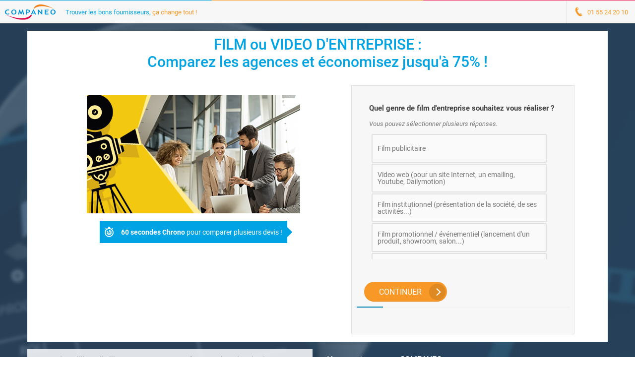

--- FILE ---
content_type: text/html;charset=UTF-8
request_url: https://www.companeo.com/film-d-entreprise-publicite-institutionnel/devis-express
body_size: 125984
content:
<!DOCTYPE html>
<html lang="fr-FR">
<head>

<meta charset="utf-8"><script type="text/javascript">(window.NREUM||(NREUM={})).init={privacy:{cookies_enabled:true},ajax:{deny_list:["bam.eu01.nr-data.net"]},feature_flags:["soft_nav"],distributed_tracing:{enabled:true}};(window.NREUM||(NREUM={})).loader_config={agentID:"538612600",accountID:"4428302",trustKey:"4340310",xpid:"UAIFWVVTChAEXFdVDwgOX1U=",licenseKey:"NRJS-68fadfc0a0de6ab45dc",applicationID:"486789991",browserID:"538612600"};;/*! For license information please see nr-loader-spa-1.308.0.min.js.LICENSE.txt */
(()=>{var e,t,r={384:(e,t,r)=>{"use strict";r.d(t,{NT:()=>a,US:()=>u,Zm:()=>o,bQ:()=>d,dV:()=>c,pV:()=>l});var n=r(6154),i=r(1863),s=r(1910);const a={beacon:"bam.nr-data.net",errorBeacon:"bam.nr-data.net"};function o(){return n.gm.NREUM||(n.gm.NREUM={}),void 0===n.gm.newrelic&&(n.gm.newrelic=n.gm.NREUM),n.gm.NREUM}function c(){let e=o();return e.o||(e.o={ST:n.gm.setTimeout,SI:n.gm.setImmediate||n.gm.setInterval,CT:n.gm.clearTimeout,XHR:n.gm.XMLHttpRequest,REQ:n.gm.Request,EV:n.gm.Event,PR:n.gm.Promise,MO:n.gm.MutationObserver,FETCH:n.gm.fetch,WS:n.gm.WebSocket},(0,s.i)(...Object.values(e.o))),e}function d(e,t){let r=o();r.initializedAgents??={},t.initializedAt={ms:(0,i.t)(),date:new Date},r.initializedAgents[e]=t}function u(e,t){o()[e]=t}function l(){return function(){let e=o();const t=e.info||{};e.info={beacon:a.beacon,errorBeacon:a.errorBeacon,...t}}(),function(){let e=o();const t=e.init||{};e.init={...t}}(),c(),function(){let e=o();const t=e.loader_config||{};e.loader_config={...t}}(),o()}},782:(e,t,r)=>{"use strict";r.d(t,{T:()=>n});const n=r(860).K7.pageViewTiming},860:(e,t,r)=>{"use strict";r.d(t,{$J:()=>u,K7:()=>c,P3:()=>d,XX:()=>i,Yy:()=>o,df:()=>s,qY:()=>n,v4:()=>a});const n="events",i="jserrors",s="browser/blobs",a="rum",o="browser/logs",c={ajax:"ajax",genericEvents:"generic_events",jserrors:i,logging:"logging",metrics:"metrics",pageAction:"page_action",pageViewEvent:"page_view_event",pageViewTiming:"page_view_timing",sessionReplay:"session_replay",sessionTrace:"session_trace",softNav:"soft_navigations",spa:"spa"},d={[c.pageViewEvent]:1,[c.pageViewTiming]:2,[c.metrics]:3,[c.jserrors]:4,[c.spa]:5,[c.ajax]:6,[c.sessionTrace]:7,[c.softNav]:8,[c.sessionReplay]:9,[c.logging]:10,[c.genericEvents]:11},u={[c.pageViewEvent]:a,[c.pageViewTiming]:n,[c.ajax]:n,[c.spa]:n,[c.softNav]:n,[c.metrics]:i,[c.jserrors]:i,[c.sessionTrace]:s,[c.sessionReplay]:s,[c.logging]:o,[c.genericEvents]:"ins"}},944:(e,t,r)=>{"use strict";r.d(t,{R:()=>i});var n=r(3241);function i(e,t){"function"==typeof console.debug&&(console.debug("New Relic Warning: https://github.com/newrelic/newrelic-browser-agent/blob/main/docs/warning-codes.md#".concat(e),t),(0,n.W)({agentIdentifier:null,drained:null,type:"data",name:"warn",feature:"warn",data:{code:e,secondary:t}}))}},993:(e,t,r)=>{"use strict";r.d(t,{A$:()=>s,ET:()=>a,TZ:()=>o,p_:()=>i});var n=r(860);const i={ERROR:"ERROR",WARN:"WARN",INFO:"INFO",DEBUG:"DEBUG",TRACE:"TRACE"},s={OFF:0,ERROR:1,WARN:2,INFO:3,DEBUG:4,TRACE:5},a="log",o=n.K7.logging},1541:(e,t,r)=>{"use strict";r.d(t,{U:()=>i,f:()=>n});const n={MFE:"MFE",BA:"BA"};function i(e,t){if(2!==t?.harvestEndpointVersion)return{};const r=t.agentRef.runtime.appMetadata.agents[0].entityGuid;return e?{"source.id":e.id,"source.name":e.name,"source.type":e.type,"parent.id":e.parent?.id||r,"parent.type":e.parent?.type||n.BA}:{"entity.guid":r,appId:t.agentRef.info.applicationID}}},1687:(e,t,r)=>{"use strict";r.d(t,{Ak:()=>d,Ze:()=>h,x3:()=>u});var n=r(3241),i=r(7836),s=r(3606),a=r(860),o=r(2646);const c={};function d(e,t){const r={staged:!1,priority:a.P3[t]||0};l(e),c[e].get(t)||c[e].set(t,r)}function u(e,t){e&&c[e]&&(c[e].get(t)&&c[e].delete(t),p(e,t,!1),c[e].size&&f(e))}function l(e){if(!e)throw new Error("agentIdentifier required");c[e]||(c[e]=new Map)}function h(e="",t="feature",r=!1){if(l(e),!e||!c[e].get(t)||r)return p(e,t);c[e].get(t).staged=!0,f(e)}function f(e){const t=Array.from(c[e]);t.every(([e,t])=>t.staged)&&(t.sort((e,t)=>e[1].priority-t[1].priority),t.forEach(([t])=>{c[e].delete(t),p(e,t)}))}function p(e,t,r=!0){const a=e?i.ee.get(e):i.ee,c=s.i.handlers;if(!a.aborted&&a.backlog&&c){if((0,n.W)({agentIdentifier:e,type:"lifecycle",name:"drain",feature:t}),r){const e=a.backlog[t],r=c[t];if(r){for(let t=0;e&&t<e.length;++t)g(e[t],r);Object.entries(r).forEach(([e,t])=>{Object.values(t||{}).forEach(t=>{t[0]?.on&&t[0]?.context()instanceof o.y&&t[0].on(e,t[1])})})}}a.isolatedBacklog||delete c[t],a.backlog[t]=null,a.emit("drain-"+t,[])}}function g(e,t){var r=e[1];Object.values(t[r]||{}).forEach(t=>{var r=e[0];if(t[0]===r){var n=t[1],i=e[3],s=e[2];n.apply(i,s)}})}},1738:(e,t,r)=>{"use strict";r.d(t,{U:()=>f,Y:()=>h});var n=r(3241),i=r(9908),s=r(1863),a=r(944),o=r(5701),c=r(3969),d=r(8362),u=r(860),l=r(4261);function h(e,t,r,s){const h=s||r;!h||h[e]&&h[e]!==d.d.prototype[e]||(h[e]=function(){(0,i.p)(c.xV,["API/"+e+"/called"],void 0,u.K7.metrics,r.ee),(0,n.W)({agentIdentifier:r.agentIdentifier,drained:!!o.B?.[r.agentIdentifier],type:"data",name:"api",feature:l.Pl+e,data:{}});try{return t.apply(this,arguments)}catch(e){(0,a.R)(23,e)}})}function f(e,t,r,n,a){const o=e.info;null===r?delete o.jsAttributes[t]:o.jsAttributes[t]=r,(a||null===r)&&(0,i.p)(l.Pl+n,[(0,s.t)(),t,r],void 0,"session",e.ee)}},1741:(e,t,r)=>{"use strict";r.d(t,{W:()=>s});var n=r(944),i=r(4261);class s{#e(e,...t){if(this[e]!==s.prototype[e])return this[e](...t);(0,n.R)(35,e)}addPageAction(e,t){return this.#e(i.hG,e,t)}register(e){return this.#e(i.eY,e)}recordCustomEvent(e,t){return this.#e(i.fF,e,t)}setPageViewName(e,t){return this.#e(i.Fw,e,t)}setCustomAttribute(e,t,r){return this.#e(i.cD,e,t,r)}noticeError(e,t){return this.#e(i.o5,e,t)}setUserId(e,t=!1){return this.#e(i.Dl,e,t)}setApplicationVersion(e){return this.#e(i.nb,e)}setErrorHandler(e){return this.#e(i.bt,e)}addRelease(e,t){return this.#e(i.k6,e,t)}log(e,t){return this.#e(i.$9,e,t)}start(){return this.#e(i.d3)}finished(e){return this.#e(i.BL,e)}recordReplay(){return this.#e(i.CH)}pauseReplay(){return this.#e(i.Tb)}addToTrace(e){return this.#e(i.U2,e)}setCurrentRouteName(e){return this.#e(i.PA,e)}interaction(e){return this.#e(i.dT,e)}wrapLogger(e,t,r){return this.#e(i.Wb,e,t,r)}measure(e,t){return this.#e(i.V1,e,t)}consent(e){return this.#e(i.Pv,e)}}},1863:(e,t,r)=>{"use strict";function n(){return Math.floor(performance.now())}r.d(t,{t:()=>n})},1910:(e,t,r)=>{"use strict";r.d(t,{i:()=>s});var n=r(944);const i=new Map;function s(...e){return e.every(e=>{if(i.has(e))return i.get(e);const t="function"==typeof e?e.toString():"",r=t.includes("[native code]"),s=t.includes("nrWrapper");return r||s||(0,n.R)(64,e?.name||t),i.set(e,r),r})}},2555:(e,t,r)=>{"use strict";r.d(t,{D:()=>o,f:()=>a});var n=r(384),i=r(8122);const s={beacon:n.NT.beacon,errorBeacon:n.NT.errorBeacon,licenseKey:void 0,applicationID:void 0,sa:void 0,queueTime:void 0,applicationTime:void 0,ttGuid:void 0,user:void 0,account:void 0,product:void 0,extra:void 0,jsAttributes:{},userAttributes:void 0,atts:void 0,transactionName:void 0,tNamePlain:void 0};function a(e){try{return!!e.licenseKey&&!!e.errorBeacon&&!!e.applicationID}catch(e){return!1}}const o=e=>(0,i.a)(e,s)},2614:(e,t,r)=>{"use strict";r.d(t,{BB:()=>a,H3:()=>n,g:()=>d,iL:()=>c,tS:()=>o,uh:()=>i,wk:()=>s});const n="NRBA",i="SESSION",s=144e5,a=18e5,o={STARTED:"session-started",PAUSE:"session-pause",RESET:"session-reset",RESUME:"session-resume",UPDATE:"session-update"},c={SAME_TAB:"same-tab",CROSS_TAB:"cross-tab"},d={OFF:0,FULL:1,ERROR:2}},2646:(e,t,r)=>{"use strict";r.d(t,{y:()=>n});class n{constructor(e){this.contextId=e}}},2843:(e,t,r)=>{"use strict";r.d(t,{G:()=>s,u:()=>i});var n=r(3878);function i(e,t=!1,r,i){(0,n.DD)("visibilitychange",function(){if(t)return void("hidden"===document.visibilityState&&e());e(document.visibilityState)},r,i)}function s(e,t,r){(0,n.sp)("pagehide",e,t,r)}},3241:(e,t,r)=>{"use strict";r.d(t,{W:()=>s});var n=r(6154);const i="newrelic";function s(e={}){try{n.gm.dispatchEvent(new CustomEvent(i,{detail:e}))}catch(e){}}},3304:(e,t,r)=>{"use strict";r.d(t,{A:()=>s});var n=r(7836);const i=()=>{const e=new WeakSet;return(t,r)=>{if("object"==typeof r&&null!==r){if(e.has(r))return;e.add(r)}return r}};function s(e){try{return JSON.stringify(e,i())??""}catch(e){try{n.ee.emit("internal-error",[e])}catch(e){}return""}}},3333:(e,t,r)=>{"use strict";r.d(t,{$v:()=>u,TZ:()=>n,Xh:()=>c,Zp:()=>i,kd:()=>d,mq:()=>o,nf:()=>a,qN:()=>s});const n=r(860).K7.genericEvents,i=["auxclick","click","copy","keydown","paste","scrollend"],s=["focus","blur"],a=4,o=1e3,c=2e3,d=["PageAction","UserAction","BrowserPerformance"],u={RESOURCES:"experimental.resources",REGISTER:"register"}},3434:(e,t,r)=>{"use strict";r.d(t,{Jt:()=>s,YM:()=>d});var n=r(7836),i=r(5607);const s="nr@original:".concat(i.W),a=50;var o=Object.prototype.hasOwnProperty,c=!1;function d(e,t){return e||(e=n.ee),r.inPlace=function(e,t,n,i,s){n||(n="");const a="-"===n.charAt(0);for(let o=0;o<t.length;o++){const c=t[o],d=e[c];l(d)||(e[c]=r(d,a?c+n:n,i,c,s))}},r.flag=s,r;function r(t,r,n,c,d){return l(t)?t:(r||(r=""),nrWrapper[s]=t,function(e,t,r){if(Object.defineProperty&&Object.keys)try{return Object.keys(e).forEach(function(r){Object.defineProperty(t,r,{get:function(){return e[r]},set:function(t){return e[r]=t,t}})}),t}catch(e){u([e],r)}for(var n in e)o.call(e,n)&&(t[n]=e[n])}(t,nrWrapper,e),nrWrapper);function nrWrapper(){var s,o,l,h;let f;try{o=this,s=[...arguments],l="function"==typeof n?n(s,o):n||{}}catch(t){u([t,"",[s,o,c],l],e)}i(r+"start",[s,o,c],l,d);const p=performance.now();let g;try{return h=t.apply(o,s),g=performance.now(),h}catch(e){throw g=performance.now(),i(r+"err",[s,o,e],l,d),f=e,f}finally{const e=g-p,t={start:p,end:g,duration:e,isLongTask:e>=a,methodName:c,thrownError:f};t.isLongTask&&i("long-task",[t,o],l,d),i(r+"end",[s,o,h],l,d)}}}function i(r,n,i,s){if(!c||t){var a=c;c=!0;try{e.emit(r,n,i,t,s)}catch(t){u([t,r,n,i],e)}c=a}}}function u(e,t){t||(t=n.ee);try{t.emit("internal-error",e)}catch(e){}}function l(e){return!(e&&"function"==typeof e&&e.apply&&!e[s])}},3606:(e,t,r)=>{"use strict";r.d(t,{i:()=>s});var n=r(9908);s.on=a;var i=s.handlers={};function s(e,t,r,s){a(s||n.d,i,e,t,r)}function a(e,t,r,i,s){s||(s="feature"),e||(e=n.d);var a=t[s]=t[s]||{};(a[r]=a[r]||[]).push([e,i])}},3738:(e,t,r)=>{"use strict";r.d(t,{He:()=>i,Kp:()=>o,Lc:()=>d,Rz:()=>u,TZ:()=>n,bD:()=>s,d3:()=>a,jx:()=>l,sl:()=>h,uP:()=>c});const n=r(860).K7.sessionTrace,i="bstResource",s="resource",a="-start",o="-end",c="fn"+a,d="fn"+o,u="pushState",l=1e3,h=3e4},3785:(e,t,r)=>{"use strict";r.d(t,{R:()=>c,b:()=>d});var n=r(9908),i=r(1863),s=r(860),a=r(3969),o=r(993);function c(e,t,r={},c=o.p_.INFO,d=!0,u,l=(0,i.t)()){(0,n.p)(a.xV,["API/logging/".concat(c.toLowerCase(),"/called")],void 0,s.K7.metrics,e),(0,n.p)(o.ET,[l,t,r,c,d,u],void 0,s.K7.logging,e)}function d(e){return"string"==typeof e&&Object.values(o.p_).some(t=>t===e.toUpperCase().trim())}},3878:(e,t,r)=>{"use strict";function n(e,t){return{capture:e,passive:!1,signal:t}}function i(e,t,r=!1,i){window.addEventListener(e,t,n(r,i))}function s(e,t,r=!1,i){document.addEventListener(e,t,n(r,i))}r.d(t,{DD:()=>s,jT:()=>n,sp:()=>i})},3962:(e,t,r)=>{"use strict";r.d(t,{AM:()=>a,O2:()=>l,OV:()=>s,Qu:()=>h,TZ:()=>c,ih:()=>f,pP:()=>o,t1:()=>u,tC:()=>i,wD:()=>d});var n=r(860);const i=["click","keydown","submit"],s="popstate",a="api",o="initialPageLoad",c=n.K7.softNav,d=5e3,u=500,l={INITIAL_PAGE_LOAD:"",ROUTE_CHANGE:1,UNSPECIFIED:2},h={INTERACTION:1,AJAX:2,CUSTOM_END:3,CUSTOM_TRACER:4},f={IP:"in progress",PF:"pending finish",FIN:"finished",CAN:"cancelled"}},3969:(e,t,r)=>{"use strict";r.d(t,{TZ:()=>n,XG:()=>o,rs:()=>i,xV:()=>a,z_:()=>s});const n=r(860).K7.metrics,i="sm",s="cm",a="storeSupportabilityMetrics",o="storeEventMetrics"},4234:(e,t,r)=>{"use strict";r.d(t,{W:()=>s});var n=r(7836),i=r(1687);class s{constructor(e,t){this.agentIdentifier=e,this.ee=n.ee.get(e),this.featureName=t,this.blocked=!1}deregisterDrain(){(0,i.x3)(this.agentIdentifier,this.featureName)}}},4261:(e,t,r)=>{"use strict";r.d(t,{$9:()=>u,BL:()=>c,CH:()=>p,Dl:()=>R,Fw:()=>w,PA:()=>v,Pl:()=>n,Pv:()=>A,Tb:()=>h,U2:()=>a,V1:()=>E,Wb:()=>T,bt:()=>y,cD:()=>b,d3:()=>x,dT:()=>d,eY:()=>g,fF:()=>f,hG:()=>s,hw:()=>i,k6:()=>o,nb:()=>m,o5:()=>l});const n="api-",i=n+"ixn-",s="addPageAction",a="addToTrace",o="addRelease",c="finished",d="interaction",u="log",l="noticeError",h="pauseReplay",f="recordCustomEvent",p="recordReplay",g="register",m="setApplicationVersion",v="setCurrentRouteName",b="setCustomAttribute",y="setErrorHandler",w="setPageViewName",R="setUserId",x="start",T="wrapLogger",E="measure",A="consent"},5205:(e,t,r)=>{"use strict";r.d(t,{j:()=>S});var n=r(384),i=r(1741);var s=r(2555),a=r(3333);const o=e=>{if(!e||"string"!=typeof e)return!1;try{document.createDocumentFragment().querySelector(e)}catch{return!1}return!0};var c=r(2614),d=r(944),u=r(8122);const l="[data-nr-mask]",h=e=>(0,u.a)(e,(()=>{const e={feature_flags:[],experimental:{allow_registered_children:!1,resources:!1},mask_selector:"*",block_selector:"[data-nr-block]",mask_input_options:{color:!1,date:!1,"datetime-local":!1,email:!1,month:!1,number:!1,range:!1,search:!1,tel:!1,text:!1,time:!1,url:!1,week:!1,textarea:!1,select:!1,password:!0}};return{ajax:{deny_list:void 0,block_internal:!0,enabled:!0,autoStart:!0},api:{get allow_registered_children(){return e.feature_flags.includes(a.$v.REGISTER)||e.experimental.allow_registered_children},set allow_registered_children(t){e.experimental.allow_registered_children=t},duplicate_registered_data:!1},browser_consent_mode:{enabled:!1},distributed_tracing:{enabled:void 0,exclude_newrelic_header:void 0,cors_use_newrelic_header:void 0,cors_use_tracecontext_headers:void 0,allowed_origins:void 0},get feature_flags(){return e.feature_flags},set feature_flags(t){e.feature_flags=t},generic_events:{enabled:!0,autoStart:!0},harvest:{interval:30},jserrors:{enabled:!0,autoStart:!0},logging:{enabled:!0,autoStart:!0},metrics:{enabled:!0,autoStart:!0},obfuscate:void 0,page_action:{enabled:!0},page_view_event:{enabled:!0,autoStart:!0},page_view_timing:{enabled:!0,autoStart:!0},performance:{capture_marks:!1,capture_measures:!1,capture_detail:!0,resources:{get enabled(){return e.feature_flags.includes(a.$v.RESOURCES)||e.experimental.resources},set enabled(t){e.experimental.resources=t},asset_types:[],first_party_domains:[],ignore_newrelic:!0}},privacy:{cookies_enabled:!0},proxy:{assets:void 0,beacon:void 0},session:{expiresMs:c.wk,inactiveMs:c.BB},session_replay:{autoStart:!0,enabled:!1,preload:!1,sampling_rate:10,error_sampling_rate:100,collect_fonts:!1,inline_images:!1,fix_stylesheets:!0,mask_all_inputs:!0,get mask_text_selector(){return e.mask_selector},set mask_text_selector(t){o(t)?e.mask_selector="".concat(t,",").concat(l):""===t||null===t?e.mask_selector=l:(0,d.R)(5,t)},get block_class(){return"nr-block"},get ignore_class(){return"nr-ignore"},get mask_text_class(){return"nr-mask"},get block_selector(){return e.block_selector},set block_selector(t){o(t)?e.block_selector+=",".concat(t):""!==t&&(0,d.R)(6,t)},get mask_input_options(){return e.mask_input_options},set mask_input_options(t){t&&"object"==typeof t?e.mask_input_options={...t,password:!0}:(0,d.R)(7,t)}},session_trace:{enabled:!0,autoStart:!0},soft_navigations:{enabled:!0,autoStart:!0},spa:{enabled:!0,autoStart:!0},ssl:void 0,user_actions:{enabled:!0,elementAttributes:["id","className","tagName","type"]}}})());var f=r(6154),p=r(9324);let g=0;const m={buildEnv:p.F3,distMethod:p.Xs,version:p.xv,originTime:f.WN},v={consented:!1},b={appMetadata:{},get consented(){return this.session?.state?.consent||v.consented},set consented(e){v.consented=e},customTransaction:void 0,denyList:void 0,disabled:!1,harvester:void 0,isolatedBacklog:!1,isRecording:!1,loaderType:void 0,maxBytes:3e4,obfuscator:void 0,onerror:void 0,ptid:void 0,releaseIds:{},session:void 0,timeKeeper:void 0,registeredEntities:[],jsAttributesMetadata:{bytes:0},get harvestCount(){return++g}},y=e=>{const t=(0,u.a)(e,b),r=Object.keys(m).reduce((e,t)=>(e[t]={value:m[t],writable:!1,configurable:!0,enumerable:!0},e),{});return Object.defineProperties(t,r)};var w=r(5701);const R=e=>{const t=e.startsWith("http");e+="/",r.p=t?e:"https://"+e};var x=r(7836),T=r(3241);const E={accountID:void 0,trustKey:void 0,agentID:void 0,licenseKey:void 0,applicationID:void 0,xpid:void 0},A=e=>(0,u.a)(e,E),_=new Set;function S(e,t={},r,a){let{init:o,info:c,loader_config:d,runtime:u={},exposed:l=!0}=t;if(!c){const e=(0,n.pV)();o=e.init,c=e.info,d=e.loader_config}e.init=h(o||{}),e.loader_config=A(d||{}),c.jsAttributes??={},f.bv&&(c.jsAttributes.isWorker=!0),e.info=(0,s.D)(c);const p=e.init,g=[c.beacon,c.errorBeacon];_.has(e.agentIdentifier)||(p.proxy.assets&&(R(p.proxy.assets),g.push(p.proxy.assets)),p.proxy.beacon&&g.push(p.proxy.beacon),e.beacons=[...g],function(e){const t=(0,n.pV)();Object.getOwnPropertyNames(i.W.prototype).forEach(r=>{const n=i.W.prototype[r];if("function"!=typeof n||"constructor"===n)return;let s=t[r];e[r]&&!1!==e.exposed&&"micro-agent"!==e.runtime?.loaderType&&(t[r]=(...t)=>{const n=e[r](...t);return s?s(...t):n})})}(e),(0,n.US)("activatedFeatures",w.B)),u.denyList=[...p.ajax.deny_list||[],...p.ajax.block_internal?g:[]],u.ptid=e.agentIdentifier,u.loaderType=r,e.runtime=y(u),_.has(e.agentIdentifier)||(e.ee=x.ee.get(e.agentIdentifier),e.exposed=l,(0,T.W)({agentIdentifier:e.agentIdentifier,drained:!!w.B?.[e.agentIdentifier],type:"lifecycle",name:"initialize",feature:void 0,data:e.config})),_.add(e.agentIdentifier)}},5270:(e,t,r)=>{"use strict";r.d(t,{Aw:()=>a,SR:()=>s,rF:()=>o});var n=r(384),i=r(7767);function s(e){return!!(0,n.dV)().o.MO&&(0,i.V)(e)&&!0===e?.session_trace.enabled}function a(e){return!0===e?.session_replay.preload&&s(e)}function o(e,t){try{if("string"==typeof t?.type){if("password"===t.type.toLowerCase())return"*".repeat(e?.length||0);if(void 0!==t?.dataset?.nrUnmask||t?.classList?.contains("nr-unmask"))return e}}catch(e){}return"string"==typeof e?e.replace(/[\S]/g,"*"):"*".repeat(e?.length||0)}},5289:(e,t,r)=>{"use strict";r.d(t,{GG:()=>a,Qr:()=>c,sB:()=>o});var n=r(3878),i=r(6389);function s(){return"undefined"==typeof document||"complete"===document.readyState}function a(e,t){if(s())return e();const r=(0,i.J)(e),a=setInterval(()=>{s()&&(clearInterval(a),r())},500);(0,n.sp)("load",r,t)}function o(e){if(s())return e();(0,n.DD)("DOMContentLoaded",e)}function c(e){if(s())return e();(0,n.sp)("popstate",e)}},5607:(e,t,r)=>{"use strict";r.d(t,{W:()=>n});const n=(0,r(9566).bz)()},5701:(e,t,r)=>{"use strict";r.d(t,{B:()=>s,t:()=>a});var n=r(3241);const i=new Set,s={};function a(e,t){const r=t.agentIdentifier;s[r]??={},e&&"object"==typeof e&&(i.has(r)||(t.ee.emit("rumresp",[e]),s[r]=e,i.add(r),(0,n.W)({agentIdentifier:r,loaded:!0,drained:!0,type:"lifecycle",name:"load",feature:void 0,data:e})))}},6154:(e,t,r)=>{"use strict";r.d(t,{OF:()=>d,RI:()=>i,WN:()=>h,bv:()=>s,eN:()=>f,gm:()=>a,lR:()=>l,m:()=>c,mw:()=>o,sb:()=>u});var n=r(1863);const i="undefined"!=typeof window&&!!window.document,s="undefined"!=typeof WorkerGlobalScope&&("undefined"!=typeof self&&self instanceof WorkerGlobalScope&&self.navigator instanceof WorkerNavigator||"undefined"!=typeof globalThis&&globalThis instanceof WorkerGlobalScope&&globalThis.navigator instanceof WorkerNavigator),a=i?window:"undefined"!=typeof WorkerGlobalScope&&("undefined"!=typeof self&&self instanceof WorkerGlobalScope&&self||"undefined"!=typeof globalThis&&globalThis instanceof WorkerGlobalScope&&globalThis),o=Boolean("hidden"===a?.document?.visibilityState),c=""+a?.location,d=/iPad|iPhone|iPod/.test(a.navigator?.userAgent),u=d&&"undefined"==typeof SharedWorker,l=(()=>{const e=a.navigator?.userAgent?.match(/Firefox[/\s](\d+\.\d+)/);return Array.isArray(e)&&e.length>=2?+e[1]:0})(),h=Date.now()-(0,n.t)(),f=()=>"undefined"!=typeof PerformanceNavigationTiming&&a?.performance?.getEntriesByType("navigation")?.[0]?.responseStart},6344:(e,t,r)=>{"use strict";r.d(t,{BB:()=>u,Qb:()=>l,TZ:()=>i,Ug:()=>a,Vh:()=>s,_s:()=>o,bc:()=>d,yP:()=>c});var n=r(2614);const i=r(860).K7.sessionReplay,s="errorDuringReplay",a=.12,o={DomContentLoaded:0,Load:1,FullSnapshot:2,IncrementalSnapshot:3,Meta:4,Custom:5},c={[n.g.ERROR]:15e3,[n.g.FULL]:3e5,[n.g.OFF]:0},d={RESET:{message:"Session was reset",sm:"Reset"},IMPORT:{message:"Recorder failed to import",sm:"Import"},TOO_MANY:{message:"429: Too Many Requests",sm:"Too-Many"},TOO_BIG:{message:"Payload was too large",sm:"Too-Big"},CROSS_TAB:{message:"Session Entity was set to OFF on another tab",sm:"Cross-Tab"},ENTITLEMENTS:{message:"Session Replay is not allowed and will not be started",sm:"Entitlement"}},u=5e3,l={API:"api",RESUME:"resume",SWITCH_TO_FULL:"switchToFull",INITIALIZE:"initialize",PRELOAD:"preload"}},6389:(e,t,r)=>{"use strict";function n(e,t=500,r={}){const n=r?.leading||!1;let i;return(...r)=>{n&&void 0===i&&(e.apply(this,r),i=setTimeout(()=>{i=clearTimeout(i)},t)),n||(clearTimeout(i),i=setTimeout(()=>{e.apply(this,r)},t))}}function i(e){let t=!1;return(...r)=>{t||(t=!0,e.apply(this,r))}}r.d(t,{J:()=>i,s:()=>n})},6630:(e,t,r)=>{"use strict";r.d(t,{T:()=>n});const n=r(860).K7.pageViewEvent},6774:(e,t,r)=>{"use strict";r.d(t,{T:()=>n});const n=r(860).K7.jserrors},7295:(e,t,r)=>{"use strict";r.d(t,{Xv:()=>a,gX:()=>i,iW:()=>s});var n=[];function i(e){if(!e||s(e))return!1;if(0===n.length)return!0;if("*"===n[0].hostname)return!1;for(var t=0;t<n.length;t++){var r=n[t];if(r.hostname.test(e.hostname)&&r.pathname.test(e.pathname))return!1}return!0}function s(e){return void 0===e.hostname}function a(e){if(n=[],e&&e.length)for(var t=0;t<e.length;t++){let r=e[t];if(!r)continue;if("*"===r)return void(n=[{hostname:"*"}]);0===r.indexOf("http://")?r=r.substring(7):0===r.indexOf("https://")&&(r=r.substring(8));const i=r.indexOf("/");let s,a;i>0?(s=r.substring(0,i),a=r.substring(i)):(s=r,a="*");let[c]=s.split(":");n.push({hostname:o(c),pathname:o(a,!0)})}}function o(e,t=!1){const r=e.replace(/[.+?^${}()|[\]\\]/g,e=>"\\"+e).replace(/\*/g,".*?");return new RegExp((t?"^":"")+r+"$")}},7485:(e,t,r)=>{"use strict";r.d(t,{D:()=>i});var n=r(6154);function i(e){if(0===(e||"").indexOf("data:"))return{protocol:"data"};try{const t=new URL(e,location.href),r={port:t.port,hostname:t.hostname,pathname:t.pathname,search:t.search,protocol:t.protocol.slice(0,t.protocol.indexOf(":")),sameOrigin:t.protocol===n.gm?.location?.protocol&&t.host===n.gm?.location?.host};return r.port&&""!==r.port||("http:"===t.protocol&&(r.port="80"),"https:"===t.protocol&&(r.port="443")),r.pathname&&""!==r.pathname?r.pathname.startsWith("/")||(r.pathname="/".concat(r.pathname)):r.pathname="/",r}catch(e){return{}}}},7699:(e,t,r)=>{"use strict";r.d(t,{It:()=>s,KC:()=>o,No:()=>i,qh:()=>a});var n=r(860);const i=16e3,s=1e6,a="SESSION_ERROR",o={[n.K7.logging]:!0,[n.K7.genericEvents]:!1,[n.K7.jserrors]:!1,[n.K7.ajax]:!1}},7767:(e,t,r)=>{"use strict";r.d(t,{V:()=>i});var n=r(6154);const i=e=>n.RI&&!0===e?.privacy.cookies_enabled},7836:(e,t,r)=>{"use strict";r.d(t,{P:()=>o,ee:()=>c});var n=r(384),i=r(8990),s=r(2646),a=r(5607);const o="nr@context:".concat(a.W),c=function e(t,r){var n={},a={},u={},l=!1;try{l=16===r.length&&d.initializedAgents?.[r]?.runtime.isolatedBacklog}catch(e){}var h={on:p,addEventListener:p,removeEventListener:function(e,t){var r=n[e];if(!r)return;for(var i=0;i<r.length;i++)r[i]===t&&r.splice(i,1)},emit:function(e,r,n,i,s){!1!==s&&(s=!0);if(c.aborted&&!i)return;t&&s&&t.emit(e,r,n);var o=f(n);g(e).forEach(e=>{e.apply(o,r)});var d=v()[a[e]];d&&d.push([h,e,r,o]);return o},get:m,listeners:g,context:f,buffer:function(e,t){const r=v();if(t=t||"feature",h.aborted)return;Object.entries(e||{}).forEach(([e,n])=>{a[n]=t,t in r||(r[t]=[])})},abort:function(){h._aborted=!0,Object.keys(h.backlog).forEach(e=>{delete h.backlog[e]})},isBuffering:function(e){return!!v()[a[e]]},debugId:r,backlog:l?{}:t&&"object"==typeof t.backlog?t.backlog:{},isolatedBacklog:l};return Object.defineProperty(h,"aborted",{get:()=>{let e=h._aborted||!1;return e||(t&&(e=t.aborted),e)}}),h;function f(e){return e&&e instanceof s.y?e:e?(0,i.I)(e,o,()=>new s.y(o)):new s.y(o)}function p(e,t){n[e]=g(e).concat(t)}function g(e){return n[e]||[]}function m(t){return u[t]=u[t]||e(h,t)}function v(){return h.backlog}}(void 0,"globalEE"),d=(0,n.Zm)();d.ee||(d.ee=c)},8122:(e,t,r)=>{"use strict";r.d(t,{a:()=>i});var n=r(944);function i(e,t){try{if(!e||"object"!=typeof e)return(0,n.R)(3);if(!t||"object"!=typeof t)return(0,n.R)(4);const r=Object.create(Object.getPrototypeOf(t),Object.getOwnPropertyDescriptors(t)),s=0===Object.keys(r).length?e:r;for(let a in s)if(void 0!==e[a])try{if(null===e[a]){r[a]=null;continue}Array.isArray(e[a])&&Array.isArray(t[a])?r[a]=Array.from(new Set([...e[a],...t[a]])):"object"==typeof e[a]&&"object"==typeof t[a]?r[a]=i(e[a],t[a]):r[a]=e[a]}catch(e){r[a]||(0,n.R)(1,e)}return r}catch(e){(0,n.R)(2,e)}}},8139:(e,t,r)=>{"use strict";r.d(t,{u:()=>h});var n=r(7836),i=r(3434),s=r(8990),a=r(6154);const o={},c=a.gm.XMLHttpRequest,d="addEventListener",u="removeEventListener",l="nr@wrapped:".concat(n.P);function h(e){var t=function(e){return(e||n.ee).get("events")}(e);if(o[t.debugId]++)return t;o[t.debugId]=1;var r=(0,i.YM)(t,!0);function h(e){r.inPlace(e,[d,u],"-",p)}function p(e,t){return e[1]}return"getPrototypeOf"in Object&&(a.RI&&f(document,h),c&&f(c.prototype,h),f(a.gm,h)),t.on(d+"-start",function(e,t){var n=e[1];if(null!==n&&("function"==typeof n||"object"==typeof n)&&"newrelic"!==e[0]){var i=(0,s.I)(n,l,function(){var e={object:function(){if("function"!=typeof n.handleEvent)return;return n.handleEvent.apply(n,arguments)},function:n}[typeof n];return e?r(e,"fn-",null,e.name||"anonymous"):n});this.wrapped=e[1]=i}}),t.on(u+"-start",function(e){e[1]=this.wrapped||e[1]}),t}function f(e,t,...r){let n=e;for(;"object"==typeof n&&!Object.prototype.hasOwnProperty.call(n,d);)n=Object.getPrototypeOf(n);n&&t(n,...r)}},8362:(e,t,r)=>{"use strict";r.d(t,{d:()=>s});var n=r(9566),i=r(1741);class s extends i.W{agentIdentifier=(0,n.LA)(16)}},8374:(e,t,r)=>{r.nc=(()=>{try{return document?.currentScript?.nonce}catch(e){}return""})()},8990:(e,t,r)=>{"use strict";r.d(t,{I:()=>i});var n=Object.prototype.hasOwnProperty;function i(e,t,r){if(n.call(e,t))return e[t];var i=r();if(Object.defineProperty&&Object.keys)try{return Object.defineProperty(e,t,{value:i,writable:!0,enumerable:!1}),i}catch(e){}return e[t]=i,i}},9119:(e,t,r)=>{"use strict";r.d(t,{L:()=>s});var n=/([^?#]*)[^#]*(#[^?]*|$).*/,i=/([^?#]*)().*/;function s(e,t){return e?e.replace(t?n:i,"$1$2"):e}},9300:(e,t,r)=>{"use strict";r.d(t,{T:()=>n});const n=r(860).K7.ajax},9324:(e,t,r)=>{"use strict";r.d(t,{AJ:()=>a,F3:()=>i,Xs:()=>s,Yq:()=>o,xv:()=>n});const n="1.308.0",i="PROD",s="CDN",a="@newrelic/rrweb",o="1.0.1"},9566:(e,t,r)=>{"use strict";r.d(t,{LA:()=>o,ZF:()=>c,bz:()=>a,el:()=>d});var n=r(6154);const i="xxxxxxxx-xxxx-4xxx-yxxx-xxxxxxxxxxxx";function s(e,t){return e?15&e[t]:16*Math.random()|0}function a(){const e=n.gm?.crypto||n.gm?.msCrypto;let t,r=0;return e&&e.getRandomValues&&(t=e.getRandomValues(new Uint8Array(30))),i.split("").map(e=>"x"===e?s(t,r++).toString(16):"y"===e?(3&s()|8).toString(16):e).join("")}function o(e){const t=n.gm?.crypto||n.gm?.msCrypto;let r,i=0;t&&t.getRandomValues&&(r=t.getRandomValues(new Uint8Array(e)));const a=[];for(var o=0;o<e;o++)a.push(s(r,i++).toString(16));return a.join("")}function c(){return o(16)}function d(){return o(32)}},9908:(e,t,r)=>{"use strict";r.d(t,{d:()=>n,p:()=>i});var n=r(7836).ee.get("handle");function i(e,t,r,i,s){s?(s.buffer([e],i),s.emit(e,t,r)):(n.buffer([e],i),n.emit(e,t,r))}}},n={};function i(e){var t=n[e];if(void 0!==t)return t.exports;var s=n[e]={exports:{}};return r[e](s,s.exports,i),s.exports}i.m=r,i.d=(e,t)=>{for(var r in t)i.o(t,r)&&!i.o(e,r)&&Object.defineProperty(e,r,{enumerable:!0,get:t[r]})},i.f={},i.e=e=>Promise.all(Object.keys(i.f).reduce((t,r)=>(i.f[r](e,t),t),[])),i.u=e=>({212:"nr-spa-compressor",249:"nr-spa-recorder",478:"nr-spa"}[e]+"-1.308.0.min.js"),i.o=(e,t)=>Object.prototype.hasOwnProperty.call(e,t),e={},t="NRBA-1.308.0.PROD:",i.l=(r,n,s,a)=>{if(e[r])e[r].push(n);else{var o,c;if(void 0!==s)for(var d=document.getElementsByTagName("script"),u=0;u<d.length;u++){var l=d[u];if(l.getAttribute("src")==r||l.getAttribute("data-webpack")==t+s){o=l;break}}if(!o){c=!0;var h={478:"sha512-RSfSVnmHk59T/uIPbdSE0LPeqcEdF4/+XhfJdBuccH5rYMOEZDhFdtnh6X6nJk7hGpzHd9Ujhsy7lZEz/ORYCQ==",249:"sha512-ehJXhmntm85NSqW4MkhfQqmeKFulra3klDyY0OPDUE+sQ3GokHlPh1pmAzuNy//3j4ac6lzIbmXLvGQBMYmrkg==",212:"sha512-B9h4CR46ndKRgMBcK+j67uSR2RCnJfGefU+A7FrgR/k42ovXy5x/MAVFiSvFxuVeEk/pNLgvYGMp1cBSK/G6Fg=="};(o=document.createElement("script")).charset="utf-8",i.nc&&o.setAttribute("nonce",i.nc),o.setAttribute("data-webpack",t+s),o.src=r,0!==o.src.indexOf(window.location.origin+"/")&&(o.crossOrigin="anonymous"),h[a]&&(o.integrity=h[a])}e[r]=[n];var f=(t,n)=>{o.onerror=o.onload=null,clearTimeout(p);var i=e[r];if(delete e[r],o.parentNode&&o.parentNode.removeChild(o),i&&i.forEach(e=>e(n)),t)return t(n)},p=setTimeout(f.bind(null,void 0,{type:"timeout",target:o}),12e4);o.onerror=f.bind(null,o.onerror),o.onload=f.bind(null,o.onload),c&&document.head.appendChild(o)}},i.r=e=>{"undefined"!=typeof Symbol&&Symbol.toStringTag&&Object.defineProperty(e,Symbol.toStringTag,{value:"Module"}),Object.defineProperty(e,"__esModule",{value:!0})},i.p="https://js-agent.newrelic.com/",(()=>{var e={38:0,788:0};i.f.j=(t,r)=>{var n=i.o(e,t)?e[t]:void 0;if(0!==n)if(n)r.push(n[2]);else{var s=new Promise((r,i)=>n=e[t]=[r,i]);r.push(n[2]=s);var a=i.p+i.u(t),o=new Error;i.l(a,r=>{if(i.o(e,t)&&(0!==(n=e[t])&&(e[t]=void 0),n)){var s=r&&("load"===r.type?"missing":r.type),a=r&&r.target&&r.target.src;o.message="Loading chunk "+t+" failed: ("+s+": "+a+")",o.name="ChunkLoadError",o.type=s,o.request=a,n[1](o)}},"chunk-"+t,t)}};var t=(t,r)=>{var n,s,[a,o,c]=r,d=0;if(a.some(t=>0!==e[t])){for(n in o)i.o(o,n)&&(i.m[n]=o[n]);if(c)c(i)}for(t&&t(r);d<a.length;d++)s=a[d],i.o(e,s)&&e[s]&&e[s][0](),e[s]=0},r=self["webpackChunk:NRBA-1.308.0.PROD"]=self["webpackChunk:NRBA-1.308.0.PROD"]||[];r.forEach(t.bind(null,0)),r.push=t.bind(null,r.push.bind(r))})(),(()=>{"use strict";i(8374);var e=i(8362),t=i(860);const r=Object.values(t.K7);var n=i(5205);var s=i(9908),a=i(1863),o=i(4261),c=i(1738);var d=i(1687),u=i(4234),l=i(5289),h=i(6154),f=i(944),p=i(5270),g=i(7767),m=i(6389),v=i(7699);class b extends u.W{constructor(e,t){super(e.agentIdentifier,t),this.agentRef=e,this.abortHandler=void 0,this.featAggregate=void 0,this.loadedSuccessfully=void 0,this.onAggregateImported=new Promise(e=>{this.loadedSuccessfully=e}),this.deferred=Promise.resolve(),!1===e.init[this.featureName].autoStart?this.deferred=new Promise((t,r)=>{this.ee.on("manual-start-all",(0,m.J)(()=>{(0,d.Ak)(e.agentIdentifier,this.featureName),t()}))}):(0,d.Ak)(e.agentIdentifier,t)}importAggregator(e,t,r={}){if(this.featAggregate)return;const n=async()=>{let n;await this.deferred;try{if((0,g.V)(e.init)){const{setupAgentSession:t}=await i.e(478).then(i.bind(i,8766));n=t(e)}}catch(e){(0,f.R)(20,e),this.ee.emit("internal-error",[e]),(0,s.p)(v.qh,[e],void 0,this.featureName,this.ee)}try{if(!this.#t(this.featureName,n,e.init))return(0,d.Ze)(this.agentIdentifier,this.featureName),void this.loadedSuccessfully(!1);const{Aggregate:i}=await t();this.featAggregate=new i(e,r),e.runtime.harvester.initializedAggregates.push(this.featAggregate),this.loadedSuccessfully(!0)}catch(e){(0,f.R)(34,e),this.abortHandler?.(),(0,d.Ze)(this.agentIdentifier,this.featureName,!0),this.loadedSuccessfully(!1),this.ee&&this.ee.abort()}};h.RI?(0,l.GG)(()=>n(),!0):n()}#t(e,r,n){if(this.blocked)return!1;switch(e){case t.K7.sessionReplay:return(0,p.SR)(n)&&!!r;case t.K7.sessionTrace:return!!r;default:return!0}}}var y=i(6630),w=i(2614),R=i(3241);class x extends b{static featureName=y.T;constructor(e){var t;super(e,y.T),this.setupInspectionEvents(e.agentIdentifier),t=e,(0,c.Y)(o.Fw,function(e,r){"string"==typeof e&&("/"!==e.charAt(0)&&(e="/"+e),t.runtime.customTransaction=(r||"http://custom.transaction")+e,(0,s.p)(o.Pl+o.Fw,[(0,a.t)()],void 0,void 0,t.ee))},t),this.importAggregator(e,()=>i.e(478).then(i.bind(i,2467)))}setupInspectionEvents(e){const t=(t,r)=>{t&&(0,R.W)({agentIdentifier:e,timeStamp:t.timeStamp,loaded:"complete"===t.target.readyState,type:"window",name:r,data:t.target.location+""})};(0,l.sB)(e=>{t(e,"DOMContentLoaded")}),(0,l.GG)(e=>{t(e,"load")}),(0,l.Qr)(e=>{t(e,"navigate")}),this.ee.on(w.tS.UPDATE,(t,r)=>{(0,R.W)({agentIdentifier:e,type:"lifecycle",name:"session",data:r})})}}var T=i(384);class E extends e.d{constructor(e){var t;(super(),h.gm)?(this.features={},(0,T.bQ)(this.agentIdentifier,this),this.desiredFeatures=new Set(e.features||[]),this.desiredFeatures.add(x),(0,n.j)(this,e,e.loaderType||"agent"),t=this,(0,c.Y)(o.cD,function(e,r,n=!1){if("string"==typeof e){if(["string","number","boolean"].includes(typeof r)||null===r)return(0,c.U)(t,e,r,o.cD,n);(0,f.R)(40,typeof r)}else(0,f.R)(39,typeof e)},t),function(e){(0,c.Y)(o.Dl,function(t,r=!1){if("string"!=typeof t&&null!==t)return void(0,f.R)(41,typeof t);const n=e.info.jsAttributes["enduser.id"];r&&null!=n&&n!==t?(0,s.p)(o.Pl+"setUserIdAndResetSession",[t],void 0,"session",e.ee):(0,c.U)(e,"enduser.id",t,o.Dl,!0)},e)}(this),function(e){(0,c.Y)(o.nb,function(t){if("string"==typeof t||null===t)return(0,c.U)(e,"application.version",t,o.nb,!1);(0,f.R)(42,typeof t)},e)}(this),function(e){(0,c.Y)(o.d3,function(){e.ee.emit("manual-start-all")},e)}(this),function(e){(0,c.Y)(o.Pv,function(t=!0){if("boolean"==typeof t){if((0,s.p)(o.Pl+o.Pv,[t],void 0,"session",e.ee),e.runtime.consented=t,t){const t=e.features.page_view_event;t.onAggregateImported.then(e=>{const r=t.featAggregate;e&&!r.sentRum&&r.sendRum()})}}else(0,f.R)(65,typeof t)},e)}(this),this.run()):(0,f.R)(21)}get config(){return{info:this.info,init:this.init,loader_config:this.loader_config,runtime:this.runtime}}get api(){return this}run(){try{const e=function(e){const t={};return r.forEach(r=>{t[r]=!!e[r]?.enabled}),t}(this.init),n=[...this.desiredFeatures];n.sort((e,r)=>t.P3[e.featureName]-t.P3[r.featureName]),n.forEach(r=>{if(!e[r.featureName]&&r.featureName!==t.K7.pageViewEvent)return;if(r.featureName===t.K7.spa)return void(0,f.R)(67);const n=function(e){switch(e){case t.K7.ajax:return[t.K7.jserrors];case t.K7.sessionTrace:return[t.K7.ajax,t.K7.pageViewEvent];case t.K7.sessionReplay:return[t.K7.sessionTrace];case t.K7.pageViewTiming:return[t.K7.pageViewEvent];default:return[]}}(r.featureName).filter(e=>!(e in this.features));n.length>0&&(0,f.R)(36,{targetFeature:r.featureName,missingDependencies:n}),this.features[r.featureName]=new r(this)})}catch(e){(0,f.R)(22,e);for(const e in this.features)this.features[e].abortHandler?.();const t=(0,T.Zm)();delete t.initializedAgents[this.agentIdentifier]?.features,delete this.sharedAggregator;return t.ee.get(this.agentIdentifier).abort(),!1}}}var A=i(2843),_=i(782);class S extends b{static featureName=_.T;constructor(e){super(e,_.T),h.RI&&((0,A.u)(()=>(0,s.p)("docHidden",[(0,a.t)()],void 0,_.T,this.ee),!0),(0,A.G)(()=>(0,s.p)("winPagehide",[(0,a.t)()],void 0,_.T,this.ee)),this.importAggregator(e,()=>i.e(478).then(i.bind(i,9917))))}}var O=i(3969);class I extends b{static featureName=O.TZ;constructor(e){super(e,O.TZ),h.RI&&document.addEventListener("securitypolicyviolation",e=>{(0,s.p)(O.xV,["Generic/CSPViolation/Detected"],void 0,this.featureName,this.ee)}),this.importAggregator(e,()=>i.e(478).then(i.bind(i,6555)))}}var N=i(6774),P=i(3878),k=i(3304);class D{constructor(e,t,r,n,i){this.name="UncaughtError",this.message="string"==typeof e?e:(0,k.A)(e),this.sourceURL=t,this.line=r,this.column=n,this.__newrelic=i}}function C(e){return M(e)?e:new D(void 0!==e?.message?e.message:e,e?.filename||e?.sourceURL,e?.lineno||e?.line,e?.colno||e?.col,e?.__newrelic,e?.cause)}function j(e){const t="Unhandled Promise Rejection: ";if(!e?.reason)return;if(M(e.reason)){try{e.reason.message.startsWith(t)||(e.reason.message=t+e.reason.message)}catch(e){}return C(e.reason)}const r=C(e.reason);return(r.message||"").startsWith(t)||(r.message=t+r.message),r}function L(e){if(e.error instanceof SyntaxError&&!/:\d+$/.test(e.error.stack?.trim())){const t=new D(e.message,e.filename,e.lineno,e.colno,e.error.__newrelic,e.cause);return t.name=SyntaxError.name,t}return M(e.error)?e.error:C(e)}function M(e){return e instanceof Error&&!!e.stack}function H(e,r,n,i,o=(0,a.t)()){"string"==typeof e&&(e=new Error(e)),(0,s.p)("err",[e,o,!1,r,n.runtime.isRecording,void 0,i],void 0,t.K7.jserrors,n.ee),(0,s.p)("uaErr",[],void 0,t.K7.genericEvents,n.ee)}var B=i(1541),K=i(993),W=i(3785);function U(e,{customAttributes:t={},level:r=K.p_.INFO}={},n,i,s=(0,a.t)()){(0,W.R)(n.ee,e,t,r,!1,i,s)}function F(e,r,n,i,c=(0,a.t)()){(0,s.p)(o.Pl+o.hG,[c,e,r,i],void 0,t.K7.genericEvents,n.ee)}function V(e,r,n,i,c=(0,a.t)()){const{start:d,end:u,customAttributes:l}=r||{},h={customAttributes:l||{}};if("object"!=typeof h.customAttributes||"string"!=typeof e||0===e.length)return void(0,f.R)(57);const p=(e,t)=>null==e?t:"number"==typeof e?e:e instanceof PerformanceMark?e.startTime:Number.NaN;if(h.start=p(d,0),h.end=p(u,c),Number.isNaN(h.start)||Number.isNaN(h.end))(0,f.R)(57);else{if(h.duration=h.end-h.start,!(h.duration<0))return(0,s.p)(o.Pl+o.V1,[h,e,i],void 0,t.K7.genericEvents,n.ee),h;(0,f.R)(58)}}function G(e,r={},n,i,c=(0,a.t)()){(0,s.p)(o.Pl+o.fF,[c,e,r,i],void 0,t.K7.genericEvents,n.ee)}function z(e){(0,c.Y)(o.eY,function(t){return Y(e,t)},e)}function Y(e,r,n){(0,f.R)(54,"newrelic.register"),r||={},r.type=B.f.MFE,r.licenseKey||=e.info.licenseKey,r.blocked=!1,r.parent=n||{},Array.isArray(r.tags)||(r.tags=[]);const i={};r.tags.forEach(e=>{"name"!==e&&"id"!==e&&(i["source.".concat(e)]=!0)}),r.isolated??=!0;let o=()=>{};const c=e.runtime.registeredEntities;if(!r.isolated){const e=c.find(({metadata:{target:{id:e}}})=>e===r.id&&!r.isolated);if(e)return e}const d=e=>{r.blocked=!0,o=e};function u(e){return"string"==typeof e&&!!e.trim()&&e.trim().length<501||"number"==typeof e}e.init.api.allow_registered_children||d((0,m.J)(()=>(0,f.R)(55))),u(r.id)&&u(r.name)||d((0,m.J)(()=>(0,f.R)(48,r)));const l={addPageAction:(t,n={})=>g(F,[t,{...i,...n},e],r),deregister:()=>{d((0,m.J)(()=>(0,f.R)(68)))},log:(t,n={})=>g(U,[t,{...n,customAttributes:{...i,...n.customAttributes||{}}},e],r),measure:(t,n={})=>g(V,[t,{...n,customAttributes:{...i,...n.customAttributes||{}}},e],r),noticeError:(t,n={})=>g(H,[t,{...i,...n},e],r),register:(t={})=>g(Y,[e,t],l.metadata.target),recordCustomEvent:(t,n={})=>g(G,[t,{...i,...n},e],r),setApplicationVersion:e=>p("application.version",e),setCustomAttribute:(e,t)=>p(e,t),setUserId:e=>p("enduser.id",e),metadata:{customAttributes:i,target:r}},h=()=>(r.blocked&&o(),r.blocked);h()||c.push(l);const p=(e,t)=>{h()||(i[e]=t)},g=(r,n,i)=>{if(h())return;const o=(0,a.t)();(0,s.p)(O.xV,["API/register/".concat(r.name,"/called")],void 0,t.K7.metrics,e.ee);try{if(e.init.api.duplicate_registered_data&&"register"!==r.name){let e=n;if(n[1]instanceof Object){const t={"child.id":i.id,"child.type":i.type};e="customAttributes"in n[1]?[n[0],{...n[1],customAttributes:{...n[1].customAttributes,...t}},...n.slice(2)]:[n[0],{...n[1],...t},...n.slice(2)]}r(...e,void 0,o)}return r(...n,i,o)}catch(e){(0,f.R)(50,e)}};return l}class Z extends b{static featureName=N.T;constructor(e){var t;super(e,N.T),t=e,(0,c.Y)(o.o5,(e,r)=>H(e,r,t),t),function(e){(0,c.Y)(o.bt,function(t){e.runtime.onerror=t},e)}(e),function(e){let t=0;(0,c.Y)(o.k6,function(e,r){++t>10||(this.runtime.releaseIds[e.slice(-200)]=(""+r).slice(-200))},e)}(e),z(e);try{this.removeOnAbort=new AbortController}catch(e){}this.ee.on("internal-error",(t,r)=>{this.abortHandler&&(0,s.p)("ierr",[C(t),(0,a.t)(),!0,{},e.runtime.isRecording,r],void 0,this.featureName,this.ee)}),h.gm.addEventListener("unhandledrejection",t=>{this.abortHandler&&(0,s.p)("err",[j(t),(0,a.t)(),!1,{unhandledPromiseRejection:1},e.runtime.isRecording],void 0,this.featureName,this.ee)},(0,P.jT)(!1,this.removeOnAbort?.signal)),h.gm.addEventListener("error",t=>{this.abortHandler&&(0,s.p)("err",[L(t),(0,a.t)(),!1,{},e.runtime.isRecording],void 0,this.featureName,this.ee)},(0,P.jT)(!1,this.removeOnAbort?.signal)),this.abortHandler=this.#r,this.importAggregator(e,()=>i.e(478).then(i.bind(i,2176)))}#r(){this.removeOnAbort?.abort(),this.abortHandler=void 0}}var q=i(8990);let X=1;function J(e){const t=typeof e;return!e||"object"!==t&&"function"!==t?-1:e===h.gm?0:(0,q.I)(e,"nr@id",function(){return X++})}function Q(e){if("string"==typeof e&&e.length)return e.length;if("object"==typeof e){if("undefined"!=typeof ArrayBuffer&&e instanceof ArrayBuffer&&e.byteLength)return e.byteLength;if("undefined"!=typeof Blob&&e instanceof Blob&&e.size)return e.size;if(!("undefined"!=typeof FormData&&e instanceof FormData))try{return(0,k.A)(e).length}catch(e){return}}}var ee=i(8139),te=i(7836),re=i(3434);const ne={},ie=["open","send"];function se(e){var t=e||te.ee;const r=function(e){return(e||te.ee).get("xhr")}(t);if(void 0===h.gm.XMLHttpRequest)return r;if(ne[r.debugId]++)return r;ne[r.debugId]=1,(0,ee.u)(t);var n=(0,re.YM)(r),i=h.gm.XMLHttpRequest,s=h.gm.MutationObserver,a=h.gm.Promise,o=h.gm.setInterval,c="readystatechange",d=["onload","onerror","onabort","onloadstart","onloadend","onprogress","ontimeout"],u=[],l=h.gm.XMLHttpRequest=function(e){const t=new i(e),s=r.context(t);try{r.emit("new-xhr",[t],s),t.addEventListener(c,(a=s,function(){var e=this;e.readyState>3&&!a.resolved&&(a.resolved=!0,r.emit("xhr-resolved",[],e)),n.inPlace(e,d,"fn-",y)}),(0,P.jT)(!1))}catch(e){(0,f.R)(15,e);try{r.emit("internal-error",[e])}catch(e){}}var a;return t};function p(e,t){n.inPlace(t,["onreadystatechange"],"fn-",y)}if(function(e,t){for(var r in e)t[r]=e[r]}(i,l),l.prototype=i.prototype,n.inPlace(l.prototype,ie,"-xhr-",y),r.on("send-xhr-start",function(e,t){p(e,t),function(e){u.push(e),s&&(g?g.then(b):o?o(b):(m=-m,v.data=m))}(t)}),r.on("open-xhr-start",p),s){var g=a&&a.resolve();if(!o&&!a){var m=1,v=document.createTextNode(m);new s(b).observe(v,{characterData:!0})}}else t.on("fn-end",function(e){e[0]&&e[0].type===c||b()});function b(){for(var e=0;e<u.length;e++)p(0,u[e]);u.length&&(u=[])}function y(e,t){return t}return r}var ae="fetch-",oe=ae+"body-",ce=["arrayBuffer","blob","json","text","formData"],de=h.gm.Request,ue=h.gm.Response,le="prototype";const he={};function fe(e){const t=function(e){return(e||te.ee).get("fetch")}(e);if(!(de&&ue&&h.gm.fetch))return t;if(he[t.debugId]++)return t;function r(e,r,n){var i=e[r];"function"==typeof i&&(e[r]=function(){var e,r=[...arguments],s={};t.emit(n+"before-start",[r],s),s[te.P]&&s[te.P].dt&&(e=s[te.P].dt);var a=i.apply(this,r);return t.emit(n+"start",[r,e],a),a.then(function(e){return t.emit(n+"end",[null,e],a),e},function(e){throw t.emit(n+"end",[e],a),e})})}return he[t.debugId]=1,ce.forEach(e=>{r(de[le],e,oe),r(ue[le],e,oe)}),r(h.gm,"fetch",ae),t.on(ae+"end",function(e,r){var n=this;if(r){var i=r.headers.get("content-length");null!==i&&(n.rxSize=i),t.emit(ae+"done",[null,r],n)}else t.emit(ae+"done",[e],n)}),t}var pe=i(7485),ge=i(9566);class me{constructor(e){this.agentRef=e}generateTracePayload(e){const t=this.agentRef.loader_config;if(!this.shouldGenerateTrace(e)||!t)return null;var r=(t.accountID||"").toString()||null,n=(t.agentID||"").toString()||null,i=(t.trustKey||"").toString()||null;if(!r||!n)return null;var s=(0,ge.ZF)(),a=(0,ge.el)(),o=Date.now(),c={spanId:s,traceId:a,timestamp:o};return(e.sameOrigin||this.isAllowedOrigin(e)&&this.useTraceContextHeadersForCors())&&(c.traceContextParentHeader=this.generateTraceContextParentHeader(s,a),c.traceContextStateHeader=this.generateTraceContextStateHeader(s,o,r,n,i)),(e.sameOrigin&&!this.excludeNewrelicHeader()||!e.sameOrigin&&this.isAllowedOrigin(e)&&this.useNewrelicHeaderForCors())&&(c.newrelicHeader=this.generateTraceHeader(s,a,o,r,n,i)),c}generateTraceContextParentHeader(e,t){return"00-"+t+"-"+e+"-01"}generateTraceContextStateHeader(e,t,r,n,i){return i+"@nr=0-1-"+r+"-"+n+"-"+e+"----"+t}generateTraceHeader(e,t,r,n,i,s){if(!("function"==typeof h.gm?.btoa))return null;var a={v:[0,1],d:{ty:"Browser",ac:n,ap:i,id:e,tr:t,ti:r}};return s&&n!==s&&(a.d.tk=s),btoa((0,k.A)(a))}shouldGenerateTrace(e){return this.agentRef.init?.distributed_tracing?.enabled&&this.isAllowedOrigin(e)}isAllowedOrigin(e){var t=!1;const r=this.agentRef.init?.distributed_tracing;if(e.sameOrigin)t=!0;else if(r?.allowed_origins instanceof Array)for(var n=0;n<r.allowed_origins.length;n++){var i=(0,pe.D)(r.allowed_origins[n]);if(e.hostname===i.hostname&&e.protocol===i.protocol&&e.port===i.port){t=!0;break}}return t}excludeNewrelicHeader(){var e=this.agentRef.init?.distributed_tracing;return!!e&&!!e.exclude_newrelic_header}useNewrelicHeaderForCors(){var e=this.agentRef.init?.distributed_tracing;return!!e&&!1!==e.cors_use_newrelic_header}useTraceContextHeadersForCors(){var e=this.agentRef.init?.distributed_tracing;return!!e&&!!e.cors_use_tracecontext_headers}}var ve=i(9300),be=i(7295);function ye(e){return"string"==typeof e?e:e instanceof(0,T.dV)().o.REQ?e.url:h.gm?.URL&&e instanceof URL?e.href:void 0}var we=["load","error","abort","timeout"],Re=we.length,xe=(0,T.dV)().o.REQ,Te=(0,T.dV)().o.XHR;const Ee="X-NewRelic-App-Data";class Ae extends b{static featureName=ve.T;constructor(e){super(e,ve.T),this.dt=new me(e),this.handler=(e,t,r,n)=>(0,s.p)(e,t,r,n,this.ee);try{const e={xmlhttprequest:"xhr",fetch:"fetch",beacon:"beacon"};h.gm?.performance?.getEntriesByType("resource").forEach(r=>{if(r.initiatorType in e&&0!==r.responseStatus){const n={status:r.responseStatus},i={rxSize:r.transferSize,duration:Math.floor(r.duration),cbTime:0};_e(n,r.name),this.handler("xhr",[n,i,r.startTime,r.responseEnd,e[r.initiatorType]],void 0,t.K7.ajax)}})}catch(e){}fe(this.ee),se(this.ee),function(e,r,n,i){function o(e){var t=this;t.totalCbs=0,t.called=0,t.cbTime=0,t.end=T,t.ended=!1,t.xhrGuids={},t.lastSize=null,t.loadCaptureCalled=!1,t.params=this.params||{},t.metrics=this.metrics||{},t.latestLongtaskEnd=0,e.addEventListener("load",function(r){E(t,e)},(0,P.jT)(!1)),h.lR||e.addEventListener("progress",function(e){t.lastSize=e.loaded},(0,P.jT)(!1))}function c(e){this.params={method:e[0]},_e(this,e[1]),this.metrics={}}function d(t,r){e.loader_config.xpid&&this.sameOrigin&&r.setRequestHeader("X-NewRelic-ID",e.loader_config.xpid);var n=i.generateTracePayload(this.parsedOrigin);if(n){var s=!1;n.newrelicHeader&&(r.setRequestHeader("newrelic",n.newrelicHeader),s=!0),n.traceContextParentHeader&&(r.setRequestHeader("traceparent",n.traceContextParentHeader),n.traceContextStateHeader&&r.setRequestHeader("tracestate",n.traceContextStateHeader),s=!0),s&&(this.dt=n)}}function u(e,t){var n=this.metrics,i=e[0],s=this;if(n&&i){var o=Q(i);o&&(n.txSize=o)}this.startTime=(0,a.t)(),this.body=i,this.listener=function(e){try{"abort"!==e.type||s.loadCaptureCalled||(s.params.aborted=!0),("load"!==e.type||s.called===s.totalCbs&&(s.onloadCalled||"function"!=typeof t.onload)&&"function"==typeof s.end)&&s.end(t)}catch(e){try{r.emit("internal-error",[e])}catch(e){}}};for(var c=0;c<Re;c++)t.addEventListener(we[c],this.listener,(0,P.jT)(!1))}function l(e,t,r){this.cbTime+=e,t?this.onloadCalled=!0:this.called+=1,this.called!==this.totalCbs||!this.onloadCalled&&"function"==typeof r.onload||"function"!=typeof this.end||this.end(r)}function f(e,t){var r=""+J(e)+!!t;this.xhrGuids&&!this.xhrGuids[r]&&(this.xhrGuids[r]=!0,this.totalCbs+=1)}function p(e,t){var r=""+J(e)+!!t;this.xhrGuids&&this.xhrGuids[r]&&(delete this.xhrGuids[r],this.totalCbs-=1)}function g(){this.endTime=(0,a.t)()}function m(e,t){t instanceof Te&&"load"===e[0]&&r.emit("xhr-load-added",[e[1],e[2]],t)}function v(e,t){t instanceof Te&&"load"===e[0]&&r.emit("xhr-load-removed",[e[1],e[2]],t)}function b(e,t,r){t instanceof Te&&("onload"===r&&(this.onload=!0),("load"===(e[0]&&e[0].type)||this.onload)&&(this.xhrCbStart=(0,a.t)()))}function y(e,t){this.xhrCbStart&&r.emit("xhr-cb-time",[(0,a.t)()-this.xhrCbStart,this.onload,t],t)}function w(e){var t,r=e[1]||{};if("string"==typeof e[0]?0===(t=e[0]).length&&h.RI&&(t=""+h.gm.location.href):e[0]&&e[0].url?t=e[0].url:h.gm?.URL&&e[0]&&e[0]instanceof URL?t=e[0].href:"function"==typeof e[0].toString&&(t=e[0].toString()),"string"==typeof t&&0!==t.length){t&&(this.parsedOrigin=(0,pe.D)(t),this.sameOrigin=this.parsedOrigin.sameOrigin);var n=i.generateTracePayload(this.parsedOrigin);if(n&&(n.newrelicHeader||n.traceContextParentHeader))if(e[0]&&e[0].headers)o(e[0].headers,n)&&(this.dt=n);else{var s={};for(var a in r)s[a]=r[a];s.headers=new Headers(r.headers||{}),o(s.headers,n)&&(this.dt=n),e.length>1?e[1]=s:e.push(s)}}function o(e,t){var r=!1;return t.newrelicHeader&&(e.set("newrelic",t.newrelicHeader),r=!0),t.traceContextParentHeader&&(e.set("traceparent",t.traceContextParentHeader),t.traceContextStateHeader&&e.set("tracestate",t.traceContextStateHeader),r=!0),r}}function R(e,t){this.params={},this.metrics={},this.startTime=(0,a.t)(),this.dt=t,e.length>=1&&(this.target=e[0]),e.length>=2&&(this.opts=e[1]);var r=this.opts||{},n=this.target;_e(this,ye(n));var i=(""+(n&&n instanceof xe&&n.method||r.method||"GET")).toUpperCase();this.params.method=i,this.body=r.body,this.txSize=Q(r.body)||0}function x(e,r){if(this.endTime=(0,a.t)(),this.params||(this.params={}),(0,be.iW)(this.params))return;let i;this.params.status=r?r.status:0,"string"==typeof this.rxSize&&this.rxSize.length>0&&(i=+this.rxSize);const s={txSize:this.txSize,rxSize:i,duration:(0,a.t)()-this.startTime};n("xhr",[this.params,s,this.startTime,this.endTime,"fetch"],this,t.K7.ajax)}function T(e){const r=this.params,i=this.metrics;if(!this.ended){this.ended=!0;for(let t=0;t<Re;t++)e.removeEventListener(we[t],this.listener,!1);r.aborted||(0,be.iW)(r)||(i.duration=(0,a.t)()-this.startTime,this.loadCaptureCalled||4!==e.readyState?null==r.status&&(r.status=0):E(this,e),i.cbTime=this.cbTime,n("xhr",[r,i,this.startTime,this.endTime,"xhr"],this,t.K7.ajax))}}function E(e,n){e.params.status=n.status;var i=function(e,t){var r=e.responseType;return"json"===r&&null!==t?t:"arraybuffer"===r||"blob"===r||"json"===r?Q(e.response):"text"===r||""===r||void 0===r?Q(e.responseText):void 0}(n,e.lastSize);if(i&&(e.metrics.rxSize=i),e.sameOrigin&&n.getAllResponseHeaders().indexOf(Ee)>=0){var a=n.getResponseHeader(Ee);a&&((0,s.p)(O.rs,["Ajax/CrossApplicationTracing/Header/Seen"],void 0,t.K7.metrics,r),e.params.cat=a.split(", ").pop())}e.loadCaptureCalled=!0}r.on("new-xhr",o),r.on("open-xhr-start",c),r.on("open-xhr-end",d),r.on("send-xhr-start",u),r.on("xhr-cb-time",l),r.on("xhr-load-added",f),r.on("xhr-load-removed",p),r.on("xhr-resolved",g),r.on("addEventListener-end",m),r.on("removeEventListener-end",v),r.on("fn-end",y),r.on("fetch-before-start",w),r.on("fetch-start",R),r.on("fn-start",b),r.on("fetch-done",x)}(e,this.ee,this.handler,this.dt),this.importAggregator(e,()=>i.e(478).then(i.bind(i,3845)))}}function _e(e,t){var r=(0,pe.D)(t),n=e.params||e;n.hostname=r.hostname,n.port=r.port,n.protocol=r.protocol,n.host=r.hostname+":"+r.port,n.pathname=r.pathname,e.parsedOrigin=r,e.sameOrigin=r.sameOrigin}const Se={},Oe=["pushState","replaceState"];function Ie(e){const t=function(e){return(e||te.ee).get("history")}(e);return!h.RI||Se[t.debugId]++||(Se[t.debugId]=1,(0,re.YM)(t).inPlace(window.history,Oe,"-")),t}var Ne=i(3738);function Pe(e){(0,c.Y)(o.BL,function(r=Date.now()){const n=r-h.WN;n<0&&(0,f.R)(62,r),(0,s.p)(O.XG,[o.BL,{time:n}],void 0,t.K7.metrics,e.ee),e.addToTrace({name:o.BL,start:r,origin:"nr"}),(0,s.p)(o.Pl+o.hG,[n,o.BL],void 0,t.K7.genericEvents,e.ee)},e)}const{He:ke,bD:De,d3:Ce,Kp:je,TZ:Le,Lc:Me,uP:He,Rz:Be}=Ne;class Ke extends b{static featureName=Le;constructor(e){var r;super(e,Le),r=e,(0,c.Y)(o.U2,function(e){if(!(e&&"object"==typeof e&&e.name&&e.start))return;const n={n:e.name,s:e.start-h.WN,e:(e.end||e.start)-h.WN,o:e.origin||"",t:"api"};n.s<0||n.e<0||n.e<n.s?(0,f.R)(61,{start:n.s,end:n.e}):(0,s.p)("bstApi",[n],void 0,t.K7.sessionTrace,r.ee)},r),Pe(e);if(!(0,g.V)(e.init))return void this.deregisterDrain();const n=this.ee;let d;Ie(n),this.eventsEE=(0,ee.u)(n),this.eventsEE.on(He,function(e,t){this.bstStart=(0,a.t)()}),this.eventsEE.on(Me,function(e,r){(0,s.p)("bst",[e[0],r,this.bstStart,(0,a.t)()],void 0,t.K7.sessionTrace,n)}),n.on(Be+Ce,function(e){this.time=(0,a.t)(),this.startPath=location.pathname+location.hash}),n.on(Be+je,function(e){(0,s.p)("bstHist",[location.pathname+location.hash,this.startPath,this.time],void 0,t.K7.sessionTrace,n)});try{d=new PerformanceObserver(e=>{const r=e.getEntries();(0,s.p)(ke,[r],void 0,t.K7.sessionTrace,n)}),d.observe({type:De,buffered:!0})}catch(e){}this.importAggregator(e,()=>i.e(478).then(i.bind(i,6974)),{resourceObserver:d})}}var We=i(6344);class Ue extends b{static featureName=We.TZ;#n;recorder;constructor(e){var r;let n;super(e,We.TZ),r=e,(0,c.Y)(o.CH,function(){(0,s.p)(o.CH,[],void 0,t.K7.sessionReplay,r.ee)},r),function(e){(0,c.Y)(o.Tb,function(){(0,s.p)(o.Tb,[],void 0,t.K7.sessionReplay,e.ee)},e)}(e);try{n=JSON.parse(localStorage.getItem("".concat(w.H3,"_").concat(w.uh)))}catch(e){}(0,p.SR)(e.init)&&this.ee.on(o.CH,()=>this.#i()),this.#s(n)&&this.importRecorder().then(e=>{e.startRecording(We.Qb.PRELOAD,n?.sessionReplayMode)}),this.importAggregator(this.agentRef,()=>i.e(478).then(i.bind(i,6167)),this),this.ee.on("err",e=>{this.blocked||this.agentRef.runtime.isRecording&&(this.errorNoticed=!0,(0,s.p)(We.Vh,[e],void 0,this.featureName,this.ee))})}#s(e){return e&&(e.sessionReplayMode===w.g.FULL||e.sessionReplayMode===w.g.ERROR)||(0,p.Aw)(this.agentRef.init)}importRecorder(){return this.recorder?Promise.resolve(this.recorder):(this.#n??=Promise.all([i.e(478),i.e(249)]).then(i.bind(i,4866)).then(({Recorder:e})=>(this.recorder=new e(this),this.recorder)).catch(e=>{throw this.ee.emit("internal-error",[e]),this.blocked=!0,e}),this.#n)}#i(){this.blocked||(this.featAggregate?this.featAggregate.mode!==w.g.FULL&&this.featAggregate.initializeRecording(w.g.FULL,!0,We.Qb.API):this.importRecorder().then(()=>{this.recorder.startRecording(We.Qb.API,w.g.FULL)}))}}var Fe=i(3962);class Ve extends b{static featureName=Fe.TZ;constructor(e){if(super(e,Fe.TZ),function(e){const r=e.ee.get("tracer");function n(){}(0,c.Y)(o.dT,function(e){return(new n).get("object"==typeof e?e:{})},e);const i=n.prototype={createTracer:function(n,i){var o={},c=this,d="function"==typeof i;return(0,s.p)(O.xV,["API/createTracer/called"],void 0,t.K7.metrics,e.ee),function(){if(r.emit((d?"":"no-")+"fn-start",[(0,a.t)(),c,d],o),d)try{return i.apply(this,arguments)}catch(e){const t="string"==typeof e?new Error(e):e;throw r.emit("fn-err",[arguments,this,t],o),t}finally{r.emit("fn-end",[(0,a.t)()],o)}}}};["actionText","setName","setAttribute","save","ignore","onEnd","getContext","end","get"].forEach(r=>{c.Y.apply(this,[r,function(){return(0,s.p)(o.hw+r,[performance.now(),...arguments],this,t.K7.softNav,e.ee),this},e,i])}),(0,c.Y)(o.PA,function(){(0,s.p)(o.hw+"routeName",[performance.now(),...arguments],void 0,t.K7.softNav,e.ee)},e)}(e),!h.RI||!(0,T.dV)().o.MO)return;const r=Ie(this.ee);try{this.removeOnAbort=new AbortController}catch(e){}Fe.tC.forEach(e=>{(0,P.sp)(e,e=>{l(e)},!0,this.removeOnAbort?.signal)});const n=()=>(0,s.p)("newURL",[(0,a.t)(),""+window.location],void 0,this.featureName,this.ee);r.on("pushState-end",n),r.on("replaceState-end",n),(0,P.sp)(Fe.OV,e=>{l(e),(0,s.p)("newURL",[e.timeStamp,""+window.location],void 0,this.featureName,this.ee)},!0,this.removeOnAbort?.signal);let d=!1;const u=new((0,T.dV)().o.MO)((e,t)=>{d||(d=!0,requestAnimationFrame(()=>{(0,s.p)("newDom",[(0,a.t)()],void 0,this.featureName,this.ee),d=!1}))}),l=(0,m.s)(e=>{"loading"!==document.readyState&&((0,s.p)("newUIEvent",[e],void 0,this.featureName,this.ee),u.observe(document.body,{attributes:!0,childList:!0,subtree:!0,characterData:!0}))},100,{leading:!0});this.abortHandler=function(){this.removeOnAbort?.abort(),u.disconnect(),this.abortHandler=void 0},this.importAggregator(e,()=>i.e(478).then(i.bind(i,4393)),{domObserver:u})}}var Ge=i(3333),ze=i(9119);const Ye={},Ze=new Set;function qe(e){return"string"==typeof e?{type:"string",size:(new TextEncoder).encode(e).length}:e instanceof ArrayBuffer?{type:"ArrayBuffer",size:e.byteLength}:e instanceof Blob?{type:"Blob",size:e.size}:e instanceof DataView?{type:"DataView",size:e.byteLength}:ArrayBuffer.isView(e)?{type:"TypedArray",size:e.byteLength}:{type:"unknown",size:0}}class Xe{constructor(e,t){this.timestamp=(0,a.t)(),this.currentUrl=(0,ze.L)(window.location.href),this.socketId=(0,ge.LA)(8),this.requestedUrl=(0,ze.L)(e),this.requestedProtocols=Array.isArray(t)?t.join(","):t||"",this.openedAt=void 0,this.protocol=void 0,this.extensions=void 0,this.binaryType=void 0,this.messageOrigin=void 0,this.messageCount=0,this.messageBytes=0,this.messageBytesMin=0,this.messageBytesMax=0,this.messageTypes=void 0,this.sendCount=0,this.sendBytes=0,this.sendBytesMin=0,this.sendBytesMax=0,this.sendTypes=void 0,this.closedAt=void 0,this.closeCode=void 0,this.closeReason="unknown",this.closeWasClean=void 0,this.connectedDuration=0,this.hasErrors=void 0}}class $e extends b{static featureName=Ge.TZ;constructor(e){super(e,Ge.TZ);const r=e.init.feature_flags.includes("websockets"),n=[e.init.page_action.enabled,e.init.performance.capture_marks,e.init.performance.capture_measures,e.init.performance.resources.enabled,e.init.user_actions.enabled,r];var d;let u,l;if(d=e,(0,c.Y)(o.hG,(e,t)=>F(e,t,d),d),function(e){(0,c.Y)(o.fF,(t,r)=>G(t,r,e),e)}(e),Pe(e),z(e),function(e){(0,c.Y)(o.V1,(t,r)=>V(t,r,e),e)}(e),r&&(l=function(e){if(!(0,T.dV)().o.WS)return e;const t=e.get("websockets");if(Ye[t.debugId]++)return t;Ye[t.debugId]=1,(0,A.G)(()=>{const e=(0,a.t)();Ze.forEach(r=>{r.nrData.closedAt=e,r.nrData.closeCode=1001,r.nrData.closeReason="Page navigating away",r.nrData.closeWasClean=!1,r.nrData.openedAt&&(r.nrData.connectedDuration=e-r.nrData.openedAt),t.emit("ws",[r.nrData],r)})});class r extends WebSocket{static name="WebSocket";static toString(){return"function WebSocket() { [native code] }"}toString(){return"[object WebSocket]"}get[Symbol.toStringTag](){return r.name}#a(e){(e.__newrelic??={}).socketId=this.nrData.socketId,this.nrData.hasErrors??=!0}constructor(...e){super(...e),this.nrData=new Xe(e[0],e[1]),this.addEventListener("open",()=>{this.nrData.openedAt=(0,a.t)(),["protocol","extensions","binaryType"].forEach(e=>{this.nrData[e]=this[e]}),Ze.add(this)}),this.addEventListener("message",e=>{const{type:t,size:r}=qe(e.data);this.nrData.messageOrigin??=(0,ze.L)(e.origin),this.nrData.messageCount++,this.nrData.messageBytes+=r,this.nrData.messageBytesMin=Math.min(this.nrData.messageBytesMin||1/0,r),this.nrData.messageBytesMax=Math.max(this.nrData.messageBytesMax,r),(this.nrData.messageTypes??"").includes(t)||(this.nrData.messageTypes=this.nrData.messageTypes?"".concat(this.nrData.messageTypes,",").concat(t):t)}),this.addEventListener("close",e=>{this.nrData.closedAt=(0,a.t)(),this.nrData.closeCode=e.code,e.reason&&(this.nrData.closeReason=e.reason),this.nrData.closeWasClean=e.wasClean,this.nrData.connectedDuration=this.nrData.closedAt-this.nrData.openedAt,Ze.delete(this),t.emit("ws",[this.nrData],this)})}addEventListener(e,t,...r){const n=this,i="function"==typeof t?function(...e){try{return t.apply(this,e)}catch(e){throw n.#a(e),e}}:t?.handleEvent?{handleEvent:function(...e){try{return t.handleEvent.apply(t,e)}catch(e){throw n.#a(e),e}}}:t;return super.addEventListener(e,i,...r)}send(e){if(this.readyState===WebSocket.OPEN){const{type:t,size:r}=qe(e);this.nrData.sendCount++,this.nrData.sendBytes+=r,this.nrData.sendBytesMin=Math.min(this.nrData.sendBytesMin||1/0,r),this.nrData.sendBytesMax=Math.max(this.nrData.sendBytesMax,r),(this.nrData.sendTypes??"").includes(t)||(this.nrData.sendTypes=this.nrData.sendTypes?"".concat(this.nrData.sendTypes,",").concat(t):t)}try{return super.send(e)}catch(e){throw this.#a(e),e}}close(...e){try{super.close(...e)}catch(e){throw this.#a(e),e}}}return h.gm.WebSocket=r,t}(this.ee)),h.RI){if(fe(this.ee),se(this.ee),u=Ie(this.ee),e.init.user_actions.enabled){function f(t){const r=(0,pe.D)(t);return e.beacons.includes(r.hostname+":"+r.port)}function p(){u.emit("navChange")}Ge.Zp.forEach(e=>(0,P.sp)(e,e=>(0,s.p)("ua",[e],void 0,this.featureName,this.ee),!0)),Ge.qN.forEach(e=>{const t=(0,m.s)(e=>{(0,s.p)("ua",[e],void 0,this.featureName,this.ee)},500,{leading:!0});(0,P.sp)(e,t)}),h.gm.addEventListener("error",()=>{(0,s.p)("uaErr",[],void 0,t.K7.genericEvents,this.ee)},(0,P.jT)(!1,this.removeOnAbort?.signal)),this.ee.on("open-xhr-start",(e,r)=>{f(e[1])||r.addEventListener("readystatechange",()=>{2===r.readyState&&(0,s.p)("uaXhr",[],void 0,t.K7.genericEvents,this.ee)})}),this.ee.on("fetch-start",e=>{e.length>=1&&!f(ye(e[0]))&&(0,s.p)("uaXhr",[],void 0,t.K7.genericEvents,this.ee)}),u.on("pushState-end",p),u.on("replaceState-end",p),window.addEventListener("hashchange",p,(0,P.jT)(!0,this.removeOnAbort?.signal)),window.addEventListener("popstate",p,(0,P.jT)(!0,this.removeOnAbort?.signal))}if(e.init.performance.resources.enabled&&h.gm.PerformanceObserver?.supportedEntryTypes.includes("resource")){new PerformanceObserver(e=>{e.getEntries().forEach(e=>{(0,s.p)("browserPerformance.resource",[e],void 0,this.featureName,this.ee)})}).observe({type:"resource",buffered:!0})}}r&&l.on("ws",e=>{(0,s.p)("ws-complete",[e],void 0,this.featureName,this.ee)});try{this.removeOnAbort=new AbortController}catch(g){}this.abortHandler=()=>{this.removeOnAbort?.abort(),this.abortHandler=void 0},n.some(e=>e)?this.importAggregator(e,()=>i.e(478).then(i.bind(i,8019))):this.deregisterDrain()}}var Je=i(2646);const Qe=new Map;function et(e,t,r,n,i=!0){if("object"!=typeof t||!t||"string"!=typeof r||!r||"function"!=typeof t[r])return(0,f.R)(29);const s=function(e){return(e||te.ee).get("logger")}(e),a=(0,re.YM)(s),o=new Je.y(te.P);o.level=n.level,o.customAttributes=n.customAttributes,o.autoCaptured=i;const c=t[r]?.[re.Jt]||t[r];return Qe.set(c,o),a.inPlace(t,[r],"wrap-logger-",()=>Qe.get(c)),s}var tt=i(1910);class rt extends b{static featureName=K.TZ;constructor(e){var t;super(e,K.TZ),t=e,(0,c.Y)(o.$9,(e,r)=>U(e,r,t),t),function(e){(0,c.Y)(o.Wb,(t,r,{customAttributes:n={},level:i=K.p_.INFO}={})=>{et(e.ee,t,r,{customAttributes:n,level:i},!1)},e)}(e),z(e);const r=this.ee;["log","error","warn","info","debug","trace"].forEach(e=>{(0,tt.i)(h.gm.console[e]),et(r,h.gm.console,e,{level:"log"===e?"info":e})}),this.ee.on("wrap-logger-end",function([e]){const{level:t,customAttributes:n,autoCaptured:i}=this;(0,W.R)(r,e,n,t,i)}),this.importAggregator(e,()=>i.e(478).then(i.bind(i,5288)))}}new E({features:[Ae,x,S,Ke,Ue,I,Z,$e,rt,Ve],loaderType:"spa"})})()})();</script>
<title>FILM ou VIDEO D&#039;ENTREPRISE : Comparez les agences et économisez jusqu&#039;à 75% ! | Companeo.com</title>
<meta name="description" content="Découvrez l&#039;impact du film d&#039;entreprise sur votre communication. Avantages, types, budget et tendances pour booster votre visibilité et votre image de marque.">
<meta name="viewport"
      content="user-scalable=no, initial-scale=1, maximum-scale=1, minimum-scale=1, width=device-width, height=device-height, target-densitydpi=device-dpi"/>
<meta name="format-detection" content="telephone=yes"/>

<link rel="preload" as="image" href="https://www.companeo.com/images/header/bg.png">
<style>@charset "UTF-8";.modal{position:fixed;top:0;left:0;z-index:1060;display:none;width:100%;height:100%;overflow-x:hidden;overflow-y:auto;outline:0}.modal-dialog{position:relative;width:auto;margin:.5rem;pointer-events:none}.modal.fade .modal-dialog{transition:transform .3s ease-out;transform:translateY(-50px)}@media (prefers-reduced-motion:reduce){.modal.fade .modal-dialog{transition:none}}.modal.show .modal-dialog{transform:none}.modal.modal-static .modal-dialog{transform:scale(1.02)}.modal-dialog-scrollable{height:calc(100% - 1rem)}.modal-dialog-scrollable .modal-content{max-height:100%;overflow:hidden}.modal-dialog-scrollable .modal-body{overflow-y:auto}.modal-dialog-centered{display:flex;align-items:center;min-height:calc(100% - 1rem)}.modal-content{position:relative;display:flex;flex-direction:column;width:100%;pointer-events:auto;background-color:#fff;background-clip:padding-box;border:1px solid rgba(0,0,0,.2);border-radius:.3rem;outline:0}.modal-backdrop{position:fixed;top:0;left:0;z-index:1040;width:100vw;height:100vh;background-color:#000}.modal-backdrop.fade{opacity:0}.modal-backdrop.show{opacity:.5}.modal-header{display:flex;flex-shrink:0;align-items:center;justify-content:space-between;padding:1rem;border-bottom:1px solid #dee2e6;border-top-left-radius:calc(.3rem - 1px);border-top-right-radius:calc(.3rem - 1px)}.modal-header .btn-close{padding:.5rem;margin:-.5rem -.5rem -.5rem auto}.modal-title{margin-bottom:0;line-height:1.5}.modal-body{position:relative;flex:1 1 auto;padding:1rem}.modal-footer{display:flex;flex-wrap:wrap;flex-shrink:0;align-items:center;justify-content:flex-end;padding:.75rem;border-top:1px solid #dee2e6;border-bottom-right-radius:calc(.3rem - 1px);border-bottom-left-radius:calc(.3rem - 1px)}.modal-footer>*{margin:.25rem}@media (min-width:576px){.modal-dialog{max-width:500px;margin:1.75rem auto}.modal-dialog-scrollable{height:calc(100% - 3.5rem)}.modal-dialog-centered{min-height:calc(100% - 3.5rem)}.modal-sm{max-width:300px}}@media (min-width:992px){.modal-lg,.modal-xl{max-width:800px}}@media (min-width:1200px){.modal-xl{max-width:1140px}}.modal-fullscreen{width:100vw;max-width:none;height:100%;margin:0}.modal-fullscreen .modal-content{height:100%;border:0;border-radius:0}.modal-fullscreen .modal-header{border-radius:0}.modal-fullscreen .modal-body{overflow-y:auto}.modal-fullscreen .modal-footer{border-radius:0}@media (max-width:575.98px){.modal-fullscreen-sm-down{width:100vw;max-width:none;height:100%;margin:0}.modal-fullscreen-sm-down .modal-content{height:100%;border:0;border-radius:0}.modal-fullscreen-sm-down .modal-header{border-radius:0}.modal-fullscreen-sm-down .modal-body{overflow-y:auto}.modal-fullscreen-sm-down .modal-footer{border-radius:0}}@media (max-width:767.98px){.modal-fullscreen-md-down{width:100vw;max-width:none;height:100%;margin:0}.modal-fullscreen-md-down .modal-content{height:100%;border:0;border-radius:0}.modal-fullscreen-md-down .modal-header{border-radius:0}.modal-fullscreen-md-down .modal-body{overflow-y:auto}.modal-fullscreen-md-down .modal-footer{border-radius:0}}@media (max-width:991.98px){.modal-fullscreen-lg-down{width:100vw;max-width:none;height:100%;margin:0}.modal-fullscreen-lg-down .modal-content{height:100%;border:0;border-radius:0}.modal-fullscreen-lg-down .modal-header{border-radius:0}.modal-fullscreen-lg-down .modal-body{overflow-y:auto}.modal-fullscreen-lg-down .modal-footer{border-radius:0}}@media (max-width:1199.98px){.modal-fullscreen-xl-down{width:100vw;max-width:none;height:100%;margin:0}.modal-fullscreen-xl-down .modal-content{height:100%;border:0;border-radius:0}.modal-fullscreen-xl-down .modal-header{border-radius:0}.modal-fullscreen-xl-down .modal-body{overflow-y:auto}.modal-fullscreen-xl-down .modal-footer{border-radius:0}}@media (max-width:1399.98px){.modal-fullscreen-xxl-down{width:100vw;max-width:none;height:100%;margin:0}.modal-fullscreen-xxl-down .modal-content{height:100%;border:0;border-radius:0}.modal-fullscreen-xxl-down .modal-header{border-radius:0}.modal-fullscreen-xxl-down .modal-body{overflow-y:auto}.modal-fullscreen-xxl-down .modal-footer{border-radius:0}}svg.active path#Tracé_198{fill:#00a3e4}@font-face{font-family:Roboto;font-style:normal;font-weight:100;src:url(/fonts/roboto/roboto-v27-latin-100.eot);src:local(""),url(/fonts/roboto/roboto-v27-latin-100.eot?#iefix) format("embedded-opentype"),url(/fonts/roboto/roboto-v27-latin-100.woff2) format("woff2"),url(/fonts/roboto/roboto-v27-latin-100.woff) format("woff"),url(/fonts/roboto/roboto-v27-latin-100.ttf) format("truetype"),url(/fonts/roboto/roboto-v27-latin-100.svg#Roboto) format("svg")}@font-face{font-family:Roboto;font-style:italic;font-weight:100;src:url(/fonts/roboto/roboto-v27-latin-100italic.eot);src:local(""),url(/fonts/roboto/roboto-v27-latin-100italic.eot?#iefix) format("embedded-opentype"),url(/fonts/roboto/roboto-v27-latin-100italic.woff2) format("woff2"),url(/fonts/roboto/roboto-v27-latin-100italic.woff) format("woff"),url(/fonts/roboto/roboto-v27-latin-100italic.ttf) format("truetype"),url(/fonts/roboto/roboto-v27-latin-100italic.svg#Roboto) format("svg")}@font-face{font-family:Roboto;font-style:normal;font-weight:300;src:url(/fonts/roboto/roboto-v27-latin-300.eot);src:local(""),url(/fonts/roboto/roboto-v27-latin-300.eot?#iefix) format("embedded-opentype"),url(/fonts/roboto/roboto-v27-latin-300.woff2) format("woff2"),url(/fonts/roboto/roboto-v27-latin-300.woff) format("woff"),url(/fonts/roboto/roboto-v27-latin-300.ttf) format("truetype"),url(/fonts/roboto/roboto-v27-latin-300.svg#Roboto) format("svg")}@font-face{font-family:Roboto;font-style:italic;font-weight:300;src:url(/fonts/roboto/roboto-v27-latin-300italic.eot);src:local(""),url(/fonts/roboto/roboto-v27-latin-300italic.eot?#iefix) format("embedded-opentype"),url(/fonts/roboto/roboto-v27-latin-300italic.woff2) format("woff2"),url(/fonts/roboto/roboto-v27-latin-300italic.woff) format("woff"),url(/fonts/roboto/roboto-v27-latin-300italic.ttf) format("truetype"),url(/fonts/roboto/roboto-v27-latin-300italic.svg#Roboto) format("svg")}@font-face{font-family:Roboto;font-style:normal;font-weight:400;src:url(/fonts/roboto/roboto-v27-latin-regular.eot);src:local(""),url(/fonts/roboto/roboto-v27-latin-regular.eot?#iefix) format("embedded-opentype"),url(/fonts/roboto/roboto-v27-latin-regular.woff2) format("woff2"),url(/fonts/roboto/roboto-v27-latin-regular.woff) format("woff"),url(/fonts/roboto/roboto-v27-latin-regular.ttf) format("truetype"),url(/fonts/roboto/roboto-v27-latin-regular.svg#Roboto) format("svg");font-display:swap}@font-face{font-family:Roboto;font-style:italic;font-weight:400;src:url(/fonts/roboto/roboto-v27-latin-italic.eot);src:local(""),url(/fonts/roboto/roboto-v27-latin-italic.eot?#iefix) format("embedded-opentype"),url(/fonts/roboto/roboto-v27-latin-italic.woff2) format("woff2"),url(/fonts/roboto/roboto-v27-latin-italic.woff) format("woff"),url(/fonts/roboto/roboto-v27-latin-italic.ttf) format("truetype"),url(/fonts/roboto/roboto-v27-latin-italic.svg#Roboto) format("svg");font-display:swap}@font-face{font-family:Roboto;font-style:normal;font-weight:500;src:url(/fonts/roboto/roboto-v27-latin-500.eot);src:local(""),url(/fonts/roboto/roboto-v27-latin-500.eot?#iefix) format("embedded-opentype"),url(/fonts/roboto/roboto-v27-latin-500.woff2) format("woff2"),url(/fonts/roboto/roboto-v27-latin-500.woff) format("woff"),url(/fonts/roboto/roboto-v27-latin-500.ttf) format("truetype"),url(/fonts/roboto/roboto-v27-latin-500.svg#Roboto) format("svg");font-display:swap}@font-face{font-family:Roboto;font-style:italic;font-weight:500;src:url(/fonts/roboto/roboto-v27-latin-500italic.eot);src:local(""),url(/fonts/roboto/roboto-v27-latin-500italic.eot?#iefix) format("embedded-opentype"),url(/fonts/roboto/roboto-v27-latin-500italic.woff2) format("woff2"),url(/fonts/roboto/roboto-v27-latin-500italic.woff) format("woff"),url(/fonts/roboto/roboto-v27-latin-500italic.ttf) format("truetype"),url(/fonts/roboto/roboto-v27-latin-500italic.svg#Roboto) format("svg");font-display:swap}@font-face{font-family:Roboto;font-style:normal;font-weight:700;src:url(/fonts/roboto/roboto-v27-latin-700.eot);src:local(""),url(/fonts/roboto/roboto-v27-latin-700.eot?#iefix) format("embedded-opentype"),url(/fonts/roboto/roboto-v27-latin-700.woff2) format("woff2"),url(/fonts/roboto/roboto-v27-latin-700.woff) format("woff"),url(/fonts/roboto/roboto-v27-latin-700.ttf) format("truetype"),url(/fonts/roboto/roboto-v27-latin-700.svg#Roboto) format("svg");font-display:swap}@font-face{font-family:Roboto;font-style:italic;font-weight:700;src:url(/fonts/roboto/roboto-v27-latin-700italic.eot);src:local(""),url(/fonts/roboto/roboto-v27-latin-700italic.eot?#iefix) format("embedded-opentype"),url(/fonts/roboto/roboto-v27-latin-700italic.woff2) format("woff2"),url(/fonts/roboto/roboto-v27-latin-700italic.woff) format("woff"),url(/fonts/roboto/roboto-v27-latin-700italic.ttf) format("truetype"),url(/fonts/roboto/roboto-v27-latin-700italic.svg#Roboto) format("svg");font-display:swap}@font-face{font-family:Roboto;font-style:normal;font-weight:900;src:url(/fonts/roboto/roboto-v27-latin-900.eot);src:local(""),url(/fonts/roboto/roboto-v27-latin-900.eot?#iefix) format("embedded-opentype"),url(/fonts/roboto/roboto-v27-latin-900.woff2) format("woff2"),url(/fonts/roboto/roboto-v27-latin-900.woff) format("woff"),url(/fonts/roboto/roboto-v27-latin-900.ttf) format("truetype"),url(/fonts/roboto/roboto-v27-latin-900.svg#Roboto) format("svg");font-display:swap}@font-face{font-family:Roboto;font-style:italic;font-weight:900;src:url(/fonts/roboto/roboto-v27-latin-900italic.eot);src:local(""),url(/fonts/roboto/roboto-v27-latin-900italic.eot?#iefix) format("embedded-opentype"),url(/fonts/roboto/roboto-v27-latin-900italic.woff2) format("woff2"),url(/fonts/roboto/roboto-v27-latin-900italic.woff) format("woff"),url(/fonts/roboto/roboto-v27-latin-900italic.ttf) format("truetype"),url(/fonts/roboto/roboto-v27-latin-900italic.svg#Roboto) format("svg");font-display:swap}.masked-link{cursor:pointer}button.btn-close{background-color:transparent;position:fixed;right:30px;top:10px}button.btn-close:before{content:"X";font-size:18px;color:#fff;font-weight:500}@media only screen and (max-width:380px){button.btn-close{right:20px}button.btn-close:before{color:#1d1d1b}}.modal-backdrop{background-color:#1d1d1b;opacity:.95!important}.modal-content .modal-header{border-bottom:none}.modal-content .modal-body{padding:0}.modal-content .modal-body iframe{padding:initial;max-height:auto;height:auto}@media only screen and (max-width:380px){.modal-content .modal-body iframe{padding:0;max-height:calc(100vh - 100px);height:100vh;min-height:500px}}
</style>
<!-- Google Tag Manager -->
<script>(function(w,d,s,l,i){w[l]=w[l]||[];w[l].push(
{'gtm.start': new Date().getTime(),event:'gtm.js'}
);var f=d.getElementsByTagName(s)[0],
j=d.createElement(s),dl=l!='dataLayer'?'&l='+l:'';j.async=true;j.src=
'https://www.googletagmanager.com/gtm.js?id='+i+dl;f.parentNode.insertBefore(j,f);
})(window,document,'script','dataLayer',"GTM-ND5XGSW");</script>
<!-- End Google Tag Manager -->
<script type="text/javascript">
  dla = '{"typepage":"quote_phoenix","codelangue":"fr","codepays":"FR","categ":3778,"categroup":425020,"categrouplabel":"Film d\\\\\\'entreprise (publicit\u00e9, institutionnel)","routeName":"quote"}'
  dataLayer = [];
  function getWithExpiry(key) {
      var itemStr = localStorage.getItem(key)
      if (!itemStr) {
          return null
      }
      var item = {};

      try {
          item = JSON.parse(itemStr)
      } catch (error) {
      }

      var now = new Date()

      if (now.getTime() > item.expiry) {
          localStorage.removeItem(key)
          return null
      }
      return item.value === undefined ? null : item.value
  }
  document.addEventListener('eventSendDataLayer', function(){sendDataLayer()});

  document.addEventListener('DOMContentLoaded', function () {
      document.dispatchEvent(new CustomEvent('eventSendDataLayer', { bubbles: true }))
  })

  function sendDataLayer() {
      var datas = (typeof dla !== 'undefined') ? dla : []
      var res = JSON.parse(datas);
      dataLayer.push({
          'typepage': res.typepage,
          'codelangue': res.codelangue,
          'codepays': res.codepays,
          'categroup': res.categroup,
          'categ': res.categ,
          'categroup_label': res.categrouplabel,
          'companeo-userid': getWithExpiry('cliid') ? getWithExpiry('cliid') : '',
          'registration-date-user': localStorage.getItem('registrationdateuser') ? localStorage.getItem('registrationdateuser') : '',
          'statut-visite': localStorage.getItem('statutvisite') ? localStorage.getItem('statutvisite') : '',
          'email': getWithExpiry('email') ? getWithExpiry('email') : '',
          'email_hashed': localStorage.getItem('email_hashed') ? localStorage.getItem('email_hashed') : '',
          'rfq_id': localStorage.getItem('rfq_id') ? localStorage.getItem('rfq_id') : '',
          'qcp': sessionStorage.getItem('qcp') ? sessionStorage.getItem('qcp') : ''
      })
  }

</script>
<meta name="p:domain_verify" content="61de1e3f2211bb5504ec8e336bd47c5b" />
<meta name="facebook-domain-verification" content="uj3n5q66bznbd6ly822wnqz4r6a12q" />
<meta name="ipd:cmp" content="didomi" />
<meta name="ipd:siteName" content="Companeo" />
<meta name="ipd:pageType" content="Divers" />
    <script type="text/javascript">
        window.gdprAppliesGlobally=true;(function(){function a(e){if(!window.frames[e]){if(document.body&&document.body.firstChild){var t=document.body;var n=document.createElement("iframe");n.style.display="none";n.name=e;n.title=e;t.insertBefore(n,t.firstChild)}else{setTimeout(function(){a(e)},5)}}}function e(n,r,o,c,s){function e(e,t,n,a){if(typeof n!=="function"){return}if(!window[r]){window[r]=[]}var i=false;if(s){i=s(e,t,n)}if(!i){window[r].push({command:e,parameter:t,callback:n,version:a})}}e.stub=true;function t(a){if(!window[n]||window[n].stub!==true){return}if(!a.data){return}var i=typeof a.data==="string";var e;try{e=i?JSON.parse(a.data):a.data}catch(t){return}if(e[o]){var r=e[o];window[n](r.command,r.parameter,function(e,t){var n={};n[c]={returnValue:e,success:t,callId:r.callId};a.source.postMessage(i?JSON.stringify(n):n,"*")},r.version)}}if(typeof window[n]!=="function"){window[n]=e;if(window.addEventListener){window.addEventListener("message",t,false)}else{window.attachEvent("onmessage",t)}}}e("__tcfapi","__tcfapiBuffer","__tcfapiCall","__tcfapiReturn");a("__tcfapiLocator");(function(e){var W=window,C='didomiConfig',D='app',N=document.head.childNodes,T,i;W[C]=W[C]||{};W[C][D]=W[C][D]||{};for(i=0;i<N.length;i++){T=N[i];if(T.nodeName==='META'&&T.name==='ipd:siteName')W[C][D]['name']=T.content;};var t=document.createElement("script");t.id="spcloader";t.type="text/javascript";t.async=true;t.src="https://sdk.privacy-center.org/"+e+"/loader.js?target="+document.location.hostname;t.charset="utf-8";var n=document.getElementsByTagName("script")[0];n.parentNode.insertBefore(t,n)})("92502d09-0e0f-4b5a-8590-cad06e72159e")})();
        document.addEventListener("DOMContentLoaded", function(event) {
            if (typeof dataLayer !== 'undefined' && null !== dataLayer) {
                dataLayer.push({event: 'trackingsReady'});
            }
        });
    </script>
<link rel="preload" href="/fonts/roboto/roboto-v27-latin-500.woff2" as="font" crossorigin="anonymous" />
<link rel="preload" href="/fonts/roboto/roboto-v27-latin-700.woff2" as="font" crossorigin="anonymous" />
<link rel="preload" href="/fonts/roboto/roboto-v27-latin-700italic.woff2" as="font" crossorigin="anonymous" />
<link rel="preload" href="/fonts/roboto/roboto-v27-latin-italic.woff2" as="font" crossorigin="anonymous" />
<link rel="preload" href="/fonts/roboto/roboto-v27-latin-regular.woff2" as="font" crossorigin="anonymous" />
<link rel="preload" href="/fonts/iconfont/iconfont-surveyslider.ttf?uo3di4" as="font" crossorigin="anonymous" />
    <link rel="dns-prefetch" href="https://logs1412.xiti.com/">
    <script type="text/javascript" async src="https://www.companeo.com/js/xiti/618915/smarttag.js"></script>




    <style>@charset "UTF-8";*{margin:0;border:0;padding:0}html{height:100%;padding:0;scroll-behavior:smooth;scroll-padding-top:60px}body{overflow:scroll;overflow-x:hidden;line-height:21px;height:100vh;padding:0;max-height:999999px;font-size:16px;color:#787878;background-color:#fff;font-family:Roboto,Arial,sans-serif;font-weight:400;scroll-behavior:smooth}@media only screen and (max-width:650px){body{font-size:14px;line-height:19px}}.container{width:100%;max-width:100%;position:relative;overflow:hidden;padding:0}@media only screen and (min-width:991px) and (max-width:1299px){.container{width:inherit;max-width:inherit}}@media only screen and (max-width:991px){.container{width:100%;max-width:100%}}@media only screen and (max-width:767px){.container{padding-top:47px}}.max-width{position:relative;max-width:1170px;width:100%;margin:0 auto}.button,button{display:inline-flex;justify-content:center;align-items:center;position:relative;min-height:40px;border:none;font-weight:400;border-radius:20px;font-size:17px;padding:0 8px;-webkit-font-smoothing:antialiased;-moz-osx-font-smoothing:grayscale;box-shadow:none;text-shadow:none;overflow:hidden;font-family:Roboto,Arial,"sans-serif"}.button,.button:active,.button:focus,.button:hover,button,button:active,button:focus,button:hover{transition:all .5s ease}.button:active,.button:focus,.button:hover,button:active,button:focus,button:hover{box-shadow:0 1px 3px 0 rgba(0,73,103,.2);cursor:pointer;outline:none;color:#fff}.button span,button span{color:#fff;padding:0;margin:0}.button span a,button span a{color:#fff}.button.btn-lighted,button.btn-lighted{background-color:#f89827;border:none;color:#fff}.button.btn-lighted:hover,button.btn-lighted:hover{background-color:#f9a440}.button.btn-lighted:focus,button.btn-lighted:focus{background-color:#ee870f}.button.btn-darked,button.btn-darked{background-color:#f85727}.button.btn-darked:hover,button.btn-darked:hover{background-color:#f96f46}.button.btn-darked:focus,button.btn-darked:focus{background-color:#eb4514}.button.btn-blue,.button.btn-blue:hover,button.btn-blue,button.btn-blue:hover{background-color:#00a3e4}.button.btn-blue:focus,button.btn-blue:focus{background-color:#008bc2}.button.btn-white-noborder,.button.btn-white-noborder:focus,.button.btn-white-noborder:hover,button.btn-white-noborder,button.btn-white-noborder:focus,button.btn-white-noborder:hover{background-color:#fff}.button.btn-white-noborder span,button.btn-white-noborder span{color:#9e9e9e!important}.button.btn-purple,button.btn-purple{background-color:#3b2c5c;color:#fff}.button.btn-purple:focus,.button.btn-purple:hover,button.btn-purple:focus,button.btn-purple:hover{background-color:#6f5a9c}.button.btn-picto,button.btn-picto{justify-content:space-between}.button.btn-picto span,button.btn-picto span{display:block}.button.btn-picto span:first-child,button.btn-picto span:first-child{width:calc(100% - 90px);width:-webkit-calc(100% - 90px);text-align:center;padding:0 20px;margin-right:20px}.button.btn-picto span:last-child,button.btn-picto span:last-child{position:relative;width:30px;height:30px;border-radius:50%;background-color:hsla(0,0%,100%,.2)}.button.btn-picto span:last-child svg,button.btn-picto span:last-child svg{width:15px;height:10px;position:absolute;top:calc(50% - 5px);top:-webkit-calc(50% - 5px);left:calc(50% - 7.5px);left:-webkit-calc(50% - 7.5px)}span.js-masked-link{cursor:pointer}span.underline{color:#00a3e4;text-decoration:underline}span.underline:focus,span.underline:hover{color:#00a3e4;text-decoration:none}a{position:relative;display:block;cursor:pointer}a,a:focus,a:hover{text-decoration:none;color:#787878}a.underline{color:#00a3e4;text-decoration:underline}a.underline:focus,a.underline:hover{color:#00a3e4;text-decoration:none}li,ul{margin:0;list-style-type:none}ul.square li{position:relative;padding-left:35px}ul.square li:before{width:4px;height:4px;position:absolute;top:calc(50% - 2px);top:-webkit-calc(50% - 2px);left:15px;content:"";background-color:#00a3e4}ul.square.square-dark li:before{background-color:#23405b}img,svg{border:0;display:block}label{margin:0}figure,p{margin:0;padding:0}strong{font-weight:700}form{width:100%;height:100%}input:not([type]){border-bottom:none;height:inherit;font-size:inherit;margin:0;box-sizing:inherit}input:not([type]):focus:not([readonly]){border-bottom:none;box-shadow:none}input::-ms-clear{width:0;height:0}input:focus,label:focus{outline:none}input[type=email],input[type=number],input[type=password],input[type=search],input[type=tel],input[type=text],textarea.materialize-textarea{height:inherit;font-size:inherit;margin:0;box-sizing:inherit}input[type=email]:focus:not([readonly]),input[type=number]:focus:not([readonly]),input[type=password]:focus:not([readonly]),input[type=search]:focus:not([readonly]),input[type=tel]:focus:not([readonly]),input[type=text]:focus:not([readonly]),textarea.materialize-textarea:focus:not([readonly]){box-shadow:none}.main-title,.sous-titre,h1,h2,h3,h4,h5{display:block;margin:0}.add-desktop{width:100%;height:auto}html body header{z-index:10}header{position:relative;z-index:999;background-color:#fff;width:100%}@media only screen and (max-width:767px){header{position:fixed;top:0;left:0}}header.sticky{position:fixed;top:0;left:0}header.sticky .header .header-top{visibility:hidden;opacity:0;transition:all .5s ease;height:0}@media only screen and (max-width:767px){header.sticky .header .header-top{visibility:visible;opacity:1;transition:all .5s ease;height:auto}}header.sticky .header .header-bottom{box-shadow:0 1px 3px 0 rgba(0,73,103,.2)}header.header-tiny .header .header-bottom{display:none}header.header-tiny .header .header-top .header-top-right ul li.webinar{display:flex}@media only screen and (max-width:767px){header.header-tiny .header .header-top .header-top-right ul li.webinar{display:none}}header.header-tiny .header .header-top .header-top-right ul li.webinar a{color:#3b2c5c}header.header-tiny .header .header-top .header-top-right ul li.fournisseur a{margin-top:0}header .header .header-top{display:flex;justify-content:space-between;background:url(/images/header/bg.png) #f7f7f7 top no-repeat;background-size:contain;padding-top:2px}header .header .header-top .header-top-left{display:flex;align-items:center}header .header .header-top .header-top-left img,header .header .header-top .header-top-left svg{margin:0 20px 0 10px;min-width:102px}@media only screen and (max-width:767px){header .header .header-top .header-top-left img,header .header .header-top .header-top-left svg{margin-left:0}}header .header .header-top .header-top-left p{font-size:13px;line-height:18px;color:#00a3e4}@media only screen and (max-width:991px){header .header .header-top .header-top-left p{display:none}}header .header .header-top .header-top-left p span{color:#f89827}@media only screen and (max-width:991px){header .header .header-top .header-top-left p span{display:block}}header .header .header-top .header-top-left .burger-menu{display:none;height:45px;position:relative;width:45px;justify-content:space-between;margin-left:0;margin-right:0}@media only screen and (max-width:767px){header .header .header-top .header-top-left .burger-menu{display:block}}header .header .header-top .header-top-left .toggle{position:absolute;top:0;left:12px;width:20px;height:20px;cursor:pointer;padding:0;margin:0;z-index:998;-webkit-tap-highlight-color:transparent}header .header .header-top .header-top-left .toggle span.icon-bar{display:block;width:20px;height:2px;position:absolute;left:0;opacity:1;background-color:#787878;border-radius:20px}header .header .header-top .header-top-left .toggle span.icon-bar:first-child{top:20px}header .header .header-top .header-top-left .toggle span.icon-bar:nth-child(2),header .header .header-top .header-top-left .toggle span.icon-bar:nth-child(3){top:25px;right:-5px}header .header .header-top .header-top-left .toggle span.icon-bar:last-child{top:30px}header .header .header-top .header-top-left .sidebar{width:320px;height:auto;overflow:scroll;background-color:#f7f7f7;position:fixed;transition:all .8s;-webkit-transition:all .8s;-moz-transition:all .8s;z-index:0;top:47px;left:-1300px;right:inherit;bottom:0;z-index:995;border-top:1px solid #707070;padding:0;box-shadow:0 1px 3px 0 rgba(0,73,103,.2)}header .header .header-top .header-top-left .sidebar.active{left:0}header .header .header-top .header-top-left .sidebar.active button.btn-lighted,header .header .header-top .header-top-left .sidebar.active button.btn-picto,header .header .header-top .header-top-left .sidebar.active button.button{margin-left:30px;margin-top:50px}header .header .header-top .header-top-left .sidebar.active button.btn-lighted .picto svg,header .header .header-top .header-top-left .sidebar.active button.btn-picto .picto svg,header .header .header-top .header-top-left .sidebar.active button.button .picto svg{min-width:0}header .header .header-top .header-top-right ul{display:flex;justify-content:flex-end;align-items:center}header .header .header-top .header-top-right ul li{display:flex;justify-content:center;align-items:center;height:45px;border-left:1px solid #ddd;font-size:13px;padding-left:14px;padding-right:14px}header .header .header-top .header-top-right ul li:focus,header .header .header-top .header-top-right ul li:hover{background-color:#f1f1f1;transition:all .5s ease}header .header .header-top .header-top-right ul li a{color:#f89827}header .header .header-top .header-top-right ul li.webinar a{color:#3b2c5c}@media only screen and (max-width:767px){header .header .header-top .header-top-right ul li.webinar{display:none}}header .header .header-top .header-top-right ul li.fournisseur{display:flex}@media only screen and (max-width:767px){header .header .header-top .header-top-right ul li.fournisseur{display:none}}header .header .header-top .header-top-right ul li.phone a{display:flex;align-items:center}header .header .header-top .header-top-right ul li.phone a span{display:block;margin-left:10px}@media only screen and (max-width:767px){header .header .header-top .header-top-right ul li.phone a span{display:none}}header .header .header-top .header-top-right ul li.search{background-color:#00a3e4}header .header .header-top .header-top-right ul li.search:focus,header .header .header-top .header-top-right ul li.search:hover{background-color:#1cb6e8}header .header .header-top .header-top-right ul li#jsConnectionButton{background-color:initial}header .header .header-top .header-top-right ul li.selectee{padding-left:14px!important;padding-right:14px!important}header .header .header-top .header-top-right ul li.selectee .menu-btn{display:contents}header .header .header-top .header-top-right ul li.selectee .menu-btn img{margin:0 5px}header .header .header-top .header-top-right ul li.selectee .dropdown-content{background:#f7f7f7;display:none;grid-template-columns:repeat(2,1fr);position:absolute;top:47px;width:400px;right:0}header .header .header-top .header-top-right ul li.selectee .dropdown-content .continent{color:#23405b;font-weight:700}header .header .header-top .header-top-right ul li.selectee .dropdown-content .country{color:#787878;display:flex;align-items:center}header .header .header-top .header-top-right ul li.selectee .dropdown-content .country img{margin-right:10px;margin-left:5px}header .header .header-top .header-top-right ul li.selectee .dropdown-content .country:hover{background:#00a3e4;color:#fff}header .header .header-top .header-top-right ul li.selectee:hover .dropdown-content{display:grid;padding:0 20px 10px;box-shadow:0 2px 2px 0 rgba(0,73,103,.2)}@media only screen and (max-width:767px){header .header .header-top .header-top-right ul li.selectee:hover .dropdown-content{display:block;margin:0;padding:0;width:100%}}@media only screen and (max-width:767px){header .header .header-top .header-top-right ul li.selectee:hover .dropdown-content div{padding:10px}}header .header .header-top .header-top-right ul li .select-currency:focus ul,header .header .header-top .header-top-right ul li .select-currency:hover ul{display:block}header .header .header-top .header-top-right ul li .select-currency ul{display:none;position:absolute;top:0;right:0;box-shadow:0 1px 3px 0 rgba(0,73,103,.2);background-color:#fff}@media only screen and (max-width:767px){header .header .header-top .header-top-right ul li .select-currency ul{width:43px!important}}header .header .header-top .header-top-right ul li .select-currency ul li{margin:0!important;padding:0 10px;border-bottom:1px solid #f7f7f7;cursor:pointer}header .header .header-top .header-top-right ul li .select-currency ul li span{display:none}header .header .header-top .header-top-right ul li .select-currency ul li p{margin-left:10px}header .header .header-bottom,header .header .header-bottom nav{height:47px}@media only screen and (max-width:767px){header .header .header-bottom{display:none}}header .header .header-bottom .max-width{display:flex;justify-content:space-between;align-items:center;height:100%}header .header .header-bottom .max-width nav{height:100%}header .header .header-bottom .max-width button{min-width:220px}header .header .nav{display:flex;height:100%}@media only screen and (max-width:767px){header .header .nav{display:block;overflow:hidden;height:auto}}header .header .nav li{text-align:center;font-size:10px;line-height:13px;text-transform:uppercase;margin-left:30px;margin-right:30px;margin-top:10px}@media only screen and (max-width:991px){header .header .nav li{margin-left:20px;margin-right:20px}}@media only screen and (max-width:767px){header .header .nav li{text-align:left;font-size:14px;margin:50px 0 0 30px}}header .header .nav li.main-active a svg{width:100%;max-width:20px;height:100%;max-height:20px;color:#fff;fill:#fff}header .header .nav li svg{margin-left:auto;margin-right:auto;margin-bottom:6px}@media only screen and (max-width:767px){header .header .nav li svg{margin:0 20px 0 0!important;min-width:20px!important}}header .header .nav li:first-child{display:flex;justify-content:center;align-items:center;width:46px;background-color:#00a3e4;margin-left:0;margin-top:0}@media only screen and (max-width:767px){header .header .nav li:first-child{display:none}}header .header .nav li:first-child:focus,header .header .nav li:first-child:hover{border:none}header .header .nav li:first-child:focus a,header .header .nav li:first-child:hover a{color:#fff;fill:#fff}header .header .nav li.active{border-bottom:3px solid #00a3e4}@media only screen and (max-width:767px){header .header .nav li.active{border:none}}header .header .nav li.active a{color:#00a3e4;fill:#00a3e4}header .header .nav li.active:focus,header .header .nav li.active:hover{border-bottom:3px solid #00a3e4}@media only screen and (max-width:767px){header .header .nav li.active:focus,header .header .nav li.active:hover{border:none}}header .header .nav li.active:focus a,header .header .nav li.active:hover a{color:#00a3e4;fill:#00a3e4}header .header .nav li:focus,header .header .nav li:hover{border-bottom:3px solid #787878}@media only screen and (max-width:767px){header .header .nav li:focus,header .header .nav li:hover{border:none}}header .header .nav li:focus a,header .header .nav li:hover a{color:#787878;fill:#787878}header .header .nav li:nth-child(3):focus a,header .header .nav li:nth-child(3):hover a,header .header .nav li:nth-child(4):focus a,header .header .nav li:nth-child(4):hover a,header .header .nav li:nth-child(5):focus a,header .header .nav li:nth-child(5):hover a{color:#787878}header .header .nav li a{color:#9e9e9e;fill:#9e9e9e}@media only screen and (max-width:767px){header .header .nav li a{display:flex}}@media only screen and (max-width:650px){footer{padding-bottom:70px}}footer .footer-top{background-color:#23405b;color:#fff;padding:20px 0 30px}@media only screen and (max-width:1199px){footer .footer-top{padding-left:20px;padding-right:20px}}footer .footer-top span,footer .footer-top strong{display:block;font-size:18px;line-height:24px}footer .footer-top .button,footer .footer-top button{margin-top:25px;width:228px}footer .footer-top .button span,footer .footer-top button span{font-size:14px}footer .footer-bottom{padding:40px 0 80px;background:url(/images/header/bg.png) top no-repeat;background-size:contain}@media only screen and (max-width:650px){footer .footer-bottom{flex-wrap:wrap;padding:35px 0 25px}}footer .footer-bottom .max-width{display:flex;width:calc(100% - 40px)}@media only screen and (max-width:1199px){footer .footer-bottom .max-width{padding-left:20px;padding-right:20px}}@media only screen and (max-width:650px){footer .footer-bottom .max-width{flex-wrap:wrap}}footer .footer-bottom .max-width>div{width:33.3%}@media only screen and (max-width:650px){footer .footer-bottom .max-width>div{width:50%;margin-bottom:30px}}@media only screen and (max-width:480px){footer .footer-bottom .max-width>div{width:100%;margin-bottom:20px}}footer .footer-bottom .max-width>div p{font-size:20px;font-weight:700;line-height:26px;margin-bottom:20px}footer .footer-bottom .max-width>div ul li{margin-bottom:15px}footer .footer-bottom .max-width>div span{display:block;margin-bottom:15px}@media only screen and (max-width:650px){footer .footer-bottom .max-width>div a:not(.underline){margin-bottom:30px}}footer .footer-copyrights{text-align:center}.main-title{font-weight:500;font-size:30px;line-height:normal;margin-bottom:10px;padding-top:20px}@media only screen and (max-width:767px){.main-title{font-size:29px;line-height:40px}}@media only screen and (max-width:650px){.main-title{font-size:15px;line-height:normal;margin-bottom:10px;padding:10px 20px 0 0}}@media only screen and (max-width:380px){.main-title{margin-bottom:0}}.main-title .heading-categ{font-weight:700;text-transform:uppercase}.main-title #cap{text-transform:uppercase}.main-title .city_replace_holder{display:inline-block;margin:initial}.h1,h1{font-weight:400;color:#00a3e4;font-size:30px;line-height:39px;margin-bottom:37px}.h1.main-title,h1.main-title{color:#fff}@media only screen and (max-width:767px){.h1,h1{font-size:25px;line-height:28px}}@media only screen and (max-width:650px){.h1,h1{font-size:20px;line-height:26px;margin-bottom:24px}}.sous-titre{margin-left:20px;font-weight:700;font-size:20px;line-height:26px;color:#23405b}@media only screen and (max-width:650px){.sous-titre{font-size:17px;line-height:23px;margin-left:13px}}.h3,h3{font-size:18px;line-height:24px;margin-bottom:25px;font-weight:700}.sous-titre a,h1 a,h2 a,h3 a,h4 a{display:inline-block}.title-picto{display:flex;align-items:center;margin-bottom:40px}@media only screen and (max-width:991px){.title-picto{margin-bottom:25px}}@media only screen and (max-width:767px){.title-picto{align-items:inherit}}.title-picto svg{min-width:12px;margin-top:0}@media only screen and (max-width:767px){.title-picto svg{margin-top:2px}}.title-picto .sous-titre,.title-picto h3{margin-left:20px;font-weight:700;font-size:20px;line-height:26px;color:#23405b}@media only screen and (max-width:650px){.title-picto .sous-titre,.title-picto h3{font-size:17px;line-height:23px;margin-left:13px}}.title-picto .sous-titre a,.title-picto h3 a{color:#00a3e4;text-decoration:underline}#connectedModal .modal-dialog .modal-content .modal-header h2,#connectedModal .modal-dialog .modal-content .modal-header span,#disconnectedModal .modal-dialog .modal-content .modal-header h2,#disconnectedModal .modal-dialog .modal-content .modal-header span{font-weight:400;color:#787878;font-size:18px}#connectedModal .modal-dialog .modal-content .modal-header button.btn-close,#disconnectedModal .modal-dialog .modal-content .modal-header button.btn-close{background-color:transparent;position:relative;right:0;top:0}#connectedModal .modal-dialog .modal-content .modal-header button.btn-close:before,#disconnectedModal .modal-dialog .modal-content .modal-header button.btn-close:before{content:"X";font-size:18px;color:#787878;font-weight:500}#connectedModal .modal-dialog .modal-content .modal-header button:active,#connectedModal .modal-dialog .modal-content .modal-header button:focus,#connectedModal .modal-dialog .modal-content .modal-header button:hover,#disconnectedModal .modal-dialog .modal-content .modal-header button:active,#disconnectedModal .modal-dialog .modal-content .modal-header button:focus,#disconnectedModal .modal-dialog .modal-content .modal-header button:hover{box-shadow:none;cursor:pointer;outline:none}#connectedModal .modal-body,#disconnectedModal .modal-body{position:relative;text-align:center}#connectedModal .modal-body a.btn,#disconnectedModal .modal-body a.btn{padding:10px;color:#fff;text-transform:uppercase;max-width:250px;border-radius:50px;margin:10px auto 30px;background-color:#787878}#connectedModal .modal-body a.btn.btn-primary,#disconnectedModal .modal-body a.btn.btn-primary{background-color:#00a3e4}#connectedModal .modal-body a#jsUserInfo,#disconnectedModal .modal-body a#jsUserInfo{outline:none;color:#00a3e4;font-weight:500;text-decoration:none;padding:30px 15px;border-color:#787878;border-bottom:1px solid #e5e5e5;border-top:1px solid #e5e5e5;background-color:transparent;text-transform:none;max-width:none;border-radius:initial;margin:0 auto}#connectedModal .modal-body a#jsUserDisconnect,#disconnectedModal .modal-body a#jsUserDisconnect{padding:10px;background-color:#f89827;color:#fff;text-transform:uppercase;max-width:250px;border-radius:50px;margin:30px auto}.main-contener .max-width .main-right>div.sidebar-cta .title span,.main-contener .max-width .main-right>div.sommaire .title span{color:#00a3e4;font-size:20px;font-weight:700}.main-contener .max-width .main-right>div.sidebar-cta.sticky,.main-contener .max-width .main-right>div.sommaire.sticky{position:fixed;width:270px;z-index:101}@media (max-width:767px){.main-contener .max-width .main-right>div.sidebar-cta.sticky,.main-contener .max-width .main-right>div.sommaire.sticky{width:100%}}.breadcrumb{background-color:transparent;margin-bottom:22px;padding:0}.breadcrumb ul{display:flex;align-items:center;overflow:hidden;text-overflow:ellipsis;white-space:nowrap}.breadcrumb ul li{position:relative;margin-right:13px;font-size:12px;line-height:16px;font-style:italic;color:#00a3e4}.breadcrumb ul li:before{position:absolute;top:0;right:-10px;content:">";font-style:inherit;color:#9e9e9e}.breadcrumb ul li.active,.breadcrumb ul li:first-child{font-weight:700}.breadcrumb ul li.active:before,.breadcrumb ul li:first-child:before{display:none}.breadcrumb ul li a{color:#9e9e9e}.breadcrumb ul li a:hover{color:#23405b}.breadcrumb-mobile{display:flex;background-color:transparent;margin-bottom:22px;padding:0}.breadcrumb-mobile ul{display:flex;flex-wrap:wrap;align-items:center}.breadcrumb-mobile ul li{position:relative;margin-right:13px;font-size:12px;line-height:16px;font-style:italic;color:#00a3e4}.breadcrumb-mobile ul li:before{position:absolute;top:0;right:-10px;content:">";font-style:inherit;color:#9e9e9e}.breadcrumb-mobile ul li.active,.breadcrumb-mobile ul li:first-child{display:flex;align-items:center;min-height:16px;font-weight:700}.breadcrumb-mobile ul li.active:before,.breadcrumb-mobile ul li:first-child:before{display:none}.breadcrumb-mobile ul li.active img,.breadcrumb-mobile ul li:first-child img{height:16px;width:16px}.breadcrumb-mobile ul li a{color:#9e9e9e}.breadcrumb-mobile ul li a:hover{color:#23405b}.hidden{display:none}.main-contener .max-width{display:flex}@media only screen and (max-width:1199px){.main-contener .max-width{padding-left:20px;padding-right:20px}}@media only screen and (max-width:767px){.main-contener .max-width{width:calc(100% - 40px);display:block}}.main-contener .max-width .main-left{width:calc(100% - 300px);width:-webkit-calc(100% - 300px)}@media only screen and (max-width:991px){.main-contener .max-width .main-left{width:calc(100% - 285px);width:-webkit-calc(100% - 285px)}}@media only screen and (max-width:767px){.main-contener .max-width .main-left{width:100%}}.main-contener .max-width .main-left a.anchor{display:block;position:relative;visibility:hidden}.main-contener .max-width .main-left section:first-of-type{border-top:0}.main-contener .max-width .main-right{width:270px;margin-left:30px}@media only screen and (max-width:991px){.main-contener .max-width .main-right{margin-left:15px}}@media only screen and (max-width:767px){.main-contener .max-width .main-right{width:100%;margin-left:0}}.main-contener .max-width .main-right>div{width:100%;margin-bottom:30px}.main-contener .max-width .main-right>div h5{font-weight:700}.main-contener .max-width .main-right>div.fournisseurs,.main-contener .max-width .main-right>div.sommaire{padding:20px;box-shadow:0 1px 3px 0 rgba(0,73,103,.2)}.main-contener .max-width .main-right>div.fournisseurs ul,.main-contener .max-width .main-right>div.sommaire ul{margin-top:15px}.main-contener .max-width .main-right>div.fournisseurs span,.main-contener .max-width .main-right>div.sommaire span{font-weight:700}@media only screen and (max-width:767px){.main-contener .max-width .main-right>div.fournisseurs,.main-contener .max-width .main-right>div.sommaire{display:none}}.main-contener .max-width .main-right>div.fournisseurs h5,.main-contener .max-width .main-right>div.sommaire h5{margin-bottom:20px}.main-contener .max-width .main-right>div.sommaire{background:#fff;position:static}.main-contener .max-width .main-right>div.sommaire ul:before{height:120px}.main-contener .max-width .main-right>div.sommaire ul li{transition:all .5s ease}.main-contener .max-width .main-right>div.sommaire ul li a:focus,.main-contener .max-width .main-right>div.sommaire ul li a:hover{color:#23405b}.main-contener .max-width .main-right>div.sidebar-cta{background:#fff;padding-left:20px;padding-right:20px}@media only screen and (max-width:767px){.main-contener .max-width .main-right>div.sidebar-cta{position:fixed;bottom:0;left:0;display:flex;justify-content:space-around;align-items:center;background-color:#f7f7f7;padding:10px 20px;margin:0;z-index:10}}@media only screen and (max-width:767px) and (max-width:480px){.main-contener .max-width .main-right>div.sidebar-cta{padding-left:5px;padding-right:5px}}@media only screen and (max-width:767px) and (max-width:320px){.main-contener .max-width .main-right>div.sidebar-cta{display:block;padding-left:20px;padding-right:20px}}@media only screen and (max-width:480px){.main-contener .max-width .main-right>div.sidebar-cta .title{margin-left:15px}}@media only screen and (max-width:480px){.main-contener .max-width .main-right>div.sidebar-cta .title p{display:none}}@media only screen and (max-width:767px){.main-contener .max-width .main-right>div.sidebar-cta div{min-width:160px;margin-right:10px}}@media only screen and (max-width:320px){.main-contener .max-width .main-right>div.sidebar-cta div{width:100%;margin-right:0;margin-bottom:10px}}.main-contener .max-width .main-right>div.sidebar-cta div h5{font-size:20px;color:#00a3e4;margin-bottom:15px;line-height:26px}@media only screen and (max-width:767px){.main-contener .max-width .main-right>div.sidebar-cta div h5{font-size:15px;line-height:20px;margin-bottom:10px}}.main-contener .max-width .main-right>div.sidebar-cta div p{font-size:19px;line-height:25px;margin-bottom:20px}@media only screen and (max-width:767px){.main-contener .max-width .main-right>div.sidebar-cta div p{font-size:14px;line-height:19px;margin-bottom:0}}@media only screen and (max-width:767px){.main-contener .max-width .main-right>div.sidebar-cta .button{max-width:180px;margin-right:20px}}@media only screen and (max-width:380px){.main-contener .max-width .main-right>div.sidebar-cta .button{width:100%;min-width:140px;font-size:14px;margin-right:20px}}.type-article{padding:45px 0}@media only screen and (max-width:650px){.type-article{padding:25px 0}}.type-article ul li{margin-bottom:15px;list-style-type:disc;margin-left:30px;padding-left:10px a;padding-left-display:inline-block}.type-article h1{margin-top:-45px}@media only screen and (max-width:650px){.type-article h1{margin-top:-25px}}.type-article .subtitle{font-size:22px;line-height:29px;margin-bottom:25px;font-weight:700}@media only screen and (max-width:650px){.type-article .subtitle{font-size:18px;line-height:24px;margin-bottom:20px}}.type-article p{margin-bottom:20px}.type-article p a{display:inline-block}.type-article img{padding-bottom:45px}@media only screen and (max-width:650px){.type-article img{padding-bottom:25px}}.type-article a{color:#00a3e4;text-decoration:underline}.type-article table{border-collapse:collapse;border-spacing:0;margin-bottom:20px}.type-article td{border:1px solid #d6d6d6;padding:10px}.type-article:focus{outline:none}.intro .bg{width:100%}.intro .bg img{-o-object-position:0 10%;object-position:0 10%}@media only screen and (max-width:380px){.intro .intro-container{padding:0}}.intro{background-color:#304c64;margin-bottom:20px;overflow:hidden}.intro .bg{position:absolute;top:0;left:0;z-index:1}.intro .bg img{-o-object-fit:cover;object-fit:cover;width:100%;height:574px}.intro .intro-container{padding:15px 0 30px;position:relative;z-index:2;background-color:rgba(48,76,100,.8)}@media only screen and (max-width:767px){.intro .intro-container{padding:0}}.intro .intro-container .title{color:#fff;text-align:center;margin-bottom:20px}@media only screen and (max-width:1199px){.intro .intro-container .title{padding-left:20px;padding-right:20px}}@media only screen and (max-width:650px){.intro .intro-container .title{margin-bottom:20px}}.intro .intro-container .title p{font-size:20px;line-height:26px;min-height:52px}@media only screen and (max-width:767px){.intro .intro-container .title p{font-size:16px;line-height:20px}}@media only screen and (max-width:650px){.intro .intro-container .title p{font-size:13px;line-height:18px}}.intro .intro-container .parution_date{text-align:center;margin-bottom:10px;color:#ececec}@media only screen and (max-width:767px){.intro .intro-container{background-color:#566d80}}@media only screen and (max-width:1199px){.intro ul{padding-left:20px}}.intro ul .intro-choice{display:inline-block;margin-right:15px;width:calc(25% - 23px);width:-webkit-calc(25% - 23px)}@media only screen and (max-width:1199px){.intro ul .intro-choice{margin-left:5px;margin-right:5px;width:calc(25% - 8px);width:-webkit-calc(25% - 8px)}}@media only screen and (max-width:991px){.intro ul .intro-choice{width:calc(25% + 25px);width:-webkit-calc(25% + 25px)}}@media only screen and (max-width:767px){.intro ul .intro-choice{width:calc(50% + 100px);width:-webkit-calc(50% + 100px)}}.intro ul .intro-choice:first-child{margin-left:0}.intro ul .intro-choice:last-child{margin-right:0}.intro ul .intro-choice .intro-block .intro-title{height:50px;line-height:50px;background-color:#ec1656;color:#fff;font-weight:700;font-size:20px;text-align:center;border-radius:20px 20px 0 0}.intro ul .intro-choice .intro-block .intro-description{padding:20px 10px 25px;background-color:#fff;border-radius:0 0 20px 20px;box-shadow:0 1px 3px 0 rgba(0,73,103,.2)}.intro ul .intro-choice .intro-block .intro-description .img{width:90px;height:90px;margin-left:auto;margin-right:auto;margin-bottom:20px}.intro ul .intro-choice .intro-block .intro-description .img img{-o-object-fit:cover;object-fit:cover;width:100%;height:100%}.intro ul .intro-choice .intro-block .intro-description ul{margin-bottom:18px}@media only screen and (max-width:1199px){.intro ul .intro-choice .intro-block .intro-description ul{min-height:180px}}.intro ul .intro-choice .intro-block .intro-description ul li{font-size:15px;line-height:20px;font-weight:700;list-style-type:square;margin-bottom:5px;list-style-position:inside;margin-left:17px;margin-right:17px}.intro ul .intro-choice .intro-block .intro-description button{width:100%;margin-bottom:30px}.intro ul .intro-choice .intro-block .intro-description button a{text-align:center;color:#fff;white-space:nowrap}.intro ul .intro-choice .intro-block .intro-description a{text-align:center;color:#00a3e4}.guide{padding-top:45px;padding-bottom:45px;border-top:1px solid #9e9e9e}.guide .guide-list,.guide>ul{display:flex;align-items:center;flex-wrap:wrap}@media only screen and (max-width:480px){.guide .guide-list,.guide>ul{display:block}}.guide .guide-list>li,.guide>ul>li{border-top:2px solid #00a3e4;padding-top:15px;width:calc(33.3% - 17px);width:-webkit-calc(33.3% - 17px);margin-bottom:35px;box-shadow:0 1px 3px 0 rgba(0,73,103,.2);transition:all .5s ease}@media only screen and (max-width:1199px){.guide .guide-list>li,.guide>ul>li{margin-left:7px;margin-right:7px}}@media only screen and (max-width:991px){.guide .guide-list>li,.guide>ul>li{width:calc(50% - 17px);width:-webkit-calc(50% - 17px);margin-left:0;margin-right:0}}@media only screen and (max-width:650px){.guide .guide-list>li,.guide>ul>li{margin-bottom:20px}}@media only screen and (max-width:480px){.guide .guide-list>li,.guide>ul>li{width:100%;margin-bottom:25px}}.guide .guide-list>li:focus,.guide .guide-list>li:hover,.guide>ul>li:focus,.guide>ul>li:hover{box-shadow:0 1px 3px 0 rgba(0,73,103,.7);transition:all .5s ease}.guide .guide-list>li:nth-child(2),.guide .guide-list>li:nth-child(5),.guide .guide-list>li:nth-child(8),.guide .guide-list>li:nth-child(11),.guide .guide-list>li:nth-child(14),.guide .guide-list>li:nth-child(17),.guide .guide-list>li:nth-child(20),.guide .guide-list>li:nth-child(23),.guide .guide-list>li:nth-child(26),.guide .guide-list>li:nth-child(29),.guide .guide-list>li:nth-child(32),.guide .guide-list>li:nth-child(35),.guide .guide-list>li:nth-child(38),.guide>ul>li:nth-child(2),.guide>ul>li:nth-child(5),.guide>ul>li:nth-child(8),.guide>ul>li:nth-child(11),.guide>ul>li:nth-child(14),.guide>ul>li:nth-child(17),.guide>ul>li:nth-child(20),.guide>ul>li:nth-child(23),.guide>ul>li:nth-child(26),.guide>ul>li:nth-child(29),.guide>ul>li:nth-child(32),.guide>ul>li:nth-child(35),.guide>ul>li:nth-child(38){margin-left:25px;margin-right:25px}@media only screen and (max-width:1199px){.guide .guide-list>li:nth-child(2),.guide .guide-list>li:nth-child(5),.guide .guide-list>li:nth-child(8),.guide .guide-list>li:nth-child(11),.guide .guide-list>li:nth-child(14),.guide .guide-list>li:nth-child(17),.guide .guide-list>li:nth-child(20),.guide .guide-list>li:nth-child(23),.guide .guide-list>li:nth-child(26),.guide .guide-list>li:nth-child(29),.guide .guide-list>li:nth-child(32),.guide .guide-list>li:nth-child(35),.guide .guide-list>li:nth-child(38),.guide>ul>li:nth-child(2),.guide>ul>li:nth-child(5),.guide>ul>li:nth-child(8),.guide>ul>li:nth-child(11),.guide>ul>li:nth-child(14),.guide>ul>li:nth-child(17),.guide>ul>li:nth-child(20),.guide>ul>li:nth-child(23),.guide>ul>li:nth-child(26),.guide>ul>li:nth-child(29),.guide>ul>li:nth-child(32),.guide>ul>li:nth-child(35),.guide>ul>li:nth-child(38){margin-left:10px;margin-right:10px}}@media only screen and (max-width:991px){.guide .guide-list>li:nth-child(2),.guide .guide-list>li:nth-child(4),.guide .guide-list>li:nth-child(6),.guide .guide-list>li:nth-child(8),.guide .guide-list>li:nth-child(10),.guide .guide-list>li:nth-child(12),.guide .guide-list>li:nth-child(14),.guide .guide-list>li:nth-child(16),.guide .guide-list>li:nth-child(18),.guide .guide-list>li:nth-child(20),.guide .guide-list>li:nth-child(22),.guide .guide-list>li:nth-child(24),.guide .guide-list>li:nth-child(26),.guide .guide-list>li:nth-child(28),.guide .guide-list>li:nth-child(30),.guide .guide-list>li:nth-child(32),.guide .guide-list>li:nth-child(34),.guide .guide-list>li:nth-child(36),.guide .guide-list>li:nth-child(38),.guide>ul>li:nth-child(2),.guide>ul>li:nth-child(4),.guide>ul>li:nth-child(6),.guide>ul>li:nth-child(8),.guide>ul>li:nth-child(10),.guide>ul>li:nth-child(12),.guide>ul>li:nth-child(14),.guide>ul>li:nth-child(16),.guide>ul>li:nth-child(18),.guide>ul>li:nth-child(20),.guide>ul>li:nth-child(22),.guide>ul>li:nth-child(24),.guide>ul>li:nth-child(26),.guide>ul>li:nth-child(28),.guide>ul>li:nth-child(30),.guide>ul>li:nth-child(32),.guide>ul>li:nth-child(34),.guide>ul>li:nth-child(36),.guide>ul>li:nth-child(38){margin-left:20px;margin-right:0}}@media only screen and (max-width:480px){.guide .guide-list>li:nth-child(2),.guide .guide-list>li:nth-child(4),.guide .guide-list>li:nth-child(6),.guide .guide-list>li:nth-child(8),.guide .guide-list>li:nth-child(10),.guide .guide-list>li:nth-child(12),.guide .guide-list>li:nth-child(14),.guide .guide-list>li:nth-child(16),.guide .guide-list>li:nth-child(18),.guide .guide-list>li:nth-child(20),.guide .guide-list>li:nth-child(22),.guide .guide-list>li:nth-child(24),.guide .guide-list>li:nth-child(26),.guide .guide-list>li:nth-child(28),.guide .guide-list>li:nth-child(30),.guide .guide-list>li:nth-child(32),.guide .guide-list>li:nth-child(34),.guide .guide-list>li:nth-child(36),.guide .guide-list>li:nth-child(38),.guide>ul>li:nth-child(2),.guide>ul>li:nth-child(4),.guide>ul>li:nth-child(6),.guide>ul>li:nth-child(8),.guide>ul>li:nth-child(10),.guide>ul>li:nth-child(12),.guide>ul>li:nth-child(14),.guide>ul>li:nth-child(16),.guide>ul>li:nth-child(18),.guide>ul>li:nth-child(20),.guide>ul>li:nth-child(22),.guide>ul>li:nth-child(24),.guide>ul>li:nth-child(26),.guide>ul>li:nth-child(28),.guide>ul>li:nth-child(30),.guide>ul>li:nth-child(32),.guide>ul>li:nth-child(34),.guide>ul>li:nth-child(36),.guide>ul>li:nth-child(38){margin-left:0}}@media only screen and (max-width:991px){.guide .guide-list>li:nth-child(5),.guide .guide-list>li:nth-child(11),.guide .guide-list>li:nth-child(17),.guide .guide-list>li:nth-child(23),.guide .guide-list>li:nth-child(29),.guide .guide-list>li:nth-child(35),.guide>ul>li:nth-child(5),.guide>ul>li:nth-child(11),.guide>ul>li:nth-child(17),.guide>ul>li:nth-child(23),.guide>ul>li:nth-child(29),.guide>ul>li:nth-child(35){margin-left:0;margin-right:0}}.guide .guide-list>li p,.guide>ul>li p{font-size:16px;line-height:20px;height:63px;text-align:center;padding-left:25px;padding-right:25px;margin-bottom:12px;overflow:hidden}.guide .guide-list>li .img,.guide>ul>li .img{width:100%;height:55px;overflow:hidden}@media only screen and (max-width:480px){.guide .guide-list>li .img,.guide>ul>li .img{height:90px}}.guide .guide-list>li .img img,.guide>ul>li .img img{-o-object-fit:cover;object-fit:cover;width:100%;height:100%}.list{padding-bottom:60px}.list .list-contener{display:flex;flex-wrap:wrap;margin-bottom:28px}@media only screen and (max-width:650px){.list .list-contener{margin-bottom:0}}.list .list-contener>li{width:calc(50% - 67px);width:-webkit-calc(50% - 67px);margin-left:10px;margin-right:10px;margin-bottom:18px}@media only screen and (max-width:991px){.list .list-contener>li{width:calc(50% - 20px);width:-webkit-calc(50% - 20px)}}@media only screen and (max-width:650px){.list .list-contener>li{margin-bottom:20px}}@media only screen and (max-width:480px){.list .list-contener>li{width:100%;margin:0 0 20px}}.list .list-contener>li a{display:flex}.list .list-contener>li a svg{margin-right:10px;min-width:16px}.list.list-bullet{padding-top:45px;border-top:1px solid #9e9e9e}.list.list-bullet .list-contener>li{margin:0 0 30px;width:calc(50% - 75px);width:-webkit-calc(50% - 75px)}@media only screen and (max-width:991px){.list.list-bullet .list-contener>li{width:calc(50% - 20px);width:-webkit-calc(50% - 20px)}}@media only screen and (max-width:480px){.list.list-bullet .list-contener>li{width:100%}}.list.list-bullet .list-contener>li:nth-child(2n){margin-left:150px}@media only screen and (max-width:991px){.list.list-bullet .list-contener>li:nth-child(2n){margin-left:40px}}@media only screen and (max-width:480px){.list.list-bullet .list-contener>li:nth-child(2n){margin-left:0}}.list.list-bullet .list-contener>li ul li{position:relative;font-size:13px;line-height:18px;margin-bottom:9px;padding-left:14px}.list.list-bullet .list-contener>li ul li:before{width:4px;height:4px;background-color:#00a3e4;position:absolute;top:7px;left:0;content:""}.list.list-bullet .list-contener>li ul li:first-child{margin-bottom:25px;font-size:16px;line-height:21px;color:#23405b;list-style-type:inherit;font-weight:700;padding-left:0}.list.list-bullet .list-contener>li ul li:first-child:before{display:none}.main-contener .max-width .main-right>div.fournisseurs{padding:20px;box-shadow:0 1px 3px 0 rgba(0,73,103,.2);border-top:2px solid #9e9e9e}@media only screen and (max-width:767px){.main-contener .max-width .main-right>div.fournisseurs{display:none}}.main-contener .max-width .main-right>div.fournisseurs h5{margin-bottom:20px}.main-contener .max-width .main-right>div.fournisseurs img{margin-left:auto;margin-right:auto}.main-contener .max-width .main-right>div.securite{padding-left:20px;padding-right:20px}@media only screen and (max-width:767px){.main-contener .max-width .main-right>div.securite{position:fixed;bottom:0;left:0;display:flex;justify-content:space-around;align-items:center;background-color:#f7f7f7;padding:10px 20px;margin:0;z-index:1}}@media only screen and (max-width:767px) and (max-width:480px){.main-contener .max-width .main-right>div.securite{padding-left:5px;padding-right:5px}}@media only screen and (max-width:767px) and (max-width:320px){.main-contener .max-width .main-right>div.securite{display:block;padding-left:20px;padding-right:20px}}@media only screen and (max-width:767px){.main-contener .max-width .main-right>div.securite div{min-width:160px;margin-right:10px}}@media only screen and (max-width:320px){.main-contener .max-width .main-right>div.securite div{width:100%;margin-right:0;margin-bottom:10px}}.main-contener .max-width .main-right>div.securite div h5{font-size:20px;color:#00a3e4;margin-bottom:15px;line-height:26px}@media only screen and (max-width:767px){.main-contener .max-width .main-right>div.securite div h5{font-size:15px;line-height:20px;margin-bottom:10px}}.main-contener .max-width .main-right>div.securite div p{font-size:19px;line-height:25px;margin-bottom:20px}@media only screen and (max-width:767px){.main-contener .max-width .main-right>div.securite div p{font-size:14px;line-height:19px;margin-bottom:0}}.main-contener .max-width .main-right>div.securite button{width:100%}@media only screen and (max-width:380px){.main-contener .max-width .main-right>div.securite button{font-size:14px}}@media only screen and (max-width:767px){.main-contener .max-width .main-right>div.add{display:none}}.main-contener .max-width .main-right>div.add img{width:100%;height:auto}.main-contener .max-width .main-right>div.sommaire{padding:20px;box-shadow:0 1px 3px 0 rgba(0,73,103,.2)}@media only screen and (max-width:767px){.main-contener .max-width .main-right>div.sommaire{display:none}}.main-contener .max-width .main-right>div.sommaire ul{position:relative}.main-contener .max-width .main-right>div.sommaire ul:before{width:1px;height:calc(100% - 40px);position:absolute;top:11px;left:16px;content:"";background-color:#787878}.main-contener .max-width .main-right>div.sommaire ul li{margin:0 0 20px 30px;list-style-type:square;list-style-position:outside;font-size:15px}.main-contener .max-width .main-right>div.sommaire ul li:focus,.main-contener .max-width .main-right>div.sommaire ul li:hover{transition:all .5s ease}.main-contener .max-width .main-right>div.sommaire ul li:last-child{height:40px}.main-contener .max-width .main-right>div.sommaire ul li a.active{color:#00a3e4}.main-contener .max-width .main-right>div.sommaire ul li a.active:before{content:"■";position:absolute;left:-17px}#intro-text{margin:25px 0}.blockMatch{padding:0 20px;margin-bottom:30px}.blockMatch .blockfac{display:flex;flex-wrap:wrap;justify-content:left}.blockMatch .blockfac .fac-info{color:#1d1d1b;width:calc(50% - 50px);margin:0 1% 1% 0;padding:15px;background-color:#fff;box-shadow:0 0 5px -2px #a9a9a9;max-width:100%}@media only screen and (max-width:767px){.blockMatch .blockfac .fac-info{width:100%;margin-bottom:15px}}.blockMatch .blockfacClic{display:flex;width:-webkit-fit-content;width:-moz-fit-content;width:fit-content}.blockMatch .blockfacClic .fac-info{color:#1d1d1b;margin:0 1% 1% 0;padding:10px;background-color:#fff;border-radius:5px;box-shadow:0 0 5px -2px #a9a9a9}.blockMatch .blockfacClic .fac-info .fac-logo{margin-bottom:30px;text-align:center}.blockMatch .blockfacClic ul{margin-bottom:10px}.blockMatch .blockfacClic li{list-style:inside;margin-left:10px}.blockMatch .blockfacClic button{background-color:#ec1656;padding:15px}.blockMatch .blockfacClic button a{color:#fff}.blockGuide{display:flex;padding:20px;align-items:top;justify-content:center;flex-wrap:wrap;margin:-10px}.blockGuide .cgGuide{max-width:265px;width:100%;margin:10px 10px 10px 20px;box-shadow:0 0 5px 0 #a9a9a9}.blockGuide .cgGuide:first-child{margin:0}@media only screen and (max-width:767px){.blockGuide .cgGuide:first-child{margin:initial;margin-bottom:20px}}.blockGuide .cgGuide header{position:relative;width:auto;height:80px;margin:0;padding:10px 20px;color:#fff;background:#00a3e4;text-transform:uppercase;-ms-word-break:break-word;word-break:break-word}.blockGuide .cgGuide header:before{content:"";display:block;position:absolute;height:0;width:0;border-color:#00a3e4 transparent transparent;border-style:solid;border-width:17px 18px 0 17px;left:20px;bottom:-15px}.blockGuide .cgGuide img{-o-object-fit:cover;object-fit:cover;width:100%;height:165px}.fac-name{margin-bottom:5px;color:#444;font-weight:700}.remove-fac{margin:15px 0}.remove-fac a:not([href]):not([tabindex]){color:#cf8383;font-size:.9em}.remove-fac a:before{content:"X";display:inline-block;padding-right:10px}.remove-fac a:hover{text-decoration:underline}.remove-fac select{padding:10px}.remove-fac select,.remove-fac select :active,.remove-fac select:hover{border:1px solid #a17d7d;color:#a17d7d}.remove-fac select:focus{outline:#a17d7d}.path-frontpage .container .intro{border-bottom:1px solid #707070;position:relative}.path-frontpage .container .intro .bg{right:0;height:100%}.path-frontpage .container .intro .bg img{height:100%}@media only screen and (max-width:767px){.path-frontpage .container .intro{padding-bottom:0}}.path-frontpage .container .intro.guide-article .intro-resp{display:none;background-color:#ec1656;color:#fff;font-size:15px;text-align:center;padding:6px 0}@media only screen and (max-width:767px){.path-frontpage .container .intro.guide-article .intro-resp{display:block}}.path-frontpage .container .intro.guide-article .intro-resp p span{display:block}.path-frontpage .container .intro.guide-article .max-width{background-color:#fff;padding-bottom:15px}@media only screen and (max-width:767px){.path-frontpage .container .intro.guide-article .max-width{padding:0}}@media only screen and (max-width:767px){.path-frontpage .container .intro.guide-article .max-width .title{padding:0;margin:0}}.path-frontpage .container .intro.guide-article .max-width .title .main-title,.path-frontpage .container .intro.guide-article .max-width .title p{color:#00a3e4}.path-frontpage .container .intro.guide-article .max-width .title .main-title{padding:10px}@media only screen and (max-width:767px){.path-frontpage .container .intro.guide-article .max-width .title h1{color:#fff;background-image:url(../images/cameras/bg.png);padding-bottom:20px;margin:0;padding-left:20px;padding-right:20px}}@media only screen and (max-width:767px){.path-frontpage .container .intro.guide-article .max-width .title p{display:none}}.path-frontpage .container .intro.guide-article .max-width .guide-question{display:flex;justify-content:center;align-items:normal}@media only screen and (max-width:767px){.path-frontpage .container .intro.guide-article .max-width .guide-question{display:block}}.path-frontpage .container .intro.guide-article .max-width .guide-question .guide-question-des{width:calc(50% - 50px);width:-webkit-calc(50% - 50px);margin-left:25px;margin-right:25px}@media only screen and (max-width:767px){.path-frontpage .container .intro.guide-article .max-width .guide-question .guide-question-des{width:100%;margin:0;display:none}}.path-frontpage .container .intro.guide-article .max-width .guide-question .guide-question-des span{display:block;text-align:center;font-size:18px;line-height:24px;margin:30px 0 20px}.path-frontpage .container .intro.guide-article .max-width .guide-question .guide-question-des span span{margin:initial;display:inline-block}.path-frontpage .container .intro.guide-article .max-width .guide-question .guide-question-des img{margin-left:auto;margin-right:auto;width:100%;height:auto;max-width:430px}.path-frontpage .container .intro.guide-article .max-width .guide-question .formulaire{position:relative;width:100%;max-width:450px;min-height:450px;margin-left:25px;margin-right:25px}@media only screen and (max-width:767px){.path-frontpage .container .intro.guide-article .max-width .guide-question .formulaire{width:100%;margin:0;min-height:450px;max-width:100%}}.path-frontpage .container .intro.guide-article .max-width .guide-question .formulaire:before{min-height:450px}.path-frontpage .container .main-contener .max-width .main-left .guide .underline{font-weight:700;text-align:center}@media only screen and (max-width:650px){.path-frontpage .container .main-contener .max-width .main-left .type-article{margin-bottom:25px}}.path-frontpage .container .main-contener .max-width .main-left .type-article h2{margin-bottom:20px}.path-frontpage .container .main-contener .max-width .main-left .type-article blockquote{margin-bottom:20px;font-style:italic;color:#787878;font-size:.9em}.path-frontpage .container .main-contener .max-width .main-left .type-article ul li{margin-bottom:15px;list-style-type:disc;margin-left:30px;padding-left:10px}.path-frontpage .container .main-contener .max-width .main-left .type-article ul li a{display:inline-block}.path-frontpage .container .main-contener .max-width .main-left .type-article img{max-width:100%;display:block;height:auto}.path-frontpage .container .main-contener .max-width .main-left .partners{display:none;border-bottom:1px solid #9e9e9e;margin-bottom:20px}@media only screen and (max-width:767px){.path-frontpage .container .main-contener .max-width .main-left .partners{display:none}}.path-frontpage .container .main-contener .max-width .main-left .partners ul{display:flex;justify-content:center;align-items:center;flex-wrap:wrap}.path-frontpage .container .main-contener .max-width .main-left .partners ul li{display:flex;justify-content:center;align-items:center;margin-left:16px;margin-right:16px;margin-bottom:20px}.path-frontpage .container .main-contener .max-width .main-left .list-question .underline{font-weight:700;text-align:center}.path-frontpage .container .main-contener .max-width .main-left .fournisseur{padding-bottom:45px;border-bottom:1px solid #9e9e9e}.path-frontpage .container .main-contener .max-width .main-left .fournisseur>ul{display:flex;align-items:baseline;flex-wrap:wrap;width:calc(100% - 30px)}.path-frontpage .container .main-contener .max-width .main-left .fournisseur>ul>li{border-top:2px solid #9e9e9e;padding:12px 15px;width:calc(33.3% - 40px);width:-webkit-calc(33.3% - 40px);margin-bottom:35px;box-shadow:0 1px 3px 0 rgba(0,73,103,.2)}.path-frontpage .container .main-contener .max-width .main-left .fournisseur>ul>li p{font-size:18px;line-height:30px;margin-bottom:12px;min-height:60px}.path-frontpage .container .main-contener .max-width .main-left .fournisseur>ul>li>div{display:flex;justify-content:space-between;align-items:center;font-size:13px;flex-direction:column}.path-frontpage .container .main-contener .max-width .main-left .fournisseur>ul>li>div a.btn-lighted{width:135px;font-size:14px}.path-frontpage .container .main-contener .max-width .main-left .fournisseur>ul>li>div a:nth-child(2){margin-bottom:15px}.path-frontpage .container .main-contener .max-width .main-left .fournisseur>ul>li>div a .img{width:90px;height:90px;min-width:90px;margin-bottom:20px;position:relative;background:#f0f8ff}.path-frontpage .container .main-contener .max-width .main-left .fournisseur>ul>li>div a .img a{height:100%}.path-frontpage .container .main-contener .max-width .main-left .fournisseur>ul>li>div a .img img{-o-object-fit:cover;object-fit:cover;width:100%;height:100%}.path-frontpage .container .main-contener .max-width .main-left .fournisseur>ul>li>div a .img .default-logo{margin:0;position:absolute;top:50%;transform:translateY(-50%);width:100%;overflow:hidden}.path-frontpage .container .main-contener .max-width .main-left .fournisseur>ul>li>div a .img .default-logo p{font-size:10px;text-align:center;margin:0;font-weight:600;color:#00a3e4;padding:4px;line-height:20px}.path-frontpage .container .main-contener .max-width .main-left .fournisseur>ul>li>div ul{display:flex;justify-content:flex-end}.path-frontpage .container .main-contener .max-width .main-left .fournisseur>ul>li>div ul li{display:flex;align-items:center;margin-left:15px;line-height:18px;color:#7f7f7f}.path-frontpage .container .main-contener .max-width .main-left .fournisseur>ul>li>div ul li svg{margin-right:5px}.path-frontpage .container .main-contener .max-width .main-left .fournisseur>ul>li>div:last-child ul{display:none}.path-frontpage .container .main-contener .max-width .main-left .fournisseur>ul>li i{display:block;font-size:13px;line-height:18px;color:#b4b4b4;margin-bottom:10px;font-style:inherit}@media only screen and (max-width:991px){.path-frontpage .container .main-contener .max-width .main-left .fournisseur>ul>li{width:100%;padding:12px 15px}}@media only screen and (max-width:650px){.path-frontpage .container .main-contener .max-width .main-left .fournisseur>ul>li{margin-bottom:20px}}.path-frontpage .container .main-contener .max-width .main-left .fournisseur>ul>li:nth-child(2),.path-frontpage .container .main-contener .max-width .main-left .fournisseur>ul>li:nth-child(5),.path-frontpage .container .main-contener .max-width .main-left .fournisseur>ul>li:nth-child(8),.path-frontpage .container .main-contener .max-width .main-left .fournisseur>ul>li:nth-child(11){margin-left:15px;margin-right:15px}@media only screen and (max-width:1199px){.path-frontpage .container .main-contener .max-width .main-left .fournisseur>ul>li:nth-child(2),.path-frontpage .container .main-contener .max-width .main-left .fournisseur>ul>li:nth-child(5),.path-frontpage .container .main-contener .max-width .main-left .fournisseur>ul>li:nth-child(8),.path-frontpage .container .main-contener .max-width .main-left .fournisseur>ul>li:nth-child(11){margin-left:10px;margin-right:10px}}@media only screen and (max-width:991px){.path-frontpage .container .main-contener .max-width .main-left .fournisseur>ul>li:nth-child(2),.path-frontpage .container .main-contener .max-width .main-left .fournisseur>ul>li:nth-child(5),.path-frontpage .container .main-contener .max-width .main-left .fournisseur>ul>li:nth-child(8),.path-frontpage .container .main-contener .max-width .main-left .fournisseur>ul>li:nth-child(11){margin-left:0;margin-right:0}}@media only screen and (max-width:991px){.path-frontpage .container .main-contener .max-width .main-left .fournisseur>ul{display:block}}.path-frontpage .container .main-contener .max-width .main-left .fournisseur .underline{font-weight:700;text-align:center}svg.active path#Tracé_198{fill:#00a3e4}@font-face{font-family:Roboto;font-style:normal;font-weight:100;src:url(/fonts/roboto/roboto-v27-latin-100.eot);src:local(""),url(/fonts/roboto/roboto-v27-latin-100.eot?#iefix) format("embedded-opentype"),url(/fonts/roboto/roboto-v27-latin-100.woff2) format("woff2"),url(/fonts/roboto/roboto-v27-latin-100.woff) format("woff"),url(/fonts/roboto/roboto-v27-latin-100.ttf) format("truetype"),url(/fonts/roboto/roboto-v27-latin-100.svg#Roboto) format("svg")}@font-face{font-family:Roboto;font-style:italic;font-weight:100;src:url(/fonts/roboto/roboto-v27-latin-100italic.eot);src:local(""),url(/fonts/roboto/roboto-v27-latin-100italic.eot?#iefix) format("embedded-opentype"),url(/fonts/roboto/roboto-v27-latin-100italic.woff2) format("woff2"),url(/fonts/roboto/roboto-v27-latin-100italic.woff) format("woff"),url(/fonts/roboto/roboto-v27-latin-100italic.ttf) format("truetype"),url(/fonts/roboto/roboto-v27-latin-100italic.svg#Roboto) format("svg")}@font-face{font-family:Roboto;font-style:normal;font-weight:300;src:url(/fonts/roboto/roboto-v27-latin-300.eot);src:local(""),url(/fonts/roboto/roboto-v27-latin-300.eot?#iefix) format("embedded-opentype"),url(/fonts/roboto/roboto-v27-latin-300.woff2) format("woff2"),url(/fonts/roboto/roboto-v27-latin-300.woff) format("woff"),url(/fonts/roboto/roboto-v27-latin-300.ttf) format("truetype"),url(/fonts/roboto/roboto-v27-latin-300.svg#Roboto) format("svg")}@font-face{font-family:Roboto;font-style:italic;font-weight:300;src:url(/fonts/roboto/roboto-v27-latin-300italic.eot);src:local(""),url(/fonts/roboto/roboto-v27-latin-300italic.eot?#iefix) format("embedded-opentype"),url(/fonts/roboto/roboto-v27-latin-300italic.woff2) format("woff2"),url(/fonts/roboto/roboto-v27-latin-300italic.woff) format("woff"),url(/fonts/roboto/roboto-v27-latin-300italic.ttf) format("truetype"),url(/fonts/roboto/roboto-v27-latin-300italic.svg#Roboto) format("svg")}@font-face{font-family:Roboto;font-style:normal;font-weight:400;src:url(/fonts/roboto/roboto-v27-latin-regular.eot);src:local(""),url(/fonts/roboto/roboto-v27-latin-regular.eot?#iefix) format("embedded-opentype"),url(/fonts/roboto/roboto-v27-latin-regular.woff2) format("woff2"),url(/fonts/roboto/roboto-v27-latin-regular.woff) format("woff"),url(/fonts/roboto/roboto-v27-latin-regular.ttf) format("truetype"),url(/fonts/roboto/roboto-v27-latin-regular.svg#Roboto) format("svg");font-display:swap}@font-face{font-family:Roboto;font-style:italic;font-weight:400;src:url(/fonts/roboto/roboto-v27-latin-italic.eot);src:local(""),url(/fonts/roboto/roboto-v27-latin-italic.eot?#iefix) format("embedded-opentype"),url(/fonts/roboto/roboto-v27-latin-italic.woff2) format("woff2"),url(/fonts/roboto/roboto-v27-latin-italic.woff) format("woff"),url(/fonts/roboto/roboto-v27-latin-italic.ttf) format("truetype"),url(/fonts/roboto/roboto-v27-latin-italic.svg#Roboto) format("svg");font-display:swap}@font-face{font-family:Roboto;font-style:normal;font-weight:500;src:url(/fonts/roboto/roboto-v27-latin-500.eot);src:local(""),url(/fonts/roboto/roboto-v27-latin-500.eot?#iefix) format("embedded-opentype"),url(/fonts/roboto/roboto-v27-latin-500.woff2) format("woff2"),url(/fonts/roboto/roboto-v27-latin-500.woff) format("woff"),url(/fonts/roboto/roboto-v27-latin-500.ttf) format("truetype"),url(/fonts/roboto/roboto-v27-latin-500.svg#Roboto) format("svg");font-display:swap}@font-face{font-family:Roboto;font-style:italic;font-weight:500;src:url(/fonts/roboto/roboto-v27-latin-500italic.eot);src:local(""),url(/fonts/roboto/roboto-v27-latin-500italic.eot?#iefix) format("embedded-opentype"),url(/fonts/roboto/roboto-v27-latin-500italic.woff2) format("woff2"),url(/fonts/roboto/roboto-v27-latin-500italic.woff) format("woff"),url(/fonts/roboto/roboto-v27-latin-500italic.ttf) format("truetype"),url(/fonts/roboto/roboto-v27-latin-500italic.svg#Roboto) format("svg");font-display:swap}@font-face{font-family:Roboto;font-style:normal;font-weight:700;src:url(/fonts/roboto/roboto-v27-latin-700.eot);src:local(""),url(/fonts/roboto/roboto-v27-latin-700.eot?#iefix) format("embedded-opentype"),url(/fonts/roboto/roboto-v27-latin-700.woff2) format("woff2"),url(/fonts/roboto/roboto-v27-latin-700.woff) format("woff"),url(/fonts/roboto/roboto-v27-latin-700.ttf) format("truetype"),url(/fonts/roboto/roboto-v27-latin-700.svg#Roboto) format("svg");font-display:swap}@font-face{font-family:Roboto;font-style:italic;font-weight:700;src:url(/fonts/roboto/roboto-v27-latin-700italic.eot);src:local(""),url(/fonts/roboto/roboto-v27-latin-700italic.eot?#iefix) format("embedded-opentype"),url(/fonts/roboto/roboto-v27-latin-700italic.woff2) format("woff2"),url(/fonts/roboto/roboto-v27-latin-700italic.woff) format("woff"),url(/fonts/roboto/roboto-v27-latin-700italic.ttf) format("truetype"),url(/fonts/roboto/roboto-v27-latin-700italic.svg#Roboto) format("svg");font-display:swap}@font-face{font-family:Roboto;font-style:normal;font-weight:900;src:url(/fonts/roboto/roboto-v27-latin-900.eot);src:local(""),url(/fonts/roboto/roboto-v27-latin-900.eot?#iefix) format("embedded-opentype"),url(/fonts/roboto/roboto-v27-latin-900.woff2) format("woff2"),url(/fonts/roboto/roboto-v27-latin-900.woff) format("woff"),url(/fonts/roboto/roboto-v27-latin-900.ttf) format("truetype"),url(/fonts/roboto/roboto-v27-latin-900.svg#Roboto) format("svg");font-display:swap}@font-face{font-family:Roboto;font-style:italic;font-weight:900;src:url(/fonts/roboto/roboto-v27-latin-900italic.eot);src:local(""),url(/fonts/roboto/roboto-v27-latin-900italic.eot?#iefix) format("embedded-opentype"),url(/fonts/roboto/roboto-v27-latin-900italic.woff2) format("woff2"),url(/fonts/roboto/roboto-v27-latin-900italic.woff) format("woff"),url(/fonts/roboto/roboto-v27-latin-900italic.ttf) format("truetype"),url(/fonts/roboto/roboto-v27-latin-900italic.svg#Roboto) format("svg");font-display:swap}.masked-link{cursor:pointer}@media only screen and (max-width:767px){header .header .header-top{height:47px}}@media only screen and (max-width:767px){header .header .header-top .header-top-left{width:100%}}@media only screen and (max-width:767px){header .header .header-top .header-top-left a{margin:0 auto}}header .header .header-top .header-top-right ul li.fournisseur,header .header .header-top .header-top-right ul li.webinar{display:none}@media only screen and (max-width:767px){header .header .header-top .header-top-right ul li.phone{display:none}}header .header .header-top .header-top-right ul li#jsConnectionButton,header .header .header-top .header-top-right ul li:last-child{display:none}.path-frontpage .container .intro.guide-article .intro-container .max-width .title h1.main-title{background-image:none;background-color:#fff}.path-frontpage .container .intro.guide-article .intro-container .max-width .title h1.main-title .heading-categ{font-weight:700;text-transform:uppercase}.path-frontpage .container .intro.guide-article .intro-container .max-width .title h1.main-title #cap{text-transform:uppercase}.path-frontpage .container .intro.guide-article .intro-container .max-width .title h1.main-title .city_replace_holder{display:inline-block;margin:initial}.path-frontpage .container .intro.guide-article .intro-container .max-width .guide-question .guide-question-des span{margin-top:10px}.path-frontpage .container .intro.guide-article .intro-container .max-width .guide-question .guide-question-des span span{margin:initial;display:inline-block}.path-frontpage .container .intro.guide-article .intro-container .max-width .guide-question .guide-question-des .timer-block{background:#00a3e4;padding:10px;position:relative;display:flex;align-items:center;width:-webkit-fit-content;width:-moz-fit-content;width:fit-content;margin:15px auto}.path-frontpage .container .intro.guide-article .intro-container .max-width .guide-question .guide-question-des .timer-block svg{max-width:18px;align-items:center}.path-frontpage .container .intro.guide-article .intro-container .max-width .guide-question .guide-question-des .timer-block span{color:#fff;font-size:14px;margin:0 0 0 15px;align-items:center;justify-content:center}.path-frontpage .container .intro.guide-article .intro-container .max-width .guide-question .guide-question-des .timer-block .arrow-right{position:absolute;right:-10px;width:0;height:0;border-top:10px solid transparent;border-bottom:10px solid transparent;border-left:10px solid #00a3e4}.path-frontpage .container .intro.guide-article .intro-container .max-width.reassurance{background-color:transparent;padding-bottom:0;display:flex;flex-wrap:wrap}.path-frontpage .container .intro.guide-article .intro-container .max-width.reassurance .rea{flex:1 1;margin:15px 10px 0;padding:10px}.path-frontpage .container .intro.guide-article .intro-container .max-width.reassurance .rea:first-child{margin-left:0}.path-frontpage .container .intro.guide-article .intro-container .max-width.reassurance .rea:last-child{margin-right:0}.path-frontpage .container .intro.guide-article .intro-container .max-width.reassurance .rea.testimonial{width:100%;background-color:hsla(0,0%,100%,.85)}.path-frontpage .container .intro.guide-article .intro-container .max-width.reassurance .rea.testimonial span{font-size:14px;font-weight:700}.path-frontpage .container .intro.guide-article .intro-container .max-width.reassurance .rea.testimonial .box{overflow:auto;height:100px}.path-frontpage .container .intro.guide-article .intro-container .max-width.reassurance .rea.testimonial .box::-webkit-scrollbar{width:20px}.path-frontpage .container .intro.guide-article .intro-container .max-width.reassurance .rea.testimonial .box::-webkit-scrollbar-track{background-color:transparent}.path-frontpage .container .intro.guide-article .intro-container .max-width.reassurance .rea.testimonial .box::-webkit-scrollbar-thumb{background-color:#b7b7b7;border-radius:20px;border:6px solid transparent;background-clip:content-box}.path-frontpage .container .intro.guide-article .intro-container .max-width.reassurance .rea.testimonial .box::-webkit-scrollbar-thumb:hover{background-color:#a8bbbf}.path-frontpage .container .intro.guide-article .intro-container .max-width.reassurance .rea.testimonial .box .avis{margin-top:10px}.path-frontpage .container .intro.guide-article .intro-container .max-width.reassurance .rea.testimonial .box .avis p.titre{font-size:13px;font-weight:700;color:#23405b;display:inline-block}.path-frontpage .container .intro.guide-article .intro-container .max-width.reassurance .rea.testimonial .box .avis p.testi{font-size:12px}.path-frontpage .container .intro.guide-article .intro-container .max-width.reassurance .rea.testimonial .box .avis .star{display:inline-block;margin-left:20px}.path-frontpage .container .intro.guide-article .intro-container .max-width.reassurance .rea.testimonial .box .avis .star svg{display:inline-block}@media only screen and (max-width:767px){.path-frontpage .container .intro.guide-article .intro-container .max-width.reassurance .rea.testimonial{display:none}}.path-frontpage .container .intro.guide-article .intro-container .max-width.reassurance .rea.avantages{width:100%;color:#fff}.path-frontpage .container .intro.guide-article .intro-container .max-width.reassurance .rea.avantages span{font-size:16px;display:block;margin-bottom:15px}@media only screen and (max-width:767px){.path-frontpage .container .intro.guide-article .intro-container .max-width.reassurance .rea.avantages span{margin-left:20px}}@media only screen and (max-width:480px){.path-frontpage .container .intro.guide-article .intro-container .max-width.reassurance .rea.avantages span{margin-left:10px}}.path-frontpage .container .intro.guide-article .intro-container .max-width.reassurance .rea.avantages ul li{font-size:14px;position:relative;font-size:13px;line-height:18px;margin-bottom:9px;padding-left:14px}.path-frontpage .container .intro.guide-article .intro-container .max-width.reassurance .rea.avantages ul li:before{display:initial;width:5px;height:5px;background-color:#fff;position:absolute;top:7px;left:0;content:""}@media only screen and (max-width:767px){.path-frontpage .container .intro.guide-article .intro-container .max-width.reassurance .rea.avantages ul li:before{display:initial;width:5px;height:5px;background-color:#787878;position:absolute;top:7px;left:0;content:""}}@media only screen and (max-width:480px){.path-frontpage .container .intro.guide-article .intro-container .max-width.reassurance .rea.avantages ul{padding-left:10px}}@media only screen and (max-width:767px){.path-frontpage .container .intro.guide-article .intro-container .max-width.reassurance .rea.avantages{background-color:#fff;color:#787878;margin:0}}@media only screen and (max-width:767px){.path-frontpage .container .intro.guide-article .intro-container{background-color:#fff}}.path-frontpage .main-contener .max-width .main-left section:first-of-type{border-top:0;padding-top:10px}.path-frontpage .main-contener .max-width .main-left .type-article{padding-top:0}.path-frontpage .main-contener .max-width .main-left .list.list-bullet .list-contener>li ul li:first-child{color:#787878;list-style-type:inherit;font-weight:400;position:relative;font-size:13px;line-height:18px;margin-bottom:9px;padding-left:14px}.path-frontpage .main-contener .max-width .main-left .list.list-bullet .list-contener>li ul li:first-child:before{display:initial;width:4px;height:4px;background-color:#00a3e4;position:absolute;top:7px;left:0;content:""}.path-frontpage .main-contener .max-width .main-left .guide ul.conex{display:flex;align-items:normal;flex-direction:column}@media only screen and (max-width:650px){.path-frontpage .main-contener .max-width .main-left .guide ul.conex{align-items:center}}.path-frontpage .main-contener .max-width .main-left .guide ul.conex li{width:100%;margin-left:0;margin-right:0;padding-top:0}@media only screen and (max-width:650px){.path-frontpage .main-contener .max-width .main-left .guide ul.conex li{max-width:270px}}.path-frontpage .main-contener .max-width .main-left .guide ul.conex li a{display:flex}@media only screen and (max-width:650px){.path-frontpage .main-contener .max-width .main-left .guide ul.conex li a{flex-direction:column}}.path-frontpage .main-contener .max-width .main-left .guide ul.conex li a div.img{height:auto;max-width:240px}@media only screen and (max-width:650px){.path-frontpage .main-contener .max-width .main-left .guide ul.conex li a div.img{max-width:100%}}.path-frontpage .main-contener .max-width .main-left .guide ul.conex li a div.artconex{padding:15px}.path-frontpage .main-contener .max-width .main-left .guide ul.conex li a div.artconex p{height:auto;text-align:left}.path-frontpage .main-contener .max-width .main-left .guide ul.conex li a div.artconex p.artnam{font-weight:700}
</style>
    <style>@charset "UTF-8";@font-face{font-family:Roboto;font-style:normal;font-weight:700;src:url('/fonts/roboto/roboto-v27-latin-700.eot');src:local(''),url('/fonts/roboto/roboto-v27-latin-700.eot?#iefix') format('embedded-opentype'),url('/fonts/roboto/roboto-v27-latin-700.woff2') format('woff2'),url('/fonts/roboto/roboto-v27-latin-700.woff') format('woff'),url('/fonts/roboto/roboto-v27-latin-700.ttf') format('truetype'),url('/fonts/roboto/roboto-v27-latin-700.svg#Roboto') format('svg');font-display:swap}@font-face{font-family:Roboto;font-style:normal;font-weight:400;src:url('/fonts/roboto/roboto-v27-latin-regular.eot');src:local(''),url('/fonts/roboto/roboto-v27-latin-regular.eot?#iefix') format('embedded-opentype'),url('/fonts/roboto/roboto-v27-latin-regular.woff2') format('woff2'),url('/fonts/roboto/roboto-v27-latin-regular.woff') format('woff'),url('/fonts/roboto/roboto-v27-latin-regular.ttf') format('truetype'),url('/fonts/roboto/roboto-v27-latin-regular.svg#Roboto') format('svg');font-display:swap}@font-face{font-family:iconfont-surveyslider;src:url("/fonts/iconfont/iconfont-surveyslider.eot?uo3di4#iefix") format("embedded-opentype"),url("/fonts/iconfont/iconfont-surveyslider.ttf?uo3di4") format("truetype"),url("/fonts/iconfont/iconfont-surveyslider.woff?uo3di4") format("woff"),url("/fonts/iconfont/iconfont-surveyslider.svg?uo3di4#iconfont-hse") format("svg");font-weight:400;font-style:normal;font-display:swap}[class*=" surveyslider-"],[class^=surveyslider-]{font-family:iconfont-surveyslider!important;speak:none;font-style:normal;font-display:swap;font-weight:400;font-variant:normal;text-transform:none;line-height:1;-webkit-font-smoothing:antialiased;-moz-osx-font-smoothing:grayscale}@keyframes dash{0%{stroke-dasharray:1,200;stroke-dashoffset:0}50%{stroke-dasharray:89,200;stroke-dashoffset:-35}100%{stroke-dasharray:89,200;stroke-dashoffset:-124}}@-webkit-keyframes dash{0%{stroke-dasharray:1,200;stroke-dashoffset:0}50%{stroke-dasharray:89,200;stroke-dashoffset:-35}100%{stroke-dasharray:89,200;stroke-dashoffset:-124}}@-moz-keyframes dash{0%{stroke-dasharray:1,200;stroke-dashoffset:0}50%{stroke-dasharray:89,200;stroke-dashoffset:-35}100%{stroke-dasharray:89,200;stroke-dashoffset:-124}}@-ms-keyframes dash{0%{stroke-dasharray:1,200;stroke-dashoffset:0}50%{stroke-dasharray:89,200;stroke-dashoffset:-35}100%{stroke-dasharray:89,200;stroke-dashoffset:-124}}@-o-keyframes dash{0%{stroke-dasharray:1,200;stroke-dashoffset:0}50%{stroke-dasharray:89,200;stroke-dashoffset:-35}100%{stroke-dasharray:89,200;stroke-dashoffset:-124}}.sa_loader_container{position:absolute;top:50%;left:50%;-webkit-transform:translate(-50%,-50%);-moz-transform:translate(-50%,-50%);-ms-transform:translate(-50%,-50%);-o-transform:translate(-50%,-50%);transform:translate(-50%,-50%);max-width:450px;margin:0 auto;text-align:center}.surveySlider.is-landing:not(.is-column) .sa_loader_container{position:relative;top:50%;left:50%;margin:-50px auto 0 auto;text-align:center;-webkit-transform:none;-moz-transform:none;-ms-transform:none;-o-transform:none;transform:none}#soloV8.is-solo .surveySlider.is-landing:not(.is-column) .sa_loader_container{left:auto;margin:100px auto auto}.questio .surveySlider.is-landing:not(.is-column) .sa_loader_container{position:absolute;margin-left:-50px}.lpsapi .surveySlider.is-landing:not(.is-column) .sa_loader_container{margin-top:100px;left:0}body.is-api-loading .surveySlider{min-height:400px}.surveySlider .sa_loader_label{color:#d6d6d6;font-size:16px;margin:0 0 15px}.surveySlider .sa_loader{width:70px;height:70px;display:inline-block}.surveySlider .sa_loader_icon{-webkit-animation:rotate 2s linear infinite;animation:rotate 2s linear infinite;width:100%;height:100%;-webkit-transform-origin:center center;-ms-transform-origin:center center;transform-origin:center center;margin:auto}.surveySlider .sa_loader_icon .sa_loader_outer-circle{stroke:#00A3E4}.surveySlider .sa_loader_icon .sa_loader_inner-circle{stroke-dasharray:150,200;stroke-dashoffset:-10;-webkit-animation:dash 1.5s ease-in-out infinite,color 6s ease-in-out infinite;animation:dash 1.5s ease-in-out infinite,color 6s ease-in-out infinite;stroke-linecap:round;stroke:#F89827}.isHidden{display:none}.surveyslider-add:before{content:""}.surveyslider-check:before{content:""}.surveyslider-arrow-right:before{content:""}.surveyslider-arrow-left:before{content:""}.surveyslider-alert:before{content:""}.surveyslider-cross:before{content:""}.surveyslider-disabled:before{content:""}.surveyslider-city:before{content:""}.surveyslider-mail:before{content:""}.surveyslider-company:before{content:""}.surveyslider-localisation:before{content:""}.surveyslider-phone:before{content:""}.surveyslider-profile:before{content:""}.surveyslider-profile-b:before{content:""}.surveyslider-country:before{content:""}.surveyslider-arrow-down:before{content:""}.surveyslider-man:before{content:""}.surveyslider-woman:before{content:""}.contenaire{box-sizing:content-box}.surveySlider{min-height:450px;text-align:left;-moz-box-sizing:border-box;-webkit-box-sizing:border-box;box-sizing:border-box;background-color:#f7f7f7;border:1px solid rgba(0,0,0,.09);color:#787878;font-family:Roboto,Arial,sans-serif,serif,Helvetica;font-weight:400;padding:10px}body:not(.is-api-fs) .surveySlider{scrollbar-base-color:#afafaf;scrollbar-3dlight-color:#afafaf;scrollbar-highlight-color:#afafaf;scrollbar-track-color:#d6d6d6;scrollbar-arrow-color:#afafaf;scrollbar-shadow-color:#afafaf;scrollbar-dark-shadow-color:#d6d6d6}.surveySlider.is-landing{min-height:unset}@media (min-width:521px){body:not(.is-api-fs) .conheight .surveySlider.is-landing,body:not(.is-api-fs) .lpsapi .surveySlider.is-landing{background-color:unset;border:none}}@media (min-width:768px){#body-quote .block-accueil #questio.is-devex{padding-right:0}}body:not(.is-api-fs) .surveySlider ::-webkit-scrollbar{-moz-border-radius:10px;-webkit-border-radius:10px;border-radius:10px;width:8px;height:5px;background:#d6d6d6}body:not(.is-api-fs) .surveySlider ::-webkit-scrollbar-thumb{-moz-border-radius:10px;-webkit-border-radius:10px;border-radius:10px;background:#afafaf;box-shadow:none}body:not(.is-api-fs) .surveySlider ::-webkit-scrollbar-thumb:hover{background:#afafaf}body:not(.is-api-fs) .surveySlider ::-webkit-scrollbar-track{-moz-border-radius:10px;-webkit-border-radius:10px;border-radius:10px;background:#d6d6d6;border:thin solid #d3d3d3}.surveySlider *,.surveySlider :after,.surveySlider :before{-moz-box-sizing:border-box;-webkit-box-sizing:border-box;box-sizing:border-box}.surveySlider.is-column{margin:0 auto;width:100%;max-width:450px}@media(max-width:520px){.surveySlider.is-column{padding:0}}.surveySlider.is-devex.is-column{padding:10px 30px 0 30px}.surveySlider.is-column .landing__header{display:none}.surveySlider.is-landing{margin:0 auto;text-align:left;width:100%}.surveySlider.is-landing .landing__header{display:block}.surveySlider.is-landing .surveySlider__questionContainer{margin:20px 20px 10px 20px}.surveySlider.is-landing.is-solo .surveySlider__questionContainer{margin:15px 15px 15px 16px}.surveySlider.is-devex .surveySlider__questionContainer{margin:20px 10px 10px 10px}.surveySlider.is-landing.is-solo{background:#fff}.surveySlider.is-landing.is-solo .surveySlider__questionContainer{min-height:276px;min-height:180px;max-width:600px;margin:30px auto 0}.surveySlider .landing__header{border-bottom:solid 1px rgba(0,0,0,.09);margin:0 15px;padding:5px 0;text-align:center}.surveySlider .landing__title{color:#f89827;font-family:Roboto,Arial,Helvetica,sans-serif;font-weight:700;font-size:24px;margin:0}.surveySlider .landing__subtitle{color:#9e9e9e;font-size:15px;margin:5px 0}.surveySlider.is-landing.surveySlider__header{padding-top:5px}.surveySlider.is-landing.is-solo .surveySlider__header{margin:0 auto 20px}.surveySlider.is-column .surveySlider__header .header__title{padding-bottom:0}.surveySlider.is-column .surveySlider__header .header__subtitle{padding-top:10px}.surveySlider:not(.is-solo) .surveySlider__header .header__title{font-size:15px;font-weight:700;color:#444}.surveySlider__header .header__categName{text-transform:uppercase;font-size:21px;font-weight:400;color:#fff;background-color:#007fb1;text-align:center;padding:20px;margin-bottom:15px}.surveySlider__header .header__categName:empty{display:none}.surveySlider__header .header__surtitle{background-color:#baebfe;color:#13a3e5;font-size:15px;font-weight:500;padding:10px;margin:10px 20px 10px 10px}.surveySlider__header .header__surtitle:empty{display:none}.surveySlider__header .header__subtitle{color:#787878;font-size:13px;font-style:italic;margin:0}.surveySlider__header .header__subtitle:empty{display:none}.surveySlider__content{padding:0 0 5px 5px}.surveySlider__footer{font-family:Roboto,Arial,sans-serif,serif,Helvetica;color:#9e9e9e;text-align:justify;font-size:11px;font-weight:400;line-height:1.2;margin:15px 5px 15px 0;padding-left:5px;padding-right:5px}.surveySlider__footer a{display:inline-block;color:#72e5f7;text-decoration:none}.surveySlider__footer a:hover{text-decoration:underline}.surveySlider .contentForm,.surveySlider .contentList{padding:7px 10px 0 0}.surveySlider .contentForm.is-square,.surveySlider .contentList.is-square{padding:10px 5px 0 0}.surveySlider.is-solo .contentList.is-square{padding-right:0}.surveySlider.is-landing .contentForm,.surveySlider.is-landing .contentList{height:auto}.surveySlider.is-landing .header__title{margin:0;padding:0}.surveySlider.is-landing.is-solo{padding:10px}.surveySlider.is-landing.is-solo .header__title{font-family:Roboto,Arial,sans-serif,serif,Helvetica;font-size:15px;font-weight:400;color:#444}.surveySlider.is-landing.is-solo .cta__progressbar{margin-bottom:0}@media (min-height:780px) and (min-width:992px){.surveySlider.is-landing.is-solo .header__title{font-size:24px}}.surveySlider .contentList__item{width:100%;margin:2px 0 0 0;padding-right:5px}.surveySlider .contentList .contentList__item{height:58px}#soloV8.is-solo .surveySlider .contentList:not(.is-square) .contentList__item{height:68px}.surveySlider .contentList.is-square .contentList__item{display:-ms-inline-flexbox;-ms-flex-direction:row;height:168px;width:180px}.surveySlider .contentList .item__input{display:none}.surveySlider .contentList .item__input:checked+.item__label{background-color:rgba(214,214,214,.1);border:2px solid #f9a33d}.surveySlider .contentList .item__input:checked+.item__label .item__picto{background-color:#f9a33d;display:block}.surveySlider .contentList .item__input:checked+.item__label:not(.is-multiple) .item__picto{-moz-border-radius:100%;-webkit-border-radius:100%;border-radius:100%}.surveySlider .contentList .item__input:checked+.item__label.is-multiple .item__picto::after{content:"";font-size:17px}.surveySlider .contentList .item__label{-moz-border-radius:2px;-webkit-border-radius:2px;border-radius:2px;-moz-transition:all .4s ease;-webkit-transition:all .4s ease;-o-transition:all .4s ease;transition:all .4s ease;background-color:#fafafa;border:2px solid #e1e1e1;cursor:pointer;display:inline-table;position:relative;font-size:14px;line-height:14px;font-weight:400;height:100%;width:100%;vertical-align:middle;padding:5px}.surveySlider .contentList.is-square .item__label{padding:10px;height:163px;width:185px}.surveySlider .contentList.no_image .item__label{transition:none;padding-left:10px}@media (hover:hover){.surveySlider .contentList .item__label:hover{background-color:rgba(214,214,214,.1);border:2px solid #00a3e4}}@media (hover:hover){.surveySlider .contentList .item__label:hover .item__picto{display:block}}.surveySlider .contentList .item__label.is-confirm .item__picto{-moz-border-radius:100%;-webkit-border-radius:100%;border-radius:100%}.surveySlider .contentList .item__label.is-confirm .item__picto::after{content:"";font-size:17px}.surveySlider .contentList .item__label.is-multiple .item__picto{-moz-border-radius:2px;-webkit-border-radius:2px;border-radius:2px}.surveySlider .contentList .item__label.is-multiple .item__picto::after{content:"";font-size:15px}.surveySlider .contentList .item__label.is-disabled .item__picto{-moz-border-radius:2px;-webkit-border-radius:2px;border-radius:2px}.surveySlider .contentList .item__label.is-disabled .item__picto::after{content:"";font-size:15px}.surveySlider .contentList .item__icon,.surveySlider .contentList .item__icon__landing{display:block;width:47px;height:47px;position:absolute;left:17px;top:5px}.surveySlider .contentList.is-square .item__icon,.surveySlider .contentList.is-square .item__icon__landing{display:block;height:90px;width:90px;position:absolute;left:17px;top:5px}.surveySlider .contentList.is-square .item__icon__landing{display:block;width:90px;height:90px}.surveySlider .contentList.is-rectangle .item__icon__landing{display:block;width:47px;height:47px}.surveySlider .contentList.no_image .item__label .item__icon,.surveySlider .contentList.no_image .item__label .item__icon__landing{display:none}.surveySlider .contentList .item__icon i,.surveySlider .contentList .item__icon svg,.surveySlider .contentList .item__icon__landing i,.surveySlider .contentList .item__icon__landing svg{display:block;position:relative;top:50%;-webkit-transform:translateY(-50%);-ms-transform:translateY(-50%);transform:translateY(-50%);vertical-align:middle}.surveySlider .contentList .item__icon svg{height:47px;width:47px}.surveySlider .contentList .item__icon__landing svg{height:90px;width:90px}.surveySlider .contentList .item__text,.surveySlider .contentList .item__text__landing{text-align:left;display:inline-flex;align-items:center;font-weight:400}.surveySlider .contentList .item__picto{background-color:#d6d6d6;color:#fff;display:none;height:30px;position:absolute;text-align:center;right:-9px;top:-9px;width:30px}.surveySlider .contentList .item__picto::after{font-family:iconfont-surveyslider!important;font-style:normal;font-weight:400;font-variant:normal;text-transform:none;speak:none;line-height:1;-webkit-font-smoothing:antialiased;-moz-osx-font-smoothing:grayscale;display:block;position:relative;top:50%;-webkit-transform:translateY(-50%);-ms-transform:translateY(-50%);transform:translateY(-50%)}.surveySlider .contentForm__form{margin:0 0 5px 0}.surveySlider .contentForm .form__label{-moz-border-radius:2px;-webkit-border-radius:2px;border-radius:2px;-moz-transition:all .4s ease;-webkit-transition:all .4s ease;-o-transition:all .4s ease;transition:all .4s ease;background-color:#fafafa;border:2px solid #d6d6d6;font-family:Roboto,Arial,Helvetica,sans-serif;font-weight:400;font-size:14px;padding:5px 10px 5px 70px;position:relative}.surveySlider .contentForm .form__picto{background-color:#d6d6d6;color:#fff;display:none;height:30px;position:absolute;text-align:center;right:-10px;top:-10px;width:30px}.surveySlider .contentForm .form__picto::after{font-family:iconfont-surveyslider!important;font-style:normal;font-weight:400;font-variant:normal;text-transform:none;speak:none;line-height:1;-webkit-font-smoothing:antialiased;-moz-osx-font-smoothing:grayscale;display:block;position:relative;top:50%;-webkit-transform:translateY(-50%);-ms-transform:translateY(-50%);transform:translateY(-50%)}.surveySlider .contentForm .form__contentTextarea{position:relative}.surveySlider .contentForm .form__contentTextarea .form__picto{-moz-border-radius:100%;-webkit-border-radius:100%;border-radius:100%;background-color:#fc5e71;display:none}.surveySlider .contentForm .form__textarea{-moz-border-radius:2px;-webkit-border-radius:2px;border-radius:2px;background-color:#fafafa;border:2px solid #d6d6d6;font-family:Roboto,Arial,Helvetica,sans-serif;font-weight:400;font-size:16px;padding:15px 10px;resize:none;height:200px;width:100%}.surveySlider .contentForm .floatingWrapper,.surveySlider .contentForm .form__textarea:focus{outline:2px #f89827;border:2px solid #f89827}.surveySlider .contentForm .floatingWrapper{-moz-border-radius:2px;-webkit-border-radius:2px;border-radius:2px;-moz-transition:all .4s ease;-webkit-transition:all .4s ease;-o-transition:all .4s ease;transition:all .4s ease;background-color:#fafafa;border:2px solid #d6d6d6;max-width:380px;margin:5px 5px 0 5px;position:relative}.surveySlider .contentForm .floatingWrapper.is-select::before{font-family:iconfont-surveyslider!important;font-style:normal;font-weight:400;font-variant:normal;text-transform:none;speak:none;line-height:1;-webkit-font-smoothing:antialiased;-moz-osx-font-smoothing:grayscale;display:block;position:relative;top:50%;-webkit-transform:translateY(-50%);-ms-transform:translateY(-50%);transform:translateY(-50%);color:#787878;content:"";font-size:25px;pointer-events:none;position:absolute;right:10px;z-index:2}.surveySlider input::-ms-clear,.surveySlider select::-ms-expand{display:none;width:0;height:0}.surveySlider input::-webkit-search-cancel-button,.surveySlider input::-webkit-search-decoration,.surveySlider input::-webkit-search-results-button,.surveySlider input::-webkit-search-results-decoration{display:none}.surveySlider .contentForm .floatingWrapper__duo>input.is-first{overflow:hidden;padding-right:55%}.surveySlider .contentForm .floatingWrapper__duo>input.is-second{position:absolute;right:0;top:0;padding-left:5px;width:55%}.surveySlider .contentForm .floatingWrapper__duo>input.is-second+label{-moz-left:calc(45% + 5px);-webkit-left:calc(45% + 5px);left:calc(45% + 5px)}.surveySlider .contentForm .floatingWrapper.fieldActive .floating__label{-moz-transform:translateY(-15px);-webkit-transform:translateY(-15px);-o-transform:translateY(-15px);-ms-transform:translateY(-15px);transform:translateY(-15px);font-size:12px;color:#bdbdbd}.surveySlider .contentForm .floatingWrapper.fieldActive,.surveySlider .contentForm .floatingWrapper:hover{border:solid 2px #00a3e4;background-color:rgba(214,214,214,.1)}.surveySlider .contentForm .floatingWrapper.fieldActive .floating__reset,.surveySlider .contentForm .floatingWrapper.is-valid .floating__reset{display:block}.surveySlider .contentForm .floatingWrapper.is-error{background-color:rgba(214,214,214,.1);border:solid 2px #fc5e71}.surveySlider .contentForm .floatingWrapper.is-error label{color:#fc5e71}.surveySlider .contentForm .floatingWrapper.is-error .floating__error{display:block}.surveySlider .contentForm .floatingWrapper .floating__emailDomainSuggestion{display:block;font-size:small;text-align:right;position:absolute;width:100%;margin-top:5px;color:#787878;font-weight:700}.surveySlider .contentForm .floatingWrapper.is-error::after{font-family:iconfont-surveyslider!important;font-style:normal;font-weight:400;font-variant:normal;text-transform:none;speak:none;line-height:1;-webkit-font-smoothing:antialiased;-moz-osx-font-smoothing:grayscale;-moz-border-radius:100%;-webkit-border-radius:100%;border-radius:100%;background-color:#fc5e71;content:"";color:#fff;font-size:16px;padding:6px;position:absolute;top:-9px;right:-9px}.surveySlider .contentForm .floatingWrapper.is-valid,.surveySlider .contentForm .floatingWrapper.is-valid.fieldActive,.surveySlider .contentForm .floatingWrapper.is-valid:hover{border:solid 2px #f9a33d;background-color:rgba(214,214,214,.1)}.surveySlider .contentForm .floatingWrapper.is-valid::after{font-family:iconfont-surveyslider!important;font-style:normal;font-weight:400;font-variant:normal;text-transform:none;speak:none;line-height:1;-webkit-font-smoothing:antialiased;-moz-osx-font-smoothing:grayscale;-moz-border-radius:100%;-webkit-border-radius:100%;border-radius:100%;background-color:#f9a33d;content:"";color:#fff;font-size:16px;padding:6px;position:absolute;top:-9px;right:-9px}.surveySlider .contentForm .floatingWrapper .floating__icon{font-family:iconfont-surveyslider!important;font-style:normal;font-weight:400;font-variant:normal;text-transform:none;speak:none;line-height:1;-webkit-font-smoothing:antialiased;-moz-osx-font-smoothing:grayscale;display:block;position:relative;top:50%;-webkit-transform:translateY(-50%);-ms-transform:translateY(-50%);transform:translateY(-50%);color:#00a3e4;font-size:30px;position:absolute;left:10px}.surveySlider .contentForm .floatingWrapper.is-error .floating__icon,.surveySlider .contentForm .floatingWrapper.is-error .floating__reset{top:28px}.surveySlider .contentForm .floatingWrapper .floating__icon.is-pen:before{display:block;content:"";height:18px;width:29px;background-size:18px 18px;background-image:url('/launchpad/ico_edit.svg');background-position:center;background-repeat:no-repeat}.surveySlider .contentForm .floatingWrapper .floating__icon.is-add:before{content:""}.surveySlider .contentForm .floatingWrapper .floating__icon.is-check:before{content:""}.surveySlider .contentForm .floatingWrapper .floating__icon.is-arrow-right:before{content:""}.surveySlider .contentForm .floatingWrapper .floating__icon.is-arrow-left:before{content:""}.surveySlider .contentForm .floatingWrapper .floating__icon.is-alert:before{content:""}.surveySlider .contentForm .floatingWrapper .floating__icon.is-cross:before{content:""}.surveySlider .contentForm .floatingWrapper .floating__icon.is-disabled:before{content:""}.surveySlider .contentForm .floatingWrapper .floating__icon.is-city:before{content:""}.surveySlider .contentForm .floatingWrapper .floating__icon.is-mail:before{content:""}.surveySlider .contentForm .floatingWrapper .floating__icon.is-company:before{content:""}.surveySlider .contentForm .floatingWrapper .floating__icon.is-localisation:before{content:""}.surveySlider .contentForm .floatingWrapper .floating__icon.is-phone:before{content:""}.surveySlider .contentForm .floatingWrapper .floating__icon.is-profile:before{content:""}.surveySlider .contentForm .floatingWrapper .floating__icon.is-profile-b:before{content:""}.surveySlider .contentForm .floatingWrapper .floating__icon.is-country:before{content:""}.surveySlider .contentForm .floatingWrapper .floating__icon.is-arrow-down:before{content:""}.surveySlider .contentForm .floatingWrapper .floating__icon.is-man:before{content:""}.surveySlider .contentForm .floatingWrapper .floating__icon.is-woman:before{content:""}.surveySlider .contentForm .floatingWrapper .floating__label{-moz-transform:translateY(0);-webkit-transform:translateY(0);-o-transform:translateY(0);-ms-transform:translateY(0);transform:translateY(0);-moz-transition:all .4s ease;-webkit-transition:all .4s ease;-o-transition:all .4s ease;transition:all .4s ease;color:#9e9e9e;font-size:18px;position:absolute;top:20px;left:45px;right:0;overflow:hidden;white-space:nowrap;text-overflow:ellipsis;z-index:2}@media (max-width:520px){.surveySlider .contentForm .floatingWrapper .floating__label{font-size:.8em}}.surveySlider .contentForm .floatingWrapper .floating__input{background-color:transparent;border:none;color:#787878;font-size:16px;height:56px;padding:15px 45px 5px;position:relative;max-width:380px;width:100%}.surveySlider .contentForm .floatingWrapper .floating__input:focus{outline:0}.surveySlider .contentForm .floatingWrapper .floating__select{-moz-appearance:none;-webkit-appearance:none;background-color:transparent;border:none;color:#787878;font-size:14px;height:56px;padding:15px 45px 5px;position:relative;max-width:380px;width:100%;white-space:nowrap;text-overflow:ellipsis}.surveySlider .contentForm .floatingWrapper .floating__select[name=segment]{word-wrap:break-word;white-space:-moz-pre-wrap;white-space:pre-wrap;display:inline-block}.surveySlider .contentForm .floatingWrapper .floating__select:focus{outline:0}.surveySlider .contentForm .floatingWrapper .floating__select+label{color:#9e9e9e;font-size:12px;position:absolute;top:5px;left:45px;overflow:hidden;white-space:nowrap;text-overflow:ellipsis;z-index:2}.surveySlider .contentForm .floatingWrapper .floating__reset{font-family:iconfont-surveyslider!important;font-style:normal;font-weight:400;font-variant:normal;text-transform:none;speak:none;line-height:1;-webkit-font-smoothing:antialiased;-moz-osx-font-smoothing:grayscale;display:block;position:relative;top:50%;-webkit-transform:translateY(-50%);-ms-transform:translateY(-50%);transform:translateY(-50%);color:#9e9e9e;cursor:pointer;font-size:20px;position:absolute;display:none;right:5px;padding:12px 15px}.surveySlider .contentForm .floatingWrapper .floating__reset::before{content:""}.surveySlider .contentForm .floatingWrapper .floating__error{-moz-width:100%;-webkit-width:100%;width:100%;display:none;background-color:#fc5e71;color:#fff;font-size:12px;padding:7px}.surveySlider .contentForm .floatingWrapper .floating__emailDomainSuggestion{display:block;font-size:small;text-align:right;position:absolute;width:100%;margin-top:5px;color:#787878;font-weight:700}.surveySlider .contentForm .insertRadio{max-width:380px;margin-bottom:35px;width:100%}.surveySlider .contentForm .insertRadio:after,.surveySlider .contentForm .insertRadio:before{content:' ';display:table}.surveySlider .contentForm .insertRadio:after{clear:both}.surveySlider .contentForm .insertRadio .radioContent{float:left;width:48%}.surveySlider .contentForm .insertRadio .radioContent+.radioContent{margin-left:4%}.surveySlider .contentForm .insertRadio .radioContent__input{display:none}.surveySlider .contentForm .insertRadio .radioContent__input:checked+label{background-color:rgba(214,214,214,.1);border:2px solid #f9a33d}.surveySlider .contentForm .insertRadio .radioContent__input:checked+label::after{opacity:1}.surveySlider .contentForm .insertRadio .radioContent__label{-moz-border-radius:2px;-webkit-border-radius:2px;border-radius:2px;-moz-transition:all .4s ease;-webkit-transition:all .4s ease;-o-transition:all .4s ease;transition:all .4s ease;background-color:#fafafa;border:2px solid #d6d6d6;color:#787878;cursor:pointer;display:block;font-size:18px;height:56px;padding:5px;position:relative;text-align:center}.surveySlider .contentForm .insertRadio .radioContent__label:hover{background-color:rgba(214,214,214,.1);border:2px solid #00a3e4}.surveySlider .contentForm .insertRadio .radioContent__label::after{-moz-transition:all .4s ease;-webkit-transition:all .4s ease;-o-transition:all .4s ease;transition:all .4s ease;opacity:0;font-family:iconfont-surveyslider!important;font-style:normal;font-weight:400;font-variant:normal;text-transform:none;speak:none;line-height:1;-webkit-font-smoothing:antialiased;-moz-osx-font-smoothing:grayscale;-moz-border-radius:100%;-webkit-border-radius:100%;border-radius:100%;background-color:#f9a33d;color:#fff;content:"";font-size:17px;height:30px;padding-top:6px;position:absolute;text-align:center;right:-10px;top:-13px;width:30px}.surveySlider .contentForm .insertRadio .radioContent__label::before{font-family:iconfont-surveyslider!important;font-style:normal;font-weight:400;font-variant:normal;text-transform:none;speak:none;line-height:1;-webkit-font-smoothing:antialiased;-moz-osx-font-smoothing:grayscale;color:#00a3e4;font-size:40px;vertical-align:middle}.surveySlider .contentForm .insertRadio .radioContent__label.is-one::before{content:""}.surveySlider .contentForm .insertRadio .radioContent__label.is-second::before{content:""}.surveySlider .contentTimeline{padding:5px 0 5px 40px;position:relative}.surveySlider .contentTimeline::before{-moz-border-radius:5px;-webkit-border-radius:5px;border-radius:5px;background-color:#007fb1;content:" ";display:block;height:100%;width:6px;position:absolute;top:0;left:15px}.surveySlider .contentTimeline .timeline__item{position:relative}.surveySlider .contentTimeline .timeline__input{display:none}.surveySlider .contentTimeline .timeline__input:checked+label{border:2px solid #f9a33d}.surveySlider .contentTimeline .timeline__input:checked+label::before{background-color:#f9a33d;color:#fff}.surveySlider .contentTimeline .timeline__label{-moz-transition:all .4s ease;-webkit-transition:all .4s ease;-o-transition:all .4s ease;transition:all .4s ease;background-color:#fafafa;border:2px solid #d6d6d6;color:#787878;cursor:pointer;display:block;font-size:18px;margin:10px 0;max-width:150px;padding:5px;position:relative;text-align:center}.surveySlider .contentTimeline .timeline__label:hover{border:2px solid #00a3e4}.surveySlider .contentTimeline .timeline__label:hover::before{background-color:#d6d6d6;color:#fff}.surveySlider .contentTimeline .timeline__label::before{-moz-transition:all .4s ease;-webkit-transition:all .4s ease;-o-transition:all .4s ease;transition:all .4s ease;font-family:iconfont-surveyslider!important;font-style:normal;font-weight:400;font-variant:normal;text-transform:none;speak:none;line-height:1;-webkit-font-smoothing:antialiased;-moz-osx-font-smoothing:grayscale;-moz-border-radius:100%;-webkit-border-radius:100%;border-radius:100%;-webkit-box-shadow:0 2px 3px 0 rgba(0,0,0,.25);box-shadow:0 2px 3px 0 rgba(0,0,0,.25);background-color:#fff;color:#787878;content:"";font-size:17px;height:25px;padding-top:4px;position:absolute;text-align:center;left:-35px;top:0;width:25px}.surveySlider .contentProfile{height:280px;padding:0 10px 0 0;overflow-x:hidden;overflow-y:auto}.surveySlider .contentProfile .profile__content{-moz-border-radius:2px;-webkit-border-radius:2px;border-radius:2px;-webkit-box-shadow:0 1px 1px 0 rgba(0,0,0,.4);box-shadow:0 1px 1px 0 rgba(0,0,0,.4);background-color:#fafafa;padding:20px 0 0 0}.surveySlider .contentProfile .profile__item{margin:0 10px 35px 10px;position:relative}.surveySlider .contentProfile .profile__item .item{font-size:14px;margin:0 0 5px;position:relative}.surveySlider .contentProfile .profile__item .item.is-add::before{content:""}.surveySlider .contentProfile .profile__item .item.is-check::before{content:""}.surveySlider .contentProfile .profile__item .item.is-arrow-right::before{content:""}.surveySlider .contentProfile .profile__item .item.is-arrow-left::before{content:""}.surveySlider .contentProfile .profile__item .item.is-alert::before{content:""}.surveySlider .contentProfile .profile__item .item.is-cross::before{content:""}.surveySlider .contentProfile .profile__item .item.is-disabled::before{content:""}.surveySlider .contentProfile .profile__item .item.is-city::before{content:""}.surveySlider .contentProfile .profile__item .item.is-mail::before{content:""}.surveySlider .contentProfile .profile__item .item.is-company::before{content:""}.surveySlider .contentProfile .profile__item .item.is-localisation::before{content:""}.surveySlider .contentProfile .profile__item .item.is-phone::before{content:""}.surveySlider .contentProfile .profile__item .item.is-profile::before{content:""}.surveySlider .contentProfile .profile__item .item.is-profile-b::before{content:""}.surveySlider .contentProfile .profile__item .item.is-country::before{content:""}.surveySlider .contentProfile .profile__item .item.is-arrow-down::before{content:""}.surveySlider .contentProfile .profile__item .item.is-man::before{content:""}.surveySlider .contentProfile .profile__item .item.is-woman::before{content:""}.surveySlider .contentProfile .profile__item .item::before{font-family:iconfont-surveyslider!important;font-style:normal;font-weight:400;font-variant:normal;text-transform:none;speak:none;line-height:1;-webkit-font-smoothing:antialiased;-moz-osx-font-smoothing:grayscale;color:#00a3e4;font-size:22px;margin-right:10px;vertical-align:middle}.surveySlider .contentProfile .profile__item .item:first-child{font-family:Roboto,Arial,Helvetica,sans-serif;font-weight:400;font-size:16px}.surveySlider .contentProfile .profile__item .item__link{-moz-transition:all .4s ease;-webkit-transition:all .4s ease;-o-transition:all .4s ease;transition:all .4s ease;-moz-border-radius:2px;-webkit-border-radius:2px;border-radius:2px;color:#00a3e4;font-size:13px;padding:12px;position:absolute;right:0;top:0;text-decoration:none}.surveySlider .contentProfile .profile__item .item__link:hover{background:#d6d6d6}.surveySlider__cta{margin:10px 10px 0 10px;padding:5px}.surveySlider.is-devex.is-column .surveySlider__cta{text-align:center}.surveySlider.is-devex .surveySlider__cta .cta__content,.surveySlider.is-landing:not(.is-solo) .surveySlider__cta .cta__content{display:inline-block}.surveySlider.is-solo .surveySlider__cta{margin:20px 90px}@media (max-width:991px){.surveySlider.is-solo .surveySlider__cta{margin:20px auto}}body.is-api-loading .surveySlider .surveySlider__cta,body.is-api-loading .surveySlider .surveySlider__footer,body.is-api-loading .surveySlider .surveySlider__questionContainer{display:none}.surveySlider .contentProfile .profile__cta{margin-top:20px}.surveySlider .contentProfile .profile__add{-moz-transition:all .4s ease;-webkit-transition:all .4s ease;-o-transition:all .4s ease;transition:all .4s ease;border:dashed 1px #9e9e9e;color:#787878;display:block;margin:20px 0 5px;padding:30px 0;text-align:center;text-decoration:none;width:100%}.surveySlider .contentProfile .profile__add:hover .add__picto [class^=surveyslider-]{color:#f9a33d}.surveySlider .contentProfile .add__text1{font-style:italic;display:block}.surveySlider .contentProfile .add__text2{display:block}.surveySlider .contentProfile .add__picto{-moz-border-radius:100%;-webkit-border-radius:100%;border-radius:100%;background-color:#fff;display:inline-block;margin:10px 0;padding:7px}.surveySlider .contentProfile .add__picto [class^=surveyslider-]{color:#007fb1;font-size:70px}.surveySlider .contentProfile .cta__input{display:none}.surveySlider .contentProfile .cta__input:checked+label{background-color:#f9a33d}.surveySlider .contentProfile .cta__input:checked+label::before{font-family:iconfont-surveyslider!important;font-style:normal;font-weight:400;font-variant:normal;text-transform:none;speak:none;line-height:1;-webkit-font-smoothing:antialiased;-moz-osx-font-smoothing:grayscale;color:#fff;content:"";font-size:21px}.surveySlider .contentProfile .cta__input:checked+label .cta__text{display:none}.surveySlider .contentProfile .cta__label{-moz-transition:all .4s ease;-webkit-transition:all .4s ease;-o-transition:all .4s ease;transition:all .4s ease;-moz-border-radius:0 0 2px 2px;-webkit-border-radius:0 0 2px 2px;border-radius:0 0 2px 2px;background-color:#d6d6d6;color:#787878;cursor:pointer;display:block;font-family:Roboto,Arial,Helvetica,sans-serif;font-weight:700;font-size:16px;padding:14px 10px 10px;position:relative;text-align:center;width:100%}@media (max-width:520px){.surveySlider .contentProfile .cta__label{font-size:.8em}}.surveySlider .contentProfile .cta__label:hover{background-color:#d6d6d6}.surveySlider .contentProfile .cta__label:hover .cta__text{color:#f89827}.surveySlider .cta__content .button{-moz-transition:all .4s ease;-webkit-transition:all .4s ease;-o-transition:all .4s ease;transition:all .4s ease;-moz-border-radius:100px;-webkit-border-radius:100px;border-radius:100px;-webkit-box-shadow:0 -1px 1px 0 rgba(0,0,0,.09) inset;box-shadow:0 -1px 1px 0 rgba(0,0,0,.09) inset;border:none;line-height:35px;color:#fff;cursor:pointer;font-size:16px;padding:1px;position:relative;vertical-align:middle}@media (max-width:520px){.surveySlider .cta__content .button{font-size:.8em}}.surveySlider .cta__content .button:hover{-webkit-box-shadow:0 2px 3px 0 rgba(0,0,0,.25);box-shadow:0 2px 3px 0 rgba(0,0,0,.25)}.surveySlider .cta__content .button>span{display:inline-block;-moz-border-radius:100%;-webkit-border-radius:100%;border-radius:100%;background-color:rgba(0,0,0,.1);height:33px;width:33px;position:relative;margin:1px 2px;vertical-align:middle;text-align:center}.surveySlider .cta__content .button>span::after{font-family:iconfont-surveyslider!important;font-style:normal;font-weight:400;font-variant:normal;text-transform:none;speak:none;-webkit-font-smoothing:antialiased;-moz-osx-font-smoothing:grayscale;font-size:16px}.surveySlider .cta__content .button.is-displayNone{display:none}.surveySlider .cta__content .button.is-disabled{background-color:#d6d6d6;cursor:not-allowed}.surveySlider .cta__content .button.is-validcta{background-color:#46a546;cursor:pointer}.surveySlider .cta__content .button__prev{float:left;background-color:#d6d6d6;height:40px;width:40px;margin-right:15px}.surveySlider .cta__content .button__prev>span::after{content:""}.surveySlider .cta__content .button__next{padding-left:30px;background-color:#f89827;text-transform:uppercase}.surveySlider .cta__content .button__next>span{margin-left:15px;padding-left:5px}.surveySlider .cta__content .button__next>span::after{content:""}.surveySlider .cta__content .button__submit{background-color:#53b653;padding:10px 45px 10px 30px;text-transform:uppercase}.surveySlider .cta__content .button__submit>span{background-color:transparent;padding-top:5px}.surveySlider .cta__content .button__submit>span::after{content:"";font-size:25px}.surveySlider .cta__content .button__submit:hover{background-color:rgba(83,182,83,.9)}.surveySlider .cta__progressbar{margin:5px 0}.surveySlider .cta__progressbar progress{-webkit-appearance:none;-moz-appearance:none;appearance:none;background-color:#f2f2f2;color:#007fb1;border:none;display:block;height:2px;width:100%}.surveySlider .cta__progressbar progress{color:#007fb1;background-color:#f2f2f2}.surveySlider .cta__progressbar progress::-moz-progress-bar{background-color:#007fb1}.surveySlider .cta__progressbar progress::-webkit-progress-value{background-color:#007fb1}.surveySlider .cta__progressbar progress::-webkit-progress-bar{color:#007fb1;background-color:#f2f2f2;height:2px;width:100%}@media (max-width:767px){.surveySlider .cta__progressbar progress{height:4px}.surveySlider .cta__progressbar progress::-webkit-progress-bar{height:4px}}.surveySlider.is-coupon .contentForm .floatingWrapper{margin:2px 10px 0 0}.surveySlider.is-coupon .contentForm .floatingWrapper .floating__input,.surveySlider.is-coupon .contentForm .floatingWrapper .floating__select{height:54px;padding:10px 45px 5px 50px;font-size:16px;font-weight:400}.surveySlider.is-coupon .contentForm .floatingWrapper .floating__icon{font-size:30px;left:10px}.surveySlider.is-coupon .contentForm .floatingWrapper .floating__label{font-weight:400;font-size:14px;color:#bdbdbd;left:50px;right:0;margin-right:60px}.surveySlider{max-width:100%}.surveySlider.is-column:not(.is-devex) .surveySlider__questionContainer{height:320px;min-height:320px;padding:5px 5px 0 5px}.surveySlider .surveySlider__content{max-height:320px;overflow-y:auto;overflow-x:hidden}.surveySlider.is-column .surveySlider__content{padding-right:0}.surveySlider .contentList.is-square:not(.no_image) .surveySlider__questionContainer{height:auto;max-height:unset;max-width:100%}.surveySlider .contentList .contentList__item{display:inline-block;margin:2px 5px 0 0;padding:0 5px 0 0}.surveySlider.is-landing .contentList{padding-top:10px}.surveySlider.is-landing .contentList .contentList__item{margin:0 0 2px 0;padding:0 10px 0 0}.surveySlider.is-devex:not(.is-column) .contentList .contentList__item{margin:0 0 10px 0;padding:0 10px 0 0}.surveySlider.is-solo .contentList .contentList__item{padding:10px 10px 0 0}.surveySlider .contentList.is-square .contentList__item{margin:0 0 5px 0;padding:5px 5px 0 0}.surveySlider:not(.is-column) .contentList.is-square .contentList__item{display:inline-block;width:calc(100%/4)}.surveySlider:not(.is-column).is-landing .contentList.is-square .contentList__item,.surveySlider:not(.is-column).is-solo .contentList.is-square .contentList__item{display:inline-block;width:calc(100%/3);width:195px}@media (min-width:521px){.conheight .surveySlider:not(.is-column) .contentList:not(.is-square) .contentList__item,.lpsapi .surveySlider:not(.is-column) .contentList .contentList__item,.surveySlider.is-landing:not(.is-column) .contentList:not(.is-square) .contentList__item{display:inline-block;width:calc(100%/2)}}@media (max-width:520px){.surveySlider.is-landing .contentList.is-rectangle .contentList__item{display:inline-block;width:calc(100% / 1)}}@media (min-width:521px) and (max-width:767px){.surveySlider:not(.is-column) .contentList.is-square .contentList__item,.surveySlider:not(.is-column).is-landing .contentList.is-square .contentList__item,.surveySlider:not(.is-column).is-solo .contentList.is-square .contentList__item{display:inline-block;width:calc(100%/3);max-width:195px}}@media (max-width:520px){.surveySlider:not(.is-column) .contentList.is-square .contentList__item,.surveySlider:not(.is-column).is-landing .contentList.is-square .contentList__item,.surveySlider:not(.is-column).is-solo .contentList.is-square .contentList__item{display:inline-block;width:calc(100%/1)}}.surveySlider .contentList.is-square .contentList__item .item__label .item__icon,.surveySlider .contentList.is-square .contentList__item .item__label .item__icon__landing{position:relative;left:0;max-height:105px;margin:0 auto}.surveySlider .contentList .contentList__item .item__icon img,.surveySlider .contentList .contentList__item .item__icon__landing img{pointer-events:none;position:relative;height:100%;width:100%}.surveySlider .contentList .contentList__item .item__text,.surveySlider .contentList .contentList__item .item__text__landing{display:flex;position:absolute;top:0;left:10px;right:10px;bottom:0;align-items:center;justify-content:left}.surveySlider .contentList.is-rectangle .contentList__item .item__text,.surveySlider .contentList.is-rectangle .contentList__item .item__text__landing{display:-webkit-box;-webkit-box-align:center}.surveySlider .contentList.is-square .contentList__item .item__text,.surveySlider .contentList.is-square .contentList__item .item__text__landing{top:95px;justify-content:center;text-align:center}.surveySlider .contentList .contentList__item .item__label .item__icon img,.surveySlider .contentList .contentList__item .item__label .item__icon__landing img{max-height:100%;max-width:100%}.surveySlider .contentList .contentList__item .item__label .item__text,.surveySlider .contentList .contentList__item .item__label .item__text__landing{height:auto;width:auto;padding-left:60px}.surveySlider .contentList.is-square .contentList__item .item__label .item__text,.surveySlider .contentList.is-square .contentList__item .item__label .item__text__landing,.surveySlider .contentList.no_image .contentList__item .item__label .item__text,.surveySlider .contentList.no_image .contentList__item .item__label .item__text__landing{padding-left:0}body.is-api-fs .surveySlider{position:fixed;z-index:10;max-width:unset;min-height:unset;top:47px;bottom:0;left:0;right:0;padding:0;background-color:#f7f7f7}@media (min-width:768px){body.is-api-fs .surveySlider{top:100px}body.is-api-fs .surveySlider:not(.is-column).is-landing .contentList.is-square .contentList__item,body.is-api-fs .surveySlider:not(.is-column).is-solo .contentList.is-square .contentList__item{display:inline-block;width:calc(100%/4)}}body.is-api-fs .surveySlider>*{position:absolute;left:0;right:0}body.is-api-fs .sa_loader_container{left:50%}body.is-api-fs .surveySlider .surveySlider__questionContainer{height:unset;min-height:unset;top:0;padding-bottom:5px;margin-bottom:0;bottom:76px;overflow-y:auto}body.is-api-fs .surveySlider.is-landing.is-solo .surveySlider__questionContainer{min-height:unset;max-width:unset;margin:15px}body.is-api-fs .surveySlider .surveySlider__cta{bottom:20px;margin:0 auto;padding-top:10px;background-color:#fff;border-top:thin solid #d3d3d3}body.is-api-fs .surveySlider.is-solo .surveySlider__cta{margin:20px 5px}body.is-api-fs .surveySlider.is-devex.is-column .surveySlider__cta{text-align:left}body.is-api-fs .surveySlider .cta__progressbar{bottom:0;padding:10px 0;margin:0;background-color:#fff}body.is-api-fs .surveySlider .surveySlider__footer{bottom:0;padding:0 5px 5px 5px;margin:0;background-color:#fff;font-size:9px}body.is-api-fs #body-content,body.is-api-fs #rea,body.is-api-fs #searchLayout,body.is-api-fs #sidebar_title,body.is-api-fs #timer,body.is-api-fs #titre,body.is-api-fs .main-contener,body.is-api-fs footer,body.is-api-fs:not(.is-solo) #content{display:none}body.is-api-fs .hidden-phone,body.is-api-fs.is-devex>div>.companeo,body.is-api-fs>div>.companeosmall,body.is-api-fs>div>.contenaire>:not(.formulaire),body.is-api-fs>div>.footer,body.is-api-fs>div>.spacer{display:none}body.is-api-fs .surveySlider.is-landing{top:0;height:calc(100%)}body.is-api-fs .surveySlider.is-devex{top:0;height:calc(100%)}body.is-api-fs .surveySlider .contentList.is-rectangle .contentList__item{display:inline-block;width:calc(100%/1)}body.is-api-fs .surveySlider .contentList.is-rectangle .contentList__item:last-child{margin-bottom:10px}body.is-api-fs .surveySlider.is-landing .surveySlider__questionContainer{padding:0}@media(max-width:520px){.surveySlider.is-devex,.surveySlider.is-devex.is-column,.surveySlider.is-landing{background-color:#fff;padding:0;border:none}.surveySlider .contentList .contentList__item,.surveySlider.is-devex .contentList .contentList__item,.surveySlider.is-landing .contentList .contentList__item,.surveySlider.is-solo .contentList .contentList__item{margin-top:10px}.surveySlider.is-solo .contentList .contentList__item{padding:0 10px 0 0}.surveySlider__header .header__categName{font-size:16px;margin-right:20px}.surveySlider .surveySlider__content{height:auto;max-height:none}.surveySlider .contentForm,.surveySlider .contentList{padding-right:5px}.surveySlider .surveySlider__questionContainer,.surveySlider.is-column .surveySlider__questionContainer,.surveySlider.is-devex .surveySlider__questionContainer{padding-right:10px;margin-right:0}.surveySlider.is-devex .surveySlider__questionContainer .contentForm{padding-right:15px}body:not(.is-api-fs) .surveySlider.is-column:not(.is-devex) .surveySlider__questionContainer,body:not(.is-api-fs) .surveySlider.is-landing.is-solo .surveySlider__questionContainer{height:auto}.surveySlider.is-landing.is-solo .surveySlider__questionContainer{margin-top:10px;overflow-y:auto;padding-right:0;padding:10px 0}body.is-api-fs .surveySlider .surveySlider__questionContainer,body.is-api-fs .surveySlider.is-column:not(.is-devex) .surveySlider__questionContainer{padding:0}body.is-api-fs .surveySlider .header__subtitle,body.is-api-fs .surveySlider .header__surtitle,body.is-api-fs .surveySlider .header__title,body.is-api-fs .surveySlider .surveySlider__content{padding-right:16px;padding-left:16px;margin-top:10px;margin-bottom:0}body.is-api-fs .conheight .surveySlider .header__categName,body.is-api-fs .lpsapi .surveySlider .header__categName{margin-right:10px}body.is-api-fs .conheight section.conteneur #etapes,body.is-api-fs .conheight section.conteneur #titre-categ{display:none}}#companeoForm #surveySlider{border:none;margin:0;padding:0}#companeoForm #surveySlider img{margin:0 auto;width:auto;height:auto}#companeoForm #surveySlider.is-column .surveySlider__footer{margin:0;padding:15px 5px 15px 0}#companeoForm #surveySlider .surveySlider__questionContainer{margin:0}#companeoForm #surveySlider .sa_loader_container{position:absolute;margin:-54px 0 0 -42px}div.four.columns #chrono p:after{z-index:1}.faq-content form#surveySlider{background:0 0}.sa_container:after,.sa_genderContainer:after,.sa_progressBar_container .sa_btn_container:after,.sa_quote-link:after,.sa_row:after,.sa_smartApiWidget .sa_container:after{display:block;content:'';clear:both}.sa_hidden{display:none!important}.sa_icon-phone{width:16px;height:24px;fill:#FFF}.sa_icon-profile{width:16px;height:24px;fill:#AFAFAF}[class^=sa_btn].disabled,[class^=sa_btn]:disabled{background:#f89827;color:#fff}[class^=sa_btn].disabled:active,[class^=sa_btn].disabled:hover,[class^=sa_btn]:disabled:active,[class^=sa_btn]:disabled:hover{-webkit-transform:scale(1);-moz-transform:scale(1);-ms-transform:scale(1);-o-transform:scale(1);transform:scale(1);background:#d6d6d6;cursor:not-allowed}[class^=sa_btn].disabled .sa_icon,[class^=sa_btn]:disabled .sa_icon{fill:#FFF}.sa_btn{position:relative;display:inline-block;margin:5px;padding:10px 5px 10px 30px;text-align:center;font-size:16px;font-weight:400;color:#fff;text-transform:uppercase;border:none;-webkit-border-radius:100px;-moz-border-radius:100px;border-radius:100px;-webkit-box-shadow:inset 0 -1px 1px 0 rgba(0,0,0,.09);-moz-box-shadow:inset 0 -1px 1px 0 rgba(0,0,0,.09);box-shadow:inset 0 -1px 1px 0 rgba(0,0,0,.09);cursor:pointer}.sa_btn .sa_icon{width:10px;height:16px;vertical-align:top}.sa_btn-text{border:0;outline:0;border-radius:100px;cursor:pointer;font-size:16px;font-weight:700}.sa_btn-text .sa_icon{width:25px;height:15px;display:inline-block;vertical-align:top}.sa_btn-txt-prime{position:relative;display:inline-block;z-index:350;padding:10px 25px;background-color:#f89827;color:#fff;box-shadow:0 2px 3px 0 rgba(0,0,0,.25)}.sa_btn-txt-prime .sa_icon{fill:#FFF}.sa_btn-txt-third{position:relative;display:inline-block;z-index:350;padding:9px 25px;background-color:transparent;color:#fff;border:1px solid #fff}.sa_btn-txt-third .sa_icon{fill:#FFF}.sa_inputText{position:relative;max-width:380px;margin:0 5px 20px auto}.sa_inputText.sa_error .sa_chip{display:block;background:#fc5e71}.sa_inputText.sa_error .sa_chip .sa_icon-confirm{display:none}.sa_inputText.sa_error .sa_chip .sa_icon-exclamation{display:inline-block}.sa_inputText.sa_error input{background:#f2f2f2;box-shadow:0 1px 1px 0 rgba(0,0,0,.4);border:2px solid #fc5e71;color:#fc5e71}.sa_inputText.sa_error input:focus,.sa_inputText.sa_error input:hover{border:2px solid #fc5e71}.sa_inputText.sa_error input.sa_complete{border:2px solid #fc5e71}.sa_inputText.sa_error .sa_icon-label{top:25px}.sa_inputText.sa_error .sa_reset{top:25px;background:linear-gradient(90deg,rgba(255,255,255,.7),#fff 30%)}.sa_inputText.sa_error .sa_errorMessage{display:block}.sa_inputText.sa_error label{color:#fc5e71}.sa_inputText input{position:relative;width:100%;max-width:380px;height:50px;padding:15px 45px 5px;border-radius:2px;border:2px solid #e1e1e1;background:#fafafa;box-shadow:0 1px 1px 0 rgba(0,0,0,.4);color:#787878;font-size:16px}.sa_inputText input:hover{box-shadow:0 2px 3px 0 rgba(0,0,0,.25);border:2px solid #00a3e4;background:#f2f2f2}.sa_inputText input:hover~.sa_reset{background:#f2f2f2}.sa_inputText input.sa_complete,.sa_inputText input:focus{outline:0;box-shadow:0 2px 3px 0 rgba(0,0,0,.25);border:2px solid #00a3e4;background:#f2f2f2}.sa_inputText input.sa_complete~label,.sa_inputText input:focus~label{font-size:12px;top:5px;left:49px}.sa_inputText input.sa_complete~label span,.sa_inputText input:focus~label span{font-size:12px}.sa_inputText input.sa_complete~.sa_reset,.sa_inputText input:focus~.sa_reset{display:block;background:#f2f2f2}.sa_inputText input.sa_complete.sa_disabled,.sa_inputText input:focus.sa_disabled{border:3px solid transparent}.sa_inputText input:disabled{background:#ddd;box-shadow:0 1px 1px 0 rgba(0,0,0,.4);cursor:not-allowed;color:#afafaf;border:4px solid transparent}.sa_inputText input:disabled:hover{border:3px solid transparent}.sa_inputText input:disabled:hover~label{cursor:not-allowed}.sa_inputText input:disabled:hover~img{cursor:pointer}.sa_inputText input:disabled.sa_active label,.sa_inputText input:disabled:active label{color:#afafaf;font-weight:initial}.sa_inputText input:disabled.sa_active label .sa_chip,.sa_inputText input:disabled:active label .sa_chip{display:block;background:#afafaf}.sa_inputText input:disabled.sa_active label .sa_chip .sa_icon,.sa_inputText input:disabled:active label .sa_chip .sa_icon{fill:#787878}.sa_inputText input:disabled~.sa_reset{background:#ddd}.sa_inputText input.sa_hidden~label{display:none}.sa_inputText input.sa_hidden~img{display:none}.sa_inputText input.sa_hidden~.sa_reset{display:none}.sa_inputText input#modalEditCompany_address{padding:10px 0 5px;padding-left:50px}.sa_inputText label{position:absolute;color:#9e9e9e;font-size:14px;font-weight:500;top:20px;left:50px;user-select:none;-webkit-user-select:none;-moz-user-select:none;-ms-user-select:none}.sa_inputText label span{font-size:14px;font-style:italic}.sa_inputText .sa_icon-label{position:absolute;top:50%;-webkit-transform:translate(0,-50%);-moz-transform:translate(0,-50%);-ms-transform:translate(0,-50%);-o-transform:translate(0,-50%);transform:translate(0,-50%);transition:0s;left:10px;width:29px;height:18px;fill:#14BAED;transition:initial}.sa_inputText .sa_reset{position:absolute;top:50%;-webkit-transform:translate(0,-50%);-moz-transform:translate(0,-50%);-ms-transform:translate(0,-50%);-o-transform:translate(0,-50%);transform:translate(0,-50%);display:none;right:5px;padding:12px 15px;background:#f2f2f2;cursor:pointer;line-height:0}.sa_inputText .sa_reset .sa_icon{width:17px;height:17px;fill:#AFAFAF}.sa_inputText .sa_errorMessage{display:none;background:#fc5e71;color:#fff;font-size:12px;padding:7px}.sa_inputSelect{position:relative;max-width:380px;margin:20px auto 20px}.sa_inputSelect.sa_validated .sa_chip{display:block;background:#f9a33d}.sa_inputSelect.sa_validated select{border:2px solid #f9a33d}.sa_inputSelect.sa_validated select.sa_complete,.sa_inputSelect.sa_validated select:focus,.sa_inputSelect.sa_validated select:hover{border:2px solid #f9a33d}.sa_inputSelect.sa_error .sa_errorMessage{display:block}.sa_inputSelect.sa_error label{color:#fc5e71}.sa_inputSelect select{outline:0;position:relative;width:100%;max-width:380px;height:50px;text-indent:40px;border-radius:2px;border:2px solid #f9a33d;background:#fafafa;box-shadow:0 1px 1px 0 rgba(0,0,0,.4);color:#787878;font-size:16px}.sa_inputSelect select:disabled{background:#ddd;box-shadow:0 1px 1px 0 rgba(0,0,0,.4);cursor:not-allowed;color:#afafaf}.sa_inputSelect select:disabled:hover{border:3px solid transparent}.sa_inputSelect select:disabled:hover~label{cursor:not-allowed}.sa_inputSelect label{position:absolute;top:6px;left:48px;color:#9e9e9e;font-size:12px}.sa_inputSelect .sa_icon-label{position:absolute;top:50%;-webkit-transform:translate(0,-50%);-moz-transform:translate(0,-50%);-ms-transform:translate(0,-50%);-o-transform:translate(0,-50%);transform:translate(0,-50%);transition:0s;left:10px;width:29px;height:18px;fill:#14BAED;transition:initial}.sa_inputSelect .sa_errorMessage{display:none;background:#fc5e71;color:#fff;font-size:12px;padding:7px}.sa_quote-link{margin:0 0 10px 30px;padding:10px 15px;font-size:13px}.sa_chip{display:none;position:absolute;z-index:100;top:-9px;right:-9px;width:30px;height:30px;margin:auto;border-radius:20px;box-shadow:none;background:no-repeat center;text-align:center;padding:5px 0 0}.sa_chip .sa_icon{width:17px;height:20px;fill:#FFF}.sa_chip .sa_icon.sa_icon-exclamation{display:none}.sa_chip .sa_icon.sa_icon-disable{display:none}.sa_chip .sa_icon.sa_icon-more{display:none}.sa_progressBar_container{bottom:0;left:0;z-index:500;width:100%;margin:0 auto;background:#fff}.sa_confirmation-page .sa_progressBar_container{display:none}.sa_smartapiDisconnected{position:fixed;width:100%;height:100%;left:0;top:0;z-index:660;background:#f7f7f7}.sa_smartapiDisconnected .sa_waiting{margin:100px auto 0;max-width:500px;padding:15px;text-align:center}.sa_smartapiDisconnected .sa_connectLabel{color:#d6d6d6;font-size:16px}.sa_smartapiDisconnected .sa_icon{stroke:#00A3E4;width:150px;height:150px}body>header{z-index:1}.sa_modal_open{overflow:hidden}.sa_modalDeleteOffer:before,.sa_modalEdit:before{content:"";display:none;background:#007fb1;opacity:.6;position:fixed;top:0;left:0;right:0;bottom:0;z-index:900}.sa_modalDeleteOffer.sa_show:before,.sa_modalEdit.sa_show:before{display:block}.sa_modalDeleteOffer.sa_show .sa_modalEdit-dialog,.sa_modalEdit.sa_show .sa_modalEdit-dialog{box-sizing:border-box;transition:.5s;top:0;left:0;z-index:1300}.sa_modalEdit-dialog{box-sizing:border-box;position:fixed;top:-1000px;width:100%;height:100%;z-index:950;overflow-y:auto;padding:50px 10px 10px;background:rgba(0,0,0,.5)}.sa_modalEdit-header{margin:10px 0 20px}.sa_modalEdit-header .sa_btnClose{position:absolute;display:block;top:5px;right:20px;color:#fff;font-size:40px;text-decoration:none}.sa_modalEdit-header .sa_btnClose:hover{cursor:pointer}.sa_modalEdit-header label{display:inline-block;vertical-align:middle;font-size:16px;color:#fff;margin:0 40px 0 0;padding:0 0 0 30px}.sa_modalEdit-header label .sa_icon{width:15px;height:15px;fill:#FFF}.sa_modalEdit-footer{max-width:380px;margin:40px auto 0;font-size:0;white-space:nowrap}.sa_modalEdit-footer .sa_btnContainer{display:inline-block;width:50%;text-align:center}.sa_modalEdit-footer .sa_btnContainer #modalEditIndividualValid:disabled{-webkit-transform:scale(1);-moz-transform:scale(1);-ms-transform:scale(1);-o-transform:scale(1);transform:scale(1);background:#d6d6d6;cursor:not-allowed}.sa_confFull{position:relative;z-index:1;max-width:1200px;margin:0 auto}.sa_confFull~.sa_row .sa_btn_container{display:none}.sa_confirmationTitleApi{margin:10px 0 20px 0;text-align:center}.sa_confirmationTitleApi .sa_icon-container{box-sizing:border-box;display:inline-block;vertical-align:middle;position:relative;width:50px;height:50px;padding:8px 0 0;border-radius:80px;background:#2ee8b7;border:3px solid #fff;text-align:center}.sa_confirmationTitleApi .sa_icon{width:30px;height:30px;fill:#FFF;margin:auto}.sa_confirmationTitleApi-text{display:inline-block;vertical-align:middle;max-width:70%;margin:0 0 0 10px;color:#444;text-align:left}.sa_quoteDetails{background:#f2f2f2;margin:0 0 15px;padding:15px;border-radius:2px}.sa_quoteDetails .sa_confirmationLabel{padding:0 0 20px}.sa_quoteDetails .sa_confirmationLabel p:first-child{color:#444;margin:0 0 3px}.sa_quoteDetails .sa_confirmationLabel p:last-child{font-size:14px;color:#afafaf}.sa_quoteDetails .sa_confirmationLabel p a{display:inline-block}.sa_quoteDetails .sa_categorieChoosen{padding:0 0 25px;border-radius:2px}.sa_quoteDetails .sa_categorieChoosen .sa_validContainer{position:relative;width:24px;height:24px;padding:2px 0 0;border:2px solid #26d3a5;border-radius:28px;text-align:center;background:#26d3a5}.sa_quoteDetails .sa_categorieChoosen .sa_validContainer .sa_icon{width:14px;height:14px;fill:#FFF;margin:auto;margin-top:4px}.sa_quoteDetails .sa_categorieChoosen div{display:inline-block;vertical-align:middle}.sa_quoteDetails .sa_categorieChoosen div:first-child{margin:0 5px 0 0}.sa_quoteDetails .sa_categorieChoosen div:last-child{max-width:80%}.sa_quoteDetails .sa_categorieChoosen div p{color:#00a3e4;margin:0}.sa_quoteDetails .sa_categorieChoosen div p:first-child{font-size:14px;font-weight:700}.sa_quoteDetails .sa_categorieChoosen div p:last-child{font-size:14px}.sa_quote-link{margin:0 0 10px 30px;padding:10px 15px;font-size:13px}.sa_phoneQuote{background:#f2f2f2;margin:0 0 15px;padding:15px;border-radius:2px;font-size:0}.sa_phoneQuote .sa_phoneLabel{padding:0 0 10px 20px;font-size:14px;color:#444}.sa_phoneQuote .sa_phoneLabel .sa_phone_number-confirmation{display:inline-block;margin:10px 0;color:#00a3e4;font-size:21px;font-weight:500}.sa_phoneQuote .sa_editPhone{display:inline-block;vertical-align:middle;margin:10px auto 15px;padding:10px;text-align:center;background:0 0;color:#f89827;font-size:21px;outline:0;border:0}.sa_phoneQuote .sa_editPhone:hover{cursor:pointer}.sa_phoneQuote .sa_editPhone span{display:inline-block;vertical-align:middle;font-weight:500;font-style:italic}.sa_phoneQuote .sa_edit-phone-btn{padding:8px;margin:0 0 0 5px;color:#00a3e4;font-size:12px;border-radius:2px;font-weight:400}.sa_phoneQuote .sa_edit-phone-btn:hover{cursor:pointer;background:#e8e8e8}.sa_phoneQuote .sa_callBack{margin:0 0 20px;text-align:center}.sa_phoneQuote .sa_callBack .sa_callBack-btn{display:inline-block;padding:10px 20px;background:#00a3e4;box-shadow:0 1px 1px 0 rgba(0,0,0,.4);text-align:center;border-radius:100px;color:#fff}.sa_phoneQuote .sa_callBack .sa_callBack-btn:hover{background:#14baed}.sa_phoneQuote .sa_callBack .sa_callBack-btn:active{background:#0194ce}.sa_phoneQuote .sa_callBack .sa_callBack-btn .sa_icon{display:inline-block;vertical-align:middle;width:20px;height:20px;fill:#FFF}.sa_phoneQuote .sa_callBack span{display:inline-block;vertical-align:middle;font-size:13px}.sa_phoneQuote .sa_callBack span .sa_ico{margin:0 5px;padding:5px}.sa_phoneQuote-warning{font-size:14px;color:#f89827;padding:0 0 25px}.sa_phoneQuote-warning .sa_svg-container{display:inline-block;vertical-align:middle;padding:2px 3px;margin:0 10px 0 0;background:#f89827}.sa_phoneQuote-warning .sa_icon{width:17px;height:17px;fill:#FFF}.sa_phoneQuote-warning p{display:inline-block;vertical-align:middle;width:calc(100% - 50px)}.sa_phoneQuote-what-now>p{margin:0 0 10px;font-size:14px;color:#444}.sa_phoneQuote-what-now>p a{color:#00a3e4}.sa_phoneQuote-what-now>p:first-child{font-weight:500}.sa_phoneQuote-tips{position:relative;display:block;padding:15px 25px 15px 15px;background:#baebfe;border-radius:2px;font-size:14px;color:#444}.sa_phoneQuote-tips:after{position:absolute;-webkit-transform:rotate(45deg) translateY(-50%);-moz-transform:rotate(45deg) translateY(-50%);-ms-transform:rotate(45deg) translateY(-50%);-o-transform:rotate(45deg) translateY(-50%);transform:rotate(45deg) translateY(-50%);top:50%;right:20px;width:10px;height:10px;content:'';border-top:2px solid #00a3e4;border-right:2px solid #00a3e4}.sa_phoneQuote-tips .sa_svg-container{display:inline-block;vertical-align:middle;padding:3px 5px;margin:0 10px 0 0;background:#00a3e4}.sa_phoneQuote-tips .sa_icon{width:24px;height:24px;fill:#FFF}.sa_phoneQuote-tips .sa_phoneQuote-tips_text{display:inline-block;vertical-align:middle;width:calc(100% - 50px)}.sa_phoneQuote-tips .sa_phoneQuote-tips_text>p:first-child{color:#00a3e4;font-weight:500}.sa_categorieChoosen p{padding:0}@media (pointer:fine){.sa_inputText.sa_validated input:hover{border:2px solid #f9a33d}}@media (min-width:480px){.sa_inputText{margin:20px auto 20px}.sa_inputText label{font-size:18px}.sa_inputText label span{font-size:18px}}@media (max-width:520px){.sa_modalEdit-header label br{display:none}.sa_modalEdit-header label .sa_icon-edit{display:none}.sa_modalEdit-footer .sa_btn-text{font-size:13px}.sa_modalEdit-footer .sa_btn-txt-prime{padding:10px}.sa_modalEdit-dialog .sa_modalEdit-footer .sa_btnContainer button.sa_btn-txt-prime,.sa_modalEdit-dialog .sa_modalEdit-footer .sa_btnContainer button.sa_btn-txt-third{padding-left:15px;padding-right:15px;padding-top:5px;padding-bottom:5px}.sa_modalEdit-dialog .sa_modalEdit-footer .sa_btnContainer button svg{margin-right:5px}.sa_modalEdit-footer .sa_btn-txt-third{padding:5px 10px}}@media (min-width:768px){.sa_btn-txt-third{padding:5px 30px;color:#787878;border-color:#787878}.sa_btn-txt-third .sa_icon{fill:#787878}.sa_inputText .sa_reset{padding:15px 10px 15px 15px}.sa_quoteDetails{padding:25px 25px 5px}.sa_quoteDetails .sa_confirmationLabel p:first-child{font-size:21px}.sa_quote-link{margin:0;float:right}.sa_phoneQuote{padding:25px}.sa_phoneQuote-tips{padding:25px}.sa_inputText.sa_error .sa_icon-label{top:28px}.sa_inputText.sa_error .sa_reset{top:28px}.sa_inputText input{height:56px;font-size:18px}.sa_modalDeleteOffer.sa_show .sa_modalEdit-dialog,.sa_modalEdit.sa_show .sa_modalEdit-dialog{position:fixed;top:50%;left:50%;-webkit-transform:translate(-50%,-50%);-moz-transform:translate(-50%,-50%);-ms-transform:translate(-50%,-50%);-o-transform:translate(-50%,-50%);transform:translate(-50%,-50%)}.sa_btn-txt-prime{padding:15px 30px}.sa_modalEdit-dialog{position:fixed;left:50%;-webkit-transform:translate(-50%,0);-moz-transform:translate(-50%,0);-ms-transform:translate(-50%,0);-o-transform:translate(-50%,0);transform:translate(-50%,0);max-width:700px;height:inherit;padding:30px;background:#f7f7f7;border-radius:2px;box-shadow:0 2px 3px 0 rgba(0,0,0,.25)}.sa_modalEdit-header{margin:0 0 40px;text-align:center}.sa_modalEdit-header .sa_btnClose{top:20px;right:30px;color:#9e9e9e}.sa_modalEdit-header label{font-size:24px;color:#00a3e4;margin:0 20px 0 10px;padding:0 0 0 40px}.sa_modalEdit-header label .sa_icon{width:20px;height:20px;fill:#00A3E4}.sa_modalEdit-footer{max-width:500px}.sa_confirmationTitleApi-text{font-size:15px}}@media (min-width:992px){.sa_btn-text .sa_icon{width:30px;height:18px}.sa_quoteInformation{padding:0 15px 0 0}.surveyLight .sa_quoteInformation{padding:0}}body.api-modal-container{margin:10 0;font-family:Roboto}body.api-modal-container.is-api-fs{margin:0!important}body.api-modal-container.is-api-fs .surveySlider.is-landing{top:0;background-color:transparent;border:none}body.api-modal-container.is-api-fs .surveySlider.is-landing .surveySlider__questionContainer{margin:0}body.api-modal-container .surveySlider.is-column:not(.is-devex) .surveySlider__questionContainer{padding-top:0;margin:0 0}@media only screen and (max-width:380px){body.api-modal-container .surveySlider.is-column:not(.is-devex) .surveySlider__questionContainer{padding-top:0;margin:0 10px}}body.api-modal-container.is-api-fs .surveySlider.is-column:not(.is-devex) .surveySlider__questionContainer{padding:0 20px 10px 0;margin:0 10px}body.api-modal-container .surveySlider.is-landing:not(.is-column) .sa_loader_container{width:100%;max-width:100%;position:absolute;margin:0;left:initial;top:20%}body.api-modal-container .surveySlider__header{width:100%}body.api-modal-container .surveySlider__header .header__categName{margin-left:15px}body.api-modal-container .surveySlider__header .header__surtitle{margin-left:15px}body.api-modal-container .surveySlider .surveySlider__cta{padding:10px 20px}body.api-modal-container .surveySlider .surveySlider__footer{margin:0 15px;margin-bottom:-5px}body.api-modal-container .surveySlider .surveySlider__footer{margin:0 15px;margin-bottom:-5px}.sa_modalEdit:before,body.api-modal-container .sa_modalEdit-dialog .sa_modalDeleteOffer:before{background:#007fb1;opacity:.9}body.api-modal-container .sa_modalEdit-dialog input#modalEditCompany_address{font-family:Roboto;padding-left:50px}body.api-modal-container .sa_modalEdit-dialog button{font-family:Roboto}body.api-modal-container .sa_modalEdit-dialog button.sa_btn-txt-third,button#modalEditCompanyValid{padding-left:15px;padding-right:15px;padding-top:5px;padding-bottom:5px}body.api-modal-container .sa_modalEdit-dialog button svg{margin-right:5px}body.api-modal-container .sa_confirmationLabel a{color:#444}body.api-modal-container #intro-text{margin:25px 0}body.api-modal-container .blockMatch{padding:0 20px;margin-bottom:30px}body.api-modal-container .blockMatch .blockfac{display:flex;flex-wrap:wrap;justify-content:left}body.api-modal-container .blockMatch .blockfac .fac-info{color:#444;width:calc(50% - 50px);margin:0 1% 1% 0;padding:15px;background-color:#fff;box-shadow:0 0 5px -2px #a9a9a9;max-width:100%}body.api-modal-container .blockMatch .blockfac .fac-info a{text-decoration:none;color:#444}@media only screen and (max-width:767px){body.api-modal-container .blockMatch .blockfac .fac-info{width:100%;margin-bottom:15px}}body.api-modal-container .blockMatch .blockfacClic{display:flex;width:-webkit-fit-content;width:-moz-fit-content;width:fit-content;justify-content:center;flex-wrap:wrap;width:100%}body.api-modal-container .blockMatch .blockfacClic .fac-info{color:#1d1d1b;margin:0 1% 1% 0;padding:10px;background-color:#fff;border-radius:5px;box-shadow:0 0 5px -2px #a9a9a9}body.api-modal-container .blockMatch .blockfacClic .fac-info .fac-logo{margin-bottom:30px;text-align:center}body.api-modal-container .blockMatch .blockfacClic ul{margin-bottom:10px}body.api-modal-container .blockMatch .blockfacClic li{list-style:inside;margin-left:10px}body.api-modal-container .blockMatch .blockfacClic button{background-color:#ec1656;padding:10px 15px;width:100%}body.api-modal-container .blockMatch .blockfacClic button a{color:#fff}body.api-modal-container .blockGuide{display:flex;padding:20px;align-items:top;justify-content:center;flex-wrap:wrap;margin:-10px}body.api-modal-container .blockGuide .cgGuide{max-width:200px;margin:10px;width:100%;margin-left:20px;box-shadow:0 0 5px 0 #a9a9a9}body.api-modal-container .blockGuide .cgGuide:first-child{margin:10px 10px 10px 0}@media only screen and (max-width:767px){body.api-modal-container .blockGuide .cgGuide:first-child{margin:initial;margin:10px 20px 10px 30px}}body.api-modal-container .blockGuide .cgGuide header{position:relative;width:initial;height:80px;margin:0;padding:10px 20px;color:#fff;background:#00a3e4;text-transform:uppercase;-ms-word-break:break-word;word-break:break-word}body.api-modal-container .blockGuide .cgGuide header:before{content:"";display:block;position:absolute;height:0;width:0;border-width:17px 18px 0 17px;border-style:solid;border-color:#00a3e4 transparent transparent transparent;left:20px;bottom:-15px}body.api-modal-container .blockGuide .cgGuide img{-o-object-fit:cover;object-fit:cover;width:100%;height:165px}body.api-modal-container .fac-name{margin-bottom:5px;color:#444;font-weight:700}body.api-modal-container .remove-fac{margin:15px 0}body.api-modal-container .remove-fac a:not([href]):not([tabindex]){color:#cf8383;font-size:.9em}body.api-modal-container .remove-fac a:before{content:"X";display:inline-block;padding-right:10px}body.api-modal-container .remove-fac a:hover{text-decoration:underline}body.api-modal-container .remove-fac select{padding:10px;border:1px solid #a17d7d;color:#a17d7d}body.api-modal-container .remove-fac select :active,body.api-modal-container .remove-fac select:hover{border:1px solid #a17d7d;color:#a17d7d}body.api-modal-container .remove-fac select:focus{outline:#A17D7D}svg.active path#Tracé_198{fill:#00A3E4}table{font-size:inherit}@font-face{font-family:Roboto;font-style:normal;font-weight:100;src:url("/fonts/roboto/roboto-v27-latin-100.eot");src:local(""),url("/fonts/roboto/roboto-v27-latin-100.eot?#iefix") format("embedded-opentype"),url("/fonts/roboto/roboto-v27-latin-100.woff2") format("woff2"),url("/fonts/roboto/roboto-v27-latin-100.woff") format("woff"),url("/fonts/roboto/roboto-v27-latin-100.ttf") format("truetype"),url("/fonts/roboto/roboto-v27-latin-100.svg#Roboto") format("svg")}@font-face{font-family:Roboto;font-style:italic;font-weight:100;src:url("/fonts/roboto/roboto-v27-latin-100italic.eot");src:local(""),url("/fonts/roboto/roboto-v27-latin-100italic.eot?#iefix") format("embedded-opentype"),url("/fonts/roboto/roboto-v27-latin-100italic.woff2") format("woff2"),url("/fonts/roboto/roboto-v27-latin-100italic.woff") format("woff"),url("/fonts/roboto/roboto-v27-latin-100italic.ttf") format("truetype"),url("/fonts/roboto/roboto-v27-latin-100italic.svg#Roboto") format("svg")}@font-face{font-family:Roboto;font-style:normal;font-weight:300;src:url("/fonts/roboto/roboto-v27-latin-300.eot");src:local(""),url("/fonts/roboto/roboto-v27-latin-300.eot?#iefix") format("embedded-opentype"),url("/fonts/roboto/roboto-v27-latin-300.woff2") format("woff2"),url("/fonts/roboto/roboto-v27-latin-300.woff") format("woff"),url("/fonts/roboto/roboto-v27-latin-300.ttf") format("truetype"),url("/fonts/roboto/roboto-v27-latin-300.svg#Roboto") format("svg")}@font-face{font-family:Roboto;font-style:italic;font-weight:300;src:url("/fonts/roboto/roboto-v27-latin-300italic.eot");src:local(""),url("/fonts/roboto/roboto-v27-latin-300italic.eot?#iefix") format("embedded-opentype"),url("/fonts/roboto/roboto-v27-latin-300italic.woff2") format("woff2"),url("/fonts/roboto/roboto-v27-latin-300italic.woff") format("woff"),url("/fonts/roboto/roboto-v27-latin-300italic.ttf") format("truetype"),url("/fonts/roboto/roboto-v27-latin-300italic.svg#Roboto") format("svg")}@font-face{font-family:Roboto;font-style:normal;font-weight:400;src:url("/fonts/roboto/roboto-v27-latin-regular.eot");src:local(""),url("/fonts/roboto/roboto-v27-latin-regular.eot?#iefix") format("embedded-opentype"),url("/fonts/roboto/roboto-v27-latin-regular.woff2") format("woff2"),url("/fonts/roboto/roboto-v27-latin-regular.woff") format("woff"),url("/fonts/roboto/roboto-v27-latin-regular.ttf") format("truetype"),url("/fonts/roboto/roboto-v27-latin-regular.svg#Roboto") format("svg");font-display:swap}@font-face{font-family:Roboto;font-style:italic;font-weight:400;src:url("/fonts/roboto/roboto-v27-latin-italic.eot");src:local(""),url("/fonts/roboto/roboto-v27-latin-italic.eot?#iefix") format("embedded-opentype"),url("/fonts/roboto/roboto-v27-latin-italic.woff2") format("woff2"),url("/fonts/roboto/roboto-v27-latin-italic.woff") format("woff"),url("/fonts/roboto/roboto-v27-latin-italic.ttf") format("truetype"),url("/fonts/roboto/roboto-v27-latin-italic.svg#Roboto") format("svg");font-display:swap}@font-face{font-family:Roboto;font-style:normal;font-weight:500;src:url("/fonts/roboto/roboto-v27-latin-500.eot");src:local(""),url("/fonts/roboto/roboto-v27-latin-500.eot?#iefix") format("embedded-opentype"),url("/fonts/roboto/roboto-v27-latin-500.woff2") format("woff2"),url("/fonts/roboto/roboto-v27-latin-500.woff") format("woff"),url("/fonts/roboto/roboto-v27-latin-500.ttf") format("truetype"),url("/fonts/roboto/roboto-v27-latin-500.svg#Roboto") format("svg");font-display:swap}@font-face{font-family:Roboto;font-style:italic;font-weight:500;src:url("/fonts/roboto/roboto-v27-latin-500italic.eot");src:local(""),url("/fonts/roboto/roboto-v27-latin-500italic.eot?#iefix") format("embedded-opentype"),url("/fonts/roboto/roboto-v27-latin-500italic.woff2") format("woff2"),url("/fonts/roboto/roboto-v27-latin-500italic.woff") format("woff"),url("/fonts/roboto/roboto-v27-latin-500italic.ttf") format("truetype"),url("/fonts/roboto/roboto-v27-latin-500italic.svg#Roboto") format("svg");font-display:swap}@font-face{font-family:Roboto;font-style:normal;font-weight:700;src:url("/fonts/roboto/roboto-v27-latin-700.eot");src:local(""),url("/fonts/roboto/roboto-v27-latin-700.eot?#iefix") format("embedded-opentype"),url("/fonts/roboto/roboto-v27-latin-700.woff2") format("woff2"),url("/fonts/roboto/roboto-v27-latin-700.woff") format("woff"),url("/fonts/roboto/roboto-v27-latin-700.ttf") format("truetype"),url("/fonts/roboto/roboto-v27-latin-700.svg#Roboto") format("svg");font-display:swap}@font-face{font-family:Roboto;font-style:italic;font-weight:700;src:url("/fonts/roboto/roboto-v27-latin-700italic.eot");src:local(""),url("/fonts/roboto/roboto-v27-latin-700italic.eot?#iefix") format("embedded-opentype"),url("/fonts/roboto/roboto-v27-latin-700italic.woff2") format("woff2"),url("/fonts/roboto/roboto-v27-latin-700italic.woff") format("woff"),url("/fonts/roboto/roboto-v27-latin-700italic.ttf") format("truetype"),url("/fonts/roboto/roboto-v27-latin-700italic.svg#Roboto") format("svg");font-display:swap}@font-face{font-family:Roboto;font-style:normal;font-weight:900;src:url("/fonts/roboto/roboto-v27-latin-900.eot");src:local(""),url("/fonts/roboto/roboto-v27-latin-900.eot?#iefix") format("embedded-opentype"),url("/fonts/roboto/roboto-v27-latin-900.woff2") format("woff2"),url("/fonts/roboto/roboto-v27-latin-900.woff") format("woff"),url("/fonts/roboto/roboto-v27-latin-900.ttf") format("truetype"),url("/fonts/roboto/roboto-v27-latin-900.svg#Roboto") format("svg");font-display:swap}@font-face{font-family:Roboto;font-style:italic;font-weight:900;src:url("/fonts/roboto/roboto-v27-latin-900italic.eot");src:local(""),url("/fonts/roboto/roboto-v27-latin-900italic.eot?#iefix") format("embedded-opentype"),url("/fonts/roboto/roboto-v27-latin-900italic.woff2") format("woff2"),url("/fonts/roboto/roboto-v27-latin-900italic.woff") format("woff"),url("/fonts/roboto/roboto-v27-latin-900italic.ttf") format("truetype"),url("/fonts/roboto/roboto-v27-latin-900italic.svg#Roboto") format("svg");font-display:swap}.masked-link{cursor:pointer}#intro-text{margin:25px 0}.blockMatch{padding:0 20px;margin-bottom:30px}.blockMatch .blockfac{display:flex;flex-wrap:wrap;justify-content:left}.blockMatch .blockfac .fac-info{color:#1d1d1b;width:calc(50% - 50px);margin:0 1% 1% 0;padding:15px;background-color:#fff;box-shadow:0 0 5px -2px #a9a9a9;max-width:100%}@media only screen and (max-width:767px){.blockMatch .blockfac .fac-info{width:100%;margin-bottom:15px}}.blockMatch .blockfacClic{display:flex;width:-webkit-fit-content;width:-moz-fit-content;width:fit-content;justify-content:center;flex-wrap:wrap;width:100%}.blockMatch .blockfacClic .fac-info{color:#1d1d1b;margin:0 1% 1% 0;padding:10px;background-color:#fff;border-radius:5px;box-shadow:0 0 5px -2px #a9a9a9}.blockMatch .blockfacClic .fac-info .fac-logo{margin-bottom:30px;text-align:center}.blockMatch .blockfacClic ul{margin-bottom:10px}.blockMatch .blockfacClic li{list-style:inside;margin-left:10px}.blockMatch .blockfacClic button{background-color:#ec1656;padding:10px 15px;width:100%}.blockMatch .blockfacClic button a{color:#fff}.blockGuide{display:flex;padding:20px;align-items:top;justify-content:center;flex-wrap:wrap;margin:-10px}.blockGuide .cgGuide{max-width:200px;margin:10px;width:100%;margin-left:20px;box-shadow:0 0 5px 0 #a9a9a9}.blockGuide .cgGuide:first-child{margin:10px 10px 10px 0}@media only screen and (max-width:767px){.blockGuide .cgGuide:first-child{margin:initial;margin:10px 20px 10px 30px}}.blockGuide .cgGuide header{position:relative;width:initial;height:80px;margin:0;padding:10px 20px;color:#fff;background:#00a3e4;text-transform:uppercase;-ms-word-break:break-word;word-break:break-word}.blockGuide .cgGuide header:before{content:"";display:block;position:absolute;height:0;width:0;border-width:17px 18px 0 17px;border-style:solid;border-color:#00a3e4 transparent transparent transparent;left:20px;bottom:-15px}.blockGuide .cgGuide img{-o-object-fit:cover;object-fit:cover;width:100%;height:165px}.fac-name{margin-bottom:5px;color:#444;font-weight:700}.remove-fac{margin:15px 0}.remove-fac a:not([href]):not([tabindex]){color:#cf8383;font-size:.9em}.remove-fac a:before{content:"X";display:inline-block;padding-right:10px}.remove-fac a:hover{text-decoration:underline}.remove-fac select{padding:10px;border:1px solid #a17d7d;color:#a17d7d}.remove-fac select :active,.remove-fac select:hover{border:1px solid #a17d7d;color:#a17d7d}.remove-fac select:focus{outline:#A17D7D}#auto-address-suggestions{cursor:pointer;background-color:#fff;margin:0 5px;max-width:380px;border:1px solid #d6d6d6;border-top:0}#auto-address-suggestions ul{margin:0;padding:0}#auto-address-suggestions ul li{margin:0;padding:7px 10px}#auto-address-suggestions li:hover{background-color:#baebfe;color:#13a3e5}#auto-address-suggestions div img{display:none}.carous{display:flex;flex-direction:column;padding:10px 0 20px 0;margin:-10px}.carous ul{display:flex;flex-wrap:wrap;justify-content:space-evenly;padding:0;gap:10px;margin:0}.carous ul li{list-style:none;background:#fff}.carous ul li img{max-width:60px;height:auto;box-shadow:0 1px 3px 0 rgb(0 73 103 / 20%)}.carous p{text-align:center;margin-bottom:20px;font-size:12px;margin-top:0}@media only screen and (max-width:768px){body.is-api-fs .carous{display:none}.carous{background:#fff}.carous ul li img{max-width:50px;width:auto}.carous p{text-align:center;margin-bottom:10px}}svg.active path#Tracé_198{fill:#00a3e4}@font-face{font-family:Roboto;font-style:normal;font-weight:100;src:url(/fonts/roboto/roboto-v27-latin-100.eot);src:local(""),url(/fonts/roboto/roboto-v27-latin-100.eot?#iefix) format("embedded-opentype"),url(/fonts/roboto/roboto-v27-latin-100.woff2) format("woff2"),url(/fonts/roboto/roboto-v27-latin-100.woff) format("woff"),url(/fonts/roboto/roboto-v27-latin-100.ttf) format("truetype"),url(/fonts/roboto/roboto-v27-latin-100.svg#Roboto) format("svg")}@font-face{font-family:Roboto;font-style:italic;font-weight:100;src:url(/fonts/roboto/roboto-v27-latin-100italic.eot);src:local(""),url(/fonts/roboto/roboto-v27-latin-100italic.eot?#iefix) format("embedded-opentype"),url(/fonts/roboto/roboto-v27-latin-100italic.woff2) format("woff2"),url(/fonts/roboto/roboto-v27-latin-100italic.woff) format("woff"),url(/fonts/roboto/roboto-v27-latin-100italic.ttf) format("truetype"),url(/fonts/roboto/roboto-v27-latin-100italic.svg#Roboto) format("svg")}@font-face{font-family:Roboto;font-style:normal;font-weight:300;src:url(/fonts/roboto/roboto-v27-latin-300.eot);src:local(""),url(/fonts/roboto/roboto-v27-latin-300.eot?#iefix) format("embedded-opentype"),url(/fonts/roboto/roboto-v27-latin-300.woff2) format("woff2"),url(/fonts/roboto/roboto-v27-latin-300.woff) format("woff"),url(/fonts/roboto/roboto-v27-latin-300.ttf) format("truetype"),url(/fonts/roboto/roboto-v27-latin-300.svg#Roboto) format("svg")}@font-face{font-family:Roboto;font-style:italic;font-weight:300;src:url(/fonts/roboto/roboto-v27-latin-300italic.eot);src:local(""),url(/fonts/roboto/roboto-v27-latin-300italic.eot?#iefix) format("embedded-opentype"),url(/fonts/roboto/roboto-v27-latin-300italic.woff2) format("woff2"),url(/fonts/roboto/roboto-v27-latin-300italic.woff) format("woff"),url(/fonts/roboto/roboto-v27-latin-300italic.ttf) format("truetype"),url(/fonts/roboto/roboto-v27-latin-300italic.svg#Roboto) format("svg")}@font-face{font-family:Roboto;font-style:normal;font-weight:400;src:url(/fonts/roboto/roboto-v27-latin-regular.eot);src:local(""),url(/fonts/roboto/roboto-v27-latin-regular.eot?#iefix) format("embedded-opentype"),url(/fonts/roboto/roboto-v27-latin-regular.woff2) format("woff2"),url(/fonts/roboto/roboto-v27-latin-regular.woff) format("woff"),url(/fonts/roboto/roboto-v27-latin-regular.ttf) format("truetype"),url(/fonts/roboto/roboto-v27-latin-regular.svg#Roboto) format("svg");font-display:swap}@font-face{font-family:Roboto;font-style:italic;font-weight:400;src:url(/fonts/roboto/roboto-v27-latin-italic.eot);src:local(""),url(/fonts/roboto/roboto-v27-latin-italic.eot?#iefix) format("embedded-opentype"),url(/fonts/roboto/roboto-v27-latin-italic.woff2) format("woff2"),url(/fonts/roboto/roboto-v27-latin-italic.woff) format("woff"),url(/fonts/roboto/roboto-v27-latin-italic.ttf) format("truetype"),url(/fonts/roboto/roboto-v27-latin-italic.svg#Roboto) format("svg");font-display:swap}@font-face{font-family:Roboto;font-style:normal;font-weight:500;src:url(/fonts/roboto/roboto-v27-latin-500.eot);src:local(""),url(/fonts/roboto/roboto-v27-latin-500.eot?#iefix) format("embedded-opentype"),url(/fonts/roboto/roboto-v27-latin-500.woff2) format("woff2"),url(/fonts/roboto/roboto-v27-latin-500.woff) format("woff"),url(/fonts/roboto/roboto-v27-latin-500.ttf) format("truetype"),url(/fonts/roboto/roboto-v27-latin-500.svg#Roboto) format("svg");font-display:swap}@font-face{font-family:Roboto;font-style:italic;font-weight:500;src:url(/fonts/roboto/roboto-v27-latin-500italic.eot);src:local(""),url(/fonts/roboto/roboto-v27-latin-500italic.eot?#iefix) format("embedded-opentype"),url(/fonts/roboto/roboto-v27-latin-500italic.woff2) format("woff2"),url(/fonts/roboto/roboto-v27-latin-500italic.woff) format("woff"),url(/fonts/roboto/roboto-v27-latin-500italic.ttf) format("truetype"),url(/fonts/roboto/roboto-v27-latin-500italic.svg#Roboto) format("svg");font-display:swap}@font-face{font-family:Roboto;font-style:normal;font-weight:700;src:url(/fonts/roboto/roboto-v27-latin-700.eot);src:local(""),url(/fonts/roboto/roboto-v27-latin-700.eot?#iefix) format("embedded-opentype"),url(/fonts/roboto/roboto-v27-latin-700.woff2) format("woff2"),url(/fonts/roboto/roboto-v27-latin-700.woff) format("woff"),url(/fonts/roboto/roboto-v27-latin-700.ttf) format("truetype"),url(/fonts/roboto/roboto-v27-latin-700.svg#Roboto) format("svg");font-display:swap}@font-face{font-family:Roboto;font-style:italic;font-weight:700;src:url(/fonts/roboto/roboto-v27-latin-700italic.eot);src:local(""),url(/fonts/roboto/roboto-v27-latin-700italic.eot?#iefix) format("embedded-opentype"),url(/fonts/roboto/roboto-v27-latin-700italic.woff2) format("woff2"),url(/fonts/roboto/roboto-v27-latin-700italic.woff) format("woff"),url(/fonts/roboto/roboto-v27-latin-700italic.ttf) format("truetype"),url(/fonts/roboto/roboto-v27-latin-700italic.svg#Roboto) format("svg");font-display:swap}@font-face{font-family:Roboto;font-style:normal;font-weight:900;src:url(/fonts/roboto/roboto-v27-latin-900.eot);src:local(""),url(/fonts/roboto/roboto-v27-latin-900.eot?#iefix) format("embedded-opentype"),url(/fonts/roboto/roboto-v27-latin-900.woff2) format("woff2"),url(/fonts/roboto/roboto-v27-latin-900.woff) format("woff"),url(/fonts/roboto/roboto-v27-latin-900.ttf) format("truetype"),url(/fonts/roboto/roboto-v27-latin-900.svg#Roboto) format("svg");font-display:swap}@font-face{font-family:Roboto;font-style:italic;font-weight:900;src:url(/fonts/roboto/roboto-v27-latin-900italic.eot);src:local(""),url(/fonts/roboto/roboto-v27-latin-900italic.eot?#iefix) format("embedded-opentype"),url(/fonts/roboto/roboto-v27-latin-900italic.woff2) format("woff2"),url(/fonts/roboto/roboto-v27-latin-900italic.woff) format("woff"),url(/fonts/roboto/roboto-v27-latin-900italic.ttf) format("truetype"),url(/fonts/roboto/roboto-v27-latin-900italic.svg#Roboto) format("svg");font-display:swap}.masked-link{cursor:pointer}@-webkit-keyframes bg-sending{0%{transform:scaleX(0);opacity:1}30%{transform:scaleX(.2)}90%{transform:scaleX(.4);opacity:1}to{transform:scaleX(.5);opacity:0}}@keyframes bg-sending{0%{transform:scaleX(0);opacity:1}30%{transform:scaleX(.2)}90%{transform:scaleX(.4);opacity:1}to{transform:scaleX(.5);opacity:0}}.sr-only{position:absolute;width:1px;height:1px;padding:0;margin:-1px;overflow:hidden;clip:rect(0,0,0,0);border:0}.custom-checkbox{line-height:1.2;margin:5px 0;position:relative}.custom-checkbox input[type=checkbox]:focus-visible+span:before{outline:2px solid #23405b;outline-offset:2px}.custom-checkbox input[type=checkbox]:checked,.custom-checkbox input[type=checkbox]:not(:checked){left:-9999px;position:absolute}.custom-checkbox input[type=checkbox]:checked+span,.custom-checkbox input[type=checkbox]:not(:checked)+span{cursor:pointer;display:block;height:23px;padding-left:30px;position:relative;transition:background-color .3s ease,border .3s ease,color .3s ease}.custom-checkbox input[type=checkbox]:checked+span:before,.custom-checkbox input[type=checkbox]:not(:checked)+span:before{content:"";height:20px;left:0;position:absolute;top:0;transition:background-color .3s ease,border .3s ease;width:20px}.custom-checkbox input[type=checkbox]:checked+span:after,.custom-checkbox input[type=checkbox]:not(:checked)+span:after{background-color:orange;content:"";height:18px;left:3px;opacity:0;position:absolute;top:3px;transform:scale(0);transition:transform .3s ease;width:18px}.custom-checkbox input[type=checkbox]:not(:checked)+span:hover:after{background-color:#e1e1e1;opacity:1;transform:scale(.8);transition:none}.custom-checkbox input[type=checkbox]:not(:checked)+span:before{background-color:#fff;border:2px solid #e1e1e1}.custom-checkbox input[type=checkbox]:checked+span:before{background-color:#fff;border:2px solid orange}.custom-checkbox input[type=checkbox]:checked+span:after{opacity:1;transform:scale(.8)}.confirm-presta{background-color:#fff;border-radius:5px;margin:20px auto;max-width:740px;padding:20px}.confirm-presta h1{color:#f89827;font-size:18px;margin-bottom:6px;text-align:center}.confirm-presta hr{background-color:#f7f7f7;height:1px;margin:20px 0}.confirm-presta__subtitle{color:#787878;font-size:14px;text-align:center}.confirm-presta__content{max-width:600px;margin:auto}.card-status{background-color:#f7f7f7;border-radius:5px;color:#444;flex-basis:33.33333%;font-size:14px;font-weight:700;line-height:17px;padding:15px 15px 90px;position:relative;text-align:center}.card-status,.card-status p{font-family:Roboto,Arial,sans-serif}.card-status-wrapper{display:flex;gap:40px;margin:20px 0}.card-status__devis{font-size:10px;font-weight:400}.card-status:last-child:after{content:none}.card-status:after{border-color:#afafaf;border-top:2px dashed;content:"";height:2px;position:absolute;right:-40px;top:50%;width:40px}.card-status__img:after{background-repeat:no-repeat;background-size:contain;bottom:12px;content:"";display:block;height:60px;left:50%;position:absolute;transform:translateX(-50%);width:60px}.card-status.is-valid{background-color:#d5f3ff}.card-status.is-valid:after{border-color:#00a3e4}.card-status.is-valid .card-status__img:after{background-image:url("[data-uri]")}.card-status.is-error .card-status__img:after{background-image:url("[data-uri]")}.card-status.is-sending p{position:relative}.card-status.is-sending:before{background-color:#d5f3ff;border-radius:5px 0 0 5px;content:"";height:100%;left:0;position:absolute;top:0;transform-origin:left;width:200%;-webkit-animation:bg-sending 3s infinite;animation:bg-sending 3s infinite}.card-status.is-sending .card-status__img:after{background-image:url("[data-uri]")}.card-status.is-calling .card-status__img:after{background-image:url("[data-uri]")}.presta-list__cat{color:#444;font-family:Roboto,Arial,sans-serif;font-size:13px;font-weight:500;margin-top:8px}.presta-list.show-checkbox .card-presta__check{display:block}.presta-wrapper{position:relative}.presta-wrapper__title{color:#444;font-family:Roboto,Arial,sans-serif;font-size:16px;font-weight:700;margin-top:32px;max-width:calc(100% - 60px)}.presta-trash{background-color:transparent;display:none;position:absolute;right:0;top:0;border:none}.presta-trash svg{margin-bottom:15px}.presta-trash.is-show{display:block}.presta-trash:hover{box-shadow:none}.card-presta{align-items:flex-start;background-color:#f7f7f7;border-radius:5px;display:flex;gap:20px;margin:10px 0;padding:20px}.card-presta img{box-shadow:0 1px 3px rgba(0,73,103,.2);-o-object-fit:contain;object-fit:contain;-o-object-position:top;object-position:top;width:90px}.card-presta__no-logo{align-items:center;background-color:#f0f8ff;box-shadow:0 1px 3px rgba(0,73,103,.1607843137254902);color:#00a3e4;display:flex;font-size:35px;font-weight:700;height:90px;justify-content:center;width:90px}.card-presta__main{flex-basis:100%}.card-presta__title{color:#00a3e4;font-family:Roboto,Arial,sans-serif;font-size:13px;font-weight:500;margin:0}.card-presta__title.is-fac,.card-presta__title.no-stand{color:#787878}.card-presta__resume{color:#444;line-height:17px}.card-presta__redirect,.card-presta__resume{font-family:Roboto,Arial,sans-serif;font-size:10px;font-weight:400}.card-presta__redirect{color:#00a3e4;margin-top:8px;text-align:right;text-decoration:underline}.card-presta__check{align-self:center;display:none}.card-presta--empty{align-items:center}.presta-footer{color:#afafaf;font-family:Roboto,Arial,sans-serif;font-size:10px;font-weight:400;line-height:17px;text-align:right}.presta-footer button{background-color:transparent;border-radius:0;border:none;color:inherit;font-size:inherit;margin:0;min-height:auto;padding:0;text-decoration:underline}.presta-footer button:active,.presta-footer button:focus,.presta-footer button:hover{background-color:transparent;box-shadow:none;text-decoration:none}.presta-footer button:focus-visible{box-shadow:none;outline:2px solid #23405b;outline-offset:2px;transition:none}@media screen and (max-width:800px){.confirm-presta__content{max-width:100%}.card-status-wrapper{flex-direction:column}.card-status:after{border-top:0;border-right:2px dashed;height:40px;right:50%;top:100%;width:2px}}@media screen and (max-width:480px){.card-presta img,.card-presta__no-logo{height:60px;width:60px}}
</style>
    <link rel="canonical" href="https://www.companeo.com/film-d-entreprise-publicite-institutionnel/devis-express" />
    <link rel="icon" sizes="16x16" href="data:;base64,iVBORw0KGgoAAAANSUhEUgAAABAAAAAQCAYAAAAf8/9hAAAAAXNSR0IArs4c6QAAAARnQU1BAACxjwv8YQUAAAAJcEhZcwAAEnQAABJ0Ad5mH3gAAAGNSURBVDhPjZLNSwJRFMX9F2rZHxGtizZta9FShBatohYGgbRoVbSI2iQEQbUqIqhAapMQfUBEHxsxqcC0jDJFHcd0nHHmzXun5/hKZTTnBwPvnDtz5nHvdcEpRAXTi/zAalrgKKD6oX49B+3EAzN1J9wajgJILABlswfKejfU/UFQ6VFUnARQgsqFF+WdXlTOJqEeDqFyPsVTy1a5YwDTctCCYzDfT7kwwUqf0K9mYSaCVr1jAC3EYYT8/GAIh+coKZCnbbCK7CQgBpqLCFWHylHQ7AMPICaPbB5NI6wk8SloQjXAb8TULFw0lQd5+RKuHS1wA/L8IZQdF9MJtKNbmK9pYdVhJQ3fM1sta79YPSCRBEpLB3y+1U2rY9xHkXcv2/xGak2kDIr/GIXpDZhJybJYUYU8vorCxBr/A+9TG/6mQDMFSKOLyPb7UFzYQ96zglSXG+rupXijNU1jNMJvyPR5kXSNWE92wAealkW1NbY9MEJx6+rS8Dxf2bBw22MLqMJUnS+Q8u9+1AB+ADcUzqXdJK4hAAAAAElFTkSuQmCC">
</head>
<body>

<noscript><iframe src="https://www.googletagmanager.com/ns.html?id=GTM-ND5XGSW" height="0" width="0" style="display:none;visibility:hidden"></iframe></noscript>

    <header id="header">
    <div class="header">
        <div class="header-top">
            <div class="header-top-left">
                                <a href="https://www.companeo.com">
        <img src="https://www.companeo.com/images/picto/logo-companeo.svg" alt=""><span></span>
    </a>
                                    <p>Trouver les bons fournisseurs, <span>ça change tout !</span></p>
                            </div>
            <div class="header-top-right">
                <ul>
                                                                <li class="fournisseur">
                            <a data-href="aHR0cHM6Ly9wcm8uY29tcGFuZW8uY29tL2RldmVuaXItZm91cm5pc3NldXIvP3V0bV9zb3VyY2U9TWFya2V0cGxhY2U=" class="masked-link">
        <span>Devenir Fournisseur</span>
    </a>
                        </li>
                                        <li class="phone">
                        <a data-href="dGVsOjAxIDU1IDI0IDIwIDEw" class="masked-link">
        <img src="https://www.companeo.com/images/picto/tel.svg" alt=""><span>01 55 24 20 10</span>
    </a>
                    </li>
                    <li id="jsConnectionButton">
                        <svg xmlns="http://www.w3.org/2000/svg" width="16.176" height="20" viewBox="0 0 16.176 20">
                            <path id="Tracé_12" data-name="Tracé 12" d="M195.068,1858.033l-.73-.263.633-.448a4.615,4.615,0,0,0,1.1-6.454h0c-.1-.135-.209-.272-.321-.4a.2.2,0,0,1-.036-.039,4.309,4.309,0,0,0-.344-.334.292.292,0,0,0-.032-.03,4.526,4.526,0,0,0-.871-.6.1.1,0,0,1-.035-.02,4.6,4.6,0,0,0-.421-.189c-.045-.023-.09-.036-.135-.054-.116-.038-.231-.078-.35-.11-.055-.013-.109-.026-.164-.042a3.255,3.255,0,0,0-.36-.064c-.052-.014-.106-.021-.161-.03-.178-.016-.351-.033-.531-.033-.145,0-.287.014-.424.023-.045.006-.084.01-.126.017-.1.009-.205.029-.309.048-.038.009-.077.013-.115.023a4.426,4.426,0,0,0-.781.241c-.038.016-.074.035-.11.051-.093.039-.18.083-.27.13a.769.769,0,0,1-.106.051c-.116.071-.228.142-.341.212a.055.055,0,0,0-.009.014,3.729,3.729,0,0,0-.309.224,1.2,1.2,0,0,1-.1.081l-.213.192c-.032.029-.06.062-.086.091-.1.093-.18.189-.267.289-.007.009-.016.022-.022.03-.073.1-.145.191-.216.288-.025.036-.047.074-.07.109-.052.082-.1.161-.148.242-.019.039-.041.075-.064.116-.058.116-.116.232-.171.354h0a4.617,4.617,0,0,0-.109,3.337,4.662,4.662,0,0,0,1.7,2.241l.633.45-.734.267a8.089,8.089,0,0,0-5.327,7.6,1.6,1.6,0,0,0,.55,1.1,4.933,4.933,0,0,0,1.032.761c.206.112.427.224.666.33a14.77,14.77,0,0,0,5.842,1.091c3.434.013,6.4-1.052,7.54-2.222a1.546,1.546,0,0,0,.546-1.055A8.094,8.094,0,0,0,195.068,1858.033Z" transform="translate(-184.22 -1848.924)" fill="#787878"/>
                        </svg>
                    </li>
                    


                                    </ul>
            </div>
        </div>
            </div>
</header>


<main role="main">
    <div class="path-frontpage">
        <div class="container">
            <section class="intro guide-article" id="api">
                    <div class="bg">
    <img src="https://i.static-companeo.com/i/fr_FR/devis_express/dx_image_background_425020_3778.jpeg?25.11.05" alt="FILM ou VIDEO D&#039;ENTREPRISE : Comparez les agences et économisez jusqu&#039;à 75% !"/>
        </div>
    
<div class="intro-container">
    <div class="max-width">
        <div class="title">
                            <h1 class="main-title">FILM ou VIDEO D'ENTREPRISE : <br>Comparez les agences et économisez jusqu'à 75% !</h1>
            
        </div>
        <div class="guide-question" id="jsConfirmationCallback">
                        <div class="guide-question-des">
                <span>  </span>
                                    <img src="https://i.static-companeo.com/i/fr_FR/devis_express/dx_image_425020_3778.png?25.11.05" alt=""/>
                                                    <div class="timer-block"><svg xmlns="http://www.w3.org/2000/svg" width="21.95"
                                                  height="25.132" viewBox="0 0 21.95 25.132">
                            <g id="chrono" transform="translate(-1785.163 783.818)">
                                <path id="Tracé_1307" data-name="Tracé 1307"
                                      d="M1848.1-733.47l4.008-3.851a6.133,6.133,0,0,0-4.008-1.709Z"
                                      transform="translate(-51.749 -36.824)" fill="#fff" />
                                <path id="Tracé_1308" data-name="Tracé 1308"
                                      d="M1850.194-723.644l5.557-.024a5.8,5.8,0,0,0-1.625-3.908Z"
                                      transform="translate(-53.467 -46.241)" fill="#fff" />
                                <path id="Tracé_1309" data-name="Tracé 1309"
                                      d="M1848.392-700.637l4.008,3.851a6.135,6.135,0,0,1-4.008,1.709Z"
                                      transform="translate(-51.986 -68.39)" fill="#fff" />
                                <path id="Tracé_1310" data-name="Tracé 1310"
                                      d="M1850.482-702.934l5.557.024a5.8,5.8,0,0,1-1.626,3.907Z"
                                      transform="translate(-53.704 -66.502)" fill="#fff" />
                                <path id="Tracé_1311" data-name="Tracé 1311"
                                      d="M1827.136-700.637l-4.008,3.851a6.134,6.134,0,0,0,4.008,1.709Z"
                                      transform="translate(-31.214 -68.39)" fill="#fff" />
                                <path id="Tracé_1312" data-name="Tracé 1312"
                                      d="M1817.881-702.934l-5.557.024A5.8,5.8,0,0,0,1813.95-699Z"
                                      transform="translate(-22.331 -66.502)" fill="#fff" />
                                <path id="Tracé_1313" data-name="Tracé 1313"
                                      d="M1817.593-723.644l-5.557-.024a5.8,5.8,0,0,1,1.626-3.908Z"
                                      transform="translate(-22.095 -46.241)" fill="#fff" />
                                <path id="Tracé_1314" data-name="Tracé 1314"
                                      d="M1803.4-777.879l.691-.852.852.691a.215.215,0,0,0,.3-.031l.759-.935a.215.215,0,0,0-.031-.3l-2.369-1.923a.215.215,0,0,0-.3.031l-.759.935a.215.215,0,0,0,.031.3l.852.692-.688.848a10.924,10.924,0,0,0-4.953-2.088v-.739h1.017v-2.569h-5.246v2.569h1.017v.726a10.924,10.924,0,0,0-5.323,2.325l-.591-.728.852-.692a.215.215,0,0,0,.031-.3l-.759-.935a.215.215,0,0,0-.3-.031l-2.369,1.922a.215.215,0,0,0-.031.3l.759.935a.215.215,0,0,0,.3.031l.852-.692.611.753a10.943,10.943,0,0,0-3.444,7.972,10.988,10.988,0,0,0,10.975,10.975,10.988,10.988,0,0,0,10.975-10.975A10.95,10.95,0,0,0,1803.4-777.879Zm-.827,13.943-.445.463a8.588,8.588,0,0,1-5.627,2.422l-.642,0a8.586,8.586,0,0,1-5.586-2.3l-.454-.455a8.586,8.586,0,0,1-2.293-5.533v-.642a8.589,8.589,0,0,1,2.423-5.67l.463-.445a8.583,8.583,0,0,1,5.447-2.177l.642,0a8.586,8.586,0,0,1,5.491,2.292l.455.454a8.585,8.585,0,0,1,2.3,5.544v.642A8.584,8.584,0,0,1,1802.574-763.935Z"
                                      transform="translate(0)" fill="#fff" />
                            </g>
                        </svg>
                        <span><b>60 secondes Chrono</b> pour comparer plusieurs devis ! </span>
                        <div class="arrow-right"></div>
                    </div>
                            </div>
                        <div class="formulaire" >
                <form class="surveySlider is-landing" id="surveySlider"></form>
            </div>
        </div>
    </div>
            <div class="max-width reassurance">
        <div class="rea testimonial">
            <span>Comme des millions d'utilisateurs avant vous, confiez-nous la recherche de vos fournisseurs</span>
            <div class="box">
                                    <div class="avis">
                    <p class="titre">Rapide et efficace </p>
                    <div class="star"><svg xmlns="http://www.w3.org/2000/svg" width="11.146"
                                           height="10.601" viewBox="0 0 11.146 10.601">
                            <path id="Tracé_1300" data-name="Tracé 1300"
                                  d="M249.516,417.422l-3.444,2.163.992-3.944-3.121-2.608,4.057-.275,1.516-3.774,1.515,3.774,4.058.275-3.121,2.608.992,3.944Z"
                                  transform="translate(-243.943 -408.984)" fill="#ffb900" />
                        </svg>
                        <svg xmlns="http://www.w3.org/2000/svg" width="11.146" height="10.601"
                             viewBox="0 0 11.146 10.601">
                            <path id="Tracé_1300" data-name="Tracé 1300"
                                  d="M249.516,417.422l-3.444,2.163.992-3.944-3.121-2.608,4.057-.275,1.516-3.774,1.515,3.774,4.058.275-3.121,2.608.992,3.944Z"
                                  transform="translate(-243.943 -408.984)" fill="#ffb900" />
                        </svg>
                        <svg xmlns="http://www.w3.org/2000/svg" width="11.146" height="10.601"
                             viewBox="0 0 11.146 10.601">
                            <path id="Tracé_1300" data-name="Tracé 1300"
                                  d="M249.516,417.422l-3.444,2.163.992-3.944-3.121-2.608,4.057-.275,1.516-3.774,1.515,3.774,4.058.275-3.121,2.608.992,3.944Z"
                                  transform="translate(-243.943 -408.984)" fill="#ffb900" />
                        </svg>
                        <svg xmlns="http://www.w3.org/2000/svg" width="11.146" height="10.601"
                             viewBox="0 0 11.146 10.601">
                            <path id="Tracé_1300" data-name="Tracé 1300"
                                  d="M249.516,417.422l-3.444,2.163.992-3.944-3.121-2.608,4.057-.275,1.516-3.774,1.515,3.774,4.058.275-3.121,2.608.992,3.944Z"
                                  transform="translate(-243.943 -408.984)" fill="#ffb900" />
                        </svg>
                        <svg xmlns="http://www.w3.org/2000/svg" width="11.146" height="10.601"
                             viewBox="0 0 11.146 10.601">
                            <path id="Tracé_1300" data-name="Tracé 1300"
                                  d="M249.516,417.422l-3.444,2.163.992-3.944-3.121-2.608,4.057-.275,1.516-3.774,1.515,3.774,4.058.275-3.121,2.608.992,3.944Z"
                                  transform="translate(-243.943 -408.984)" fill="#ffb900" />
                        </svg>
                    </div>
                    <p class="testi">Après avoir posté ma demande j'étais contacté dans les heures qui ont suivies par une conseillère COMPANEO pour être sûr du contenu de la demande. Le même jour deux fournisseurs m'ont contacté et les jours suivants deux autres. Très efficace pour obtenir des devis.</p>
                </div>
                                    <div class="avis">
                    <p class="titre">Un service à connaître </p>
                    <div class="star"><svg xmlns="http://www.w3.org/2000/svg" width="11.146"
                                           height="10.601" viewBox="0 0 11.146 10.601">
                            <path id="Tracé_1300" data-name="Tracé 1300"
                                  d="M249.516,417.422l-3.444,2.163.992-3.944-3.121-2.608,4.057-.275,1.516-3.774,1.515,3.774,4.058.275-3.121,2.608.992,3.944Z"
                                  transform="translate(-243.943 -408.984)" fill="#ffb900" />
                        </svg>
                        <svg xmlns="http://www.w3.org/2000/svg" width="11.146" height="10.601"
                             viewBox="0 0 11.146 10.601">
                            <path id="Tracé_1300" data-name="Tracé 1300"
                                  d="M249.516,417.422l-3.444,2.163.992-3.944-3.121-2.608,4.057-.275,1.516-3.774,1.515,3.774,4.058.275-3.121,2.608.992,3.944Z"
                                  transform="translate(-243.943 -408.984)" fill="#ffb900" />
                        </svg>
                        <svg xmlns="http://www.w3.org/2000/svg" width="11.146" height="10.601"
                             viewBox="0 0 11.146 10.601">
                            <path id="Tracé_1300" data-name="Tracé 1300"
                                  d="M249.516,417.422l-3.444,2.163.992-3.944-3.121-2.608,4.057-.275,1.516-3.774,1.515,3.774,4.058.275-3.121,2.608.992,3.944Z"
                                  transform="translate(-243.943 -408.984)" fill="#ffb900" />
                        </svg>
                        <svg xmlns="http://www.w3.org/2000/svg" width="11.146" height="10.601"
                             viewBox="0 0 11.146 10.601">
                            <path id="Tracé_1300" data-name="Tracé 1300"
                                  d="M249.516,417.422l-3.444,2.163.992-3.944-3.121-2.608,4.057-.275,1.516-3.774,1.515,3.774,4.058.275-3.121,2.608.992,3.944Z"
                                  transform="translate(-243.943 -408.984)" fill="#ffb900" />
                        </svg>
                        <svg xmlns="http://www.w3.org/2000/svg" width="11.146" height="10.601"
                             viewBox="0 0 11.146 10.601">
                            <path id="Tracé_1300" data-name="Tracé 1300"
                                  d="M249.516,417.422l-3.444,2.163.992-3.944-3.121-2.608,4.057-.275,1.516-3.774,1.515,3.774,4.058.275-3.121,2.608.992,3.944Z"
                                  transform="translate(-243.943 -408.984)" fill="#ffb900" />
                        </svg>
                    </div>
                    <p class="testi">Très bonne sélection d'entreprises. Rapidité et efficacité sont au rendez-vous.</p>
                </div>
                                    <div class="avis">
                    <p class="titre">Simple et efficace </p>
                    <div class="star"><svg xmlns="http://www.w3.org/2000/svg" width="11.146"
                                           height="10.601" viewBox="0 0 11.146 10.601">
                            <path id="Tracé_1300" data-name="Tracé 1300"
                                  d="M249.516,417.422l-3.444,2.163.992-3.944-3.121-2.608,4.057-.275,1.516-3.774,1.515,3.774,4.058.275-3.121,2.608.992,3.944Z"
                                  transform="translate(-243.943 -408.984)" fill="#ffb900" />
                        </svg>
                        <svg xmlns="http://www.w3.org/2000/svg" width="11.146" height="10.601"
                             viewBox="0 0 11.146 10.601">
                            <path id="Tracé_1300" data-name="Tracé 1300"
                                  d="M249.516,417.422l-3.444,2.163.992-3.944-3.121-2.608,4.057-.275,1.516-3.774,1.515,3.774,4.058.275-3.121,2.608.992,3.944Z"
                                  transform="translate(-243.943 -408.984)" fill="#ffb900" />
                        </svg>
                        <svg xmlns="http://www.w3.org/2000/svg" width="11.146" height="10.601"
                             viewBox="0 0 11.146 10.601">
                            <path id="Tracé_1300" data-name="Tracé 1300"
                                  d="M249.516,417.422l-3.444,2.163.992-3.944-3.121-2.608,4.057-.275,1.516-3.774,1.515,3.774,4.058.275-3.121,2.608.992,3.944Z"
                                  transform="translate(-243.943 -408.984)" fill="#ffb900" />
                        </svg>
                        <svg xmlns="http://www.w3.org/2000/svg" width="11.146" height="10.601"
                             viewBox="0 0 11.146 10.601">
                            <path id="Tracé_1300" data-name="Tracé 1300"
                                  d="M249.516,417.422l-3.444,2.163.992-3.944-3.121-2.608,4.057-.275,1.516-3.774,1.515,3.774,4.058.275-3.121,2.608.992,3.944Z"
                                  transform="translate(-243.943 -408.984)" fill="#ffb900" />
                        </svg>
                        <svg xmlns="http://www.w3.org/2000/svg" width="11.146" height="10.601"
                             viewBox="0 0 11.146 10.601">
                            <path id="Tracé_1300" data-name="Tracé 1300"
                                  d="M249.516,417.422l-3.444,2.163.992-3.944-3.121-2.608,4.057-.275,1.516-3.774,1.515,3.774,4.058.275-3.121,2.608.992,3.944Z"
                                  transform="translate(-243.943 -408.984)" fill="#ffb900" />
                        </svg>
                    </div>
                    <p class="testi">Bon service utile quand on manque de temps ! Très bon service qui met en relation avec les prestataires des services recherchés. Lorsque l'on manque de temps cela permet d'être rapidement en contact.</p>
                </div>
                            </div>
        </div>
        <div class="rea avantages">
                        <span>Vos avantages avec COMPANEO</span>
            <ul>
                                    <li>Économisez votre temps, comparez 4 agences de production vidéo avec une seule demande !</li>
                                    <li>Un service 100% gratuit et sans engagement avec des producteurs vidéo certifiés par Companeo !</li>
                                    <li>Recevez et comparez des devis personnalisés selon vos objectifs et votre budget de communication !</li>
                            </ul>
                    </div>
    </div>
    </div>
            </section>
            <div class="main-contener">
                <div class="max-width">
                    <div class="main-left">
                        <div class="breadcrumb">
	<ul>
		<li>
			<a href="https://www.companeo.com">
				<svg xmlns="http://www.w3.org/2000/svg" width="17.397" height="15.721" viewBox="0 0 17.397 15.721">
					<g id="Icon_Home" data-name="Icon Home" transform="translate(0.5 0.5)">
					<g id="Composant_165_1" data-name="Composant 165 – 1">
						<path id="path" d="M14.868,6.924H16.9L8.7.5.5,6.924H2.19" transform="translate(-0.5 -0.5)" fill="#fff" stroke="#00a3e4" stroke-linecap="round" stroke-linejoin="round" stroke-miterlimit="10" stroke-width="1"/>
						<path id="path-2" data-name="path" d="M17.5,7.1" transform="translate(-3.132 -1.522)" fill="#fff" stroke="#00a3e4" stroke-linecap="round" stroke-linejoin="round" stroke-miterlimit="10" stroke-width="1"/>
						<path id="path-3" data-name="path" d="M2.5,8.1" transform="translate(-0.81 -1.676)" fill="#fff" stroke="#00a3e4" stroke-linecap="round" stroke-linejoin="round" stroke-miterlimit="10" stroke-width="1"/>
						<path id="path-4" data-name="path" d="M2.5,8.1v9.3H7.571V12.326h2.536V17.4h5.071V8.1" transform="translate(-0.81 -2.676)" fill="#fff" stroke="#00a3e4" stroke-linecap="round" stroke-linejoin="round" stroke-miterlimit="10" stroke-width="1"/>
					</g>
					</g>
				</svg>
			</a>
		</li>
													 	<li><a href="/marketing">Marketing</a></li>
															 	<li><a href="https://www.companeo.com/film-d-entreprise-publicite-institutionnel">Film d&#039;entreprise (publicité, institutionnel)</a></li>
																<li class="active ">Devis Express</li>
										</ul>
	<script type="application/ld+json">{"@context":"https://schema.org","@type":"BreadcrumbList","id":"https://www.companeo.com/film-d-entreprise-publicite-institutionnel/devis-express#breadcrumb","itemListElement":[{"type":"ListItem","name":"Companeo","position":1,"item":{"type":"Thing","id":"https://www.companeo.com"}},{"type":"ListItem","name":"Marketing","position":2,"item":{"type":"Thing","id":"/marketing"}},{"type":"ListItem","name":"Film d'entreprise (publicité, institutionnel)","position":3,"item":{"type":"Thing","id":"https://www.companeo.com/film-d-entreprise-publicite-institutionnel"}},{"type":"ListItem","name":"Devis Express","position":4,"item":{"type":"Thing","id":"https://www.companeo.com/film-d-entreprise-publicite-institutionnel/devis-express"}}]}</script>
</div>
                        <section class="type-article">
                                                            <p>Dans l'&egrave;re num&eacute;rique actuelle, le <strong>film d'entreprise</strong> est devenu un outil de communication essentiel. En effet, 85% des entreprises fran&ccedil;aises consid&egrave;rent la vid&eacute;o comme un &eacute;l&eacute;ment cl&eacute; de leur strat&eacute;gie marketing. Ce guide vous aidera &agrave; comprendre l'importance et les avantages d'un film d'entreprise bien r&eacute;alis&eacute;.</p>
<div>
<div>Sommaire</div>
<div>
<ul>
<li><a href="#importance">L'importance du film d'entreprise</a></li>
<li><a href="#avantages">Avantages d'un film d'entreprise</a></li>
<li><a href="#types">Types de films d'entreprise</a></li>
<li><a href="#etapes">&Eacute;tapes de cr&eacute;ation d'un film d'entreprise</a></li>
<li><a href="#budget">Budget et retour sur investissement</a></li>
<li><a href="#tendances">Tendances actuelles en vid&eacute;o d'entreprise</a></li>
<li><a href="#choix-prestataire">Choisir le bon prestataire</a></li>
<li><a href="#diffusion">Strat&eacute;gies de diffusion efficaces</a></li>
<li><a href="#conclusion">Conclusion</a></li>
</ul>
</div>
</div>
<h2>🎥 L'importance du film d'entreprise</h2>
<p>Le film d'entreprise est devenu un outil marketing incontournable. En effet, 72% des consommateurs pr&eacute;f&egrave;rent d&eacute;couvrir un produit ou un service via une vid&eacute;o plut&ocirc;t que par du texte. De plus, les vid&eacute;os d'entreprise augmentent le taux de conversion de 80% sur les sites web qui les int&egrave;grent.</p>
<p>Un film d'entreprise bien con&ccedil;u permet de :</p>
<ul>
<li><strong>Pr&eacute;senter votre entreprise de mani&egrave;re dynamique et engageante</strong></li>
<li>Mettre en valeur vos produits ou services de fa&ccedil;on concr&egrave;te</li>
<li>Renforcer votre image de marque et votre cr&eacute;dibilit&eacute;</li>
<li>Am&eacute;liorer votre visibilit&eacute; sur les moteurs de recherche</li>
</ul>
<div>
<h3>💡 Le saviez-vous ?</h3>
<p>En France, 93% des entreprises consid&egrave;rent que la vid&eacute;o a augment&eacute; la compr&eacute;hension de leur produit ou service par les utilisateurs.</p>
</div>
<h2>🌟 Avantages d'un film d'entreprise</h2>
<p>Un film d'entreprise offre de nombreux avantages. En voici les principaux :</p>
<table>
<tbody>
<tr><th>Avantage</th><th>Description</th></tr>
<tr>
<td>🚀 Impact &eacute;motionnel</td>
<td>Cr&eacute;e une connexion forte avec votre audience</td>
</tr>
<tr>
<td>🧠 M&eacute;morisation</td>
<td>95% des informations sont retenues via la vid&eacute;o</td>
</tr>
<tr>
<td>🌐 Visibilit&eacute;</td>
<td>Am&eacute;liore votre r&eacute;f&eacute;rencement naturel</td>
</tr>
<tr>
<td>💼 Professionnalisme</td>
<td>Renforce votre cr&eacute;dibilit&eacute; et votre expertise</td>
</tr>
</tbody>
</table>
<p>Ces avantages expliquent pourquoi 87% des professionnels du marketing en France utilisent la vid&eacute;o comme outil marketing.</p>
<div>
<h2>🎬 Types de films d'entreprise</h2>
<p>Il existe plusieurs types de films d'entreprise, chacun ayant un objectif sp&eacute;cifique. En voici les principaux :</p>
<ul>
<li><strong>Vid&eacute;o de pr&eacute;sentation :</strong> Donne un aper&ccedil;u global de l'entreprise</li>
<li><strong>Vid&eacute;o produit :</strong> Met en avant les caract&eacute;ristiques d'un produit sp&eacute;cifique</li>
<li><strong>T&eacute;moignage client :</strong> Renforce la cr&eacute;dibilit&eacute; via des retours d'exp&eacute;rience</li>
<li><strong>Vid&eacute;o de recrutement :</strong> Attire de nouveaux talents en pr&eacute;sentant la culture d'entreprise</li>
</ul>
<p>Bon &agrave; savoir : 54% des consommateurs fran&ccedil;ais souhaitent voir plus de vid&eacute;os des marques qu'ils suivent. C'est pourquoi il est crucial de diversifier vos types de contenus vid&eacute;o.</p>
<div>
<h3>📊 Comparaison des types de vid&eacute;os</h3>
<p>Voici un aper&ccedil;u de l'efficacit&eacute; relative des diff&eacute;rents types de vid&eacute;os d'entreprise :</p>
<ul>
<li>Vid&eacute;os de pr&eacute;sentation : 85% d'engagement</li>
<li>Vid&eacute;os produit : 80% de taux de conversion</li>
<li>T&eacute;moignages clients : 70% d'augmentation de la confiance</li>
<li>Vid&eacute;os de recrutement : 65% d'augmentation des candidatures</li>
</ul>
</div>
<h2>🔄 &Eacute;tapes de cr&eacute;ation d'un film d'entreprise</h2>
<p>La r&eacute;alisation d'un film d'entreprise suit g&eacute;n&eacute;ralement ces &eacute;tapes :</p>
<ul>
<li><strong>D&eacute;finition des objectifs :</strong> Clarifiez le message et le public cible</li>
<li><strong>&Eacute;criture du sc&eacute;nario :</strong> Structurez votre message de mani&egrave;re coh&eacute;rente</li>
<li><strong>Pr&eacute;-production :</strong> Planifiez le tournage (lieux, acteurs, mat&eacute;riel)</li>
<li><strong>Tournage :</strong> Capturez les images et le son n&eacute;cessaires</li>
<li><strong>Post-production :</strong> Montage, effets sp&eacute;ciaux, musique, voix off</li>
<li><strong>Validation :</strong> V&eacute;rifiez que le r&eacute;sultat correspond &agrave; vos attentes</li>
<li><strong>Diffusion :</strong> Partagez votre vid&eacute;o sur les plateformes appropri&eacute;es</li>
</ul>
<p>En effet, une vid&eacute;o d'entreprise bien structur&eacute;e augmente de 80% les chances de conversion. C'est pourquoi chaque &eacute;tape est cruciale.</p>
<h2>💰 Budget et retour sur investissement</h2>
<p>Le budget d'un <a href="https://www.companeo.com/film-d-entreprise-publicite-institutionnel/guide">film d'entreprise</a> varie consid&eacute;rablement selon la complexit&eacute; du projet. En France, le co&ucirc;t moyen se situe entre 5 000 &euro; et 50 000 &euro;. Cependant, le retour sur investissement est souvent significatif.</p>
<div>
<h3>💡 Le saviez-vous ?</h3>
<p>83% des entreprises fran&ccedil;aises affirment que la vid&eacute;o offre un bon retour sur investissement. De plus, les sites web incluant des vid&eacute;os ont 53 fois plus de chances d'appara&icirc;tre en premi&egrave;re page des r&eacute;sultats de recherche Google.</p>
</div>
<p>Toutefois, le budget doit &ecirc;tre adapt&eacute; &agrave; vos objectifs. Un film d'entreprise de qualit&eacute; est un investissement qui peut grandement b&eacute;n&eacute;ficier &agrave; votre strat&eacute;gie marketing globale.</p>
<h2>🔮 Tendances actuelles en vid&eacute;o d'entreprise</h2>
<p>Les tendances en mati&egrave;re de vid&eacute;o d'entreprise &eacute;voluent rapidement. Voici les plus marquantes en 2024 :</p>
<ul>
<li><strong>Vid&eacute;os verticales :</strong> Adapt&eacute;es aux smartphones, elles captent 90% de l'attention des spectateurs</li>
<li><strong>R&eacute;alit&eacute; augment&eacute;e :</strong> 70% des consommateurs estiment qu'elle apporte de la valeur</li>
<li><strong>Vid&eacute;os interactives :</strong> Augmentent l'engagement de 40% par rapport aux vid&eacute;os classiques</li>
<li><strong>Contenu &eacute;ph&eacute;m&egrave;re :</strong> 62% des entreprises l'utilisent pour cr&eacute;er un sentiment d'urgence</li>
</ul>
<p>En effet, ces tendances r&eacute;pondent aux attentes changeantes des consommateurs. C'est pourquoi il est crucial de les int&eacute;grer dans votre strat&eacute;gie vid&eacute;o.</p>
</div>
<div>
<h2>🎥 Choisir le bon prestataire</h2>
<p>Le choix du prestataire est crucial pour la r&eacute;ussite de votre projet vid&eacute;o. Voici les crit&egrave;res &agrave; consid&eacute;rer :</p>
<ul>
<li><strong>Exp&eacute;rience :</strong> V&eacute;rifiez leur portfolio et leurs r&eacute;f&eacute;rences</li>
<li><strong>Expertise technique :</strong> Assurez-vous qu'ils ma&icirc;trisent les derni&egrave;res technologies</li>
<li><strong>Cr&eacute;ativit&eacute; :</strong> Leur approche doit &ecirc;tre innovante et adapt&eacute;e &agrave; votre marque</li>
<li><strong>Communication :</strong> La collaboration doit &ecirc;tre fluide et transparente</li>
</ul>
<p>En effet, 78% des entreprises fran&ccedil;aises estiment que la qualit&eacute; du prestataire est d&eacute;terminante pour le succ&egrave;s de leur vid&eacute;o d'entreprise.</p>
<div>
<h3>📋 Checklist pour choisir votre prestataire</h3>
<ul>
<li>☑️ V&eacute;rifiez les avis clients</li>
<li>☑️ Demandez un devis d&eacute;taill&eacute;</li>
<li>☑️ Comparez plusieurs propositions</li>
<li>☑️ Assurez-vous de la compatibilit&eacute; avec votre budget</li>
<li>☑️ V&eacute;rifiez les d&eacute;lais de r&eacute;alisation</li>
</ul>
</div>
<h2>📢 Strat&eacute;gies de diffusion efficaces</h2>
<p>Une fois votre vid&eacute;o r&eacute;alis&eacute;e, sa diffusion est cruciale. Voici les strat&eacute;gies les plus efficaces :</p>
<ul>
<li><strong>Site web :</strong> Int&eacute;grez la vid&eacute;o sur votre page d'accueil pour augmenter le temps pass&eacute; sur le site</li>
<li><strong>R&eacute;seaux sociaux :</strong> Partagez votre vid&eacute;o sur toutes vos plateformes pour maximiser sa port&eacute;e</li>
<li><strong>Emailing :</strong> Incluez la vid&eacute;o dans vos newsletters pour booster l'engagement</li>
<li><strong>YouTube :</strong> Optimisez le r&eacute;f&eacute;rencement de votre vid&eacute;o avec des mots-cl&eacute;s pertinents</li>
<li><strong>Publicit&eacute; en ligne :</strong> Utilisez des publicit&eacute;s vid&eacute;o cibl&eacute;es pour atteindre votre audience</li>
</ul>
<p>De ce fait, une strat&eacute;gie de diffusion multicanale peut augmenter la visibilit&eacute; de votre vid&eacute;o de 300%.</p>
<div>
<h3>💡 Le saviez-vous ?</h3>
<p>En France, 92% des utilisateurs de smartphones partagent des vid&eacute;os avec leurs amis. C'est pourquoi il est essentiel d'optimiser vos vid&eacute;os pour le mobile.</p>
</div>
<h2>🎬 Ce qu'il faut retenir :&nbsp;</h2>
<p>Le film d'entreprise est un outil marketing puissant et polyvalent. Il permet de communiquer efficacement votre message, d'augmenter votre visibilit&eacute; et de renforcer votre image de marque. Cependant, sa r&eacute;ussite d&eacute;pend d'une strat&eacute;gie bien pens&eacute;e, d'une r&eacute;alisation professionnelle et d'une diffusion cibl&eacute;e.</p>
<p>En investissant dans un film d'entreprise de qualit&eacute;, vous vous donnez les moyens de vous d&eacute;marquer dans un march&eacute; de plus en plus concurrentiel. N'oubliez pas que 64% des consommateurs sont plus susceptibles d'acheter un produit apr&egrave;s avoir regard&eacute; une vid&eacute;o &agrave; son sujet.</p>
<p>Alors, &ecirc;tes-vous pr&ecirc;t &agrave; booster votre communication avec un film d'entreprise percutant ?</p>
</div>
                                                    </section>
                                                    <section class="guide">
                                <div class="title-picto">
                                    <svg xmlns="http://www.w3.org/2000/svg" width="12.153" height="15"
                                         viewBox="0 0 12.153 15">
                                        <g id="Picto_guide" data-name="Picto guide"
                                           transform="translate(-1244.809 -164.137)">
                                            <path id="Tracé_13" data-name="Tracé 13"
                                                  d="M1244.809,166.207v10.862a2.066,2.066,0,0,0,2.067,2.068H1247v-15h-.129A2.069,2.069,0,0,0,1244.809,166.207Z"
                                                  fill="#23405b"/>
                                            <path id="Tracé_14" data-name="Tracé 14"
                                                  d="M1259.449,164.139h-7.328v15h7.328a2.067,2.067,0,0,0,2.067-2.068V166.209A2.068,2.068,0,0,0,1259.449,164.139Zm-.474,9.957h0l-2.114-2.285-2.155,2.414v-9.138h4.269V174.1Z"
                                                  transform="translate(-4.554 -0.001)" fill="#23405b"/>
                                        </g>
                                    </svg>
                                    <p class="sous-titre">
                                        Ces articles pourraient vous intéresser
                                    </p>
                                </div>
                                <ul class="conex">
                                                                            <li>
                                                                                            <a href="https://www.companeo.com/film-d-entreprise-publicite-institutionnel/guide">
                                                                                            <div class="img">
                                                    <img
                                                       src="https://www.companeo.com/images/companeo.png"
                                                       alt="Film d&#039;entreprise : valorisez votre image de marque"/>
                                                </div>
                                                <div class="artconex">
                                                    <p class="artnam">Film d'entreprise : valorisez votre image de marque</p>
                                                    <p>Les films publicitaires ne sont pas réservés aux annonceurs ayant un budget leur permettant de passer en prime-time sur une chaine nationale ! Beaucoup d’entreprises, grandes ou petites, utilise la vidéo comme un média ciblé pour être diffusé</p>
                                                </div>
                                            </a>
                                        </li>
                                                                            <li>
                                                                                            <a href="https://www.companeo.com/film-d-entreprise-publicite-institutionnel/guide/film-entreprise-formats">
                                                                                            <div class="img">
                                                    <img
                                                       src="https://www.companeo.com/ibb/fr_FR/guide/2025/06/films_entreprise.jpg"
                                                       alt="films d’entreprise"/>
                                                </div>
                                                <div class="artconex">
                                                    <p class="artnam">Films d’entreprise innovants : boostez votre com</p>
                                                    <p> Le film d’entreprise (dit institutionnel ou corporate) peut avoir pour commanditaire une institution, une entreprise, une association, ou un groupe. Destiné à des cibles internes ou externes telles que les clients, fournisseurs, actionnaires ou employés, le fil</p>
                                                </div>
                                            </a>
                                        </li>
                                                                            <li>
                                                                                            <a href="https://www.companeo.com/film-d-entreprise-publicite-institutionnel/guide/pourquoi-tourner-film-d-entreprise-objectifs">
                                                                                            <div class="img">
                                                    <img
                                                       src="https://www.companeo.com/ibb/fr_FR/guide/2025/07/AdobeStock_863388930.jpg"
                                                       alt="film d’entreprise"/>
                                                </div>
                                                <div class="artconex">
                                                    <p class="artnam">Maximiser votre visibilité avec un film d’entreprise</p>
                                                    <p> Le film d’entreprise est un excellent moyen pour renforcer votre image. Il peut être promotionnel, informatif ou didactique. Focus sur les objectifs du film d’entreprise !Les objectifs du film d’entreprise en communication externePrésenter votre</p>
                                                </div>
                                            </a>
                                        </li>
                                                                    </ul>
                        </section>
                                                                                            </div>
                    <div class="main-right">
                        <div class="sidebar-cta">
    <div class="title">
        <span>Film d&#039;entreprise (publicité, institutionnel)</span>
        <p>Comparez et faites<br>jusqu'à 30 % d'économies</p>
    </div>
    <a class="button btn-lighted btn-picto buttons"
       href="https://www.companeo.com/film-d-entreprise-publicite-institutionnel/devis-express"
       data-catcod="3778"
       data-language="fr_FR">
        <span>Comparez</span>
        <span class="picto">
            <svg xmlns="http://www.w3.org/2000/svg" width="10" height="15" viewBox="0 0 10 15">
                <path id="Polygone_1" data-name="Polygone 1" d="M7.5,0,15,10H0Z" transform="translate(10) rotate(90)"
                      fill="#fff"/>
            </svg>
        </span>
    </a>
</div>
                    </div>
                </div>
            </div>
        </div>
    </div>
</main>
    <footer>
        <div class="footer-top">
        <div class="max-width">
            <div>
                Devenez Fournisseur Agréé Companeo<br>et recevez des demandes de devis dans votre secteur d'activité !
            </div>
                        <a
                                    data-href="aHR0cHM6Ly9wcm8uY29tcGFuZW8uY29tL2RldmVuaXItZm91cm5pc3NldXIvP3V0bV9zb3VyY2U9TWFya2V0cGxhY2U="
                    data-target="_blank" rel="noopener" class="button btn-blue masked-link"
                                >
                <span>Devenir Fournisseur</span>
            </a>
                    </div>
    </div>
        <div class="footer-bottom">
        <div class="max-width">
            <div>
                <p>A propos</p>
                <ul>
                    <li>
                        <span data-href="aHR0cHM6Ly93d3cuY29tcGFuZW8uY29tL2Fib3V0" class="underline masked-link" data-target="_blank">Mentions légales</span>
                    </li>
                    <li>
                        <span data-href="aHR0cHM6Ly93d3cuaW5mb3Byby1kaWdpdGFsLmNvbS9yZ3BkLWdkcHIvZnIv" class="underline masked-link" data-target="_blank">Données Personnelles</span>
                    </li>
                                        <li>
                        <a href="javascript:Didomi.preferences.show()" class="underline">Paramétrage Cookie</a>
                    </li>
                                    </ul>
            </div>
            <div>
                <p>Sites et liens utiles</p>
                <ul>
                    <li>
                        <span data-href="aHR0cHM6Ly9sZWFkcy5jb21wYW5lby5jb20=" class="underline masked-link" data-target="_blank">Espace Client</span>
                    </li>
                    <li>
                                        <span data-href="aHR0cHM6Ly9wcm8uY29tcGFuZW8uY29tLz91dG1fc291cmNlPW1hcmtldHBsYWNlIA==" class="underline masked-link" data-target="_blank">Companeo Pro</span>
                                        </li>
                </ul>
            </div>
            <div>
                <p>Contact</p>
                <div class="contact">
                    <span>Contacter Companeo</span>
                    <a href="tel:01 55 24 20 10">01 55 24 20 10</a>
                </div>
                <a href="/cdn-cgi/l/email-protection#e7948295918e8482ca848b8e828993a784888a9786898288c984888a" class="underline"><span class="__cf_email__" data-cfemail="a0d3c5d2d6c9c3c58dc3ccc9c5ced4e0c3cfcdd0c1cec5cf8ec3cfcd">[email&#160;protected]</span></a>
            </div>
        </div>
    </div>
    <div class="footer-copyrights">
        <div class="max-width">
            <p>Companeo (c) 2000-2025 - Tous droits réservés, Companeo Une marque du <span data-href="aHR0cHM6Ly93d3cuaW5mb3Byby1kaWdpdGFsLmNvbS8=" class="underline masked-link" data-target="_blank">Groupe Infopro Digital</span></p>
        </div>
    </div>
</footer>
            <div class="modal fade" id="connectedModal" data-bs-backdrop="static" data-bs-keyboard="false" tabindex="-1"
     aria-labelledby="staticBackdropLabel" aria-hidden="true">
    <div class="modal-dialog">
        <div class="modal-content">
            <div class="modal-header">
                <span>Login</span>
                <button type="button" class="btn-close" data-bs-dismiss="modal" aria-label="Close"></button>
            </div>
            <div class="modal-body">
                <a href="#" class="btn btn-warning" id="jsUserInfo">EMAIL_USER</a>
                <a href="#" class="btn btn-warning" id="jsUserDisconnect">Déconnexion</a>
            </div>
        </div>
    </div>
</div>

<div class="modal fade" id="disconnectedModal" data-bs-backdrop="static" data-bs-keyboard="false" tabindex="-1"
     aria-labelledby="staticBackdropLabel" aria-hidden="true">
    <div class="modal-dialog">
        <div class="modal-content">
            <div class="modal-header">
                <p>Vous souhaitez accéder à votre compte. Merci de choisir votre statut.</p>
                <button type="button" class="btn-close" data-bs-dismiss="modal"
                        aria-label="Fermer"></button>
            </div>
            <div class="modal-body">
                <p>Vous êtes Fournisseur Agréé Companeo :</p>
                <a data-href="aHR0cHM6Ly9sZWFkcy5jb21wYW5lby5jb20=" class="btn btn-blue masked-link">Accès Fournisseur Companeo</a>
                <p>Vous êtes Utilisateur:</p>
                <a data-href="aHR0cHM6Ly91c2VyLmNvbXBhbmVvLmNvbQ==" class="btn btn-lighted masked-link">Accès utilisateur Companeo</a>
            </div>
        </div>
    </div>
</div>
    
<script data-cfasync="false" src="/cdn-cgi/scripts/5c5dd728/cloudflare-static/email-decode.min.js"></script><script>
    function getQcp() {
        var v = (document.referrer != '') ? document.referrer : document.URL;
        var url = new URL(v);
        var urlStr = url['host'].split('.').join('_');
        // var urlStr = url['host'].replaceAll('.', '_');
        var res = 'rnat_' + urlStr;
        if (url['host'].indexOf('companeo') > -1) {
            res = 'internal_' + urlStr
        }
        return res
    }
    var qcpRegEx = new RegExp('[\\?&#](?:forceQcp|qcp)=([^&#]*)');
    var qcpSearch = qcpRegEx.exec(window.location.href);
    var qcp = getQcp();
    var qcpReload = false;
    if(qcpSearch != null) {
        qcp = qcpSearch[1];
        qcpReload = true;
    }
    if(sessionStorage.getItem('qcp') == null || qcpReload) {
        sessionStorage.setItem('qcp', qcp);
    }
    var cidRegEx = new RegExp('[\\?&#](?:cid)=([^&#]*)');
    var cidSearch = cidRegEx.exec(window.location.href);
    var cid = '';
    if (cidSearch !== null && typeof cidSearch[1] !== 'undefined') {
        cid = cidSearch[1];
    }
    if(cid && '' !== cid) {
        sessionStorage.setItem('cid', cid);
    }

    var axios = {};
    axios['parseDataToUrl'] = function(params) {
        var qs = [];
        for (var i in params) {
            qs.push(i+'='+params[i])
        }
        return (qs.length > 0 ) ? qs.join('&') : '';
    };
    axios['post'] = function (url, data) {
        return new Promise((resolve, reject) => {
            var request = new XMLHttpRequest();
            request.open('POST', url, true);
            request.setRequestHeader("Content-Type", "application/x-www-form-urlencoded");
            request.onload = function () {
                if (this.status >= 200 && this.status < 300) {
                    resolve(request.response);
                } else {
                    reject({
                        status: this.status,
                        statusText: request.statusText
                    });
                }
            };
            request.onerror = function () {
                reject({
                    status: this.status,
                    statusText: request.statusText
                });
            };
            request.send(axios.parseDataToUrl(data));
        });
    };
</script>
<script>(()=>{var t,e={80:(t,e,n)=>{function o(t,e){var n="undefined"!=typeof Symbol&&t[Symbol.iterator]||t["@@iterator"];if(!n){if(Array.isArray(t)||(n=function(t,e){if(!t)return;if("string"==typeof t)return r(t,e);var n=Object.prototype.toString.call(t).slice(8,-1);"Object"===n&&t.constructor&&(n=t.constructor.name);if("Map"===n||"Set"===n)return Array.from(t);if("Arguments"===n||/^(?:Ui|I)nt(?:8|16|32)(?:Clamped)?Array$/.test(n))return r(t,e)}(t))||e&&t&&"number"==typeof t.length){n&&(t=n);var o=0,a=function(){};return{s:a,n:function(){return o>=t.length?{done:!0}:{done:!1,value:t[o++]}},e:function(t){throw t},f:a}}throw new TypeError("Invalid attempt to iterate non-iterable instance.\nIn order to be iterable, non-array objects must have a [Symbol.iterator]() method.")}var i,d=!0,c=!1;return{s:function(){n=n.call(t)},n:function(){var t=n.next();return d=t.done,t},e:function(t){c=!0,i=t},f:function(){try{d||null==n.return||n.return()}finally{if(c)throw i}}}}function r(t,e){(null==e||e>t.length)&&(e=t.length);for(var n=0,o=new Array(e);n<e;n++)o[n]=t[n];return o}function a(t){t.addEventListener("click",(function(e){e.preventDefault();var n=t.getAttribute("data-href"),o=t.getAttribute("data-target");null!=o?window.open(atob(n),o).focus():window.location.href=atob(n)}))}function i(){var t=document.getElementsByClassName("burger-menu")[0].getElementsByClassName("sidebar")[0];t&&t.classList.toggle("active")}n(325),docReady((function(){var t=document.getElementsByClassName("sidebartoggler")[0];t&&t.addEventListener("click",i);var e=document.getElementsByClassName("masked-link");if(e.length){var n,r=o(e);try{for(r.s();!(n=r.n()).done;){a(n.value)}}catch(t){r.e(t)}finally{r.f()}}var d=document.getElementById("header");if(null!==d){var c=d.offsetTop+630;window.addEventListener("scroll",(function(t){window.pageYOffset>c?d.classList.add("sticky"):d.classList.remove("sticky")}))}}))},325:()=>{!function(t,e){"use strict";t=t||"docReady",e=e||window;var n=[],o=!1,r=!1;function a(){if(!o){o=!0;for(var t=0;t<n.length;t++)n[t].fn.call(window,n[t].ctx);n=[]}}function i(){"complete"===document.readyState&&a()}e[t]=function(t,e){if("function"!=typeof t)throw new TypeError("callback for docReady(fn) must be a function");o?setTimeout((function(){t(e)}),1):(n.push({fn:t,ctx:e}),"complete"===document.readyState||!document.attachEvent&&"interactive"===document.readyState?setTimeout(a,1):r||(document.addEventListener?(document.addEventListener("DOMContentLoaded",a,!1),window.addEventListener("load",a,!1)):(document.attachEvent("onreadystatechange",i),window.attachEvent("onload",a)),r=!0))}}("docReady",window)},373:()=>{},107:()=>{},92:()=>{},883:()=>{},254:()=>{},921:()=>{},775:()=>{},195:()=>{},310:()=>{},957:()=>{},374:()=>{},550:()=>{},83:()=>{},353:()=>{},66:()=>{},387:()=>{},762:()=>{},201:()=>{},40:()=>{},486:()=>{},101:()=>{}},n={};function o(t){var r=n[t];if(void 0!==r)return r.exports;var a=n[t]={exports:{}};return e[t](a,a.exports,o),a.exports}o.m=e,t=[],o.O=(e,n,r,a)=>{if(!n){var i=1/0;for(u=0;u<t.length;u++){for(var[n,r,a]=t[u],d=!0,c=0;c<n.length;c++)(!1&a||i>=a)&&Object.keys(o.O).every((t=>o.O[t](n[c])))?n.splice(c--,1):(d=!1,a<i&&(i=a));d&&(t.splice(u--,1),e=r())}return e}a=a||0;for(var u=t.length;u>0&&t[u-1][2]>a;u--)t[u]=t[u-1];t[u]=[n,r,a]},o.o=(t,e)=>Object.prototype.hasOwnProperty.call(t,e),(()=>{var t={773:0,234:0,36:0,610:0,468:0,532:0,845:0,113:0,572:0,484:0,467:0,805:0,908:0,861:0,941:0,875:0,254:0,624:0,449:0,20:0,554:0,288:0};o.O.j=e=>0===t[e];var e=(e,n)=>{var r,a,[i,d,c]=n,u=0;for(r in d)o.o(d,r)&&(o.m[r]=d[r]);if(c)var l=c(o);for(e&&e(n);u<i.length;u++)a=i[u],o.o(t,a)&&t[a]&&t[a][0](),t[i[u]]=0;return o.O(l)},n=self.webpackChunk=self.webpackChunk||[];n.forEach(e.bind(null,0)),n.push=e.bind(null,n.push.bind(n))})(),o.O(void 0,[234,36,610,468,532,845,113,572,484,467,805,908,861,941,875,254,624,449,20,554,288],(()=>o(80))),o.O(void 0,[234,36,610,468,532,845,113,572,484,467,805,908,861,941,875,254,624,449,20,554,288],(()=>o(762))),o.O(void 0,[234,36,610,468,532,845,113,572,484,467,805,908,861,941,875,254,624,449,20,554,288],(()=>o(201))),o.O(void 0,[234,36,610,468,532,845,113,572,484,467,805,908,861,941,875,254,624,449,20,554,288],(()=>o(40))),o.O(void 0,[234,36,610,468,532,845,113,572,484,467,805,908,861,941,875,254,624,449,20,554,288],(()=>o(486))),o.O(void 0,[234,36,610,468,532,845,113,572,484,467,805,908,861,941,875,254,624,449,20,554,288],(()=>o(101))),o.O(void 0,[234,36,610,468,532,845,113,572,484,467,805,908,861,941,875,254,624,449,20,554,288],(()=>o(373))),o.O(void 0,[234,36,610,468,532,845,113,572,484,467,805,908,861,941,875,254,624,449,20,554,288],(()=>o(107))),o.O(void 0,[234,36,610,468,532,845,113,572,484,467,805,908,861,941,875,254,624,449,20,554,288],(()=>o(92))),o.O(void 0,[234,36,610,468,532,845,113,572,484,467,805,908,861,941,875,254,624,449,20,554,288],(()=>o(883))),o.O(void 0,[234,36,610,468,532,845,113,572,484,467,805,908,861,941,875,254,624,449,20,554,288],(()=>o(254))),o.O(void 0,[234,36,610,468,532,845,113,572,484,467,805,908,861,941,875,254,624,449,20,554,288],(()=>o(921))),o.O(void 0,[234,36,610,468,532,845,113,572,484,467,805,908,861,941,875,254,624,449,20,554,288],(()=>o(775))),o.O(void 0,[234,36,610,468,532,845,113,572,484,467,805,908,861,941,875,254,624,449,20,554,288],(()=>o(195))),o.O(void 0,[234,36,610,468,532,845,113,572,484,467,805,908,861,941,875,254,624,449,20,554,288],(()=>o(310))),o.O(void 0,[234,36,610,468,532,845,113,572,484,467,805,908,861,941,875,254,624,449,20,554,288],(()=>o(957))),o.O(void 0,[234,36,610,468,532,845,113,572,484,467,805,908,861,941,875,254,624,449,20,554,288],(()=>o(374))),o.O(void 0,[234,36,610,468,532,845,113,572,484,467,805,908,861,941,875,254,624,449,20,554,288],(()=>o(550))),o.O(void 0,[234,36,610,468,532,845,113,572,484,467,805,908,861,941,875,254,624,449,20,554,288],(()=>o(83))),o.O(void 0,[234,36,610,468,532,845,113,572,484,467,805,908,861,941,875,254,624,449,20,554,288],(()=>o(353))),o.O(void 0,[234,36,610,468,532,845,113,572,484,467,805,908,861,941,875,254,624,449,20,554,288],(()=>o(66)));var r=o.O(void 0,[234,36,610,468,532,845,113,572,484,467,805,908,861,941,875,254,624,449,20,554,288],(()=>o(387)));r=o.O(r)})();</script>
<script>/*! For license information please see connection.js.LICENSE.txt */
(()=>{var e={325:()=>{!function(e,t){"use strict";e=e||"docReady",t=t||window;var n=[],i=!1,o=!1;function s(){if(!i){i=!0;for(var e=0;e<n.length;e++)n[e].fn.call(window,n[e].ctx);n=[]}}function r(){"complete"===document.readyState&&s()}t[e]=function(e,t){if("function"!=typeof e)throw new TypeError("callback for docReady(fn) must be a function");i?setTimeout((function(){e(t)}),1):(n.push({fn:e,ctx:t}),"complete"===document.readyState||!document.attachEvent&&"interactive"===document.readyState?setTimeout(s,1):o||(document.addEventListener?(document.addEventListener("DOMContentLoaded",s,!1),window.addEventListener("load",s,!1)):(document.attachEvent("onreadystatechange",r),window.attachEvent("onload",s)),o=!0))}}("docReady",window)},695:function(e,t,n){e.exports=function(e,t,n){"use strict";function i(e){return e&&"object"==typeof e&&"default"in e?e:{default:e}}var o=i(e),s=i(t),r=i(n);const l=1e3,a="transitionend",d=e=>{if(!e)return 0;let{transitionDuration:t,transitionDelay:n}=window.getComputedStyle(e);const i=Number.parseFloat(t),o=Number.parseFloat(n);return i||o?(t=t.split(",")[0],n=n.split(",")[0],(Number.parseFloat(t)+Number.parseFloat(n))*l):0},c=e=>{e.dispatchEvent(new Event(a))},u=e=>!(!e||"object"!=typeof e)&&(void 0!==e.jquery&&(e=e[0]),void 0!==e.nodeType),h=e=>u(e)?e.jquery?e[0]:e:"string"==typeof e&&e.length>0?s.default.findOne(e):null,f=e=>{"function"==typeof e&&e()},m=(e,t,n=!0)=>{if(!n)return void f(e);const i=5,o=d(t)+i;let s=!1;const r=({target:n})=>{n===t&&(s=!0,t.removeEventListener(a,r),f(e))};t.addEventListener(a,r),setTimeout((()=>{s||c(t)}),o)},g="5.0.2";class p{constructor(e){(e=h(e))&&(this._element=e,o.default.set(this._element,this.constructor.DATA_KEY,this))}dispose(){o.default.remove(this._element,this.constructor.DATA_KEY),r.default.off(this._element,this.constructor.EVENT_KEY),Object.getOwnPropertyNames(this).forEach((e=>{this[e]=null}))}_queueCallback(e,t,n=!0){m(e,t,n)}static getInstance(e){return o.default.get(e,this.DATA_KEY)}static getOrCreateInstance(e,t={}){return this.getInstance(e)||new this(e,"object"==typeof t?t:null)}static get VERSION(){return g}static get NAME(){throw new Error('You have to implement the static method "NAME", for each component!')}static get DATA_KEY(){return`bs.${this.NAME}`}static get EVENT_KEY(){return`.${this.DATA_KEY}`}}return p}(n(493),n(737),n(286))},493:function(e){e.exports=function(){"use strict";const e=new Map;return{set(t,n,i){e.has(t)||e.set(t,new Map);const o=e.get(t);o.has(n)||0===o.size?o.set(n,i):console.error(`Bootstrap doesn't allow more than one instance per element. Bound instance: ${Array.from(o.keys())[0]}.`)},get:(t,n)=>e.has(t)&&e.get(t).get(n)||null,remove(t,n){if(!e.has(t))return;const i=e.get(t);i.delete(n),0===i.size&&e.delete(t)}}}()},286:function(e){e.exports=function(){"use strict";const e=()=>{const{jQuery:e}=window;return e&&!document.body.hasAttribute("data-bs-no-jquery")?e:null},t=/[^.]*(?=\..*)\.|.*/,n=/\..*/,i=/::\d+$/,o={};let s=1;const r={mouseenter:"mouseover",mouseleave:"mouseout"},l=/^(mouseenter|mouseleave)/i,a=new Set(["click","dblclick","mouseup","mousedown","contextmenu","mousewheel","DOMMouseScroll","mouseover","mouseout","mousemove","selectstart","selectend","keydown","keypress","keyup","orientationchange","touchstart","touchmove","touchend","touchcancel","pointerdown","pointermove","pointerup","pointerleave","pointercancel","gesturestart","gesturechange","gestureend","focus","blur","change","reset","select","submit","focusin","focusout","load","unload","beforeunload","resize","move","DOMContentLoaded","readystatechange","error","abort","scroll"]);function d(e,t){return t&&`${t}::${s++}`||e.uidEvent||s++}function c(e){const t=d(e);return e.uidEvent=t,o[t]=o[t]||{},o[t]}function u(e,t){return function n(i){return i.delegateTarget=e,n.oneOff&&y.off(e,i.type,t),t.apply(e,[i])}}function h(e,t,n){return function i(o){const s=e.querySelectorAll(t);for(let{target:r}=o;r&&r!==this;r=r.parentNode)for(let l=s.length;l--;)if(s[l]===r)return o.delegateTarget=r,i.oneOff&&y.off(e,o.type,t,n),n.apply(r,[o]);return null}}function f(e,t,n=null){const i=Object.keys(e);for(let o=0,s=i.length;o<s;o++){const s=e[i[o]];if(s.originalHandler===t&&s.delegationSelector===n)return s}return null}function m(e,t,n){const i="string"==typeof t,o=i?n:t;let s=b(e);return a.has(s)||(s=e),[i,o,s]}function g(e,n,i,o,s){if("string"!=typeof n||!e)return;if(i||(i=o,o=null),l.test(n)){const e=e=>function(t){if(!t.relatedTarget||t.relatedTarget!==t.delegateTarget&&!t.delegateTarget.contains(t.relatedTarget))return e.call(this,t)};o?o=e(o):i=e(i)}const[r,a,g]=m(n,i,o),p=c(e),_=p[g]||(p[g]={}),b=f(_,a,r?i:null);if(b)return void(b.oneOff=b.oneOff&&s);const y=d(a,n.replace(t,"")),v=r?h(e,i,o):u(e,i);v.delegationSelector=r?i:null,v.originalHandler=a,v.oneOff=s,v.uidEvent=y,_[y]=v,e.addEventListener(g,v,r)}function p(e,t,n,i,o){const s=f(t[n],i,o);s&&(e.removeEventListener(n,s,Boolean(o)),delete t[n][s.uidEvent])}function _(e,t,n,i){const o=t[n]||{};Object.keys(o).forEach((s=>{if(s.includes(i)){const i=o[s];p(e,t,n,i.originalHandler,i.delegationSelector)}}))}function b(e){return e=e.replace(n,""),r[e]||e}const y={on(e,t,n,i){g(e,t,n,i,!1)},one(e,t,n,i){g(e,t,n,i,!0)},off(e,t,n,o){if("string"!=typeof t||!e)return;const[s,r,l]=m(t,n,o),a=l!==t,d=c(e),u=t.startsWith(".");if(void 0!==r){if(!d||!d[l])return;return void p(e,d,l,r,s?n:null)}u&&Object.keys(d).forEach((n=>{_(e,d,n,t.slice(1))}));const h=d[l]||{};Object.keys(h).forEach((n=>{const o=n.replace(i,"");if(!a||t.includes(o)){const t=h[n];p(e,d,l,t.originalHandler,t.delegationSelector)}}))},trigger(t,n,i){if("string"!=typeof n||!t)return null;const o=e(),s=b(n),r=n!==s,l=a.has(s);let d,c=!0,u=!0,h=!1,f=null;return r&&o&&(d=o.Event(n,i),o(t).trigger(d),c=!d.isPropagationStopped(),u=!d.isImmediatePropagationStopped(),h=d.isDefaultPrevented()),l?(f=document.createEvent("HTMLEvents"),f.initEvent(s,c,!0)):f=new CustomEvent(n,{bubbles:c,cancelable:!0}),void 0!==i&&Object.keys(i).forEach((e=>{Object.defineProperty(f,e,{get:()=>i[e]})})),h&&f.preventDefault(),u&&t.dispatchEvent(f),f.defaultPrevented&&void 0!==d&&d.preventDefault(),f}};return y}()},175:function(e){e.exports=function(){"use strict";function e(e){return"true"===e||"false"!==e&&(e===Number(e).toString()?Number(e):""===e||"null"===e?null:e)}function t(e){return e.replace(/[A-Z]/g,(e=>`-${e.toLowerCase()}`))}return{setDataAttribute(e,n,i){e.setAttribute(`data-bs-${t(n)}`,i)},removeDataAttribute(e,n){e.removeAttribute(`data-bs-${t(n)}`)},getDataAttributes(t){if(!t)return{};const n={};return Object.keys(t.dataset).filter((e=>e.startsWith("bs"))).forEach((i=>{let o=i.replace(/^bs/,"");o=o.charAt(0).toLowerCase()+o.slice(1,o.length),n[o]=e(t.dataset[i])})),n},getDataAttribute:(n,i)=>e(n.getAttribute(`data-bs-${t(i)}`)),offset(e){const t=e.getBoundingClientRect();return{top:t.top+document.body.scrollTop,left:t.left+document.body.scrollLeft}},position:e=>({top:e.offsetTop,left:e.offsetLeft})}}()},737:function(e){e.exports=function(){"use strict";const e=3;return{find:(e,t=document.documentElement)=>[].concat(...Element.prototype.querySelectorAll.call(t,e)),findOne:(e,t=document.documentElement)=>Element.prototype.querySelector.call(t,e),children:(e,t)=>[].concat(...e.children).filter((e=>e.matches(t))),parents(t,n){const i=[];let o=t.parentNode;for(;o&&o.nodeType===Node.ELEMENT_NODE&&o.nodeType!==e;)o.matches(n)&&i.push(o),o=o.parentNode;return i},prev(e,t){let n=e.previousElementSibling;for(;n;){if(n.matches(t))return[n];n=n.previousElementSibling}return[]},next(e,t){let n=e.nextElementSibling;for(;n;){if(n.matches(t))return[n];n=n.nextElementSibling}return[]}}}()},424:function(e,t,n){e.exports=function(e,t,n,i){"use strict";function o(e){return e&&"object"==typeof e&&"default"in e?e:{default:e}}var s=o(e),r=o(t),l=o(n),a=o(i);const d=1e3,c="transitionend",u=e=>null==e?`${e}`:{}.toString.call(e).match(/\s([a-z]+)/i)[1].toLowerCase(),h=e=>{let t=e.getAttribute("data-bs-target");if(!t||"#"===t){let n=e.getAttribute("href");if(!n||!n.includes("#")&&!n.startsWith("."))return null;n.includes("#")&&!n.startsWith("#")&&(n=`#${n.split("#")[1]}`),t=n&&"#"!==n?n.trim():null}return t},f=e=>{const t=h(e);return t?document.querySelector(t):null},m=e=>{if(!e)return 0;let{transitionDuration:t,transitionDelay:n}=window.getComputedStyle(e);const i=Number.parseFloat(t),o=Number.parseFloat(n);return i||o?(t=t.split(",")[0],n=n.split(",")[0],(Number.parseFloat(t)+Number.parseFloat(n))*d):0},g=e=>{e.dispatchEvent(new Event(c))},p=e=>!(!e||"object"!=typeof e)&&(void 0!==e.jquery&&(e=e[0]),void 0!==e.nodeType),_=e=>p(e)?e.jquery?e[0]:e:"string"==typeof e&&e.length>0?s.default.findOne(e):null,b=(e,t,n)=>{Object.keys(n).forEach((i=>{const o=n[i],s=t[i],r=s&&p(s)?"element":u(s);if(!new RegExp(o).test(r))throw new TypeError(`${e.toUpperCase()}: Option "${i}" provided type "${r}" but expected type "${o}".`)}))},y=e=>!(!p(e)||0===e.getClientRects().length)&&"visible"===getComputedStyle(e).getPropertyValue("visibility"),v=e=>e.offsetHeight,E=()=>{const{jQuery:e}=window;return e&&!document.body.hasAttribute("data-bs-no-jquery")?e:null},w=[],A=e=>{"loading"===document.readyState?(w.length||document.addEventListener("DOMContentLoaded",(()=>{w.forEach((e=>e()))})),w.push(e)):e()},k=()=>"rtl"===document.documentElement.dir,T=e=>{A((()=>{const t=E();if(t){const n=e.NAME,i=t.fn[n];t.fn[n]=e.jQueryInterface,t.fn[n].Constructor=e,t.fn[n].noConflict=()=>(t.fn[n]=i,e.jQueryInterface)}}))},C=e=>{"function"==typeof e&&e()},S=(e,t,n=!0)=>{if(!n)return void C(e);const i=5,o=m(t)+i;let s=!1;const r=({target:n})=>{n===t&&(s=!0,t.removeEventListener(c,r),C(e))};t.addEventListener(c,r),setTimeout((()=>{s||g(t)}),o)},j=".fixed-top, .fixed-bottom, .is-fixed, .sticky-top",D=".sticky-top";class O{constructor(){this._element=document.body}getWidth(){const e=document.documentElement.clientWidth;return Math.abs(window.innerWidth-e)}hide(){const e=this.getWidth();this._disableOverFlow(),this._setElementAttributes(this._element,"paddingRight",(t=>t+e)),this._setElementAttributes(j,"paddingRight",(t=>t+e)),this._setElementAttributes(D,"marginRight",(t=>t-e))}_disableOverFlow(){this._saveInitialAttribute(this._element,"overflow"),this._element.style.overflow="hidden"}_setElementAttributes(e,t,n){const i=this.getWidth(),o=e=>{if(e!==this._element&&window.innerWidth>e.clientWidth+i)return;this._saveInitialAttribute(e,t);const o=window.getComputedStyle(e)[t];e.style[t]=`${n(Number.parseFloat(o))}px`};this._applyManipulationCallback(e,o)}reset(){this._resetElementAttributes(this._element,"overflow"),this._resetElementAttributes(this._element,"paddingRight"),this._resetElementAttributes(j,"paddingRight"),this._resetElementAttributes(D,"marginRight")}_saveInitialAttribute(e,t){const n=e.style[t];n&&l.default.setDataAttribute(e,t,n)}_resetElementAttributes(e,t){const n=e=>{const n=l.default.getDataAttribute(e,t);void 0===n?e.style.removeProperty(t):(l.default.removeDataAttribute(e,t),e.style[t]=n)};this._applyManipulationCallback(e,n)}_applyManipulationCallback(e,t){p(e)?t(e):s.default.find(e,this._element).forEach(t)}isOverflowing(){return this.getWidth()>0}}const L={isVisible:!0,isAnimated:!1,rootElement:"body",clickCallback:null},N={isVisible:"boolean",isAnimated:"boolean",rootElement:"(element|string)",clickCallback:"(function|null)"},$="backdrop",B="modal-backdrop",I="fade",x="show",M=`mousedown.bs.${$}`;class R{constructor(e){this._config=this._getConfig(e),this._isAppended=!1,this._element=null}show(e){this._config.isVisible?(this._append(),this._config.isAnimated&&v(this._getElement()),this._getElement().classList.add(x),this._emulateAnimation((()=>{C(e)}))):C(e)}hide(e){this._config.isVisible?(this._getElement().classList.remove(x),this._emulateAnimation((()=>{this.dispose(),C(e)}))):C(e)}_getElement(){if(!this._element){const e=document.createElement("div");e.className=B,this._config.isAnimated&&e.classList.add(I),this._element=e}return this._element}_getConfig(e){return(e={...L,..."object"==typeof e?e:{}}).rootElement=_(e.rootElement),b($,e,N),e}_append(){this._isAppended||(this._config.rootElement.appendChild(this._getElement()),r.default.on(this._getElement(),M,(()=>{C(this._config.clickCallback)})),this._isAppended=!0)}dispose(){this._isAppended&&(r.default.off(this._element,M),this._element.remove(),this._isAppended=!1)}_emulateAnimation(e){S(e,this._getElement(),this._config.isAnimated)}}const q="modal",P=".bs.modal",F="Escape",W={backdrop:!0,keyboard:!0,focus:!0},H={backdrop:"(boolean|string)",keyboard:"boolean",focus:"boolean"},Y=`hide${P}`,z=`hidePrevented${P}`,V=`hidden${P}`,K=`show${P}`,Q=`shown${P}`,U=`focusin${P}`,J=`resize${P}`,Z=`click.dismiss${P}`,G=`keydown.dismiss${P}`,X=`mouseup.dismiss${P}`,ee=`mousedown.dismiss${P}`,te=`click${P}.data-api`,ne="modal-open",ie="fade",oe="show",se="modal-static",re=".modal-dialog",le=".modal-body",ae='[data-bs-toggle="modal"]',de='[data-bs-dismiss="modal"]';class ce extends a.default{constructor(e,t){super(e),this._config=this._getConfig(t),this._dialog=s.default.findOne(re,this._element),this._backdrop=this._initializeBackDrop(),this._isShown=!1,this._ignoreBackdropClick=!1,this._isTransitioning=!1,this._scrollBar=new O}static get Default(){return W}static get NAME(){return q}toggle(e){return this._isShown?this.hide():this.show(e)}show(e){this._isShown||this._isTransitioning||r.default.trigger(this._element,K,{relatedTarget:e}).defaultPrevented||(this._isShown=!0,this._isAnimated()&&(this._isTransitioning=!0),this._scrollBar.hide(),document.body.classList.add(ne),this._adjustDialog(),this._setEscapeEvent(),this._setResizeEvent(),r.default.on(this._element,Z,de,(e=>this.hide(e))),r.default.on(this._dialog,ee,(()=>{r.default.one(this._element,X,(e=>{e.target===this._element&&(this._ignoreBackdropClick=!0)}))})),this._showBackdrop((()=>this._showElement(e))))}hide(e){if(e&&["A","AREA"].includes(e.target.tagName)&&e.preventDefault(),!this._isShown||this._isTransitioning)return;if(r.default.trigger(this._element,Y).defaultPrevented)return;this._isShown=!1;const t=this._isAnimated();t&&(this._isTransitioning=!0),this._setEscapeEvent(),this._setResizeEvent(),r.default.off(document,U),this._element.classList.remove(oe),r.default.off(this._element,Z),r.default.off(this._dialog,ee),this._queueCallback((()=>this._hideModal()),this._element,t)}dispose(){[window,this._dialog].forEach((e=>r.default.off(e,P))),this._backdrop.dispose(),super.dispose(),r.default.off(document,U)}handleUpdate(){this._adjustDialog()}_initializeBackDrop(){return new R({isVisible:Boolean(this._config.backdrop),isAnimated:this._isAnimated()})}_getConfig(e){return e={...W,...l.default.getDataAttributes(this._element),..."object"==typeof e?e:{}},b(q,e,H),e}_showElement(e){const t=this._isAnimated(),n=s.default.findOne(le,this._dialog);this._element.parentNode&&this._element.parentNode.nodeType===Node.ELEMENT_NODE||document.body.appendChild(this._element),this._element.style.display="block",this._element.removeAttribute("aria-hidden"),this._element.setAttribute("aria-modal",!0),this._element.setAttribute("role","dialog"),this._element.scrollTop=0,n&&(n.scrollTop=0),t&&v(this._element),this._element.classList.add(oe),this._config.focus&&this._enforceFocus();const i=()=>{this._config.focus&&this._element.focus(),this._isTransitioning=!1,r.default.trigger(this._element,Q,{relatedTarget:e})};this._queueCallback(i,this._dialog,t)}_enforceFocus(){r.default.off(document,U),r.default.on(document,U,(e=>{document===e.target||this._element===e.target||this._element.contains(e.target)||this._element.focus()}))}_setEscapeEvent(){this._isShown?r.default.on(this._element,G,(e=>{this._config.keyboard&&e.key===F?(e.preventDefault(),this.hide()):this._config.keyboard||e.key!==F||this._triggerBackdropTransition()})):r.default.off(this._element,G)}_setResizeEvent(){this._isShown?r.default.on(window,J,(()=>this._adjustDialog())):r.default.off(window,J)}_hideModal(){this._element.style.display="none",this._element.setAttribute("aria-hidden",!0),this._element.removeAttribute("aria-modal"),this._element.removeAttribute("role"),this._isTransitioning=!1,this._backdrop.hide((()=>{document.body.classList.remove(ne),this._resetAdjustments(),this._scrollBar.reset(),r.default.trigger(this._element,V)}))}_showBackdrop(e){r.default.on(this._element,Z,(e=>{this._ignoreBackdropClick?this._ignoreBackdropClick=!1:e.target===e.currentTarget&&(!0===this._config.backdrop?this.hide():"static"===this._config.backdrop&&this._triggerBackdropTransition())})),this._backdrop.show(e)}_isAnimated(){return this._element.classList.contains(ie)}_triggerBackdropTransition(){if(r.default.trigger(this._element,z).defaultPrevented)return;const{classList:e,scrollHeight:t,style:n}=this._element,i=t>document.documentElement.clientHeight;!i&&"hidden"===n.overflowY||e.contains(se)||(i||(n.overflowY="hidden"),e.add(se),this._queueCallback((()=>{e.remove(se),i||this._queueCallback((()=>{n.overflowY=""}),this._dialog)}),this._dialog),this._element.focus())}_adjustDialog(){const e=this._element.scrollHeight>document.documentElement.clientHeight,t=this._scrollBar.getWidth(),n=t>0;(!n&&e&&!k()||n&&!e&&k())&&(this._element.style.paddingLeft=`${t}px`),(n&&!e&&!k()||!n&&e&&k())&&(this._element.style.paddingRight=`${t}px`)}_resetAdjustments(){this._element.style.paddingLeft="",this._element.style.paddingRight=""}static jQueryInterface(e,t){return this.each((function(){const n=ce.getOrCreateInstance(this,e);if("string"==typeof e){if(void 0===n[e])throw new TypeError(`No method named "${e}"`);n[e](t)}}))}}return r.default.on(document,te,ae,(function(e){const t=f(this);["A","AREA"].includes(this.tagName)&&e.preventDefault(),r.default.one(t,K,(e=>{e.defaultPrevented||r.default.one(t,V,(()=>{y(this)&&this.focus()}))})),ce.getOrCreateInstance(t).toggle(this)})),T(ce),ce}(n(737),n(286),n(175),n(695))}},t={};function n(i){var o=t[i];if(void 0!==o)return o.exports;var s=t[i]={exports:{}};return e[i].call(s.exports,s,s.exports,n),s.exports}n.n=e=>{var t=e&&e.__esModule?()=>e.default:()=>e;return n.d(t,{a:t}),t},n.d=(e,t)=>{for(var i in t)n.o(t,i)&&!n.o(e,i)&&Object.defineProperty(e,i,{enumerable:!0,get:t[i]})},n.o=(e,t)=>Object.prototype.hasOwnProperty.call(e,t),(()=>{"use strict";var e=n(424),t=n.n(e);n(325);var i="Tracé_12",o="",s=null;function r(e){var t=localStorage.getItem(e);if(!t)return null;var n={};try{n=JSON.parse(t)}catch(e){}return(new Date).getTime()>n.expiry?(localStorage.removeItem(e),null):void 0===n.value?null:n.value}var l=new(t())(document.getElementById("connectedModal"),{keyboard:!1}),a=document.getElementById("connectedModal"),d=new(t())(document.getElementById("disconnectedModal"),{keyboard:!1});document.getElementById("disconnectedModal");function c(){return s=r("email"),r("cliid")}function u(e){e.preventDefault(),o=e.currentTarget.dataset.extranetuserurl,null!==c()?l.show():d.show()}function h(){localStorage.removeItem("cliid"),localStorage.removeItem("email"),window.location="/"}docReady((function(){null!=document.getElementById(i)&&(document.getElementById(i).style.fill="#787878",null!==c()&&(document.getElementById(i).style.fill="#10c49c"));var e=document.getElementById("jsConnectionButton");null!=e&&e.addEventListener("click",u),a.addEventListener("show.bs.modal",(function(e){document.getElementById("jsUserInfo").innerHTML=s,document.getElementById("jsUserInfo").href=o,document.getElementById("jsUserDisconnect").addEventListener("click",h)}))}))})()})();</script>
    <script>var apidata = '[base64]/[base64]/[base64]/[base64]/[base64]/[base64]';</script>
    <script>
        var formHideSegment = '';
        var cc = '3778';
        var language = 'fr_FR';
        var API_BASE_FRONT_URL = 'https://www.companeo.com/api/';
        var API_BASE_API_URL = 'https://api.companeo.com/api/v1/survey/';
        var restUrl = 'https://rest.companeo.com';
        var apiRootUrl = 'https://api.companeo.com';
        var typePageForApi = 'ph_page';
    </script>
    <script>var App=App||{},Base64={_keyStr:"ABCDEFGHIJKLMNOPQRSTUVWXYZabcdefghijklmnopqrstuvwxyz0123456789+/=",encode:function(e){var t,r,n,i,a,o,s,l="",d=0;for(e=Base64._utf8_encode(e);d<e.length;)i=(t=e.charCodeAt(d++))>>2,a=(3&t)<<4|(r=e.charCodeAt(d++))>>4,o=(15&r)<<2|(n=e.charCodeAt(d++))>>6,s=63&n,isNaN(r)?o=s=64:isNaN(n)&&(s=64),l=l+this._keyStr.charAt(i)+this._keyStr.charAt(a)+this._keyStr.charAt(o)+this._keyStr.charAt(s);return l},decode:function(e){var t,r,n,i,a,o,s="",l=0;for(e=e.replace(/[^A-Za-z0-9\+\/\=]/g,"");l<e.length;)t=this._keyStr.indexOf(e.charAt(l++))<<2|(i=this._keyStr.indexOf(e.charAt(l++)))>>4,r=(15&i)<<4|(a=this._keyStr.indexOf(e.charAt(l++)))>>2,n=(3&a)<<6|(o=this._keyStr.indexOf(e.charAt(l++))),s+=String.fromCharCode(t),64!=a&&(s+=String.fromCharCode(r)),64!=o&&(s+=String.fromCharCode(n));return s=Base64._utf8_decode(s)},_utf8_encode:function(e){e=e.replace(/\r\n/g,"\n");for(var t="",r=0;r<e.length;r++){var n=e.charCodeAt(r);n<128?t+=String.fromCharCode(n):n>127&&n<2048?(t+=String.fromCharCode(n>>6|192),t+=String.fromCharCode(63&n|128)):(t+=String.fromCharCode(n>>12|224),t+=String.fromCharCode(n>>6&63|128),t+=String.fromCharCode(63&n|128))}return t},_utf8_decode:function(e){for(var t="",r=0,n=c1=c2=0;r<e.length;)(n=e.charCodeAt(r))<128?(t+=String.fromCharCode(n),r++):n>191&&n<224?(c2=e.charCodeAt(r+1),t+=String.fromCharCode((31&n)<<6|63&c2),r+=2):(c2=e.charCodeAt(r+1),c3=e.charCodeAt(r+2),t+=String.fromCharCode((15&n)<<12|(63&c2)<<6|63&c3),r+=3);return t}};!function(e,t){"object"==typeof exports&&"undefined"!=typeof module?t():"function"==typeof define&&define.amd?define(t):t()}(0,(function(){"use strict";function e(e){var t=this.constructor;return this.then((function(r){return t.resolve(e()).then((function(){return r}))}),(function(r){return t.resolve(e()).then((function(){return t.reject(r)}))}))}function t(e){return!(!e||void 0===e.length)}function r(){}function n(e){if(!(this instanceof n))throw new TypeError("Promises must be constructed via new");if("function"!=typeof e)throw new TypeError("not a function");this._state=0,this._handled=!1,this._value=void 0,this._deferreds=[],l(e,this)}function i(e,t){for(;3===e._state;)e=e._value;0!==e._state?(e._handled=!0,n._immediateFn((function(){var r=1===e._state?t.onFulfilled:t.onRejected;if(null!==r){var n;try{n=r(e._value)}catch(e){return void o(t.promise,e)}a(t.promise,n)}else(1===e._state?a:o)(t.promise,e._value)}))):e._deferreds.push(t)}function a(e,t){try{if(t===e)throw new TypeError("A promise cannot be resolved with itself.");if(t&&("object"==typeof t||"function"==typeof t)){var r=t.then;if(t instanceof n)return e._state=3,e._value=t,void s(e);if("function"==typeof r)return void l(function(e,t){return function(){e.apply(t,arguments)}}(r,t),e)}e._state=1,e._value=t,s(e)}catch(t){o(e,t)}}function o(e,t){e._state=2,e._value=t,s(e)}function s(e){2===e._state&&0===e._deferreds.length&&n._immediateFn((function(){e._handled||n._unhandledRejectionFn(e._value)}));for(var t=0,r=e._deferreds.length;r>t;t++)i(e,e._deferreds[t]);e._deferreds=null}function l(e,t){var r=!1;try{e((function(e){r||(r=!0,a(t,e))}),(function(e){r||(r=!0,o(t,e))}))}catch(e){if(r)return;r=!0,o(t,e)}}var d=setTimeout;n.prototype.catch=function(e){return this.then(null,e)},n.prototype.then=function(e,t){var n=new this.constructor(r);return i(this,new function(e,t,r){this.onFulfilled="function"==typeof e?e:null,this.onRejected="function"==typeof t?t:null,this.promise=r}(e,t,n)),n},n.prototype.finally=e,n.all=function(e){return new n((function(r,n){function i(e,t){try{if(t&&("object"==typeof t||"function"==typeof t)){var s=t.then;if("function"==typeof s)return void s.call(t,(function(t){i(e,t)}),n)}a[e]=t,0==--o&&r(a)}catch(e){n(e)}}if(!t(e))return n(new TypeError("Promise.all accepts an array"));var a=Array.prototype.slice.call(e);if(0===a.length)return r([]);for(var o=a.length,s=0;a.length>s;s++)i(s,a[s])}))},n.resolve=function(e){return e&&"object"==typeof e&&e.constructor===n?e:new n((function(t){t(e)}))},n.reject=function(e){return new n((function(t,r){r(e)}))},n.race=function(e){return new n((function(r,i){if(!t(e))return i(new TypeError("Promise.race accepts an array"));for(var a=0,o=e.length;o>a;a++)n.resolve(e[a]).then(r,i)}))},n._immediateFn="function"==typeof setImmediate&&function(e){setImmediate(e)}||function(e){d(e,0)},n._unhandledRejectionFn=function(e){void 0!==console&&console&&console.warn("Possible Unhandled Promise Rejection:",e)};var c=function(){if("undefined"!=typeof self)return self;if("undefined"!=typeof window)return window;if("undefined"!=typeof global)return global;throw Error("unable to locate global object")}();"Promise"in c?c.Promise.prototype.finally||(c.Promise.prototype.finally=e):c.Promise=n})),phoneFormat=function(e,t){var r="";switch(e){case"fr_fr":case"ne_np":case"ko_kr":case"ak_gh":r=window.stringStartWith(t,"+33")?window.insertSpace(t,[3,4,6,8,10]):window.stringStartWith(t,"0033")?window.insertSpace(t,[4,5,7,9,11]):window.insertSpace(t,[2,4,6,8]);break;case"en_gb":r=window.stringStartWith(t,"+44")?window.insertSpace(t,[3,7,10]):window.stringStartWith(t,"0044")?window.insertSpace(t,[4,8,11]):window.insertSpace(t,[4,7]);break;case"fr_be":case"nl_be":r=window.stringStartWith(t,"+32")?11===t.length?window.insertSpace(t,[3,4,7,9]):window.insertSpace(t,[3,6,8,10]):window.stringStartWith(t,"0032")?12===t.length?window.insertSpace(t,[4,5,8,10]):window.insertSpace(t,[4,7,9,11]):9===t.length?window.insertSpace(t,[2,5,7]):window.insertSpace(t,[4,6,8]);break;case"nl_nl":r=window.stringStartWith(t,"+31")?window.insertSpace(t,[3,5,8,10]):window.stringStartWith(t,"0031")?window.insertSpace(t,[4,6,9,11]):window.insertSpace(t,[3,6,8]);break;case"de_de":r=window.stringStartWith(t,"+49")?window.insertSpace(t,[3,6,9,11]):window.stringStartWith(t,"0049")?window.insertSpace(t,[4,7,10,12]):window.insertSpace(t,[4,7,9]);break;case"it_it":window.stringStartWith(t,"+390")?r=window.insertSpace(t,[3,5,9]):window.stringStartWith(t,"+393")?r=window.insertSpace(t,[3,6,9]):window.stringStartWith(t,"00390")?r=window.insertSpace(t,[4,6,10]):window.stringStartWith(t,"00393")?r=window.insertSpace(t,[4,7,10]):window.stringStartWith(t,"0")?r=window.insertSpace(t,[2,6]):window.stringStartWith(t,"3")&&(r=window.insertSpace(t,[3,6]));break;case"es_es":r=window.stringStartWith(t,"+346")?window.insertSpace(t,[3,6,9]):window.stringStartWith(t,"+34")?window.insertSpace(t,[3,6,8,10]):window.stringStartWith(t,"00346")?window.insertSpace(t,[4,7,10]):window.stringStartWith(t,"0034")?window.insertSpace(t,[4,7,9,11]):window.stringStartWith(t,"6")?window.insertSpace(t,[3,6]):window.insertSpace(t,[3,5,7]);break;case"pt_pt":r=window.stringStartWith(t,"+351")?window.insertSpace(t,[4,7,10]):window.stringStartWith(t,"00351")?window.insertSpace(t,[5,8,11]):window.insertSpace(t,[3,6]);break;case"ro_ro":r=window.stringStartWith(t,"+40")?window.insertSpace(t,[3,5,8,10]):window.stringStartWith(t,"0040")?window.insertSpace(t,[4,6,9,11]):window.insertSpace(t,[3,6,8]);break;case"tr_tr":r=window.stringStartWith(t,"+90")?window.insertSpace(t,[3,6,9]):window.stringStartWith(t,"0090")?window.insertSpace(t,[4,7,10]):window.insertSpace(t,[4,7]);break;case"de_at":r=window.stringStartWith(t,"+43")?window.insertSpace(t,[3,6,9]):window.stringStartWith(t,"0043")?window.insertSpace(t,[4,7,10]):window.insertSpace(t,[4,7]);break;case"pl_pl":r=window.stringStartWith(t,"+48")?window.insertSpace(t,[3,5,8,10]):window.stringStartWith(t,"0048")?window.insertSpace(t,[4,6,9,11]):window.insertSpace(t,[3,6,8]);break;case"el_gr":r=window.stringStartWith(t,"+30")?11===t.length?window.insertSpace(t,[3,5,8]):window.insertSpace(t,[3,4,7]):window.stringStartWith(t,"0030")?12===t.length?window.insertSpace(t,[4,6,9]):window.insertSpace(t,[4,5,8]):9===t.length?window.insertSpace(t,[3,6]):window.insertSpace(t,[2,5]);break;case"es_mx":r=window.stringStartWith(t,"+52")?window.insertSpace(t,[3,6,9]):window.stringStartWith(t,"0052")?window.insertSpace(t,[4,7,10]):window.insertSpace(t,[3,6]);break;case"pt_br":r=window.stringStartWith(t,"+55")?window.insertSpace(t,[3,5,8]):window.stringStartWith(t,"0055")?window.insertSpace(t,[4,6,9]):window.insertSpace(t,[2,5]);break;case"es_cl":r=window.stringStartWith(t,"+56")?window.insertSpace(t,[3,5,8]):window.stringStartWith(t,"0056")?window.insertSpace(t,[4,6,9]):window.insertSpace(t,[2,5]);break;case"es_ar":r=window.stringStartWith(t,"+54(")?window.insertSpace(t,[4,8,11]):window.stringStartWith(t,"+54")?window.insertSpace(t,[3,6,9]):window.stringStartWith(t,"0054(")?window.insertSpace(t,[5,9,12]):window.stringStartWith(t,"0054")?window.insertSpace(t,[4,7,11]):window.stringStartWith(t,"(")?window.insertSpace(t,[5,8]):window.insertSpace(t,[3,6]);break;case"es_pe":r=window.stringStartWith(t,"+51")?window.insertSpace(t,[3,7]):window.stringStartWith(t,"0051")?window.insertSpace(t,[4,8]):window.insertSpace(t,[4]);break;case"bg_bg":r=window.stringStartWith(t,"+359")?window.insertSpace(t,[4,5,8,10]):window.stringStartWith(t,"00359")?window.insertSpace(t,[5,6,9,11]):window.insertSpace(t,[1,4,6]);break;case"es_uy":r=window.stringStartWith(t,"+598")?window.insertSpace(t,[4,8]):window.stringStartWith(t,"00598")?window.insertSpace(t,[5,9]):window.stringStartWith(t,"598")?window.insertSpace(t,[3,7]):window.insertSpace(t,[4]);break;case"es_co":r=window.stringStartWith(t,"+57")?window.insertSpace(t,[3,5,8]):window.stringStartWith(t,"0057")?window.insertSpace(t,[4,6,9]):window.insertSpace(t,[2,5]);break;case"es_ve":r=window.stringStartWith(t,"+58")?window.insertSpace(t,[3,6,9]):window.stringStartWith(t,"0058")?window.insertSpace(t,[4,7,10]):window.insertSpace(t,[3,6]);break;case"da_dk":r=window.stringStartWith(t,"+45")?window.insertSpace(t,[3,4,6,8,10]):window.stringStartWith(t,"0045")?window.insertSpace(t,[4,5,7,9,11]):window.insertSpace(t,[2,4,6,8]);break;default:console.log("country not exist"),r=t}return r.trim()},stringStartWith=function(e,t){return 0===e.indexOf(t)},insertSpace=function(e,t){var r,n,i;for(i=0;i<t.length;i+=1)r=e.substr(0,t[i]+i),n=e.substr(t[i]+i,e.length),e=r+" "+n;return e},App.BasicElement=function(){"use strict";return this.rootNode=null,this.registry={},this.Element=function(e){var t=["svg","circle"];-1===t.indexOf(e)&&(this.el=document.createElement(e)),-1<t.indexOf(e)&&(this.el=document.createElementNS("http://www.w3.org/2000/svg",e)),this.flag=!0},this.Element.prototype.getElement=function(){return this.el},this.Element.prototype.setAttributes=function(e){for(var t in e)e.hasOwnProperty(t)&&this.el.setAttribute(t,e[t]);return this},this.Element.prototype.addText=function(e){return this.el.innerHTML=e,this},this.Element.prototype.addChild=function(e){for(var t in e)void 0!==e[t]&&this.el.appendChild(e[t].el);return this},this.isElement=function(e){if(void 0!==e)return e[0].hasOwnProperty("flag")},this.fetch=function(e){for(var t=[],r=0;r<e.length;r++){var n=null,i=e[r];i.hasOwnProperty("element")&&(n=new this.Element(i.element),i.hasOwnProperty("properties")&&n.setAttributes(i.properties),i.hasOwnProperty("text")&&n.addText(i.text),i.hasOwnProperty("actions")&&(n.el.actions=i.actions),i.hasOwnProperty("children")&&(this.isElement(i.children)?n.addChild(i.children):n.addChild(this.fetch(i.children))),i.hasOwnProperty("register")&&(this.registry[i.register]=n),t.push(n))}return t},this.render=function(e,t){for(;e.hasChildNodes();)e.removeChild(e.childNodes[0]);for(var r in t)void 0!==t[r]&&"object"==typeof t[r]&&t[r].hasOwnProperty("flag")&&e.appendChild(t[r].getElement())},this.reTexter=function(e,t){e.innerHTML=t},this.showWait=function(){for(var e in basicElement.registry){basicElement.registry[e].getElement().hidden=!0}document.body.classList.add("is-api-loading"),basicElement.rootNode.appendChild(store.loader)},this.hideWait=function(){for(var e in basicElement.registry){basicElement.registry[e].getElement().hidden=!1}document.body.classList.remove("is-api-loading"),null!==store.loader&&""!==store.loader&&basicElement.rootNode.contains(store.loader)&&basicElement.rootNode.removeChild(store.loader)},this},App.BasicSlideTemplate=function(){"use strict";function e(e){return basicElement.fetch(this.template(e))}return this.addSlide=function(t){return new e(t)},e.prototype.template=function(){return[{element:"div",properties:{class:"surveySlider__questionContainer"},children:[{element:"div",properties:{class:"surveySlider__header"},register:"header"},{element:"div",properties:{class:"surveySlider__content"},children:[{element:"div",properties:{class:"contentList"},register:"content"}]}]},{element:"div",properties:{class:"surveySlider__cta"},children:[{element:"div",properties:{class:"cta__content"},register:"cta"}]},{element:"div",properties:{class:"cta__progressbar"},register:"progress"},{element:"div",properties:{class:"surveySlider__topFooter"},register:"topFooter"},{element:"div",properties:{class:"surveySlider__footer"},register:"footer"}]},this},App.ElementInput=function(){"use strict";var e=function(e){var t=[],r=sliderManager.currentSlider.currentSlide;t.push(this.template(e,sliderManager.currentSlider.currentSlide));var n=basicElement.fetch(t);return this.mapsSessionToken=null,this.addFocus(n,e,r),validator.setMode(r.data.validation),n};return this.getElement=function(t){return new e(t)},e.prototype.template=function(e,t){var r=!1===e.isVisible?" isHidden":"",n=e.value||"";if("zipcode"===t.data.type&&""!=n)for(var i in sliderManager.currentSlider.slideDataList)"email"===sliderManager.currentSlider.slideDataList[i].data.type&&stateSurvey.probe("email",store.email).then((function(e){store.probeHit=e}));if(""!=n){var a={},o=[];o.push(n),a[e.name]=o,store.setValue(sliderManager.currentSliderId+"."+e.id,a,store.response)}""==n&&store.deleteValue(sliderManager.currentSliderId+"."+e.id,store.response),""!=n&&"email"===e.name&&(sliderManager.currentSlider.couponCompletion("coupon",n),store.email=n);var s={element:"div",properties:{class:"contentForm__form  floatingWrapper"+r+(""==n?"":" fieldActive")},children:[{element:"input",properties:{class:"floating__input",type:e.hasOwnProperty("type")?e.type:"text",regex:e.regexZipcode?e.regexZipcode:"",name:e.name,qid:e.id,value:e.value||"",autocomplete:"zipcode"===t.data.type?"postal-code":{email:"email",companyname:"organization",firstname:"given-name",lastname:"family-name",phone:"tel",address:"street-address"}[e.name]||""}},{element:"label",text:e.placeholder||"",properties:{class:"floating__label"}},{element:"span",properties:{class:(e.hasOwnProperty("picto")?["floating__icon",e.picto]:["floating__icon"]).join(" ")}},{element:"div",properties:{class:"floating__reset"}},{element:"div",text:e.errMsg||"",properties:{class:"floating__error"}}]};return"email"==e.name&&s.children.push({element:"div",properties:{class:"floating__emailDomainSuggestion"}}),s},e.prototype.addFocus=function(e,t,r){var n=function(e,t){return function(r){return r.classList[t?"add":"remove"](e)}};"zipcode"==r.data.type&&r.data.suggest&&null!=window.google&&(this.mapsSessionToken=new window.google.maps.places.AutocompleteSessionToken),Array.prototype.forEach.call(e,(function(e){var i=e.getElement();validator.setValidator(t,{elements:i});var a,o,s=i.getElementsByTagName("INPUT"),l=i.getElementsByTagName("LABEL");Array.prototype.forEach.call(s,(function(e){e.addEventListener("focus",(function(e){e.target.parentNode.classList.add("fieldActive"),document.body.classList.contains("is-api-fs")&&(document.getElementsByClassName("surveySlider__questionContainer")[0].scrollTop=e.target.parentNode.offsetTop-30,setTimeout((function(){document.getElementsByClassName("surveySlider__questionContainer")[0].scrollTop=e.target.parentNode.offsetTop-30}),500))})),e.addEventListener("blur",(function(e){n("fieldActive",""!==this.value)(e.target.parentNode)}))})),Array.prototype.forEach.call(l,(function(e){e.addEventListener("click",(function(e){e.target.parentNode.classList.add("fieldActive");var t=e.target.parentNode.querySelector("input");null!=t&&t.focus()}))})),i.validate=function(e){return n("is-error",!e)(this),n("is-valid",e)(this),e},i.validateNoErrorOneshot=function(e){return n("is-valid",e)(this),e},i.validateNoError=function(e){var r=validator.format(e,t);return""==e?this.classList.remove("is-valid"):(n("is-valid",r)(this),store.publish("disable",r),this.classList.remove("is-error")),r};var d={},c=[];i.addEventListener("mouseout",(function(e){if(store.isKeyCodeValidatorTrigger(e.keyCode)&&"phone"===t.name){var r;r=document.getElementsByName("phone")[0].value.replace(/\s/g,"");var n=validator.phoneFormat(r,t);!1===n&&""!==r?(i.validate(n),i.lastChild.innerText=t.errMsgInvalid):i.lastChild.innerText=t.errMsg}}));var u=function(e){return store.predictionService.getPlacePredictions(e,(function(e,t){}))},p=function(e){return new Promise((function(t,r){return store.detailService.getDetails(e,(function(e,r){t(e)}))}))},g=function(e,t){e.addEventListener("click",(function(e){var r=e.target.innerText;t.target.value=r;var n=e.target[":model-zipcode"],a=e.target[":model-cityname"];y(),f("city",a),n=n.replace(/\s/g,""),h(t.target,n),i.validate(n),validator.process()}))},m=function(e){if(r.data.suggest=!0,store.isKeyCodeValidatorTrigger(e.keyCode)){var n,s,l,m;if("companyname"===t.name||"firstname"===t.name||"lastname"===t.name)n=e.target.value;else if(e.target.hasAttribute("regex")&&""!==t.regexZipcode&&void 0!==t.regexZipcode){var f=new RegExp(t.regexZipcode);s=(n=e.target.value.replace(/\s/g,"")).replace(f,"$1-$2"),n=e.target.value=s}else if("zipcode"==r.data.type){let a={pt_PT:store.zipCodeMaskPT};void 0!==a[language]&&a[language](e),r.data.suggest?(v(e.target.getAttribute("qid")),v("city"),v("address"),validator.setValidator(t,{elements:i}),y(),null!=window.google&&(store.mapsSessionToken=new google.maps.places.AutocompleteSessionToken,store.predictionService=new google.maps.places.AutocompleteService,store.detailService=new google.maps.places.PlacesService(document.createElement("div"))),m=(l=e).target.value,clearTimeout(o),""!=m&&null!=store.predictionService&&(o=setTimeout((function(){c=[];for(var e=[],t=["(regions)","(cities)","postal_code",null],r=0,n=t.length;r<n;r++){var i={};i.input=m,null!==t[r]&&(i.types=[t[r]]),i.strictBounds=!1,i.componentRestrictions={country:store.language.substring(3,5).toUpperCase()},i.sessionToken=store.mapsSessionToken,e.push(u(i))}Promise.all(e).then((function(e){var t=[];return e.forEach((e=>{let r=e.predictions;if(null!==r)for(let e in r){var n={placeId:r[e].place_id,fields:["address_component"]};t.push(p(n))}})),Promise.all(t)})).then((function(e){for(var t=0;t<e.length;t++){var r=e[t];if(null!==r&&r.hasOwnProperty("address_components")){const e=r.address_components;let t=0;for(var n in e){if(e[n].types.length>0&&e[n].types.indexOf("postal_code")>-1){var i=e[n].long_name.replace(/\s/g,"").toUpperCase(),a=m.replace(/\s/g,"").toUpperCase();i.includes(a)&&t++}(e[n].types.length>0&&e[n].types.indexOf("locality")>-1||e[n].types.length>0&&e[n].types.indexOf("sublocality_level_1")>-1||e[n].types.length>0&&e[n].types.indexOf("sublocality")>-1||e[n].types.length>0&&e[n].types.indexOf("political")>-1||e[n].types.length>0&&e[n].types.indexOf("route")>-1)&&(i=e[n].long_name.replace(/\s/g,"").toUpperCase(),a=m.replace(/\s/g,"").toUpperCase(),i.includes(a)&&t++)}1===t&&c.push(e)}}return c})).then((function(e){for(var t=[],r=0;r<c.length;r++){for(var n={},i={},a=c[r],o=0;o<a.length;o++){var s=a[o];if(s.types.length>0&&s.types.indexOf("postal_code")>-1&&(n.postal_code=s.long_name),s.types.length>0&&(s.types.indexOf("locality")>-1||s.types.indexOf("sublocality_level_1")>-1||s.types.indexOf("sublocality")>-1||s.types.indexOf("political")>-1||s.types.indexOf("route")>-1)){var l={};s.types.indexOf("route")>-1&&(l[5]=s.long_name),s.types.indexOf("sublocality")>-1&&(l[4]=s.long_name),s.types.indexOf("locality")>-1&&(l[3]=s.long_name),s.types.indexOf("sublocality_level_1")>-1&&(l[2]=s.long_name),s.types.indexOf("political")>-1&&(l[1]=s.long_name),i={...i,...l}}}n.city_name=i,t.push(n)}return t})).then((function(e){return new Promise((function(e,t){var r=new XMLHttpRequest;r.open("GET",store.apiRootUrl+"/getzipcode/"+language+"/"+m),r.send(),r.onload=function(){200!=r.status?t("error"):e(r.response)}})).then((function(t){return[e,JSON.parse(t)]}))})).then((function(e){var t=e[1];e=e[0];for(var r=[],n=0;n<e.length;n++){var i={};i.postal_code=e[n].postal_code,i.city_name=e[n].city_name[Math.max.apply(null,Object.keys(e[n].city_name))],r.push(i)}var a=r.reduce(((e,t)=>e.find((e=>e.city_name===t.city_name&&e.postal_code===t.postal_code))?e:e.concat([t])),[]);a.length<6&&(a=[...a,...t]),e=a=(a=a.reduce(((e,t)=>e.find((e=>e.city_name===t.city_name&&e.postal_code===t.postal_code))?e:e.concat([t])),[])).slice(0,6);var o=document.createElement("div");o.id="auto-address-suggestions";var s=document.createElement("ul");o.appendChild(s);for(var d=!1,c=0;c<e.length;c++){var u=null==e[c].postal_code?null:e[c].postal_code,p=null==e[c].city_name?null:e[c].city_name,m=[u,p];if(2===(m=m.filter((e=>e))).length){d=!0;var h=document.createElement("li");g(h,l);var f=document.createTextNode(m.join(", "));h[":model-zipcode"]=u,h[":model-cityname"]=p,h.appendChild(f),s.appendChild(h)}}if(d){o.appendChild(s),document.createElement("div");var v=document.getElementById("auto-address-suggestions");if(null!==v)v.replaceWith(o);else{var y=l.target.parentNode;y.parentNode.insertBefore(o,y.nextSibling)}}}))}),500)),n=e.target.value.replace(/\s/g,""),h(e.target,n)):(n=e.target.value.replace(/\s/g,""),h(e.target,n)),store.zipcode=n,store.setWithExpiry("zipcode",store.zipcode)}else n=e.target.value.replace(/\s/g,"");"zipcode"==r.data.type&&r.data.suggest||h(e.target,n);var S=validator.format(n,t);if("email"===t.name&&!0===S&&(store.email=n,store.setWithExpiry("email",store.email),clearTimeout(a),a=setTimeout((function(){store.saveData().then((function(e){var t=store.parseJwt(store.token);t.cliId,store.setWithExpiry("cliid",t.cliId)}))}),400)),"email"==t.name){var w=store.emailDomainSuggestion(n);i.querySelector(".floating__emailDomainSuggestion").innerText=null!==w?t.suggestMsg.replace("%s",w):""}-1<["segment","companyname","firstname","lastname","phone"].indexOf(t.name)&&!0===S&&(clearTimeout(a),a=setTimeout((function(){store.saveData()}),400)),""===n&&store.deleteValue(sliderManager.currentSliderId+"."+undefined,store.response);var _=this.validateNoError(n);if(!0===_&&(d[e.target.name]=!0),(d[e.target.name]&&"phone"!==e.target.name||"firstname"==e.target.name||"lastname"==e.target.name)&&i.validate(_),validator.process(!1),!0===validator.validate&&(this.validateNoError(n),validator.process()),-1<["phone"].indexOf(t.name)&&!0===S&&8!==e.keyCode){var b=e.target.selectionStart,E=e.target.value.substring(0,b).replace(" ","").length;e.target.value=phoneFormat(store.language.toLowerCase(),n);var x=new RegExp("/^(\\s*\\d){"+E+"}$/").exec(e.target.value),k=null!==x?x[0].length+1:null;null!==k&&e.target.setSelectionRange(k,k)}}},h=function(e,t){var r=e.getAttribute("qid"),n={},i=[];null!==r&&i.push(t),n[e.name]=i,store.setValue(sliderManager.currentSliderId+"."+r,n,store.response)},f=function(e,t){var r=e,n={};null!==r&&(n[e]=[t]),store.setValue(sliderManager.currentSliderId+"."+r,n,store.response)},v=function(e){store.deleteValue(sliderManager.currentSliderId+"."+e,store.response)},y=function(){var e=document.getElementById("auto-address-suggestions");null!=e&&e.parentNode.removeChild(e)};i.addEventListener("keyup",m),i.addEventListener("input",m),i.addEventListener("keydown",(function(){clearTimeout(a)})),i.addEventListener("change",(function(e){if("phone"===t.name){var r=e.target.getAttribute("qid"),n=e.target.value.replace(/\s/g,""),a=!1;0===n.split("").filter((function(e,t,r){return t===r.indexOf(e)})).length?i.lastChild.innerText=t.errMsg:(a=validator.phoneFormat(n,t),i.validate(a),a||(i.lastChild.innerText=t.errMsgInvalid,store.deleteValue(sliderManager.currentSliderId+"."+r,store.response)))}})),i.addEventListener("click",(function(e){if(e.target,e.target.classList.contains("floating__reset")){var t=e.target.parentNode.querySelector("input").getAttribute("qid");e.target.parentNode.querySelector("input").value="",store.deleteValue(sliderManager.currentSliderId+"."+t,store.response),e.target.parentNode.classList.remove("fieldActive"),e.target.parentNode.classList.remove("is-valid"),store.enabledNextButtonIfExist()}})),document.addEventListener("click",(function(e){y()}))}))},this},App.ElementTextarea=function(){"use strict";var e=function(e){var t=[];t.push(this.template(e));var r=basicElement.fetch(t);this.addFocus(r,e);var n=sliderManager.currentSlider.currentSlide;return validator.setMode(n.data.validation),r};return this.getElement=function(t){return new e(t)},e.prototype.template=function(e){return{element:"div",properties:{class:"contentForm__form"},children:[{element:"div",properties:{class:"form__contentTextarea"},children:[{element:"textarea",properties:{class:"form__textarea",name:e.name,qid:e.id},text:null!=e.value?e.value:""},{element:"span",properties:{class:"form__picto"}}]}]}},e.prototype.addFocus=function(e,t){validator.setValidator(t);var r=function(e,t){return function(r){return r.classList[t?"add":"remove"](e)}};Array.prototype.forEach.call(e,(function(e){var n=e.getElement(),i=n.getElementsByTagName("INPUT"),a=n.getElementsByTagName("LABEL");Array.prototype.forEach.call(i,(function(e){e.addEventListener("focus",(function(e){e.target.parentNode.classList.add("fieldActive")})),e.addEventListener("blur",(function(e){r("fieldActive",""!==this.value)(e.target.parentNode)}))})),Array.prototype.forEach.call(a,(function(e){e.addEventListener("click",(function(e){e.target.parentNode.classList.add("fieldActive"),i[0].focus()}))})),n.validate=function(e){var n=validator.format(e,t.validator_rule);return r("is-error",!n)(this),r("is-valid",n)(this),n},n.addEventListener("keyup",(function(e){if(store.isKeyCodeValidatorTrigger(e.keyCode)){var t=e.target.getAttribute("qid"),r={},n=[];null!==t&&n.push(e.target.value),r[e.target.name]=n,store.setValue(sliderManager.currentSliderId+"."+t,r,store.response),this.validate(e.target.value),validator.process()}}))}))},this},App.ElementChoice=App.ElementChoice||{},App.ElementChoice=function(){"use strict";var e=0,t=function(t,r){this.optionList=[];var n=[],i=sliderManager.currentSlider.questionData[t.id];e=i.options.length,this.nbAnswers=i.options.length;for(var a=0;a<i.options.length;a++){var o=i.options[a];this.optionList.push(o.id),n.push(this.template(o,t))}for(var s in this.list=basicElement.fetch(n),this.list)this.addEvent(this.list[s].getElement(),t,this.list);return validator.setMode(r.data.validation),validator.setValidator(t,{value:this.optionList}),this.list};return this.getElement=function(e,r){return new t(e,r)},t.prototype.template=function(t,r){var n=r.isMulti?{type:"checkbox",class:"is-multiple"}:{type:"radio",class:"is-confirm"};if(t.hasOwnProperty("hidden")&&!0===t.hidden)return{};var i="item__icon",a="item__text";store.nbelement=e,null!=store.params.isLanding&&!1!==store.params.isLanding&&store.nbelement<=6&&(i="item__icon__landing",a="item__text__landing");var o={class:"item__input",type:n.type,value:t.id,name:r.name,id:r.name+"input"+t.id,qid:r.id,isredirect:t.isRedirect||!1,redirectto:t.redirectTo||!1};return void 0===r.value||!r.value.includes(t.id)&&r.value!==t.id||(o.checked="checked"),{element:"div",properties:{class:"contentList__item"},children:[{element:"input",properties:o},{element:"label",properties:{class:"item__label "+n.class,for:r.name+"input"+t.id},children:[{element:"div",properties:{class:i,image:t.picto}},{element:"span",properties:{class:a},text:t.label||""},{element:"span",properties:{class:"item__picto"}}]}]}},t.prototype.addEvent=function(e,t,r){e.addEventListener("click",(function(e){var t=e.target.getAttribute("qid"),n={};if(null!==t){for(var i=[],a=0;a<r.length;a++){var o=r[a].getElement().getElementsByTagName("INPUT")[0];if(o.checked&&(i.push(parseInt(o.value)),n[e.target.name]=i,store.setValue(sliderManager.currentSliderId+"."+t,n,store.response),sliderManager.currentSlider.currentSlide.qid=t,sliderManager.currentSlider.currentSlide.aid=i,!0==("true"==e.target.getAttribute("isredirect"))))return store.redirectId=parseInt(o.getAttribute("redirectto")),void stateSurvey.updateState()}if(0===i.length&&store.deleteValue(sliderManager.currentSliderId+"."+t,store.response),"qa"===e.target.name){var s=i;s=JSON.stringify(s),0===(s=JSON.parse(s)).length&&stateSurvey.isButtonValidate("qa")?elementCta.getBtnValidate():elementCta.getBtnNext(),sliderManager.appendQa(s)}validator.process()&&"auto"===sliderManager.currentSlider.currentSlide.data.slideMode&&sliderManager.currentSlider.execute("next")}}))},this},App.ElementChoiceToggle=function(){"use strict";var e=function(e,t){for(var r=t[e.id],n=[],i=0;i<r.options.length;i++){var a=r.options[i];n.push(this.getChildren(a,e))}var o=basicElement.fetch(n);for(var i in o)this.addEvent(o[i].getElement(),e);return basicElement.fetch([this.template(o)])};return this.getElement=function(t,r){return new e(t,r)},e.prototype.template=function(e){return{element:"div",properties:{class:"contentForm__form insertRadio"},children:e}},e.prototype.getChildren=function(e,t){var r={class:"radioContent__input",type:"radio",value:e.id,name:e.name,id:t.name+"input"+e.id,qid:t.id};return void 0===t.value||!t.value.includes(e.id)&&t.value!==e.id||(r.checked="checked"),{element:"span",properties:{class:"radioContent"},children:[{element:"input",properties:r},{element:"label",properties:{class:"radioContent__label "+e.picto,for:t.name+"input"+e.id},text:e.label||""}]}},e.prototype.addEvent=function(e,t){e.addEventListener("click",(function(e){if(null!==e.target.getAttribute("qid")){var t=e.target.getAttribute("qid");store.setResponse(t,e.target.value)}})),e.validate=function(e){return void 0===e&&(e=""),Object.keys(e).length>0},store.setElement(t.id,e)},this},App.ElementSelect=App.ElementSelect||{},App.ElementSelect=function(){"use strict";var e=function(e,t){this.optionList=[];for(var r=[],n=sliderManager.currentSlider.questionData[e.id],i=[],a=0;a<n.options.length;a++){var o=n.options[a];this.optionList.push(o.id),i.push(this.getChildren(o,e))}var s=sliderManager.currentSlider.currentSlide;validator.setMode(s.data.validation),validator.setValidator(e);var l=basicElement.fetch(i);r.push(this.template(l,e));var d=basicElement.fetch(r);for(var c in d)validator.setValidator(e,{elements:d[c].getElement()}),this.addEvent(d[c].getElement(),e);return d};return this.getElement=function(t,r){return new e(t,r)},e.prototype.template=function(e,t){var r=!1===t.isVisible?" isHidden":"",n=t.value||"";if(""!=n){var i={},a=[];a.push(n),i[t.name]=a,store.setValue(sliderManager.currentSliderId+"."+t.id,i,store.response)}return{element:"div",properties:{class:"contentForm__form floatingWrapper is-select "+r+(""==n?"":" fieldActive")},children:[{element:"select",properties:{type:"text",class:"floating__select",name:t.name,id:t.name+"input"+t.id,qid:t.id},children:e},{element:"label",text:""},{element:"span",properties:{class:"floating__icon is-company"}},{element:"div",properties:{class:"floating__error "},text:t.errMsg||""}]}},e.prototype.getChildren=function(e){return{element:"option",properties:{value:e.id||""},text:e.label||""}},e.prototype.addEvent=function(e,t){var r=function(e,t){return function(r){return r.classList[t?"add":"remove"](e)}};if("segment"===t.name){var n=function(e){if("segment"===e.target.name){var t=e.target.querySelector('option[value=""]');t.classList.add("isHidden"),"disabled"!==t.getAttribute("disabled")&&t.setAttribute("disabled","disabled")}};e.addEventListener("mouseover",n,!1),e.addEventListener("click",n,!1)}e.addEventListener("change",(function(e){var t=e.target.getAttribute("qid");if(null!==t){var r={},n=[];n.push(e.target.value),r[e.target.name]=n,store.setValue(sliderManager.currentSliderId+"."+t,r,store.response),this.validate(e.target.value),!0===validator.validate&&validator.process(),store.saveData()}})),e.validate=function(e){void 0===e&&(e="");var t="object"==typeof e&&Object.keys(e).length>0||"string"==typeof e&&""!=e;return r("is-error",!1===t)(this),r("is-valid",!0===t)(this),t}},this},App.ElementHeader=function(){"use strict";var e=function(e){return basicElement.fetch(this.template(e))};return this.getElement=function(t){return new e(t)},e.prototype.template=function(e){return[{element:"p",text:e.categName||"",properties:{class:"header__categName"}},{element:"p",text:e.surHeader||"",properties:{class:"header__surtitle"}},{element:"p",text:e.header||"",properties:{class:"header__title"}},{element:"p",text:e.subHeader||"",properties:{class:"header__subtitle"}}]},this},App.ElementContent=function(){"use strict";var e=function(e){for(var t=[],r=[],n=!1,i=0;i<e.data.content.length;i++){var a=e.data.content[i];a=sliderManager.setUserValue(a);var o=store.getWithExpiry("cc_"+sliderManager.currentSliderId);["zipcode","email","qa","coupon"].includes(e.data.type)||null===o||null==o[sliderManager.currentSliderId][a.id]||(a.value=o[sliderManager.currentSliderId][a.id]["qst_"+a.id],n=!0),["zipcode","email"].includes(e.data.type)&&null!=store.getWithExpiry(e.data.type)&&(a.value=store.getWithExpiry(e.data.type),n=!0),r=[],"input"===a.template?r=elementInput.getElement(a):"choice"===a.template?r=elementChoice.getElement(a,e):"choice_toggle"===a.template?r=elementChoiceToggle.getElement(a,e.questionData):"select"===a.template?r=elementSelect.getElement(a,e.questionData):"textarea"===a.template&&(r=elementTextarea.getElement(a)),Array.prototype.push.apply(t,r)}if(n){for(var s in sliderManager.list){var l=sliderManager.list[s];if(o.hasOwnProperty(l))for(var d in o[l])store.setValue(l+"."+d,o[l][d],store.response)}sliderManager.currentSlider.nextSlide()}return t};return this.getElement=function(t){return new e(t)},this},App.ElementCta=function(){"use strict";var e=this,t=function(){var e=basicElement.fetch(this.template());return this.addEvent(e),e};return this.getElement=function(){return new t},t.prototype.template=function(){return[{element:"button",properties:{class:"button button__next"},children:[{element:"span"}],text:sliderManager.currentSlider.gui.next||"__NEXT__",actions:"next"},{element:"button",properties:{class:"button button__prev"},children:[{element:"span"}],actions:"previous"}]},this.backButtonVisible=function(){var e,t;sliderManager.currentSlider.currentSlide.cta[1].getElement().style.display=(t=sliderManager.currentSlider.slideList.indexOf(parseInt(sliderManager.currentSlider.currentSlideId)),void 0===sliderManager.currentSlider.slideList[t-1]||(e=sliderManager.currentSlider.currentSlide.data.type,["email","qa","coupon","rgpd"].indexOf(e+"")>=0)?"none":"inline")},t.prototype.addEvent=function(t){var r=t[1].getElement(),n=t[0].getElement();e.next=n,store.subscribe("disable",(function(e){"next"===n.actions&&(e?n.classList.remove("is-disabled"):n.classList.add("is-disabled"))})),n.addEventListener("click",(function(e){e.preventDefault(),sliderManager.currentSlider.execute(this.actions)})),n.addEventListener("mouseenter",(function(e){e.preventDefault(),validator.process(!1)})),n.addEventListener("mouseout",(function(e){e.preventDefault(),1!=validator.process(!1)&&0!=validator.validate||n.classList.remove("is-disabled")})),r.addEventListener("click",(function(e){e.preventDefault(),sliderManager.currentSlider.execute(this.actions)}))},this.getBtnValidate=function(){var e=basicElement.fetch([{element:"button",properties:{class:"button button__next"},children:[{element:"span"}],text:sliderManager.currentSlider.gui.validate||"__VALIDATE__",actions:"next"}]),t=document.getElementsByClassName("cta__content")[0],r=document.getElementsByClassName("button__next")[0],n=e[0].getElement();store.subscribe("disable",(function(e){"next"===n.actions&&(e?(n.classList.remove("is-disabled"),n.classList.add("is-validcta")):(n.classList.add("is-disabled"),n.classList.remove("is-validcta")))})),t.removeChild(r),t.appendChild(e[0].getElement()),n.addEventListener("click",(function(e){if(e.preventDefault(),"coupon"==sliderManager.currentSlider.currentSlide.data.type&&(store.enabledNextButtonIfExist(),store.allFieldsValid)){var t=store.token.split("."),r=JSON.parse(atob(t[1]));r.saveconsent=store.allFieldsValid,store.token=t[0]+"."+btoa(JSON.stringify(r))+"."+t[2]}sliderManager.currentSlider.execute(this.actions)})),n.addEventListener("mouseenter",(function(e){e.preventDefault(),validator.process(!1)})),n.addEventListener("mouseout",(function(e){e.preventDefault(),1!=validator.process(!1)&&0!=validator.validate||n.classList.remove("is-disabled")}))},this.getBtnNext=function(){var e=basicElement.fetch([{element:"button",properties:{class:"button button__next"},children:[{element:"span"}],text:sliderManager.currentSlider.gui.next||"__NEXT__",actions:"next"}]),t=document.getElementsByClassName("cta__content")[0],r=document.getElementsByClassName("button__next")[0],n=e[0].getElement();store.subscribe("disable",(function(e){"next"===n.actions&&(e?n.classList.remove("is-disabled"):n.classList.add("is-disabled"))})),t.removeChild(r),t.appendChild(e[0].getElement()),n.addEventListener("click",(function(e){e.preventDefault(),sliderManager.currentSlider.execute(this.actions)}))},this},App.ElementProgress=function(){"use strict";var e=function(e){return basicElement.fetch(this.template(e))};return this.getElement=function(t){return new e(t)},e.prototype.template=function(e){return[{element:"progress",properties:{max:"100",value:e.progressValue}}]},this},App.Validator=function(){return this.list={},this.validate=!1,this.inclusion=function(e){return void 0===e&&(e=""),(e+"").length>0},this.format=function(e,t){void 0===e&&(e="");var r=null;if(t.hasOwnProperty("validator_rule")&&t.hasOwnProperty("validator_flag")&&-1===[void 0,""].indexOf(t.validator_flag)){var n=t.validator_flag;r=new RegExp(Base64.decode(t.validator_rule),n.substr(1))}else t.hasOwnProperty("validator_rule")&&(r=new RegExp(Base64.decode(t.validator_rule)));return null!==e.match(r)},this.phoneFormat=function(e,t){void 0===e&&(e="");var r;return r=new RegExp(Base64.decode(t.validator_rule)),!(e.split("").filter((function(e,t,r){return t===r.indexOf(e)})).length<=2)&&null!==e.match(r)},this.setMode=function(e){store.setValue(sliderManager.currentSliderId+"."+sliderManager.currentSlider.currentSlideId+".validator.mode",e,this.list)},this.setList=function(e,t){store.setValue(sliderManager.currentSliderId+"."+sliderManager.currentSlider.currentSlideId+".validator.validatorList."+e,t,this.list)},this.setValidator=function(e,t){t=void 0===t?{}:t;var r=function(e,t){var r={};for(var n in e)r[n]=e[n];for(var n in t)r[n]=t[n];return r}({validator_type:e.validator_type,validator_rule:e.validator_rule,validator_flag:e.validator_flag,required:e.required},t);this.setList(e.id,r)},this.getValidator=function(){return store.getValue(sliderManager.currentSliderId+"."+sliderManager.currentSlider.currentSlideId+".validator.validatorList",this.list)},this.process=function(e,t){e=!1!==e,t=!0===t;var r,n,i=[],a=!1,o=validator.getValidator(),s=store.getValue(sliderManager.currentSliderId+"",store.response)||(store.response[sliderManager.currentSliderId]={});if(void 0===sliderManager.currentSlider.currentSlide.data.validation)return a=!0;if("all"==sliderManager.currentSlider.currentSlide.data.validation){for(var l in o)if(void 0===s[l]&&o[l].required&&(o[l].hasOwnProperty("elements")&&!0===e&&o[l].elements.validate(""),i.push(!1)),void 0!==s[l]){var d=Object.keys(s[l])[0],c=s[l][d][0];if(o[l].required||!o[l].required&&c.length>0){var u=!1;"inclusion"===o[l].validator_type?(u=validator.inclusion(c),i.push(u)):"format"===o[l].validator_type?o[l].hasOwnProperty("elements")&&(u=validator.format(c,o[l]),!0===e&&o[l].elements.validate(u),i.push(u)):"phoneFormat"===o[l].validator_type&&o[l].hasOwnProperty("elements")&&(u=validator.phoneFormat(c,o[l]),i.push(u))}}else i.push(!o[l].required);return a=!(-1!==i.indexOf(!1)),!0===e&&!1===a&&(validator.validate=!0),store.publish("disable",a),a}if("1ofn"==sliderManager.currentSlider.currentSlide.data.validation){var p=0;for(var l in o)if(void 0===s[l]&&(o[l].hasOwnProperty("elements")&&!0===e&&(t?o[l].elements.validateNoErrorOneshot(""):o[l].elements.validate("")),i.push(!1)),void 0!==s[l]){p++;d=Object.keys(s[l])[0],c=s[l][d][0];(o[l].required||!o[l].required&&c.length>0)&&("inclusion"===o[l].validator_type?i.push(validator.inclusion(c)):"format"===o[l].validator_type?(o[l].hasOwnProperty("elements")&&o[l].elements.validateNoError(c),i.push(validator.format(c,o[l]))):"phoneFormat"===o[l].validator_type&&(o[l].hasOwnProperty("elements")&&o[l].elements.validateNoError(c),i.push(validator.phoneFormat(c,o[l]))))}var g=(n={},(r=i)instanceof Array&&r.forEach((function(e,t){n[e]?n[e].push(t):n[e]=[t]})),n);return(-1!==i.indexOf(!0)&&-1!==i.indexOf(!1)||-1!==i.indexOf(!0)&&-1===i.indexOf(!1))&&p==g.true.length&&(a=!0),store.publish("disable",a),a}},this.updateValidatorStateByFieldVisibility=function(){var e=sliderManager.currentSlider.slideDataList[sliderManager.currentSlider.currentSlideId].data.content;for(var t in store.userData)for(var r in e)e[r].name==t&&!0===store.userData[t]&&delete validator.list[sliderManager.currentSliderId][sliderManager.currentSlider.currentSlideId].validator.validatorList[e[r].id]},this},window.isDebugMode="displayConsole"==new URLSearchParams(window.location.search).get("debug"),window.isDebugMode&&(window.drawConsole=function(e,t){var r=document.getElementById("debug_console"),n={position:"fixed",top:0,right:0,left:0,zIndex:"1000",fontSize:"10px",height:"20px",overflow:"auto",background:"white",opacity:.9};if(null===r){for(var i in(r=document.createElement("UL")).id="debug_console",n)r.style[i]=n[i];var a;document.body.appendChild(r),(a=document.createElement("LI")).innerHTML="DEBUG",a.style.textAlign="center",a.style.fontSize="16px",a.style.listStyleType="none",a.addEventListener("click",(function(){r.style.height="20px"==r.style.height?"600px":"20px"})),r.appendChild(a)}(a=document.createElement("LI")).innerText=e,a.style.color=t,a.style.padding="1px",a.style.listStyleType="none",r.appendChild(a)},window.console={log:function(){window.drawConsole(Array.from(arguments).join(", "),"black")},info:function(){window.drawConsole(Array.from(arguments).join(", "),"blue")},warn:function(){window.drawConsole(Array.from(arguments).join(", "),"yellow")},error:function(){window.drawConsole(Array.from(arguments).join(", "),"red")}},window.onerror=function(e,t,r,n,i){return window.drawConsole("Error occured: "+e+" ["+t+"@"+r+":"+n+"]","red"),!1}),App.Store=function(){"use strict";var e=this;return this.data={},this.urlRoot="",this.url="",this.saveUrl="",this.confirmationUrl="",this.checkCoupon="",this.currentSlideId,this.currentSliderId,this.currentSlide,this.response={},this.token="",this.userData={},this.params={},this.images={},this.probeHit={},this.bufferRedirectList=[],this.loader=null,this.redirectId=0,this.tradedoubler=null,this.tradedoublerSent=!1,this.allFieldsValid=!1,this.persistDataLayer=!1,this.persistDataLayerBySlide={},this.companeoFormParent,this.parseResponse=function(){var e={};for(var t in store.response){var r={};for(var n in store.response[t]){var i=store.response[t][n],a=Object.keys(i)[0],o=a.split("_");r[2===o.length?o[1]:o[0]]=i[a]}e[t]=r}return e},this.queryString=function(e){return Object.keys(e).map((function(t){return t+"="+e[t]})).join("&")},this.loadData=function(e){var t=this.queryString(e);store.response.hasOwnProperty("forceQcp")||(store.response.forceQcp={}),store.response.forceQcp.forceQcp={forceQcp:e.forceQcp};var r=store.needOldIEFix()?new XDomainRequest:new XMLHttpRequest;return new Promise((function(e,n){r.onload=function(){store.needOldIEFix()&&(r.readyState=4,r.status=200,r.response=r.responseText),4===r.readyState&&(r.status>=200&&r.status<300?e(r.response):n({status:r.status,statusText:r.statusText}))},r.open("GET",store.urlRoot+t),r.withCredentials=!0,"function"==typeof r.setRequestHeader&&r.setRequestHeader("Content-Type","application/json"),store.needOldIEFix()?(r.onprogress=function(){},r.ontimeout=function(){},r.onerror=function(){},setTimeout((function(){r.send()}),0)):r.send()}))},this.saveData=function(){var e=document.getElementsByClassName("burger")[0];return null!=e&&window.innerWidth<500&&(e.style.visibility="hidden"),new Promise((function(e,t){var r=store.needOldIEFix()?new XDomainRequest:new XMLHttpRequest;r.open("POST",store.saveUrl+store.queryStringAppend(["qcp","tduid","fbclid","gclid","msclkid"],!0)),r.withCredentials=!0,"function"==typeof r.setRequestHeader&&r.setRequestHeader("Content-Type","application/x-www-form-urlencoded"),r.onload=function(){store.needOldIEFix()&&(r.readyState=4,r.status=200,r.response=r.responseText,window.isDebugMode&&console.log("needOldIEFix")),window.isDebugMode&&(console.log("SaveDataRequest : rs : "+r.readyState+" status : "+r.status),console.error("Request Response :"+JSON.stringify(r.response))),4==r.readyState&&200===r.status?e(r.response):(window.isDebugMode&&(console.error("An error occurred while loading data. error code:"+r.statusText),console.error("Request Response :"+JSON.stringify(r.response))),t(Error("An error occurred while loading data. error code:"+r.statusText)))},store.response.currentCategoryId={},store.response.currentCategoryId.currentCategoryId={currentCat:sliderManager.currentSliderId},store.needOldIEFix()?(r.onprogress=function(){},r.ontimeout=function(){},r.onerror=function(){},setTimeout((function(){store.injectRfqIdIntoToken(),r.send("&kapsule="+Base64.encode(JSON.stringify(store.parseResponse()))+"&token="+store.token+(null!==store.getCookieValue("coid")?"&coid="+store.getCookieValue("coid"):"")+(null!==store.dnid?"&dnid="+store.dnid:""))}),0)):(store.injectRfqIdIntoToken(),window.isDebugMode&&console.log("Sending : &kapsule="+Base64.encode(JSON.stringify(store.parseResponse()))+"&token="+store.token+(null!==store.getCookieValue("coid")?"&coid="+store.getCookieValue("coid"):"")+(null!==store.dnid?"&dnid="+store.dnid:"")),r.send("&kapsule="+Base64.encode(JSON.stringify(store.parseResponse()))+"&token="+store.token+(null!==store.getCookieValue("coid")?"&coid="+store.getCookieValue("coid"):"")+(null!==store.dnid?"&dnid="+store.dnid:"")))})).then((function(e){window.isDebugMode&&console.log(e);var t=JSON.parse(e);store.token=t.token;var r=store.parseJwt(t.token);r.hasOwnProperty("categoryId")&&r.hasOwnProperty("rfqId")&&!r.hasOwnProperty("isEligible")&&store.setWithExpiry("cc_"+r.categoryId+"_rfq",r.rfqId),store.enabledNextButtonIfExist();var n=store.parseResponse()[store.currentSliderId];if(null!=n){var i=n[25988];if(null!=i){var a=store.parseJwt(store.token);store.persistDataLayer=!0;var o={};o.iid_for_25988=i[0],null!=a.isEligible&&(o.zipcode_eligible=a.isEligible),this.pushDataLayer(o)}}return t.token}))},this.enabledNextButtonIfExist=function(){var e=document.querySelector("form#surveySlider button.button__next"),t=document.querySelectorAll("form#surveySlider div.contentForm__form:not(.isHidden)");if(void 0!==e&&null!==t&&t.length>1){for(var r=!0,n=0;n<t.length;n++){t[n].classList.contains("is-valid")||(r=!1)}store.allFieldsValid=r,e.classList.toggle("is-disabled",!r)}},this.getQaData=function(){return new Promise((function(e,t){var r=store.needOldIEFix()?new XDomainRequest:new XMLHttpRequest;store.response.language={},store.response.language.language={},store.response.language.language={lang:store.contextLanguage},r.open("GET",store.urlQaData+"/"+Base64.encode(JSON.stringify(store.parseResponse()))+"/"+store.token),r.withCredentials=!0,r.onload=function(){store.needOldIEFix()&&(r.readyState=4,r.status=200,r.response=r.responseText),4==r.readyState&&200===r.status?e(r.response):t(Error("An error occurred while loading data. error code:"+r.statusText))},store.needOldIEFix()?(r.onprogress=function(){},r.ontimeout=function(){},r.onerror=function(){},setTimeout((function(){r.send()}),0)):r.send()})).then((function(e){return window.isDebugMode&&console.log(e),JSON.parse(e).data}))},this.getConfirmation=function(){return void 0!==store.params.solo?new Promise((function(e,t){e("Solo page"),t("Solo page")})):new Promise((function(e,t){var r=store.needOldIEFix()?new XDomainRequest:new XMLHttpRequest;r.open("GET",store.confirmationUrl+"/"+store.token+store.queryStringAppend(["qcp","tduid","fbclid","gclid","msclkid"],!0)),r.withCredentials=!0,r.onload=function(){if(store.needOldIEFix()&&(r.readyState=4,r.status=200,r.response=r.responseText),4==r.readyState&&200===r.status)e(r.response);else{var t="";try{JSON.parse(r.response),t=r.response}catch(e){t="{}"}e(t)}},store.needOldIEFix()?(r.onprogress=function(){},r.ontimeout=function(){},r.onerror=function(){},setTimeout((function(){r.send()}),0)):r.send()})).then((function(e){window.isDebugMode&&console.log(e);var t=JSON.parse(e);return null!==sliderManager.currentSlider.trackingConfirmAdd&&store.sendTracking(sliderManager.currentSlider.trackingConfirmAdd),t.data}))},this.removeFac=function(e){return new Promise((function(t,r){var n=store.needOldIEFix()?new XDomainRequest:new XMLHttpRequest;n.open("POST",store.removeFacUrl),n.setRequestHeader("Content-type","application/json; charset=utf-8"),n.withCredentials=!0,n.onload=function(){store.needOldIEFix()&&(n.readyState=4,n.status=200,n.response=n.responseText),4==n.readyState&&200===n.status?t(n.response):r("Fac was not removed")},store.needOldIEFix()?(n.onprogress=function(){},n.ontimeout=function(){},n.onerror=function(){},setTimeout((function(){n.send(JSON.stringify(e))}),0)):n.send(JSON.stringify(e))})).then((function(e){return e}))},this.deleteLead=function(e){return new Promise((function(t,r){var n=store.needOldIEFix()?new XDomainRequest:new XMLHttpRequest;n.open("POST",store.deleteLeadUrl),n.setRequestHeader("Content-type","application/json; charset=utf-8"),n.withCredentials=!0,n.onload=function(){store.needOldIEFix()&&(n.readyState=4,n.status=200,n.response=n.responseText),4==n.readyState&&200===n.status?t(n.response):r("Lead was not deleted")},store.needOldIEFix()?(n.onprogress=function(){},n.ontimeout=function(){},n.onerror=function(){},setTimeout((function(){n.send(JSON.stringify(e))}),0)):n.send(JSON.stringify(e))})).then((function(e){return e}))},this.sendGetRequest=function(e){return new Promise((function(t,r){var n=store.needOldIEFix()?new XDomainRequest:new XMLHttpRequest;n.open("GET",e+store.queryStringAppend(["qcp","tduid","fbclid","gclid","msclkid"],-1==e.indexOf("?"))),n.withCredentials=!0,n.onload=function(){store.needOldIEFix()&&(n.readyState=4,n.status=200,n.response=n.responseText),4==n.readyState&&200===n.status?t(n.response):r(Error("An error occurred while loading data. error code:"+n.statusText))},store.needOldIEFix()?(n.onprogress=function(){},n.ontimeout=function(){},n.onerror=function(){},setTimeout((function(){n.send()}),0)):n.send()}))},this.sendTradeDoubler=function(){store.setTradeDoublerObject(),store.injectTradeDoublerIntoToken()},this.injectTradeDoublerIntoToken=function(){var e=store.token.split("."),t=JSON.parse(atob(e[1]));null!=store.tradedoubler&&(t.tradedoubler_rfqid=store.tradedoubler.rfqid,t.tradedoubler_tduid=store.tradedoubler.tduid,store.token=e[0]+"."+btoa(JSON.stringify(t))+"."+e[2])},this.setTradeDoublerObject=function(){var e=store.parseJwt(store.token),t=e.rfqIds[Object.keys(e.rfqIds)[0]],r=new RegExp("[\\?&#](?:tduid)=([^&#]*)").exec(window.location.href);null!=r&&(store.tradedoubler={rfqid:t,tduid:r[1]})},this.injectRfqIdIntoToken=function(){var e=store.token.split("."),t=JSON.parse(atob(e[1]));t.hasOwnProperty("rfqId")||null===store.getWithExpiry("cc_"+cc+"_rfq")||(t.rfqId=store.getWithExpiry("cc_"+cc+"_rfq"),store.token=e[0]+"."+btoa(JSON.stringify(t))+"."+e[2])},this.fnftAsync=function(){store.sendTradeDoubler();var t=null==store.dnid||"undefined"==store.dnid?"":"/"+store.dnid;return e.sendGetRequest(store.ftAsync+"/"+store.token+t).then((function(e){window.isDebugMode&&console.log(e);var t=JSON.parse(e);return document.body.insertAdjacentHTML("beforeend",Base64.decode(t.data.conv_html)),t}))},this.fnftRun=function(){return e.sendGetRequest(store.ftRun+"/"+store.token)},this.getUserCompletion=function(t){return e.sendGetRequest(store.checkCoupon+"/"+t+"/"+store.token).then((function(e){return window.isDebugMode&&console.log(e),JSON.parse(e)}))},this.getLoader=function(){var e=basicElement.fetch([{element:"div",properties:{class:"sa_loader_container"},children:[{element:"p",properties:{class:"sa_loader_label"},text:sliderManager.currentSlider.gui.wait||"__WAIT__"},{element:"div",properties:{class:"sa_loader"},children:[{element:"svg",properties:{class:"sa_loader_icon",viewBox:"25 25 50 50"},children:[{element:"circle",properties:{class:"sa_loader_outer-circle",cx:"50",cy:"50",r:"20",fill:"none","stroke-width":"5"}},{element:"circle",properties:{class:"sa_loader_inner-circle",cx:"50",cy:"50",r:"20",fill:"none","stroke-width":"3"}}]}]}]}]);return store.loader=e[0].getElement(),e},this.loadImage=function(e){return new Promise("false"==e?function(e,t){t(!1)}:function(t,r){var n=null!=store.params.isLanding&&!1!==store.params.isLanding&&store.nbelement<=6?90:47,i=new Image(n,n);i.addEventListener("load",function(){this.images[e]=i,t(this.images[e])}.bind(this)),i.addEventListener("error",(function(){r("No image load for "+e)})),i.src=e}.bind(this))},this.getFullState=function(){return state},this.setValue=function(e,t,r){var n=Array.isArray(e)?e:e.split(".");return n.length>1?(r.hasOwnProperty(n[0])&&"object"==typeof r[n[0]]||(r[n[0]]={}),this.setValue(n.slice(1),t,r[n[0]])):(r[n[0]]=t,!0)},this.getValue=function(e,t){var r=Array.isArray(e)?e:e.split(".");return r.length>1?t.hasOwnProperty(r[0])||"object"==typeof t[r[0]]?this.getValue(r.slice(1),t[r[0]]):void 0:t[r[0]]},this.deleteValue=function(e,t){var r=Array.isArray(e)?e:e.split(".");if(r.length>1){if(t.hasOwnProperty(r[0])||"object"==typeof t[r[0]])return this.deleteValue(r.slice(1),t[r[0]])}else delete t[r[0]]},this.getIdGenerator=function(){var e=0;return function(){return e+=1}},this.subscriptions={},this.getNextUniqueId=this.getIdGenerator(),this.subscribe=function(e,t){var r=this.getNextUniqueId();return this.subscriptions[e]||(this.subscriptions[e]={}),this.subscriptions[e][r]=t,{unsubscribe:function(){delete this.subscriptions[e][r],0===Object.keys(this.subscriptions[e]).length&&delete this.subscriptions[e]}}},this.publish=function(e,t){this.subscriptions[e]&&Object.keys(this.subscriptions[e]).forEach(function(r){return this.subscriptions[e][r](t)}.bind(this))},this.pushDataLayer=function(e){!window.dataLayer&&window.parent.dataLayer?window.parent.dataLayer.push(e):window.dataLayer&&window.dataLayer.push(e)},this.pushGa=function(e,t,r,n){!window.ga&&window.parent.ga?window.parent.ga(e,t,r,n):window.ga&&window.ga(e,t,r,n)},this.sendTracking=function(e){var t="",r=sliderManager.currentSlider.currentSlideId,n=sliderManager.currentSlider.slideList.indexOf(r)+("Quest-Add"==e.type?0:1);if("Quest"===e.type&&store.setWithExpiry("cc_"+sliderManager.currentSliderId,store.response),"Confirm-Add"===e.type||"Confirm-QA"===e.type){var i=store.parseJwt(store.token);i.hasOwnProperty("rfqIds")&&i.hasOwnProperty("categoryId")&&this.pushDataLayer({rfq_id:i.rfqIds[i.categoryId]})}if("Confirm-Add"===e.type){if(this.probeHit.hasOwnProperty("tracking-confirm-add")&&!0===this.probeHit["tracking-confirm-add"])return;this.fnftAsync(),stateSurvey.updateHitState("tracking-confirm-add")}t=-1!==Object.keys(e).indexOf("trackingPreffix")?e.type+"_"+e.categGroup+"_"+e.catId+"_"+e.trackingPreffix+e.trackingSuffix:e.type+"_"+e.categGroup+"_"+e.catId+"_"+n+e.trackingSuffix,window.console.info("ANALYTICS",t),this.pushGa("send","event",t,"loaded"),this.pushDataLayer({event:"apiLoaded",eventCategory:t,eventAction:"loaded"})},this.getDeviceType=function(){var e=navigator.userAgent||navigator.vendor||window.opera;return/(android|bb\d+|meego).+mobile|avantgo|bada\/|blackberry|blazer|compal|elaine|fennec|hiptop|iemobile|ip(hone|od)|iris|kindle|lge |maemo|midp|mmp|mobile.+firefox|netfront|opera m(ob|in)i|palm( os)?|phone|p(ixi|re)\/|plucker|pocket|psp|series(4|6)0|symbian|treo|up\.(browser|link)|vodafone|wap|windows ce|xda|xiino|android|ipad|playbook|silk/i.test(e)||/1207|6310|6590|3gso|4thp|50[1-6]i|770s|802s|a wa|abac|ac(er|oo|s\-)|ai(ko|rn)|al(av|ca|co)|amoi|an(ex|ny|yw)|aptu|ar(ch|go)|as(te|us)|attw|au(di|\-m|r |s )|avan|be(ck|ll|nq)|bi(lb|rd)|bl(ac|az)|br(e|v)w|bumb|bw\-(n|u)|c55\/|capi|ccwa|cdm\-|cell|chtm|cldc|cmd\-|co(mp|nd)|craw|da(it|ll|ng)|dbte|dc\-s|devi|dica|dmob|do(c|p)o|ds(12|\-d)|el(49|ai)|em(l2|ul)|er(ic|k0)|esl8|ez([4-7]0|os|wa|ze)|fetc|fly(\-|_)|g1 u|g560|gene|gf\-5|g\-mo|go(\.w|od)|gr(ad|un)|haie|hcit|hd\-(m|p|t)|hei\-|hi(pt|ta)|hp( i|ip)|hs\-c|ht(c(\-| |_|a|g|p|s|t)|tp)|hu(aw|tc)|i\-(20|go|ma)|i230|iac( |\-|\/)|ibro|idea|ig01|ikom|im1k|inno|ipaq|iris|ja(t|v)a|jbro|jemu|jigs|kddi|keji|kgt( |\/)|klon|kpt |kwc\-|kyo(c|k)|le(no|xi)|lg( g|\/(k|l|u)|50|54|\-[a-w])|libw|lynx|m1\-w|m3ga|m50\/|ma(te|ui|xo)|mc(01|21|ca)|m\-cr|me(rc|ri)|mi(o8|oa|ts)|mmef|mo(01|02|bi|de|do|t(\-| |o|v)|zz)|mt(50|p1|v )|mwbp|mywa|n10[0-2]|n20[2-3]|n30(0|2)|n50(0|2|5)|n7(0(0|1)|10)|ne((c|m)\-|on|tf|wf|wg|wt)|nok(6|i)|nzph|o2im|op(ti|wv)|oran|owg1|p800|pan(a|d|t)|pdxg|pg(13|\-([1-8]|c))|phil|pire|pl(ay|uc)|pn\-2|po(ck|rt|se)|prox|psio|pt\-g|qa\-a|qc(07|12|21|32|60|\-[2-7]|i\-)|qtek|r380|r600|raks|rim9|ro(ve|zo)|s55\/|sa(ge|ma|mm|ms|ny|va)|sc(01|h\-|oo|p\-)|sdk\/|se(c(\-|0|1)|47|mc|nd|ri)|sgh\-|shar|sie(\-|m)|sk\-0|sl(45|id)|sm(al|ar|b3|it|t5)|so(ft|ny)|sp(01|h\-|v\-|v )|sy(01|mb)|t2(18|50)|t6(00|10|18)|ta(gt|lk)|tcl\-|tdg\-|tel(i|m)|tim\-|t\-mo|to(pl|sh)|ts(70|m\-|m3|m5)|tx\-9|up(\.b|g1|si)|utst|v400|v750|veri|vi(rg|te)|vk(40|5[0-3]|\-v)|vm40|voda|vulc|vx(52|53|60|61|70|80|81|83|85|98)|w3c(\-| )|webc|whit|wi(g |nc|nw)|wmlb|wonu|x700|yas\-|your|zeto|zte\-/i.test(e.substr(0,4))?"T":/(android|bb\d+|meego).+mobile|avantgo|bada\/|blackberry|blazer|compal|elaine|fennec|hiptop|iemobile|ip(hone|od)|iris|kindle|lge |maemo|midp|mmp|mobile.+firefox|netfront|opera m(ob|in)i|palm( os)?|phone|p(ixi|re)\/|plucker|pocket|psp|series(4|6)0|symbian|treo|up\.(browser|link)|vodafone|wap|windows ce|xda|xiino/i.test(e)||/1207|6310|6590|3gso|4thp|50[1-6]i|770s|802s|a wa|abac|ac(er|oo|s\-)|ai(ko|rn)|al(av|ca|co)|amoi|an(ex|ny|yw)|aptu|ar(ch|go)|as(te|us)|attw|au(di|\-m|r |s )|avan|be(ck|ll|nq)|bi(lb|rd)|bl(ac|az)|br(e|v)w|bumb|bw\-(n|u)|c55\/|capi|ccwa|cdm\-|cell|chtm|cldc|cmd\-|co(mp|nd)|craw|da(it|ll|ng)|dbte|dc\-s|devi|dica|dmob|do(c|p)o|ds(12|\-d)|el(49|ai)|em(l2|ul)|er(ic|k0)|esl8|ez([4-7]0|os|wa|ze)|fetc|fly(\-|_)|g1 u|g560|gene|gf\-5|g\-mo|go(\.w|od)|gr(ad|un)|haie|hcit|hd\-(m|p|t)|hei\-|hi(pt|ta)|hp( i|ip)|hs\-c|ht(c(\-| |_|a|g|p|s|t)|tp)|hu(aw|tc)|i\-(20|go|ma)|i230|iac( |\-|\/)|ibro|idea|ig01|ikom|im1k|inno|ipaq|iris|ja(t|v)a|jbro|jemu|jigs|kddi|keji|kgt( |\/)|klon|kpt |kwc\-|kyo(c|k)|le(no|xi)|lg( g|\/(k|l|u)|50|54|\-[a-w])|libw|lynx|m1\-w|m3ga|m50\/|ma(te|ui|xo)|mc(01|21|ca)|m\-cr|me(rc|ri)|mi(o8|oa|ts)|mmef|mo(01|02|bi|de|do|t(\-| |o|v)|zz)|mt(50|p1|v )|mwbp|mywa|n10[0-2]|n20[2-3]|n30(0|2)|n50(0|2|5)|n7(0(0|1)|10)|ne((c|m)\-|on|tf|wf|wg|wt)|nok(6|i)|nzph|o2im|op(ti|wv)|oran|owg1|p800|pan(a|d|t)|pdxg|pg(13|\-([1-8]|c))|phil|pire|pl(ay|uc)|pn\-2|po(ck|rt|se)|prox|psio|pt\-g|qa\-a|qc(07|12|21|32|60|\-[2-7]|i\-)|qtek|r380|r600|raks|rim9|ro(ve|zo)|s55\/|sa(ge|ma|mm|ms|ny|va)|sc(01|h\-|oo|p\-)|sdk\/|se(c(\-|0|1)|47|mc|nd|ri)|sgh\-|shar|sie(\-|m)|sk\-0|sl(45|id)|sm(al|ar|b3|it|t5)|so(ft|ny)|sp(01|h\-|v\-|v )|sy(01|mb)|t2(18|50)|t6(00|10|18)|ta(gt|lk)|tcl\-|tdg\-|tel(i|m)|tim\-|t\-mo|to(pl|sh)|ts(70|m\-|m3|m5)|tx\-9|up(\.b|g1|si)|utst|v400|v750|veri|vi(rg|te)|vk(40|5[0-3]|\-v)|vm40|voda|vulc|vx(52|53|60|61|70|80|81|83|85|98)|w3c(\-| )|webc|whit|wi(g |nc|nw)|wmlb|wonu|x700|yas\-|your|zeto|zte\-/i.test(e.substr(0,4))?"M":"D"},this.isKeyCodeValidatorTrigger=function(e){return null==e||46==e||e>47&&e<58||32==e||13==e||8==e||e>64&&e<91||e>95&&e<112||e>185&&e<193||e>218&&e<223||229==e},this.zipCodeMaskPT=function(e){if("keyup"==e.type){String.prototype.removeCharAt=function(e){var t=this.split("");return t.splice(e-1,1),t.join("")};var t="backward"==e.target.selectionDirection?e.target.selectionStart:e.target.selectionEnd;if(e.target.value.length<5||e.target.value.length>5)var r=e.target.value.match(/\d+/g);else if(5==e.target.value.length)r=e.target.value.match(/^\d{4}[-\s]\d*$/);if(r&&r.length>0)var n=r.join("");else if(isNaN(e.target.value))n=isNaN(parseInt(e.target.value.substring(0,4)))?"":parseInt(e.target.value.substring(0,4));else var n=e.target.value;n.length>4?("-"!=e.target.value[4]||(e.target.value.match(/[^0-9]/g)||[]).length>1)&&(e.target.value=(n.substring(0,4)+"-"+n.substring(4)).replace(/\s+$/,"")):e.target.value=n;var i=e.target.value.length,a=i-(i-t);5==t&&(e.keyCode>=96&&e.keyCode<=105||e.keyCode>=48&&e.keyCode<=57)&&e.target.setSelectionRange(a+1,a+1)}},this.getCookieValue=function(e){for(var t=e+"=",r=decodeURIComponent(document.cookie).split(";"),n=0;n<r.length;n++){for(var i=r[n];" "==i.charAt(0);)i=i.substring(1);if(0==i.indexOf(t))return i.substring(t.length,i.length)}return null},this.needOldIEFix=function(){return-1!=navigator.appVersion.indexOf("MSIE ")&&parseInt(navigator.appVersion.match(/MSIE (\d+)/)[1])<10},this.isIOSMetaInApp=function(){var e=navigator.userAgent||navigator.vendor||window.opera;return(e.indexOf("iPhone")>-1||e.indexOf("iPad")>-1)&&(e.indexOf("Instagram")>-1||e.indexOf("FBAN")>-1||e.indexOf("FBAV")>-1)},this.parseJwt=function(e){var t=e.split(".")[1].replace(/-/g,"+").replace(/_/g,"/"),r=decodeURIComponent(atob(t).split("").map((function(e){return"%"+("00"+e.charCodeAt(0).toString(16)).slice(-2)})).join(""));return JSON.parse(r)},this.queryStringAppend=function(e,t){var r=[];for(var n in e){var i=e[n];null!==new URLSearchParams(window.location.search).get(i)&&r.push(i+"="+encodeURI(new URLSearchParams(window.location.search).get(i)))}return r.length?(t?"?":"&")+r.join("&"):""},this.setWithExpiry=function(e,t){var r=new Date;localStorage.setItem(e,JSON.stringify({value:t,expiry:r.getTime()+36e5}))},this.getWithExpiry=function(e){var t=localStorage.getItem(e);if(!t)return null;var r={};try{r=JSON.parse(t)}catch(e){}return(new Date).getTime()>r.expiry?(localStorage.removeItem(e),null):void 0===r.value?null:r.value},this.emailDomainSuggestion=function(e){var t={"aol.com":["ail.com","lol.com","oal.com"],"btinternet.com":["btinternet.co"],"gmail.com":["g.maol.com","gail.co","gameil.com","gamil.co","gemeil.com","gemil.com","geml.com","giamail.com","giaml.com","glail.co","glail.com","glaim.com","glaio.com","glmai.com","gm1il.com","gma.il.com","gmai.co","gmai.it","gmaik.co","gmaik.com","gmail.be","gmail.ca","gmail.ci","gmail.cl","gmail.cm","gmail.co","gmail.co.com","gmail.col","gmail.com.co","gmail.com.mx","gmail.com.pt","gmail.con","gmail.coom","gmail.im","gmail.ma","gmail.pt","gmaile.com","gmailgmail.com","gmaill.com","gmailmail.com","gmailo.com","gmaim.com","gmakl.com","gmal.co","gmal.com","gmali.com","gmall.com","gmaoil.com","gmazil.com","gmfail.com","gmil.co","gmmail.com","gmnail.com","gmqil.com","gmzil.com","gmaim.com","gmail.com.com","gimail"],"hotmail.fr":["hitmail.fr","hotm.fr","hotmaio.fr","hotmal.fr","hotmaol.fr","hotmaul.fr","hotmzil.fr"],"hotmail.com":["hmail.com","homait.com","hotmael.com","hotmaihotmail.com","hotmaiil.com","hotmail.cm","hotmail.co","hotmail.co.com","hotmail.com.co","hotmail.eu","hotmail.ir","hotmailhotmail.com","hotmaio.com","hotmal.co","hotmal.com","hotmaul.com","hotmsil.co","hotmz.com","hotomail.com","hottmail.com","houtmail.com"],"outlook.fr":["hotlook.fr","outllok.fr","outloo.fr","outloock.fr","outloook.fr","outlouk.fr","putlook.fr"],"hotmail.co.uk":["hotmailco.uk","hotmsil.co.uk"],"icloud.com":["icld.com","iclod.co","icloid.com","iclood.com","iclou.com","icloud.cm","icloud.fr","icloude.com","iclpud.com","icolud.com","icoud.com","iclou.com"],"laposte.net":["lapost.net"],"live.com":["livr.com"],"live.fr":["livr.fr"],"me.com":["me.co"],"msn.com":["msn.co"],"orange.fr":["orage.fr","orannge.fr","ornge.fr","oronge.fr"],"orange.com":["orange.co","orange.sn"],"outlook.com":["oulook.com","outlock.com","outloo.com","outlook.pr","outlouk.com","outook.co","oytlook.com","putlook.com"],"outlook.it":["oulook.it","outloo.it"],"outlook.es":["outlok.es"],"wanadoo.fr":["wanado.fr","wanadooo.fr","wanadou.fr","wanaoo.fr","wanasoo.fr","wanzdoo.fr"],"windowslive.com":["windowslive.co"],"yahoo.co.uk":["yah00.c0.uk","yahoo.vo.uk"],"yahoo.fr":["yahho.fr","yahooo.fr","yhaoo.fr"],"yahoo.com":["yahoo.co","yahoo.it.com","yhaoo.co"]},r=e.split("@"),n=r[0],i=r[1];if(null!=i)for(var a in t)if(t[a].includes(i))return n+"@"+a;return null},this},App.Router=function(){"use strict";var e="",t=/^page\/(?:([^\/]+?))\/?$/i;return this.hashChanged=function(){this.match(this.getHash())},this.match=function(r){var n=t.exec(r);return null!==n&&(e=n[1],!0)},this.getHash=function(){return window.location.hash.substring(1)},this.navigate=function(e){window.location.hash="page/"+e},this.getPage=function(){return this.hashChanged(),e},window.addEventListener("hashchange",function(){this.hashChanged()}.bind(this),!1),this},App.SliderManager=function(){"use strict";function e(e){this.setResult(e)}this.list=[],this.sliderList={},this.qaList=[],this.currentSlider={},this.activationInProgress=!1,this.sliderIdcc=!1,this.toggleSlide={},this.getSlider=function(t,r){return this.sliderList[t]=new e(r),this.sliderList[t]},this.pushToList=function(e){e=parseInt(e),this.list.indexOf(e)<0&&this.list.push(e)},this.boot=function(e){this.currentSliderId=parseInt(e.cc),!0===sliderManager.activationInProgress&&(this.sliderIdcc=this.currentSliderId),this.pushToList(this.currentSliderId),store.loadData(e).then(function(t){this.currentSliderId=this.sliderIdcc,this.getSlider(this.currentSliderId,t),!0===e.isRedirect&&(this.currentSlider.isRedirect=!0),this.activateSlider(this.currentSliderId,0)}.bind(this))},this.appendQa=function(e){this.qaList=e},e.prototype.couponCompletion=function(e,t){return store.getUserCompletion(t).then((function(e){return"success"===e.status&&(store.userData=e.data,"1"==formHideSegment&&(store.userData.segment=!0,store.response[store.response.currentCategoryId.currentCategoryId.currentCat][707070]={},store.response[store.response.currentCategoryId.currentCategoryId.currentCat][707070]={segment:["DEFAULTVALUE"]})),e}))},e.prototype.couponCompletionAction=function(e){var t=store.userData;if(void 0!==t&&Object.keys(t).length>0)for(var r in sliderManager.currentSlider.slideDataList){if("rgpd"===sliderManager.currentSlider.slideDataList[r].data.type&&(!1===t.rgpd||!0===store.params.solo))(i=sliderManager.currentSlider.slideList.indexOf(parseInt(r)))>0&&(sliderManager.toggleSlide[parseInt(r)]={id:parseInt(r),position:i},sliderManager.currentSlider.slideList.splice(i,1));if(e===sliderManager.currentSlider.slideDataList[r].data.type){var n=sliderManager.currentSlider.slideDataList[r];if(!1===t.coupon){var i;(i=sliderManager.currentSlider.slideList.indexOf(parseInt(r)))>0&&(sliderManager.toggleSlide[parseInt(r)]={id:parseInt(r),position:i},sliderManager.currentSlider.slideList.splice(i,1),store.response.hasOwnProperty("data")||(store.response.data={}),store.response.data.addon={type:"complete"})}else{for(var a in sliderManager.toggleSlide)sliderManager.currentSlider.slideList.splice(sliderManager.toggleSlide[a].position,1,sliderManager.toggleSlide[a].id);store.response.data={},sliderManager.toggleSlide={}}var o={};for(var s in n.data.content){var l=n.data.content[s];void 0!==t[l.name]&&(l.isVisible=!t[l.name],"address"==l.name&&(o[l.name]=l))}o.address.isVisible=!1}}return t},this.activateQa=function(e){if(sliderManager.activationInProgress=!0,sliderManager.qaList.length>0){this.list.splice(this.list.length,1,sliderManager.qaList[0]),sliderManager.qaList.splice(0,1);var t=this.list.indexOf(parseInt(this.currentSliderId));if(void 0!==this.list[t+1]){t+=1;var r={cc:parseInt(this.list[t]),forcetpl:2,isQa:1,force_lang:store.contextLanguage,token:store.token,email:store.getWithExpiry("email"),page:store.typePageForApi};!0===e&&(r={cc:parseInt(this.list[t]),forcetpl:2,isQa:1,force_lang:store.contextLanguage,token:store.token,isRedirect:!0,email:store.getWithExpiry("email"),forceQcp:sessionStorage.getItem("qcp"),page:store.typePageForApi}),this.boot(r)}return!0}},this.activateRedirect=function(e){sliderManager.activationInProgress=!0,sliderManager.list.push(e);var t=this.list.indexOf(parseInt(this.currentSliderId));if(void 0!==this.list[t+1]){t+=1;var r={cc:parseInt(this.list[t]),forcetpl:2,isQa:1,force_lang:store.contextLanguage,token:store.token,isRedirect:!0,email:store.getWithExpiry("email"),forceQcp:sessionStorage.getItem("qcp"),page:store.typePageForApi};this.boot(r)}return!0},this.activateSlider=function(e,t){if(this.currentSliderId=parseInt(e),this.currentSlider=this.sliderList[this.currentSliderId],this.currentSlider.setCurrentSlide(this.currentSlider.slideList[t]),store.currentSliderId=this.currentSliderId,store.currentSlideId=this.currentSlider.currentSlideId,store.currentSlidePosition=t,store.email&&""!==store.email){var r=sliderManager.currentSlider.gui.language_config.QUESTION_VALIDATION_EMAIL;r=(r=r.replace("/i","")).replace("/^","");var n=new RegExp(`${r}`,"i");null!==store.email.match(n)&&store.setWithExpiry("email",store.email)}var i=store.parseJwt(store.token);i.cliId&&""!==i.cliId&&store.setWithExpiry("cliid",i.cliId);var a={};for(var o in sliderManager.currentSlider.criteria)a["qst_"+o]=sliderManager.currentSlider.criteria[o],store.setValue(sliderManager.currentSliderId+"."+o,a,store.response);this.currentSlider.render(),sliderManager.activationInProgress=!1,null!=store.loader&&""!==store.loader||store.getLoader()},this.setUserValue=function(e){var t={};if(null!=store.getValue("gui.zipcode",sliderManager.currentSlider)){store.email=store.getValue("gui.email.values",sliderManager.currentSlider);var r=store.getValue("gui.zipcode.values",sliderManager.currentSlider),n=store.getValue("gui.zipcode.qid",sliderManager.currentSlider);null==r&&""==r||e.id==n&&(e.value=r,t["qst_"+n]=[r],store.setValue(sliderManager.currentSliderId+"."+n,t,store.response));var i=store.getValue("gui.email.values",sliderManager.currentSlider),a=store.getValue("gui.email.qid",sliderManager.currentSlider);null==i&&""==i||e.id==a&&(e.value=i,t["qst_"+a]=[i],store.setValue(sliderManager.currentSliderId+"."+a,t,store.response))}return e},this.reEnterSlider=function(e){this.activateSlider(this.list[0],e.slideList.indexOf(e.currentSlideId)+1)},e.prototype.setStatus=function(e){var t=sliderManager.currentSlider;if(null!=e)t.isCompleted=!0;else{var r=t.slideList.indexOf(parseInt(t.currentSlideId));t.isCompleted=void 0===t.slideList[r+1]}},e.prototype.slideList=[],e.prototype.slideDataList={},e.prototype.questionData={},e.prototype.currentSlide={},e.prototype.currentSlideId=null,e.prototype.conditionalQuestionList={},e.prototype.questionsConditionalIndex={},e.prototype.questionsConditionalSet=[],e.prototype.tracking=[],e.prototype.subLoaders=function(){this.chargeHeaderPage(this.currentSlide),this.chargeContentPage(this.currentSlide),this.chargeFooterPage(this.currentSlide),this.chargeCtaPage(this.currentSlide),this.chargeProgressPage(this.currentSlide),this.chargeTopFooterPage(this.currentSlide)},e.prototype.chargeHeaderPage=function(e){this.slideDataList[e.id].header=e.header||elementHeader.getElement(e.data)},e.prototype.chargeContentPage=function(e){this.slideDataList[e.id].content=e.content||elementContent.getElement(e)},e.prototype.chargeCtaPage=function(e){this.slideDataList[e.id].cta=e.cta||elementCta.getElement(e)},e.prototype.chargeProgressPage=function(e){e.progressValue=this.getProgress(),this.slideDataList[e.id].progress=e.progress||elementProgress.getElement(e)},e.prototype.chargeFooterPage=function(e){this.slideDataList[e.id].footer=e.data.footer||""},e.prototype.setResult=function(e){this.slideList=[],this.response={},this.slideDataList={},this.currentSlide={},this.currentSlideId=null,this.questionData={},this.conditionalQuestionList={},this.questionsConditionalIndex={},this.questionsConditionalSet=[],this.tracking=[],this.isRedirect=!1,this.isPrimary=1===sliderManager.list.length;var t=(e=JSON.parse(e)).data;1===sliderManager.list.length&&(store.token=t.token),this.questionsConditionalIndex=t.questionsConditionalIndex||{},this.conditionalQuestionList=t.questionsConditional||{},this.gui=t.gui||{},this.tracking=t.tracking||{},this.trackingKnownUser=t.tracking_known_user||{},this.trackingConfirmAdd=t.tracking_confirm_add||{},this.criteria=t.criteria||{},this.questionData=t.questionData;var r=t.slideData;for(var n in r){var i=r[n];this.slideDataList[i.id]={id:i.id,data:i},this.slideList.push(i.id)}},e.prototype.render=function(){let e=document.getElementsByClassName("surveySlider")[0],t=[];for(var r=0;r<e.classList.length;r++)e.classList[r].includes("slide_")&&t.push(e.classList[r]);for(r=0;r<t.length;r++)e.classList.remove(t[r]);var n=sliderManager.currentSlider.currentSlide.data.content[0].name;for(var i in"companyname"==n&&(n="coupon"),e.classList.add("slide_"+n),document.getElementsByClassName("surveySlider")[0].setAttribute("autocomplete","on"),!0===store.params.solo&&(document.getElementsByClassName("surveySlider")[0].classList.add("is-solo"),document.body.classList.add("is-solo")),!0===store.params.devex&&(document.getElementsByClassName("surveySlider")[0].classList.add("is-devex"),document.getElementsByClassName("surveySlider")[0].parentElement.classList.add("is-devex"),document.body.classList.add("is-devex")),document.getElementsByClassName("surveySlider")[0].clientWidth<500&&!document.getElementsByClassName("surveySlider")[0].classList.contains("is-column")&&document.getElementsByClassName("surveySlider")[0].classList.add("is-column"),basicElement.hideWait(),basicElement.registry){if("content"===i){var a=basicElement.registry[i].getElement(),o="choice"===sliderManager.currentSlider.currentSlide.data.content[0].template,s=o?"contentList":"contentForm";if(void 0!==store.params.isLanding&&o){var l=sliderManager.currentSlider.currentSlide.data.content[0].id,d=sliderManager.currentSlider.questionData[l];s+=(o?d.options.length:0)<=6&&document.body.clientWidth>520&&!document.body.classList.contains("is-api-fs")&&!document.getElementsByClassName("surveySlider")[0].classList.contains("is-column")?" is-square":" is-rectangle",a.scrollTop=0}"coupon"==sliderManager.currentSlider.currentSlide.data.type&&a.removeAttribute("style"),a.setAttribute("class",s)}"string"==typeof this.getCurrentSlide()[i]?basicElement.reTexter(basicElement.registry[i].getElement(),this.getCurrentSlide()[i]):basicElement.render(basicElement.registry[i].getElement(),this.getCurrentSlide()[i],i);var c=["coupon","rgpd"];for(var i in c){var u=c[i],p=document.getElementById("surveySlider");u===sliderManager.currentSlider.currentSlide.data.type?p.classList.add("is-"+u):p.classList.remove("is-"+u)}}var g=document.querySelectorAll("[image]");if(Array.prototype.forEach.call(g,function(e,t){store.loadImage(e.getAttribute("image")).then((function(t){e.innerHTML="",e.appendChild(t)}),(function(){null!==g[t].parentElement.parentElement.parentElement&&(g[t].parentElement.parentElement.parentElement.classList.add("no_image"),g[t].parentElement.parentElement.parentElement.classList.remove("is-square")),g[t].parentElement.classList.add("no_image"),sliderManager.currentSlider.fixContainersHeight()}))}.bind(this)),this.fixContainersHeight(),this.currentSlide.data.hasOwnProperty("tracking")&&null!==this.currentSlide.data.tracking&&store.sendTracking(this.currentSlide.data.tracking),"qa"===sliderManager.currentSlider.currentSlide.data.type&&!1===store.userData.coupon){var m={},h=store.userData.b2c?["firstname","lastname","phone"]:["companyname","firstname","lastname","phone","segment"];if(this.currentSlide.data.hasOwnProperty("tracking_known_user")&&null!==this.currentSlide.data.tracking_known_user)store.sendTracking(this.currentSlide.data.tracking_known_user);else{var f=!0;h.forEach((function(e){!1===store.userData[e]&&(f=!1)})),!0===f&&(m.type="KnownUser",m.catId=store.currentSliderId,m.categGroup=this.tracking.categGroupId,m.trackingPreffix="C",m.trackingSuffix=this.tracking.trackingSuffix,store.sendTracking(m))}}stateSurvey.isButtonValidate(sliderManager.currentSlider.currentSlide.data.type)&&elementCta.getBtnValidate(),elementCta.backButtonVisible()},e.prototype.fixContainersHeight=function(){var e=document.getElementsByClassName("surveySlider")[0],t=document.getElementsByClassName("surveySlider__content")[0],r=document.getElementsByClassName("header__categName")[0],n=document.getElementsByClassName("contentList")[0],i=document.getElementsByClassName("contentForm")[0],a=document.getElementsByClassName("surveySlider__questionContainer")[0],o=document.getElementsByClassName("surveySlider__cta")[0],s=document.getElementsByClassName("cta__progressbar")[0],l=document.getElementsByClassName("surveySlider__footer")[0],d=("M"===store.getDeviceType()||"T"===store.getDeviceType())&&document.body.clientWidth<521,c=390,u=document.getElementsByClassName("cookie-widget")[0];if(("M"===store.getDeviceType()||"T"===store.getDeviceType()&&document.body.clientWidth<521)&&null!=u&&(u.style.zIndex="-1"),document.body.classList.contains("is-api-fs")){var p=document.getElementById("companeoForm");if(null!=p){for(var g=p.parentNode,m=!0;g!==document;)m=m&&"none"!==window.getComputedStyle(g).display,g=g.parentNode;null==p||m||(store.companeoFormParent=p.parentNode,p.parentNode.removeChild(p),document.body.appendChild(p))}if(0===l.innerText.trim().length&&(l.style.display="none"),null!==a&&(a.style.height="auto"),null!==t&&(t.style.height="auto",t.querySelectorAll(".floating__emailDomainSuggestion").length&&(t.style.paddingBottom="24px")),null!=n&&(n.style.height="auto"),null!==document.querySelector(".formulaire .categ")||null!==document.querySelector("body > div > .companeo")||null!==document.querySelector(".header_sem")){var h=document.querySelector(".formulaire .categ"),f=document.querySelector("body > div > .companeo")||document.querySelector(".header_sem");if(null==f){var v=document.createElement("div");v.classList="companeo",document.querySelector(".contenaire").parentElement.prepend(v),f=document.querySelector("body > div > .companeo")}""!==window.getComputedStyle(e.parentElement).marginTop&&parseInt(window.getComputedStyle(e.parentElement).marginTop);null!==h&&(f.style.display="none",0),e.style.top=0}var y=store.isIOSMetaInApp()?60:0;l.style.display="block",s.style.bottom=l.clientHeight+y+"px",o.style.bottom=s.clientHeight+l.clientHeight+y+"px",a.style.bottom=o.clientHeight+s.clientHeight+l.clientHeight+y+"px",a.style.minHeight="unset"}else l.style.removeProperty("display"),s.style.removeProperty("bottom"),o.style.removeProperty("bottom"),a.style.removeProperty("bottom");if(!d&&null!==e&&(e.classList.contains("is-column")||e.classList.contains("is-landing"))&&null!==a){var S=null!=n&&null!==n.children.length>0?Math.floor(n.clientWidth/n.children[0].clientWidth):1,w=null!=i&&i.children.length>3;c=e.classList.contains("is-column")?w?390:350:w?340:258+(null!=r?r.offsetHeight+15:0),void 0!==n&&n.classList.contains("is-square")&&(c=n.children.length>S?390+(null!=r?r.offsetHeight+10:0):300),"soloV8"===document.body.id&&(c+=20),a.style.height=c+"px";var _=a.clientHeight;for(var b in a.children){var E=a.children[b];void 0!==E.classList&&(E.classList.contains("surveySlider__content")||(_-=E.offsetHeight))}e.classList.contains("is-column")&&(_-=35),null!==t&&(t.style.height=_+"px"),null!==t&&(t.style.maxHeight="unset"),null!==t&&(t.scrollTop=0)}if(a.scrollTop=0,store.needOldIEFix()){var x=document.getElementById("old_ie_api_style_fix");null==x&&((x=document.createElement("STYLE")).id="old_ie_api_style_fix",x.innerText=[".surveySlider .surveySlider__questionContainer .surveySlider__content .item__text { padding-top: 20px; }",".surveySlider .surveySlider__questionContainer .surveySlider__content .contentForm .contentForm__form.floatingWrapper .floating__reset { display: none; }",".surveySlider .surveySlider__questionContainer .surveySlider__content .floating__input { padding-top: 10px; padding-right: 0px; }",".surveySlider .surveySlider__questionContainer .surveySlider__content .contentForm .contentForm__form.floatingWrapper .floating__input { padding-top: 10px; padding-right: 0px; }",".surveySlider .surveySlider__questionContainer .surveySlider__content .contentForm .contentForm__form.floatingWrapper .floating__select { padding-right: 10px; }",".surveySlider .surveySlider__questionContainer .surveySlider__content .contentForm .contentForm__form.floatingWrapper.is-select::before { content: none; }"].join("\n"),document.body.appendChild(x))}},e.prototype.setCurrentSlide=function(e){return this.currentSlideId=parseInt(e),this.currentSlide=this.slideDataList[this.currentSlideId],this.setStatus(),this.subLoaders(),this},e.prototype.getCurrentSlide=function(){return this.currentSlide},e.prototype.direction=function(e){if(!1===sliderManager.activationInProgress){var t=this.slideList.indexOf(parseInt(this.currentSlideId));this.setCurrentSlide(void 0!==this.slideList[t+e]?this.slideList[t+e]:this.slideList[t])}},e.prototype.nextSlide=function(){stateSurvey.updateState(sliderManager)},e.prototype.getConfirmation=function(){store.getConfirmation().then(function(e){document.body.classList.remove("is-api-fs");var t=["header","header-news"];for(var r in t){var n=document.getElementById(t[r]);n&&(n.style.display="block")}store.confirmationCallback(e)}.bind(this)).then((function(){if(null==store.params.solo&&(loadConfirmationPopin(),!1===store.userData.address&&0==document.getElementById("modalEditCompany_address").value.length&&null!==document.getElementById(store.confirmationContainerId)&&(document.getElementById(store.confirmationContainerId).setAttribute("data-target-modal-id",store.confirmationContainerId),openCompaneoModal(document.getElementById(store.confirmationContainerId),document.createEvent("Event")),null!==document.getElementById("modalEditCompanyValid")&&document.getElementById("modalEditCompanyValid").addEventListener("click",(function(e){closeCompaneoModal(e.target)})))),void 0!==store.companeoFormParent&&null!==store.companeoFormParent){var e=document.getElementById("companeoForm");e.parentNode.removeChild(e),store.companeoFormParent.appendChild(e)}store.fnftRun()}))},e.prototype.previousSlide=function(){if(this.direction(-1),0<this.questionsConditionalSet.length)for(var e=0;e<this.questionsConditionalSet.length;e++){var t=this.questionsConditionalSet[e];this.slideList.indexOf(parseInt(t))>this.slideList.indexOf(parseInt(this.currentSlideId))&&this.slideList.splice(this.slideList.indexOf(parseInt(t)),1)}this.setCurrentSlide(this.currentSlideId),this.render(),validator.process()},e.prototype.getProgress=function(){return(this.slideList.indexOf(this.currentSlideId)+1)/this.slideList.length*100},e.prototype.execute=function(e){var t=this;sliderManager.getLoader(),"next"===e?setTimeout((function(){t.nextSlide()}),350):"previous"===e&&this.previousSlide()},this.getLoader=function(){((sliderManager.currentSlider.isPrimary?["email","qa","coupon","rgpd"]:["zipcode"]).indexOf(sliderManager.currentSlider.currentSlide.data.type)>-1||store.bufferRedirectList.length>0)&&(validator.process()&&basicElement.showWait())};return e.prototype.chargeTopFooterPage=function(e){this.slideDataList[e.id].topFooter=function(){let e=("M"===store.getDeviceType()||"T"===store.getDeviceType())&&document.body.clientWidth<521;if(e&&sliderManager.currentSlider.currentSlideId>1||!e&&void 0!==store.params.page&&"ph_page"===store.params.page)return"";let t=sliderManager.currentSlider.gui.topFooter;if(void 0!==t&&0!==t.length&&0!==t.logos.length){let e=`<div class="carous"> <p>${t.label}</p><ul>`;return t.logos.forEach((function(t){e+=`<li><img src="${t.logo}" width="90" height="90" alt="${t.alt}"></li>`})),e+="</ul></div>",e}}()||""},e.prototype.setToFullScreen=function(){if("M"===store.getDeviceType()||"T"===store.getDeviceType()&&document.body.clientWidth<521){document.body.classList.add("is-api-fs");var e=["header","header-news"];for(var t in e){var r=document.getElementById(e[t]);r&&(r.style.display="none")}}},this},App.StateSurvey=function(){"use strict";var e=this,t={zipcode:!1,email:!1,qa:!1,coupon:!1,rgpd:!1};return this.updateHitState=function(e){0<=["email","qa","coupon","rgpd","tracking-confirm-add"].indexOf(e)&&(t[e]=!0,store.probeHit=t)},this.resolveQaResult=function(t){return new Promise((function(r,n){for(var i in sliderManager.currentSlider.slideDataList){var a=sliderManager.currentSlider.slideDataList;if("qa"===a[i].data.type&&Object.keys(t).length>0){var o=a[i].data.id,s=sliderManager.currentSlider.slideList.indexOf(o),l=t.slideData[0].id;-1===sliderManager.currentSlider.slideList.indexOf(l)&&(sliderManager.currentSlider.slideList.splice(s,1,l),sliderManager.currentSlider.slideDataList[l]={id:l,data:t.slideData[0]},sliderManager.currentSlider.questionData[l]=t.questionData[l])}if("qa"===a[i].data.type&&0===Object.keys(t).length){var d=a[i].data.id,c=sliderManager.currentSlider.slideList.indexOf(d);sliderManager.currentSlider.slideList.splice(c,1),e.updateHitState("qa")}}r(t)}))},this.processEmail=function(t){return new Promise((function(e,r){"email"===t?e(sliderManager.currentSlider.couponCompletion("coupon",store.email)):r("processEmailReject")})).then((function(t){var r=sliderManager.currentSlider.couponCompletionAction("coupon");return!1===r.coupon&&e.updateHitState("coupon"),!1!==r.rgpd&&!0!==store.params.solo||e.updateHitState("rgpd"),!0===store.params.solo&&e.updateHitState("qa"),r})).then(store.getQaData).then(e.resolveQaResult)},this.probe=function(e,t){if("email"===e){var r={};return store.getUserCompletion(t).then((function(e){void 0!==e.data&&!1!==e.data.coupon||(r.coupon=!0),void 0!==e.rgpd&&!1!==e.data.rgpd&&!0!==store.params.solo||(r.rgpd=!0)})).then((function(){return store.getQaData()})).then((function(e){return Object.keys(e).length<=0&&(r.qa=!0),r}))}},this.surveyListCompletion=function(){var e=[];for(var t in sliderManager.list)void 0===sliderManager.sliderList[sliderManager.list[t]]?e.push(!1):e.push(sliderManager.sliderList[sliderManager.list[t]].isCompleted);return 0<sliderManager.qaList.length&&e.push(!1),!(-1!==e.indexOf(!1))},this.finalSlide=function(){var e=sliderManager.currentSlider,t=e.slideList.indexOf(parseInt(e.currentSlideId));return void 0===e.slideList[t+1]},this.isButtonValidate=function(t){var r=!1,n=e.surveyListCompletion(),i=e.finalSlide(),a={},o=sliderManager.qaList.length;if(a.qa=store.probeHit.qa,a.coupon=store.probeHit.coupon,a.rgpd=store.probeHit.rgpd,!0===sliderManager.currentSlider.isPrimary&&("email"===t&&!0===a.qa&&!0===a.coupon&&!0===a.rgpd&&(r=!0),"qa"===t&&0===o&&!0===a.coupon&&!0===a.rgpd&&(r=!0),"qa"===t&&0<o&&!0===a.coupon&&(r=!1),"coupon"===t&&0===o&&!0===a.rgpd&&(r=!0),"coupon"===t&&0<o&&(r=!1)),!1===sliderManager.currentSlider.isPrimary&&(0===o&&i&&n&&(r=!0),0===o&&i&&!n&&(r=!1),0<o&&i&&!n&&(r=!1)),"rgpd"===t&&0===o&&n&&!0===a.qa&&!0===a.coupon&&(r=!0),!0===r&&sliderManager.currentSlider.currentSlide.data.content.length>0){var s=sliderManager.currentSlider.currentSlide.data.content[0].id,l=[];void 0!==sliderManager.currentSlider.questionData[s]&&(l=sliderManager.currentSlider.questionData[s].options);var d=!0;for(var c in l)d&=l[c].isRedirect;r=!d}return r},this.nextSlide=function(r){var n=null,i=e.surveyListCompletion(),a=e.finalSlide(),o=sliderManager.sliderList[sliderManager.list[0]],s=!1,l=sliderManager.qaList.length;return"email"===r&&!1===store.userData.coupon&&(!0===store.params.solo&&sliderManager.currentSlider.hasOwnProperty("trackingKnownUser")&&null!==sliderManager.currentSlider.trackingKnownUser&&store.sendTracking(sliderManager.currentSlider.trackingKnownUser),sliderManager.currentSlider.hasOwnProperty("trackingConfirmAdd")&&null!==sliderManager.currentSlider.trackingConfirmAdd&&store.sendTracking(sliderManager.currentSlider.trackingConfirmAdd)),0<store.bufferRedirectList.length&&(n="redirected",s=!0),!0===sliderManager.currentSlider.isPrimary&&!1===s&&("email"===r&&!0===t.qa&&!0===t.coupon&&!0===t.rgpd&&(n="getConfirmation",s=!0),"qa"===r&&0===l&&!0===t.coupon&&!0===t.rgpd&&(n="getConfirmation",s=!0),"qa"===r&&0<l&&!0===t.coupon&&(n="activateQa",s=!0),"coupon"===r&&0===l&&!0===t.rgpd&&(n="getConfirmation",s=!0),"coupon"===r&&0<l&&(n="activateQa",s=!0)),!1===sliderManager.currentSlider.isPrimary&&!1===s&&(0===l&&a&&i&&(n="getConfirmation",s=!0),0===l&&a&&!i&&(n=void 0!==o.slideList[o.slideList.indexOf(o.currentSlideId)+1]?"reEnterSlider":null,o.slideList[o.slideList.indexOf(o.currentSlideId)]===o.slideList[o.slideList.length-1]&&(o.isCompleted=!0,n="getConfirmation"),s=!0),0<l&&a&&!i&&(n="activateQa",s=!0),"activateQa"!=n&&"getConfirmation"!=n&&"reEnterSlider"!=n||store.fnftAsync()),!1!==s||"zipcode"!==r&&"rgpd"!==r||0!==l||!i||!0!==t.qa||!0!==t.coupon||!0!==t.rgpd||(n="getConfirmation",s=!0),n},this.isEmpty=function(e){return null==e||null===e},this.executeAction=function(t){var r=e.nextSlide(t);if("getConfirmation"===r){for(let e=0;e<localStorage.length;e++){let t=localStorage.key(e);t.startsWith("cc_")&&localStorage.removeItem(t)}sliderManager.currentSlider.getConfirmation()}if("activateQa"===r&&sliderManager.activateQa(),"reEnterSlider"===r){var n=sliderManager.sliderList[sliderManager.list[0]];sliderManager.reEnterSlider(n)}if("redirected"===r&&sliderManager.currentSlider.render(),null===r){if(sliderManager.currentSlider.direction(1),validator.validate=!1,sliderManager.currentSlider.render(),"coupon"==sliderManager.currentSlider.currentSlide.data.type){var i=document.getElementsByName("companyname")[0];if(null!=i){var a=new Event("keyup",{bubbles:!0,cancelable:!1});i.dispatchEvent(a)}}else void 0!==store.response[sliderManager.currentSliderId]&&!1===this.isEmpty(store.response[sliderManager.currentSliderId][Object.keys(validator.getValidator())[0]])&&(validator.process(!0,!0),validator.validate=!0);validator.updateValidatorStateByFieldVisibility()}("getConfirmation"===r||["qa","coupon"].indexOf(sliderManager.currentSlider.currentSlide.data.type)>-1)&&document.dispatchEvent(new CustomEvent("eventSendDataLayer",{bubbles:!0}))},this.updateState=function(){if(0<store.redirectId)return e.redirect(store.redirectId),store.bufferRedirectList=[],void(store.redirectId=0);var t=sliderManager.currentSlider.currentSlide.data.type;new Promise((function(e,t){if("coupon"===sliderManager.currentSlider.currentSlide.data.type){var r=validator.getValidator(),n=store.userData;for(var i in sliderManager.currentSlider.currentSlide.data.content){var a=sliderManager.currentSlider.currentSlide.data.content[i];if(void 0!==n[a.name]&&"address"!=a.name&&void 0!==r[a.id]){var o=r[a.id];o.required="segment"==a.name?!n.segment||!n.companyname:!n[a.name],validator.setList(a.id,o)}}}var s=validator.process();s?(e(s),sliderManager.currentSlider.currentSlide.data.hasOwnProperty("tracking_confirm")&&null!==sliderManager.currentSlider.currentSlide.data.tracking_confirm&&store.sendTracking(sliderManager.currentSlider.currentSlide.data.tracking_confirm),sliderManager.currentSlider.setToFullScreen()):t(s)})).then((function(){return e.serverControlSlideType(),store.saveData(),e.updateHitState(t),t})).then(e.processEmail).then((function(){return e.getCq(),e.nextSlide(t)})).then((function(r){e.executeAction(t)})).catch((function(r){!1===r&&store.publish("disable",r),"processEmailReject"===r&&(e.getCq(),e.executeAction(t))}))},this.getCq=function(){if(sliderManager.currentSlider.hasOwnProperty("questionsConditionalIndex")&&sliderManager.currentSlider.currentSlide.hasOwnProperty("qid")){var e=sliderManager.currentSlider.questionsConditionalIndex[sliderManager.currentSlider.currentSlide.qid];if(void 0!==e)for(var t=0;t<sliderManager.currentSlider.currentSlide.aid.length;t++){var r=e[sliderManager.currentSlider.currentSlide.aid[t]];if(void 0!==r)for(var n=0;n<r.length;n++){var i=r[n],a=sliderManager.currentSlider.conditionalQuestionList[i].id;0>sliderManager.currentSlider.slideList.indexOf(parseInt(a))&&(sliderManager.currentSlider.slideDataList[a]={id:a,data:sliderManager.currentSlider.conditionalQuestionList[i]},sliderManager.currentSlider.slideList.splice(sliderManager.currentSlider.slideList.indexOf(parseInt(sliderManager.currentSlider.currentSlideId))+1,0,a),sliderManager.currentSlider.questionsConditionalSet.push(a))}}}},this.redirect=function(e){if(sliderManager.currentSlider.setToFullScreen(),stateSurvey.serverControlRedirects(e),store.bufferRedirectList.push(e),sliderManager.getLoader(),1===sliderManager.list.length)sliderManager.list=[e],sliderManager.activationInProgress=!0,sliderManager.boot({cc:e,forcetpl:2,isRedirect:!0,email:store.getWithExpiry("email"),forceQcp:sessionStorage.getItem("qcp"),page:store.typePageForApi});else if(sliderManager.list.indexOf(e)>=0){if(sliderManager.currentSlider.setStatus(!0),sliderManager.activateSlider(e,0),sliderManager.currentSlider.isRedirect=!0,!0===sliderManager.currentSlider.isPrimary&&!0===sliderManager.currentSlider.isRedirect)for(var t in sliderManager.currentSlider.slideDataList){var r=sliderManager.currentSlider.slideDataList[t];"coupon"!=r.data.type&&"qa"!=r.data.type||sliderManager.currentSlider.slideList.splice(sliderManager.currentSlider.slideList.indexOf(r.data.id),1)}}else sliderManager.currentSlider.setStatus(!0),sliderManager.activateRedirect(parseInt(e))},this.serverControlSlideType=function(){store.response.hasOwnProperty("slidetype")||(store.response.slidetype={}),store.response.slidetype.type={slide:sliderManager.currentSlider.currentSlide.data.type}},this.serverControlRedirects=function(e){store.response.hasOwnProperty("redirects")||(store.response.redirects={},store.response.redirects.redirects={}),store.response.redirects.redirects[sliderManager.currentSliderId]={from:sliderManager.currentSliderId,to:e}},this},loadConfirmationPopin=function(){window.openCompaneoModal=window.openCompaneoModal||function(e){e.parentElement.parentElement.classList.add("sa_show"),e.parentElement.classList.add("sa_show"),e.classList.add("sa_show"),document.body.classList.add("sa_modal_open")},window.closeCompaneoModal=window.closeCompaneoModal||function(e){e.parentElement.parentElement.parentElement.parentElement.parentElement.classList.remove("sa_show"),e.parentElement.parentElement.parentElement.parentElement.classList.remove("sa_show"),e.parentElement.parentElement.parentElement.classList.remove("sa_show"),e.parentElement.parentElement.classList.remove("sa_show"),e.classList.remove("sa_show"),document.body.classList.remove("sa_modal_open")},window.companeoInputTextValue=window.companeoInputTextValue||function(e){var t="sa_complete",r="sa_validated";1<=e.value.length?(e.classList.add(t),-1===e.parentElement.className.indexOf("sa_error")&&"email"!==e.type&&-1===e.className.indexOf("sa_geo_text")&&e.parentElement.classList.add(r)):0>=e.value.length&&(e.classList.remove(t),e.parentElement.classList.remove(r));if(null!=window.google){val=e.value;var n=new google.maps.places.AutocompleteService,i=new google.maps.places.PlacesService(document.createElement("div")),a=new google.maps.places.AutocompleteSessionToken,o={};if(null!=store.language)o={country:store.language.substring(3,5).toUpperCase()};n.getPlacePredictions({input:val,componentRestrictions:o,sessionToken:a},(function(t,r){if(r===google.maps.places.PlacesServiceStatus.OK||!t){var n=0,a=document.createElement("div");a.id="auto-address-suggestions";var o=document.createElement("ul"),d=0;if(t.forEach((t=>{if(d<5){++n;const r=document.createElement("li");r.appendChild(document.createTextNode(t.description)),r.addEventListener("click",(function(r){var n,a=r.target.innerText;e.value=a,null!=(n=document.getElementById("auto-address-suggestions"))&&n.parentNode.removeChild(n);var o={placeId:t.place_id,fields:["address_component"]};i.getDetails(o,(function(e,t){if(t==google.maps.places.PlacesServiceStatus.OK){const t=e.address_components;var r=null,n=null,i=null,a=null;t.forEach((function(e){e.types.includes("postal_code")?e.long_name:e.types.includes("locality")?(r=e.long_name,s("city",r)):e.types.includes("route")?i=e.long_name:e.types.includes("street_number")?n=e.long_name:e.types.includes("establishment")&&(a=e.long_name)})),s("address",l(a,i,n))}}))})),o.appendChild(r),d+=Math.ceil(t.description.length/45)}})),0<n){a.appendChild(o);var c=document.createElement("div");c.innerHTML='<img src="/images/survey/powered_by_google_on_white.png" style="float:right;" />',a.appendChild(c);var u=document.getElementById("auto-address-suggestions");if(null!==u)u.replaceWith(a);else{var p=e.parentNode;p.parentNode.insertBefore(a,p.nextSibling)}}}}))}var s=function(e,t){var r=e,n={};null!==r&&(n[e]=[t]),store.setValue(sliderManager.currentSliderId+"."+r,n,store.response)},l=function(e,t,r){const n=e||"",i=t||"",a=r||"";if(null!=store.language){var o=store.language.substring(3,5).toLowerCase();if("br"==o||"it"==o||"es"==o)return n+" "+i+(a?", "+a:"");if("co"==o)return n+" "+i+(a?" #"+a:"");if("fr"==o||"ie"==o||"tr"==o||"gb"==o||"us"==o)return n+" "+(a?a+" ":"")+i}return n+" "+i+(a?" "+a:"")}},window.companeoInputTextClearValue=window.companeoInputTextClearValue||function(e){e.parentElement.querySelectorAll("input").forEach((function(e){e.value=""}))},null!==document.getElementById("modalEditCompanyValid")&&document.getElementById("modalEditCompanyValid").addEventListener("click",(function(e){e.preventDefault();var t=e.target.parentElement.parentElement.parentElement.parentNode.querySelector('[name="address"]'),r=sliderManager.sliderList[sliderManager.list[0]].slideDataList,n={};for(var i in r)"coupon"==r[i].data.type&&(n=r[i].data);n.content.forEach((function(e){if("address"==e.name){var r=e.id,n={};n[e.name]=[t.value],store.setValue(sliderManager.currentSliderId+"."+r,n,store.response),store.response.hasOwnProperty("data")||(store.response.data={}),store.response.data.addon={page:"confirmation"}}})),store.saveData(),window.closeCompaneoModal(document.getElementById("modalEditCompany"))}))},function(e){e.URLSearchParams=e.URLSearchParams||function(e){var t=this;t.searchString=e,t.get=function(e){var r=new RegExp("[?&]"+e+"=([^&#]*)").exec(t.searchString);return null==r?null:decodeURI(r[1])||0}}}(window),"document"in self&&((!("classList"in document.createElement("_"))||document.createElementNS&&!("classList"in document.createElementNS("http://www.w3.org/2000/svg","g")))&&function(e){"use strict";if("Element"in e){var t="classList",r=e.Element.prototype,n=Object,i=String.prototype.trim||function(){return this.replace(/^\s+|\s+$/g,"")},a=Array.prototype.indexOf||function(e){for(var t=0,r=this.length;t<r;t++)if(t in this&&this[t]===e)return t;return-1},o=function(e,t){this.name=e,this.code=DOMException[e],this.message=t},s=function(e,t){if(""===t)throw new o("SYNTAX_ERR","The token must not be empty.");if(/\s/.test(t))throw new o("INVALID_CHARACTER_ERR","The token must not contain space characters.");return a.call(e,t)},l=function(e){for(var t=i.call(e.getAttribute("class")||""),r=t?t.split(/\s+/):[],n=0,a=r.length;n<a;n++)this.push(r[n]);this._updateClassName=function(){e.setAttribute("class",this.toString())}},d=l.prototype=[],c=function(){return new l(this)};if(o.prototype=Error.prototype,d.item=function(e){return this[e]||null},d.contains=function(e){return~s(this,e+"")},d.add=function(){var e,t=arguments,r=0,n=t.length,i=!1;do{e=t[r]+"",~s(this,e)||(this.push(e),i=!0)}while(++r<n);i&&this._updateClassName()},d.remove=function(){var e,t,r=arguments,n=0,i=r.length,a=!1;do{for(e=r[n]+"",t=s(this,e);~t;)this.splice(t,1),a=!0,t=s(this,e)}while(++n<i);a&&this._updateClassName()},d.toggle=function(e,t){var r=this.contains(e),n=r?!0!==t&&"remove":!1!==t&&"add";return n&&this[n](e),!0===t||!1===t?t:!r},d.replace=function(e,t){var r=s(e+"");~r&&(this.splice(r,1,t),this._updateClassName())},d.toString=function(){return this.join(" ")},n.defineProperty){var u={get:c,enumerable:!0,configurable:!0};try{n.defineProperty(r,t,u)}catch(e){void 0!==e.number&&-2146823252!==e.number||(u.enumerable=!1,n.defineProperty(r,t,u))}}else n.prototype.__defineGetter__&&r.__defineGetter__(t,c)}}(self),function(){"use strict";var e=document.createElement("_");if(e.classList.add("c1","c2"),!e.classList.contains("c2")){var t=function(e){var t=DOMTokenList.prototype[e];DOMTokenList.prototype[e]=function(e){var r,n=arguments.length;for(r=0;r<n;r++)e=arguments[r],t.call(this,e)}};t("add"),t("remove")}if(e.classList.toggle("c3",!1),e.classList.contains("c3")){var r=DOMTokenList.prototype.toggle;DOMTokenList.prototype.toggle=function(e,t){return 1 in arguments&&!this.contains(e)==!t?t:r.call(this,e)}}"replace"in document.createElement("_").classList||(DOMTokenList.prototype.replace=function(e,t){var r=this.toString().split(" "),n=r.indexOf(e+"");~n&&(r=r.slice(n),this.remove.apply(this,r),this.add(t),this.add.apply(this,r.slice(1)))}),e=null}());var store=new App.Store,router=new App.Router,basicElement=new App.BasicElement,elementInput=new App.ElementInput,elementTextarea=new App.ElementTextarea,elementChoice=new App.ElementChoice,elementChoiceToggle=new App.ElementChoiceToggle,elementSelect=new App.ElementSelect,elementHeader=new App.ElementHeader,elementContent=new App.ElementContent,elementCta=new App.ElementCta,elementProgress=new App.ElementProgress,basicSlideTemplate=new App.BasicSlideTemplate,validator=new App.Validator,sliderManager=new App.SliderManager,stateSurvey=new App.StateSurvey;
</script>
    <script src="https://www.companeo.com/js/survey_modal.js"></script>
    <script>store.confirmationContainerId="modalEditCompany",store.confirmationCallback=function(e){var a=document.getElementById("jsConfirmationCallback");null!=a&&a.removeAttribute("class");var t=new ConfirmationPage;document.getElementById("jsConfirmationCallback").innerHTML=t.render(e)},store.hardDataLoaded=!1,store.initSurvey=function(e,a,t,r,i,o){return store.params={cc:e,forcetpl:2,force_lang:a,cid:r,email:store.getWithExpiry("email"),isLanding:!1,forceQcp:i,page:o},"undefined"!=typeof apidata&&!1===store.hardDataLoaded?new Promise((function(e,t){var i=new RegExp(/^([a-z0-9]{32})$/);""!==r&&null!=r&&null!==r.match(i)?e(axios.post(API_BASE_API_URL+"profile/"+a+"/"+r)):e('{"success": "404"}')})).then((function(e){let a={};return e=JSON.parse(e),store.hardDataLoaded=!0,a.data=JSON.parse(atob(apidata)),null!=store.getWithExpiry("email")&&(a.data.gui.hasOwnProperty("email")||(a.data.gui.email={}),a.data.gui.email={values:store.getWithExpiry("email"),qid:a.data.store.email_id},a.data.gui.zipcode={values:store.getWithExpiry("zipcode"),qid:a.data.store.zipcode_id}),200==e.success&&(a.data.gui.hasOwnProperty("email")||(a.data.gui.email={}),a.data.gui.email={values:e.data.email,qid:a.data.store.email_id},a.data.gui.zipcode={values:e.data.zipcode,qid:a.data.store.zipcode_id}),JSON.stringify(a)})).then((function(a){store.response.hasOwnProperty("forceQcp")||(store.response.forceQcp={}),store.response.forceQcp.forceQcp={forceQcp:i},store.response.hasOwnProperty(e)||null===store.getWithExpiry("cc_"+e)||(store.response=store.getWithExpiry("cc_"+e)),sliderManager.pushToList(e),sliderManager.getSlider(e,a)})).then((function(){basicElement.rootNode=document.getElementById("surveySlider"),null!==basicElement.rootNode&&(basicElement.render(basicElement.rootNode,basicSlideTemplate.addSlide()),sliderManager.slideStructure=basicElement.registry,sliderManager.activateSlider(e,0))})).catch((function(e){})):store.loadData(store.params).then((function(a){sliderManager.pushToList(e),sliderManager.getSlider(e,a)})).then((function(){basicElement.rootNode=document.getElementById("surveySlider"),null!==basicElement.rootNode&&(basicElement.render(basicElement.rootNode,basicSlideTemplate.addSlide()),sliderManager.slideStructure=basicElement.registry,sliderManager.activateSlider(e,0))}))};
</script>
    <script>!function(){store.language=language,store.email=localStorage.getItem("email"),store.cid=sessionStorage.getItem("cid"),store.contextLanguage=store.language,store.urlRoot=API_BASE_API_URL+cc+"/"+store.language+"/?",store.checkCoupon=restUrl+"/light_coupon/check_coupon",store.saveUrl=restUrl+"/light_coupon/rfq",store.ftAsync=restUrl+"/light_coupon/fasttrack/async",store.ftRun=restUrl+"/light_coupon/fasttrack/run",store.confirmationUrl=restUrl+"/light_coupon/confirmation_data",store.urlQaData=restUrl+"/light_coupon/get_qa",store.removeFacUrl=restUrl+"/confirmation/remove_fac",store.deleteLeadUrl=restUrl+"/confirmation/delete_lead",store.typePageForApi=typePageForApi,store.apiRootUrl=apiRootUrl;var e={};store.initSurvey(cc,store.language,store.email,store.cid,sessionStorage.getItem("qcp"),store.typePageForApi).then((function(t){e.formHeight=null!==document.getElementsByClassName("formulaire")[0]&&void 0!==document.getElementsByClassName("formulaire")[0]?document.getElementsByClassName("formulaire")[0].clientHeight:0,new CustomEvent("myCustomEvent",{detail:e})}))}();</script>

    
        <script>
    function ConfirmationPage() {
        var self = this;
        var imageCdn = "https://i.static-companeo.com";
        var contextVersion = "?25.11.05";
        var visibilityNumber = 4;
        var ret = ``;
        var facHtmlList = [];
        var userData = {};

        var confirmation_text = {
            "bb_survey_confirmation_modal_address_title": "Pour nous aider à trouver le plus de fournisseurs répondant à votre besoin, merci de compléter votre adresse professionnelle.",
            "lib_address": "Adresse :",
            "bb_api_field_error": "Oups ! Merci de renseigner ce champ...",
            "cancel": "Annuler",
            "btn_finish": "Terminer",
            "bb_confirmation_page_user_request_recorded_success": function (fullname) {
                return `Merci <b>${fullname} </b>, votre demande de devis a bien été prise en compte`
            },
            "bb_api_confirm_rfq_saved": "DEMANDE(S) DE DEVIS ENREGISTRÉE(S)",
            "bb_api_confirm_goto_extranet": 'Vous pouvez à tout moment consulter le détail de vos demandes sur votre <a href="https://user.companeo.com">espace Companeo</a>.',
            "ph_confirm_page_ft_intro": "Voici la liste des fournisseurs à qui nous allons transmettre votre demande :",
            "ph_confirm_page_click_intro": "Suite à votre demande, nous avons sélectionné les prestataires suivants.<br>Rendez-vous sur leur site pour découvrir en détail leurs offres et souscrivez directement en ligne :",
            "ph_confirm_page_match_intro": "Voici la liste des fournisseurs à qui nous allons transmettre votre demande. Nous sommes susceptibles de vous rappeler avant de procéder à la transmission, cet appel sera enregistré pour des raisons de qualité.",
            "ph_confirm_delete_lead": "Supprimer ce fournisseur",
            "ph_confirm_remove_fac": "Supprimer ce fournisseur",
            "ph_confirm_page_deselect_reason": "Veuillez sélectionner une raison",
            "bb_confirmation_page_supplier_cancel_reason_current_supplier": "Fournisseur actuel",
            "bb_confirmation_page_supplier_cancel_reason_already_work": "A déjà été mon fournisseur",
            "bb_confirmation_page_supplier_cancel_reason_quote_received": "Devis déjà reçu",
            "bb_confirmation_page_supplier_cancel_reason_bad_reputation": "Mauvaise réputation",
            "bb_confirmation_page_supplier_cancel_reason_other": "Autre",
            "bb_api_confirm_call_back_title": "Afin de vous permettre de recevoir vos devis le plus rapidement possible, nous sommes susceptibles de vous appeler.",
            "bb_api_confirm_next_step_title": "Et maintenant ?",
            "bb_api_confirm_next_step_extranet": "Retrouvez l&#039;ensemble de vos informations sur votre espace Companeo, ainsi que les coordonnées des fournisseurs qui vont réaliser vos devis.",
            "bb_api_confirm_tricks": "ASTUCE",
            "bb_api_confirm_buyingguide": function (category_name) {
                return `Achetez malin avec notre guide d'achat ${category_name} !`
            },
            "bb_api_confirm_tricks": "ASTUCE",
            "bePrefix": '',
            "ph_confirm_page_registered_request": `Vos demandes de devis ont bien été enregistrées`,
            "ph_confirm_page_transmit_request": `Nous transmettons vos informations à nos prestataires`,
            "ph_confirm_page_contact": `Vous allez être rapidement recontacté`,
            "ph_confirm_page_request_number": `n°`,
            "ph_confirm_page_fac_list": `Qui sont les prestataires qui vont vous contacter ?`,
            "ph_confirm_page_fac_default_description": `Fournisseur Agréé Companeo en :1`,
            "ph_confirm_page_fac_learn_more": `En savoir plus`,
            "ph_confirm_page_delete_fac": `Pour désélectionner certains des prestataires`,
            "ph_confirm_page_delete_fac_cta": `cliquez ici`,
            "ph_confirm_page_delete_fac_cta_abort": `Annuler`,
            "ph_confirm_page_qa_no_cas_available": `Malheureusement nous n’avons aucun prestataire actuellement`,
            "ph_confirm_page_qa_no_cas_available_detail": `Nous reviendrons vers vous si un prestataire correspond à votre demande`,
            "ph_confirm_page_no_cas_available": `Malheureusement nous n’avons aucun prestataire actuellement`,
            "ph_confirm_page_companeo_call_back": `Nous reviendrons vers vous si un prestataire correspond à votre demande`,
        };

        function __(value, val) {
            return (typeof confirmation_text[value] == 'function') ? confirmation_text[value](val) : confirmation_text[value];
        }

        _removeSelected = function(e) {
            // remove selected items from data and send information to the server
            let checkedList = e.closest(".presta-list").querySelectorAll('input[class=prestaSelection]:checked');
            if (checkedList.length > 0) {
                checkedList.forEach((elem) => {
                    let data = {
                        ...elem.dataset,
                        ...{"reason": "CAS deselected by user"}
                    };
                    delete userData.blockList[data.listindex].facList[data.itemindex]
                    store.removeFac(data);
                })

                // reindex array
                userData.blockList[e.dataset.listindex].facList = userData.blockList[e.dataset.listindex].facList.filter(val => val);

                // remove all elements
                let cardList = e.closest(".presta-list").querySelectorAll('.card-presta');
                for (let i = 0; i < cardList.length; i++) {
                    cardList[i].remove()
                }

                // find after what element to add the new html
                let d1 = e.closest(".presta-list").querySelector('.presta-list__cat');
                // generate and insert a new html
                d1.insertAdjacentHTML('afterend', _facList(userData.blockList[e.dataset.listindex], e.dataset.listindex));
            }

            let nextElement = e.nextElementSibling;

            while (nextElement) {
                if (nextElement.classList.contains('presta-footer')) {
                    const initialText = __('ph_confirm_page_delete_fac_cta');
                    const textNextToBtn = __('ph_confirm_page_delete_fac') + ' ';
                    const initialTextNode = document.createTextNode(textNextToBtn);
                    nextElement.firstChild.textContent = initialText;
                    nextElement.prepend(initialTextNode);
                    break;
                }

                nextElement = nextElement.nextElementSibling;
            }
            removeAllVisibility(e);
        }

        _toggleAllVisibility = function(e) {
            // change text
            const initialText = __('ph_confirm_page_delete_fac_cta');
            const textNextToBtn = __('ph_confirm_page_delete_fac') + ' ';
            if (e.textContent.toLowerCase().includes(initialText.toLowerCase())) {
                // check if the first element is a text node
                // then remove it
                if (e.parentElement.childNodes[0].nodeType === 3) {
                    e.parentElement.removeChild(e.parentElement.childNodes[0]);
                }
                e.textContent = __('ph_confirm_page_delete_fac_cta_abort');

                // show trash button
                e.closest(".presta-list").querySelector(".presta-trash").style.display = "block"
                // show checkboxes
                e.closest(".presta-list").classList.add('show-checkbox')
            } else {
                const initialTextNode = document.createTextNode(textNextToBtn);
                const pNode = e.parentElement;
                pNode.prepend(initialTextNode);
                e.textContent = initialText;
                removeAllVisibility(e);
            }
        }

        const removeAllVisibility = function (e) {
            // show trash button
            e.closest(".presta-list").querySelector(".presta-trash").style.display = "none"
            // show checkboxes
            e.closest(".presta-list").classList.remove('show-checkbox')
        }


        // self.test = function () {
        //     // Good data  for test : remove after development + integration
        //     var ldata = `{"status": "success", "message": "getConfirmation", "data": {"fullname": "rf BALTARD", "cliId": 9190271, "ratioMax": 4, "blockList": [{"categoryList": {"name": "VoIP, Voix sur IP, telephonie IP", "rfq_id": 20408110 }, "guideBlocks": [{"cat_id": "6062", "group_categ": "636010", "cat_type": "Primary", "visible": true, "group_qa_active": true, "cat_lib": "Opérateurs telecoms et FAI", "rfq_image": "https://www.lcompaneo-fr.lan/i/fr_FR/rfq/_6062.jpeg", "permalink_url": "operateur-telecoms", "cg_portal_url": "https://www.lcompaneo-fr.lan/operateur-telecoms"}, {"cat_id": "1341", "group_categ": "740010", "cat_type": "Focus", "visible": true, "group_qa_active": true, "cat_lib": "Fournisseur délectricité", "rfq_image": "https://www.lcompaneo-fr.lan/i/fr_FR/rfq/1341_1341.jpeg", "permalink_url": "energie-fournisseur-electricite-gaz", "cg_portal_url": "https://www.lcompaneo-fr.lan/energie-fournisseur-electricite-gaz"}, {"cat_id": "344", "group_categ": "207010", "cat_type": "Primary", "visible": true, "group_qa_active": true, "cat_lib": "Permanence Téléphonique", "rfq_image": "https://www.lcompaneo-fr.lan/i/fr_FR/rfq/344_344.jpeg", "permalink_url": "permanence-telephonique", "cg_portal_url": "https://www.lcompaneo-fr.lan/permanence-telephonique"} ], "facList": [{"facName": "FMI TELECOM", "tradingName": "FMI TELECOM", "facId": "202357", "permalinkFacHomepage": "https://www.lcompaneo-fr.lan/standard-telephonique/annuaire/fmi-telecom", "isUrlActive": true, "offerId": "58143", "rfqId": "20408110", "cliId": 9190271, "ratioMax": 4, "bigLogo": "/i/fr_FR/faclogobig/202357.gif", "fac_resume": "<span style='font-size:11pt;line-height:115%;font-family:Calibri, sans-serif;'>est un opérateur de télécommunication proposant ses services sur les 3 principaux réseaux Orange, SFR et Bouygues Télécom. </span>", "pack_online": false }, {"facName": "MY IBS", "tradingName": "MY IBS", "facId": "175557", "permalinkFacHomepage": "https://www.lcompaneo-fr.lan/standard-telephonique/annuaire/my-ibs", "isUrlActive": true, "offerId": "58431", "rfqId": "20408110", "cliId": 9190271, "ratioMax": 4, "bigLogo": "/i/fr_FR/faclogobig/175557.gif", "fac_resume": "<div>le spécialiste de la bureautique pour les TPE/ PME depuis plus de 8 ans.&nbsp;</div><div>Les domaines de limprimerie, des télécoms et de linformatique sont nos 3 compétences.</div>", "pack_online": false }, {"facName": "ETM", "tradingName": "ETM", "facId": "194892", "permalinkFacHomepage": "https://www.lcompaneo-fr.lan/standard-telephonique/annuaire/etm", "isUrlActive": true, "offerId": "56981", "rfqId": "20408110", "cliId": 9190271, "ratioMax": 4, "bigLogo": "/i/fr_FR/faclogobig/194892.gif", "fac_resume": "<span style='line-height:115%;'>intégrateur et opérateur de nouvelle génération, fournit des solutions Télécoms innovantes aux Entreprises depuis plus de 40 ans. </span><div><span style='line-height:115%;'>Installation de standard téléphonique, Téléphonie VoIP dans le Cloud (IP Centrex), Fibre optique, outils collaboratifs et sécurité.</span></div>", "pack_online": false }, {"facName": "TECH TELECOM", "tradingName": "TECH TELECOM", "facId": "41685", "permalinkFacHomepage": "", "isUrlActive": false, "offerId": "43671", "rfqId": "20408110", "cliId": 9190271, "ratioMax": 4, "bigLogo": null, "fac_resume": "", "pack_online": false }, {"facName": "KERTEL", "tradingName": "KERTEL", "facId": "188172", "permalinkFacHomepage": "", "isUrlActive": false, "offerId": "56416", "rfqId": "20408110", "cliId": 9190271, "ratioMax": 4, "bigLogo": null, "fac_resume": "", "pack_online": false }, {"facName": "BOUYGUES TELECOM ENTREPRISES", "tradingName": "BOUYGUES TELECOM ENTREPRISES", "facId": "192146", "permalinkFacHomepage": "", "isUrlActive": false, "offerId": "55384", "rfqId": "20408110", "cliId": 9190271, "ratioMax": 4, "bigLogo": "/i/fr_FR/faclogobig/192146.gif", "fac_resume": "", "pack_online": false }, {"facName": "CUBE", "tradingName": "CUBE", "facId": "6824", "permalinkFacHomepage": "https://www.lcompaneo-fr.lan/standard-telephonique/annuaire/cube", "isUrlActive": true, "offerId": "12209", "rfqId": "20408110", "cliId": 9190271, "ratioMax": 4, "bigLogo": "/i/fr_FR/faclogobig/6824.gif", "fac_resume": "<span style='color:rgb(50,51,29);font-family:Helvetica Neue, Helvetica, Arial, sans-serif;font-size:13px;line-height:20px;background-color:rgb(255,255,255);'> existe depuis 2002. Dirigée par Cyrille PATRIGEON, elle propose d’accompagner les PMI, PME et TPE de Paris et sa région dans la conception, l’installation, le suivi et la maintenance de leurs réseaux informatiques et téléphoniques. Sa vocation ? Proposer un service de qualité, une solution globale et une tranquillité aux entreprises. Informatique, infogérance, téléphonie et solutions de mobilité, Cube s’occupe des réseaux, de la prévention des problèmes techniques éventuels, d’être un interlocuteur et une solution unique avec Be Cube ! et des techniciens experts dédiés.</span>", "pack_online": false }, {"facName": "PRECTEL", "tradingName": "PRECTEL", "facId": "6427", "permalinkFacHomepage": "https://www.lcompaneo-fr.lan/standard-telephonique/annuaire/prectel", "isUrlActive": true, "offerId": "11224", "rfqId": "20408110", "cliId": 9190271, "ratioMax": 4, "bigLogo": "/i/fr_FR/faclogobig/6427.gif", "fac_resume": "<p class='MsoNormal' style='margin-bottom:6.0pt;line-height:normal'>est intégrateur de solutions de communication pour les TPE/PME depuis 1949.<p class='MsoNormal'><span style='mso-bidi-font-family:Arial;color:#0070C0'>&nbsp;</span></p><p class='MsoNormal'><span style='mso-bidi-font-family:Arial;color:#0070C0'>&nbsp;</span></p>", "pack_online": false }, {"facName": "5EME AVENUE", "tradingName": "5EME AVENUE", "facId": "172746", "permalinkFacHomepage": "", "isUrlActive": false, "offerId": "51065", "rfqId": "20408110", "cliId": 9190271, "ratioMax": 4, "bigLogo": null, "fac_resume": "", "pack_online": false }, {"facName": "SISTEO COMMUNICATIONS", "tradingName": "SISTEO COMMUNICATIONS", "facId": "12569", "permalinkFacHomepage": "", "isUrlActive": false, "offerId": "31479", "rfqId": "20408110", "cliId": 9190271, "ratioMax": 4, "bigLogo": "/i/fr_FR/faclogobig/12569.gif", "fac_resume": "est spécialisé depuis 2005, sur les systèmes téléphoniques, informatiques, périphériques et sécurité.", "pack_online": false }, {"facName": "Paritel", "tradingName": "Paritel", "facId": "5158", "permalinkFacHomepage": "https://www.lcompaneo-fr.lan/standard-telephonique/annuaire/paritel", "isUrlActive": true, "offerId": "35454", "rfqId": "20408110", "cliId": 9190271, "ratioMax": 4, "bigLogo": "/i/fr_FR/faclogobig/5158.gif", "fac_resume": ", filiale du Groupe Global Concept, est le spécialiste des solutions télécoms pour les TPE-PME et professions libérales.", "pack_online": false }, {"facName": "E - LEADS Distributeur BOUYGUES", "tradingName": "E - LEADS Distributeur BOUYGUES", "facId": "13478", "permalinkFacHomepage": "", "isUrlActive": false, "offerId": "34724", "rfqId": "20408110", "cliId": 9190271, "ratioMax": 4, "bigLogo": null, "fac_resume": "est spécialisé dans les télécoms", "pack_online": false } ], "isFasttracked": false, "isClic": false, "isMatch": true } ], "category_name": "VoIP, Voix sur IP, telephonie IP", "cg_permalink": "standard-telephonique"} }`;
        //     var response = JSON.parse(ldata);
        //     userData = response.data;
        //     console.log(response)
        //     document.getElementById('jsConfirmationCallback').innerHTML = self.render(userData)
        // }


        /**
         * Modal Address
         * @param  data
         * @returns  {string}
         */
        function modalEditAddress(data) {
            // Modal Edit Company
            return `<div id="modalEditCompany" class="sa_modalEdit">
            <div class="sa_modalEdit-dialog">
                <div class="sa_modalEdit-header">
                    <a class="sa_btnClose" onclick="window.closeCompaneoModal(this)" aria-hidden="true">×</a>
                    <label>
                        <svg class="sa_icon sa_icon-edit">
                            <use xlink:href="#icon-edit"></use>
                        </svg>
                        ${__("bb_survey_confirmation_modal_address_title")}
                    </label>
                </div>
                <div class="sa_modalEditCompany-body">
                    <div class="sa_inputText">
                        <input onchange="window.companeoInputTextValue(this)" id="modalEditCompany_address" value="" name="address" class="sa_complete"/>
                        <label for="modalEditCompany_address">${__("lib_address")}</label>
                        <svg class="sa_icon sa_icon-address sa_icon-label">
                            <use xlink:href="#icon-address"></use>
                        </svg>
                        <div class="sa_reset" onclick="window.companeoInputTextClearValue(this)">
                            <svg class="sa_icon sa_icon-cross">
                                <use xlink:href="#icon-cross"></use>
                            </svg>
                        </div>
                        <div class="sa_chip">
                            <svg class="sa_icon sa_icon-confirm">
                                <use xlink:href="#icon-confirm"></use>
                            </svg>
                            <svg class="sa_icon sa_icon-exclamation">
                                <use xlink:href="#icon-exclamation"></use>
                            </svg>
                            <svg class="sa_icon sa_icon-disable">
                                <use xlink:href="#icon-disable"></use>
                            </svg>
                        </div>
                        <span class="sa_errorMessage">${__("bb_api_field_error")}</span>
                    </div>
                </div>
                <div class="sa_modalEdit-footer">
                    <div class="sa_btnContainer">
                        <button type="button" class="sa_btn-text sa_btn-txt-third" onclick="window.closeCompaneoModal(this)" aria-hidden="true">
                            <svg class="sa_icon sa_icon-cross">
                                <use xlink:href="#icon-cross"></use>
                            </svg>
                            ${__("cancel")}
                        </button>
                    </div>
                    <div class="sa_btnContainer">
                        <button class="sa_btn sa_btn-text sa_btn-txt-prime" type="button" id="modalEditCompanyValid">
                            <svg class="sa_icon sa_icon-confirm">
                                <use xlink:href="#icon-confirm"></use>
                            </svg>
                            ${__("btn_finish")}
                        </button>
                    </div>
                </div>
            </div>
        </div>
        <svg xmlns="http://www.w3.org/2000/svg" width="0" height="0" display="none">
            <symbol id="icon-phone" viewBox="7 3 16 24"><title>icon-phone</title>
                <path d="M7 9.3S7.6 22 19.4 27c1.8 0 4.2-3 3.4-4-1.7-2.5-3-4.6-5.8-2.2-1.1 1-7-8.4-6.5-10.6 1.7-.9 2.8-.7 2.8-1.7 0-1.4-.8-6.4-2.8-5.4-2 1-3.3 2.6-3.3 2.6L7 9.3z"/>
            </symbol>
            <symbol id="icon-confirm" viewBox="0 0 38 26"><title>icon-confirm</title>
                <path d="M37.3.7a2.4 2.4 0 0 0-3.5 0L14.8 20 4.2 9.3c-1-1-2.5-1-3.5 0s-1 2.5 0 3.5L13 25.3a2.4 2.4 0 0 0 3.5 0l20.8-21a2.5 2.5 0 0 0 0-3.6z"/>
            </symbol>
            <symbol id="icon-cross" viewBox="0 0 17 17"><title>icon-cross</title>
                <path d="M10.6 8.5l6-6a1.5 1.5 0 1 0-2.2-2L8.5 6.3l-6-6a1.5 1.5 0 1 0-2 2.2l5.9 5.9-6 6a1.5 1.5 0 1 0 2.2 2l5.9-5.9 6 6a1.5 1.5 0 1 0 2-2.2l-5.9-5.9z"/>
            </symbol>
            <symbol id="icon-exclamation" viewBox="0 0 30 30"><title>icon-exclamation</title>
                <path d="M16.9 20.4V4A2 2 0 0 0 13 4v16.5a2 2 0 0 0 3.9 0M15 28a2 2 0 0 0 1.9-2 2 2 0 0 0-3.3-1.3 2 2 0 0 0 0 2.7c.3.4.8.6 1.4.6"/>
            </symbol>
            <symbol id="icon-disable" viewBox="0 0 22 22"><title>icon-disable</title>
                <path d="M11 0C5 0 0 5 0 11s5 11 11 11 11-5 11-11S17 0 11 0zM5.3 5.3A8 8 0 0 1 11 3a8 8 0 0 1 4.3 1.3l-11 11A8 8 0 0 1 3 11a8 8 0 0 1 2.3-5.7zm11.4 11.4A8 8 0 0 1 11 19a8 8 0 0 1-4.7-1.5L17.5 6.3A8 8 0 0 1 19 11a8 8 0 0 1-2.3 5.7z"/>
            </symbol>
            <symbol id="icon-address" viewBox="0 -1 20 26"><title>icon-address</title>
                <path d="M10 0A10 10 0 0 0 0 9.9C0 15.4 10 26 10 26S20 15.4 20 9.9A10 10 0 0 0 10 0zm-.1 15.2a5.7 5.7 0 0 1-5.7-5.7C4.2 6.4 6.7 4 9.9 4c3.1 0 5.7 2.5 5.7 5.6 0 3.1-2.6 5.7-5.7 5.7z"/>
            </symbol>
        </svg>`
        }


        /**
         * 3 cards
         * @param  data
         * @param  isMatch
         * @returns  {string}
         * @private
         */
        function _cards(data, isMatch) {
            var rfqId = ``;
            for (let index in data) {
                if (undefined !== data[index].categoryList.rfq_id) {
                    rfqId = `<span class="card-status__devis">n° ${data[index].categoryList.rfq_id}</span>`;
                    break;
                }
            }
            ret = `<div class="card-status-wrapper">
                    <div class="card-status is-valid">
                    <p>${__("ph_confirm_page_registered_request")}</p>` +
                `${rfqId}` +
                `<span class="card-status__img"></span>
                </div>
                    <div class="card-status ` + (isMatch ? 'is-sending' : 'is-error') + `">
                    <p>` + (isMatch ? __("ph_confirm_page_transmit_request") : __("ph_confirm_page_no_cas_available")) + `</p>
                        <span class="card-status__img"></span>
        </div>
                    <div class="card-status is-calling">
                        <p>` + (isMatch ? __("ph_confirm_page_contact") : __("ph_confirm_page_companeo_call_back")) + `</p>
                        <span class="card-status__img"></span>
                        </div>
                </div>`;

            return ret;
        }

        function _cardsNoFacs(block) {
            return `<section class="presta-wrapper">` +
                `<p class="presta-list__cat">${block.categoryList.name}</p>` +
                `<section class="card-presta card-presta--empty">
                    <svg xmlns="http://www.w3.org/2000/svg" width="90" height="90" viewBox="0 0 90 90">
                    <g transform="translate(-683 -383)">
                    <g transform="translate(683 383)">
                    <g fill="#fafafa" stroke="#00a3e4" stroke-width="2px" transform="translate(0)">
                    <circle stroke="none" cx="45" cy="45" r="45"/>
                    <circle fill="none" cx="45" cy="45" r="44"/>
                    </g>
                    </g>
                    <g transform="translate(710 410)">
                        <line fill="none" stroke="#afafaf" stroke-linecap="round" stroke-width="4px" x1="36" y2="36" transform="translate(0)"/>
                        <line fill="none" stroke="#afafaf" stroke-linecap="round" stroke-width="4px" x2="36" y2="36" transform="translate(0)"/>
                    </g>
                    </g>
                                </svg>
                    <div class="card-presta__main">
                        <h3 class="card-presta__title">${__('ph_confirm_page_qa_no_cas_available')}</h3>
                        <p class="card-presta__resume">${__('ph_confirm_page_qa_no_cas_available_detail')}</p>
                                    </div>
                    </section>` +
                `</section>`;
        }

        /**
         * Fac list HTML
         * @param  data
         * @returns  {string}
         * @private
         */
        function _listFac(data) {
            let cardsMatchExists = false;
            let cardsNoMatchExists = false;
            for (let x in data) {
                let block = data[x];
                if (block.facList?.length > 0) {
                    if (x === '0') {
                        cardsMatchExists = true;
                        ret = _cards(data, true);
                        ret += `<h2 class="presta-wrapper__title">${__('ph_confirm_page_fac_list')}</h2>`
                    }
                    ret +=
                        `<section class="presta-wrapper">` +
                        `<div class="presta-list">
                            <button type="button" onclick="_removeSelected(this)" class="presta-trash" data-listindex="${x}">
                                <span class="sr-only"></span>
                                <svg xmlns="http://www.w3.org/2000/svg" width="20" height="22" viewBox="0 0 20 22">
                                    <g transform="translate(0 1)">
                                        <rect fill="#fcfcfc" opacity="0" width="20" height="20"/>
                                        <g transform="translate(1.29 2.499)">
                                            <path fill="none" stroke="#afafaf" stroke-linecap="round" stroke-linejoin="round" stroke-width="2px" d="M3,6H21" transform="translate(-3.29 -4.499)"/>
                                            <path fill="none" stroke="#afafaf" stroke-linecap="round" stroke-linejoin="round" stroke-width="2px"
                                                  d="M19,6V20a2,2,0,0,1-2,2H7a2,2,0,0,1-2-2V6M8,6V4a2,2,0,0,1,2-2h4a2,2,0,0,1,2,2V6"
                                                  transform="translate(-3.29 -4.499)"/>
                                            <line fill="none" stroke="#afafaf" stroke-linecap="round" stroke-linejoin="round" stroke-width="2px" y2="6" transform="translate(6.71 6.501)"/>
                                            <line fill="none" stroke="#afafaf" stroke-linecap="round" stroke-linejoin="round" stroke-width="2px" y2="6" transform="translate(10.71 6.501)"/>
                                        </g>
                                    </g>
                                </svg>
                                    </button>
                            <p class="presta-list__cat">${block.categoryList.name}</p>`;
                    ret += _facList(block, x)
                    ret += `<p class="presta-footer">${__('ph_confirm_page_delete_fac')}
                        <button onclick="_toggleAllVisibility(this)" type="button" class="checkboxtoggleremove">${__('ph_confirm_page_delete_fac_cta')}</button></p>
                    </div>
                </section>`
                } else {
                    if (x === '0') {
                        ret += _cards(data, false);
                        cardsNoMatchExists = true;
                    } else if (cardsMatchExists || !cardsNoMatchExists) {
                        ret += _cardsNoFacs(block)
                    }
                }
            }
            return ret;
        }


        /**
         * Fac list builder
         * @param  block
         * @param  listindex
         * @returns  {string}
         * @private
         */
        function _facList(block, listindex) {
            var res = ``;
            var iter = block.facList.length > visibilityNumber ? visibilityNumber : block.facList.length
            for (let y = 0; y < iter; y++) {
                if (block.facList.length > 0) {
                    res += _facInfo(block.facList[y], listindex, y);
                }
            }
            return res;
        }

        /**
         * Fac Information
         * @param  facData
         * @param  listindex
         * @param  itemindex
         * @returns  {string}
         * @private
         */
        function _facInfo(facData, listindex, itemindex) {
            var noLogo = (undefined === facData.bigLogo || facData.bigLogo === "" || null === facData.bigLogo);
            var res = `<section class="card-presta">` +
                `<div class="img">` +
                (noLogo ? `<div class="card-presta__no-logo"> <p> ${facData.tradingName.slice(0,1).toUpperCase()} </p></div>` :
                    `<img src="${imageCdn}${facData.bigLogo}${contextVersion}" alt="${facData.tradingName}" width="90" height="90">`)
                + `</div>` +
                `<div class="card-presta__main">
                            <h3 class="card-presta__title ` + (!facData.pack_online ? 'no-stand':'') + `">${facData.tradingName}</h3>
                            <p class="card-presta__resume">${facData.fac_resume}</p>` +
                (facData.pack_online && facData.permalinkFacHomepage !== "" ?
                        `<a class="card-presta__redirect" href="${facData.permalinkFacHomepage}">${__('ph_confirm_page_fac_learn_more')}</a>` : ''
                )
                + `</div>
                        <label class="card-presta__check custom-checkbox" for="presta_${listindex}_${facData.facId}">
                                <input
                                   type="checkbox"
                                   class="prestaSelection"
                                   id="presta_${listindex}_${facData.facId}"
                                   name="presta_${listindex}[]"
                                   value="${facData.facId}"
                                   data-cli-id="${facData.cliId}"
                                   data-fac-id="${facData.facId}"
                                   data-fac-name="${facData.facName}"
                                   data-rfq-id="${facData.rfqId}"
                                   data-offer-id="${facData.offerId}"
                                   data-listindex="${listindex}"
                                   data-itemindex="${itemindex}">
                                <span></span>
                        </label>
                </section>`
            facHtmlList.push(res)
            return res;
        }


        /**
         * Main render
         * @param  data
         * @returns  {string}
         */
        self.render = function (data) {
            userData = data
            var html = ``;
            html = `<div class="confirm-presta">` +
                `<div class="confirm-presta__content">` +
                _listFac(data.blockList) +
                `</div>` +
                `</div>` + modalEditAddress(data);
            return html;
        }

        return self;
    }
</script>


    <script>(()=>{var e={767:()=>{function e(e,n){var r="undefined"!=typeof Symbol&&e[Symbol.iterator]||e["@@iterator"];if(!r){if(Array.isArray(e)||(r=function(e,n){if(!e)return;if("string"==typeof e)return t(e,n);var r=Object.prototype.toString.call(e).slice(8,-1);"Object"===r&&e.constructor&&(r=e.constructor.name);if("Map"===r||"Set"===r)return Array.from(e);if("Arguments"===r||/^(?:Ui|I)nt(?:8|16|32)(?:Clamped)?Array$/.test(r))return t(e,n)}(e))||n&&e&&"number"==typeof e.length){r&&(e=r);var o=0,i=function(){};return{s:i,n:function(){return o>=e.length?{done:!0}:{done:!1,value:e[o++]}},e:function(e){throw e},f:i}}throw new TypeError("Invalid attempt to iterate non-iterable instance.\nIn order to be iterable, non-array objects must have a [Symbol.iterator]() method.")}var a,s=!0,l=!1;return{s:function(){r=r.call(e)},n:function(){var e=r.next();return s=e.done,e},e:function(e){l=!0,a=e},f:function(){try{s||null==r.return||r.return()}finally{if(l)throw a}}}}function t(e,t){(null==t||t>e.length)&&(t=e.length);for(var n=0,r=new Array(t);n<t;n++)r[n]=e[n];return r}docReady((function(){var t=(new App.Store).getDeviceType(),n=i("sidebar-cta"),r=document.getElementsByClassName("surveySlider").length?document.getElementsByClassName("surveySlider")[0]:null;function o(e){var t=0;if(e)do{t+=e.offsetTop||0,e=e.offsetParent}while(e);return t}function i(t){var n,r=e(document.getElementsByClassName("main-right"));try{for(r.s();!(n=r.n()).done;){var o=n.value;if(o.getElementsByClassName(t).length)return o.getElementsByClassName(t)[0]}}catch(e){r.e(e)}finally{r.f()}return!1}window.onscroll=function(){var e;e="M"===t?350:766,window.innerWidth>e&&(l&&"true"==f&&(window.pageYOffset>=c&&window.pageYOffset<a.offsetTop-l.offsetHeight-s?(l.classList.add("sticky"),l.style.top="65px",document.getElementsByClassName("main-right")[0]&&(d.length>0?(d.forEach((function(e){e.style.display="none"})),u=o(n)):function(){if(d.length<1)for(var e=document.getElementsByClassName("main-right")[0].children,t=!1,n=0;n<e.length;n++)t&&!e[n].classList.contains("sidebar-cta")&&d.push(e[n]),e[n].classList.contains("sommaire")&&(t=!0)}())):(l.classList.contains("sticky")&&(l.classList.remove("sticky"),d.length>0&&d.forEach((function(e){e.style.display="block"}))),c=o(l))),function(e){if("T"===e){var t=document.getElementsByClassName("intro-container")[0].offsetHeight;n&&(window.scrollY>t?n.style.display="inline-flex":n.style.display="none")}else if(n&&f){var r=l?l.offsetHeight+l.offsetTop:0,i=window.pageYOffset+r;(!l||l.classList.contains("sticky"))&&i>=u-((l?l.offsetHeight:0)+s)&&i<a.offsetTop-n.offsetHeight-s?(n.classList.add("sticky"),n.style.top=r+s+"px"):(n.classList.contains("sticky")&&n.classList.remove("sticky"),u=o(n))}}(t)),"M"!==t&&"T"!==t||null===r||void 0!==r&&(n.style.display=r.getBoundingClientRect().bottom>0?"none":"inline-flex")};var a=document.getElementsByTagName("footer")[0],s=65,l=i("sommaire"),c=o(l),f=!0;!1!==l&&(f=l.dataset.issticky);var u=o(n);var d=[];"M"!==t&&"T"!==t||null===r||void 0!==r&&(n.style.display=r.getBoundingClientRect().bottom>0?"none":"inline-flex")}))}},t={};function n(r){var o=t[r];if(void 0!==o)return o.exports;var i=t[r]={exports:{}};return e[r](i,i.exports,n),i.exports}(()=>{"use strict";function e(e,n){var r="undefined"!=typeof Symbol&&e[Symbol.iterator]||e["@@iterator"];if(!r){if(Array.isArray(e)||(r=function(e,n){if(!e)return;if("string"==typeof e)return t(e,n);var r=Object.prototype.toString.call(e).slice(8,-1);"Object"===r&&e.constructor&&(r=e.constructor.name);if("Map"===r||"Set"===r)return Array.from(e);if("Arguments"===r||/^(?:Ui|I)nt(?:8|16|32)(?:Clamped)?Array$/.test(r))return t(e,n)}(e))||n&&e&&"number"==typeof e.length){r&&(e=r);var o=0,i=function(){};return{s:i,n:function(){return o>=e.length?{done:!0}:{done:!1,value:e[o++]}},e:function(e){throw e},f:i}}throw new TypeError("Invalid attempt to iterate non-iterable instance.\nIn order to be iterable, non-array objects must have a [Symbol.iterator]() method.")}var a,s=!0,l=!1;return{s:function(){r=r.call(e)},n:function(){var e=r.next();return s=e.done,e},e:function(e){l=!0,a=e},f:function(){try{s||null==r.return||r.return()}finally{if(l)throw a}}}}function t(e,t){(null==t||t>e.length)&&(t=e.length);for(var n=0,r=new Array(t);n<t;n++)r[n]=e[n];return r}function r(e,t){if(!(e instanceof t))throw new TypeError("Cannot call a class as a function")}function o(e,t){for(var n=0;n<t.length;n++){var r=t[n];r.enumerable=r.enumerable||!1,r.configurable=!0,"value"in r&&(r.writable=!0),Object.defineProperty(e,r.key,r)}}const i=function(){function t(){var e=arguments.length>0&&void 0!==arguments[0]?arguments[0]:null;r(this,t),this.isClosed=!0,this.scopeElement=e||document}var n,i,a;return n=t,(i=[{key:"toggleBreadcrumbs",value:function(){var t=document.getElementsByClassName("breadcrumb-item");if("closed"==this.dataset.state){var n,r=e(t);try{for(r.s();!(n=r.n()).done;)n.value.classList.remove("hidden")}catch(e){r.e(e)}finally{r.f()}this.dataset.state="open",document.getElementById("breadcrumb-icon").src=window.location.origin+"/images/picto/cross.svg"}else{var o,i=e(t);try{for(i.s();!(o=i.n()).done;)o.value.classList.add("hidden")}catch(e){i.e(e)}finally{i.f()}this.dataset.state="closed",document.getElementById("breadcrumb-icon").src=window.location.origin+"/images/picto/point.svg"}}},{key:"setListeners",value:function(){null!==this.scopeElement.getElementById("breadcrumb-btn")&&this.scopeElement.getElementById("breadcrumb-btn").addEventListener("click",this.toggleBreadcrumbs)}}])&&o(n.prototype,i),a&&o(n,a),t}();function a(e,t){var n="undefined"!=typeof Symbol&&e[Symbol.iterator]||e["@@iterator"];if(!n){if(Array.isArray(e)||(n=function(e,t){if(!e)return;if("string"==typeof e)return s(e,t);var n=Object.prototype.toString.call(e).slice(8,-1);"Object"===n&&e.constructor&&(n=e.constructor.name);if("Map"===n||"Set"===n)return Array.from(e);if("Arguments"===n||/^(?:Ui|I)nt(?:8|16|32)(?:Clamped)?Array$/.test(n))return s(e,t)}(e))||t&&e&&"number"==typeof e.length){n&&(e=n);var r=0,o=function(){};return{s:o,n:function(){return r>=e.length?{done:!0}:{done:!1,value:e[r++]}},e:function(e){throw e},f:o}}throw new TypeError("Invalid attempt to iterate non-iterable instance.\nIn order to be iterable, non-array objects must have a [Symbol.iterator]() method.")}var i,a=!0,l=!1;return{s:function(){n=n.call(e)},n:function(){var e=n.next();return a=e.done,e},e:function(e){l=!0,i=e},f:function(){try{a||null==n.return||n.return()}finally{if(l)throw i}}}}function s(e,t){(null==t||t>e.length)&&(t=e.length);for(var n=0,r=new Array(t);n<t;n++)r[n]=e[n];return r}n(767),(new i).setListeners();window.addEventListener("load",(function(){var e=window.location.search;""==e&&(e=new URL(window.location).hash.replace("#","?"));if(""!==e){var t=new URLSearchParams(e);if(t.has("pcity")){var n,r=a(document.getElementsByClassName("city_replace_holder"));try{for(r.s();!(n=r.n()).done;){n.value.innerHTML=t.get("pcity")}}catch(e){r.e(e)}finally{r.f()}}if(t.has("keyword")){var o,i=a(document.getElementsByClassName("keyword_replace_holder"));try{for(i.s();!(o=i.n()).done;){o.value.innerHTML=t.get("keyword")}}catch(e){i.e(e)}finally{i.f()}}}}))})()})();</script>
<script>
    var modaleRegEx = new RegExp('[\\?&#](?:modale)=([^&#]*)');
    var modaleUrl = modaleRegEx.exec(window.location.href);
    if(null != modaleUrl) {
        var exampleModal = document.getElementById('exampleModal')
        var surveyModal = new c_modal(document.getElementById('exampleModal'), {
            keyboard: false
        });
        exampleModal.addEventListener('show.bs.modal', function (event) {

                var apiUrl = API_BASE_FRONT_URL + modaleUrl[1] + '/' + language + ((qcp !== '') ? '?forceQcp=' + qcp : '');
                document.getElementsByClassName('modal-body')[0].innerHTML = '<iframe id="iframe" style="width: 100%;height: 500px;"></iframe>';
                document.getElementById('iframe').setAttribute('src', apiUrl)
        })
        if(null != modaleUrl) {
            surveyModal.show()
        }
    }
</script>
<script type="text/javascript">window.NREUM||(NREUM={});NREUM.info={"beacon":"bam.eu01.nr-data.net","licenseKey":"NRJS-68fadfc0a0de6ab45dc","applicationID":"486789991","transactionName":"MhBSZQoZVxVVAUJQDgtac0QLDFYLGwtYXQQdWnFBCFdxEkASGXoOCwFCXhQUXBRHTXJcFwwGdUkIClwVRyFZVxUXGlxdHQoWD1oGU0E=","queueTime":0,"applicationTime":13,"atts":"HldRE0IDRBs=","errorBeacon":"bam.eu01.nr-data.net","agent":""}</script><script defer src="https://static.cloudflareinsights.com/beacon.min.js/vcd15cbe7772f49c399c6a5babf22c1241717689176015" integrity="sha512-ZpsOmlRQV6y907TI0dKBHq9Md29nnaEIPlkf84rnaERnq6zvWvPUqr2ft8M1aS28oN72PdrCzSjY4U6VaAw1EQ==" data-cf-beacon='{"version":"2024.11.0","token":"9d16bf5a02894aa3b228b8a11987bc6b","r":1,"server_timing":{"name":{"cfCacheStatus":true,"cfEdge":true,"cfExtPri":true,"cfL4":true,"cfOrigin":true,"cfSpeedBrain":true},"location_startswith":null}}' crossorigin="anonymous"></script>
</body>
</html>
<!-- 2025-11-07 21:20:57 D_1e2ea88298b382ca128c3ecd201e2993 https://www.companeo.com/film-d-entreprise-publicite-institutionnel/devis-express -->

--- FILE ---
content_type: image/svg+xml
request_url: https://www.companeo.com/images/picto/tel.svg
body_size: -13
content:
<svg xmlns="http://www.w3.org/2000/svg" width="16.902" height="21.305" viewBox="0 0 16.902 21.305">
  <path id="Tel" d="M502.868,1789.973h1.953c.566,0,.941-.793.941-1.316v-3.2a.943.943,0,0,0-.9-.9h-1.617c-.526,0-5.451.529-5.451,10s4.925,10,5.451,10h1.617a.942.942,0,0,0,.9-.9v-3.2c0-.526-.375-1.316-.941-1.316h-1.953c-1.544,0-1.43-4.586-1.43-4.586S501.328,1789.973,502.868,1789.973Zm.828-4.023a.637.637,0,1,1,1.273,0v2.632a.637.637,0,0,1-1.273,0Zm0,14.512a.637.637,0,1,1,1.273,0v2.63a.637.637,0,1,1-1.273,0Z" transform="translate(-1323.38 -1292.591) rotate(-30)" fill="#f89827"/>
</svg>
